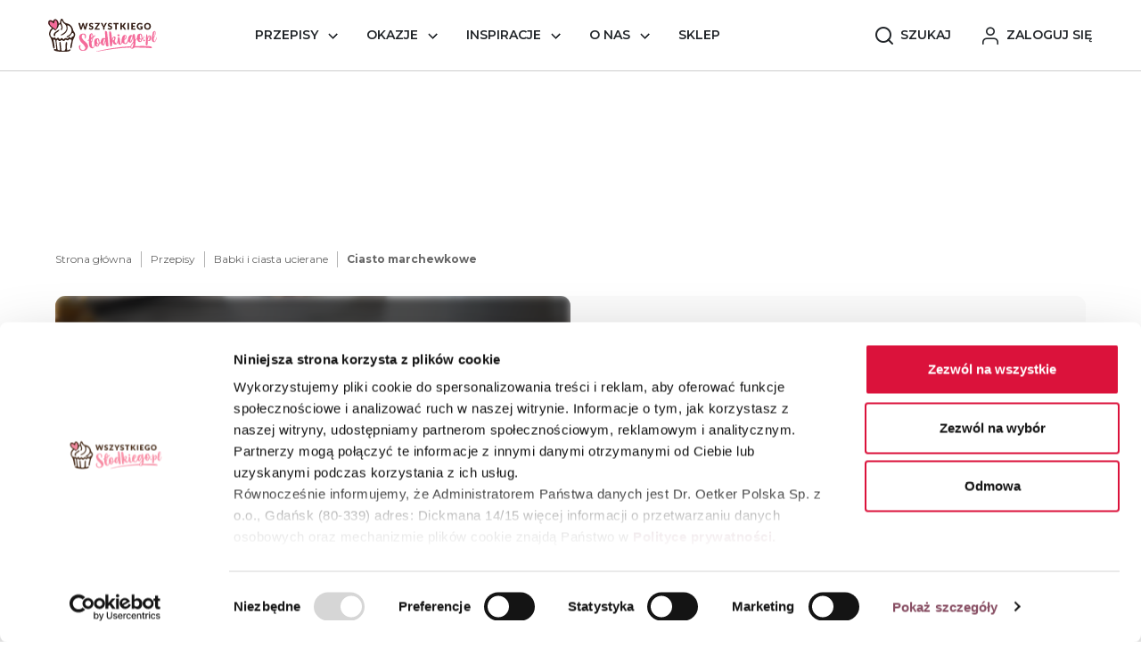

--- FILE ---
content_type: text/html; charset=UTF-8
request_url: https://wszystkiegoslodkiego.pl/przepisy/babki-i-ciasta-ucierane/ciasto-marchewkowe
body_size: 56236
content:
<!doctype html>
<html lang="pl">


<head>






    <!-- Cookiebot CMP-->
<script
    id="Cookiebot"
    src="https://consent.cookiebot.com/uc.js"
    data-cbid="7e45584b-7dbf-4f90-b4b7-9d07090a016f"
    data-blockingmode="auto"
    type="text/javascript"
    data-consentmode-defaults="disabled"
></script>
<!-- End Cookiebot CMP -->

    <script>
        if ('serviceWorker' in navigator) {
            window.addEventListener('load', function() {
                navigator.serviceWorker.register('/sw.js')
                    .then(function(registration) {
                        console.log('SW registered:', registration.scope);
                    })
                    .catch(function(error) {
                        console.log('SW registration failed:', error);
                    });
            });
        }
    </script>

            <script>
    // (function (w, d, s, l, i) {
    //     w[l] = w[l] || []
    //     w[l].push({
    //         'gtm.start': new Date().getTime(),
    //         event: 'gtm.js'
    //     })
    //     var f = d.getElementsByTagName(s)[0],
    //         j = d.createElement(s),
    //         dl = l != 'dataLayer' ? '&l=' + l : ''
    //     j.async = true
    //     j.src =
    //         'https://www.googletagmanager.com/gtm.js?id=' + i + dl
    //     f.parentNode.insertBefore(j, f)
    // })(window, document, 'script', 'dataLayer', 'GTM-N2S7TDL')

</script>

<!-- Google Tag Manager -->
<script data-cookieconsent="ignore">(function (w, d, s, l, i) { w[l] = w[l] || []; w[l].push({ 'gtm.start': new Date().getTime(), event: 'gtm.js' });
        var f = d.getElementsByTagName(s)[0], j = d.createElement(s), dl = l != 'dataLayer' ? '&l=' + l : ''; j.setAttributeNode(d.createAttribute('data-ot-ignore'));
        j.async = true;j.src = 'https://www.googletagmanager.com/gtm.js?id=' + i + dl;
        f.parentNode.insertBefore(j, f); })(window, document, 'script', 'dataLayer', 'GTM-N2S7TDL');
</script>
<!-- End Google Tag Manager -->
    
    <!-- Required meta tags -->
    <meta charset="utf-8"><script type="text/javascript">(window.NREUM||(NREUM={})).init={privacy:{cookies_enabled:true},ajax:{deny_list:["bam.eu01.nr-data.net"]},feature_flags:["soft_nav"],distributed_tracing:{enabled:true}};(window.NREUM||(NREUM={})).loader_config={agentID:"535882863",accountID:"3676781",trustKey:"3676781",xpid:"VwAAV1FbCRAEXVBSBgkDVVY=",licenseKey:"NRJS-ab9d3a13f3f0e5ab49f",applicationID:"491018432",browserID:"535882863"};;/*! For license information please see nr-loader-spa-1.304.0.min.js.LICENSE.txt */
(()=>{var e,t,r={384:(e,t,r)=>{"use strict";r.d(t,{NT:()=>o,US:()=>u,Zm:()=>a,bQ:()=>d,dV:()=>c,pV:()=>l});var n=r(6154),i=r(1863),s=r(1910);const o={beacon:"bam.nr-data.net",errorBeacon:"bam.nr-data.net"};function a(){return n.gm.NREUM||(n.gm.NREUM={}),void 0===n.gm.newrelic&&(n.gm.newrelic=n.gm.NREUM),n.gm.NREUM}function c(){let e=a();return e.o||(e.o={ST:n.gm.setTimeout,SI:n.gm.setImmediate||n.gm.setInterval,CT:n.gm.clearTimeout,XHR:n.gm.XMLHttpRequest,REQ:n.gm.Request,EV:n.gm.Event,PR:n.gm.Promise,MO:n.gm.MutationObserver,FETCH:n.gm.fetch,WS:n.gm.WebSocket},(0,s.i)(...Object.values(e.o))),e}function d(e,t){let r=a();r.initializedAgents??={},t.initializedAt={ms:(0,i.t)(),date:new Date},r.initializedAgents[e]=t}function u(e,t){a()[e]=t}function l(){return function(){let e=a();const t=e.info||{};e.info={beacon:o.beacon,errorBeacon:o.errorBeacon,...t}}(),function(){let e=a();const t=e.init||{};e.init={...t}}(),c(),function(){let e=a();const t=e.loader_config||{};e.loader_config={...t}}(),a()}},782:(e,t,r)=>{"use strict";r.d(t,{T:()=>n});const n=r(860).K7.pageViewTiming},860:(e,t,r)=>{"use strict";r.d(t,{$J:()=>u,K7:()=>c,P3:()=>d,XX:()=>i,Yy:()=>a,df:()=>s,qY:()=>n,v4:()=>o});const n="events",i="jserrors",s="browser/blobs",o="rum",a="browser/logs",c={ajax:"ajax",genericEvents:"generic_events",jserrors:i,logging:"logging",metrics:"metrics",pageAction:"page_action",pageViewEvent:"page_view_event",pageViewTiming:"page_view_timing",sessionReplay:"session_replay",sessionTrace:"session_trace",softNav:"soft_navigations",spa:"spa"},d={[c.pageViewEvent]:1,[c.pageViewTiming]:2,[c.metrics]:3,[c.jserrors]:4,[c.spa]:5,[c.ajax]:6,[c.sessionTrace]:7,[c.softNav]:8,[c.sessionReplay]:9,[c.logging]:10,[c.genericEvents]:11},u={[c.pageViewEvent]:o,[c.pageViewTiming]:n,[c.ajax]:n,[c.spa]:n,[c.softNav]:n,[c.metrics]:i,[c.jserrors]:i,[c.sessionTrace]:s,[c.sessionReplay]:s,[c.logging]:a,[c.genericEvents]:"ins"}},944:(e,t,r)=>{"use strict";r.d(t,{R:()=>i});var n=r(3241);function i(e,t){"function"==typeof console.debug&&(console.debug("New Relic Warning: https://github.com/newrelic/newrelic-browser-agent/blob/main/docs/warning-codes.md#".concat(e),t),(0,n.W)({agentIdentifier:null,drained:null,type:"data",name:"warn",feature:"warn",data:{code:e,secondary:t}}))}},993:(e,t,r)=>{"use strict";r.d(t,{A$:()=>s,ET:()=>o,TZ:()=>a,p_:()=>i});var n=r(860);const i={ERROR:"ERROR",WARN:"WARN",INFO:"INFO",DEBUG:"DEBUG",TRACE:"TRACE"},s={OFF:0,ERROR:1,WARN:2,INFO:3,DEBUG:4,TRACE:5},o="log",a=n.K7.logging},1687:(e,t,r)=>{"use strict";r.d(t,{Ak:()=>d,Ze:()=>f,x3:()=>u});var n=r(3241),i=r(7836),s=r(3606),o=r(860),a=r(2646);const c={};function d(e,t){const r={staged:!1,priority:o.P3[t]||0};l(e),c[e].get(t)||c[e].set(t,r)}function u(e,t){e&&c[e]&&(c[e].get(t)&&c[e].delete(t),p(e,t,!1),c[e].size&&h(e))}function l(e){if(!e)throw new Error("agentIdentifier required");c[e]||(c[e]=new Map)}function f(e="",t="feature",r=!1){if(l(e),!e||!c[e].get(t)||r)return p(e,t);c[e].get(t).staged=!0,h(e)}function h(e){const t=Array.from(c[e]);t.every(([e,t])=>t.staged)&&(t.sort((e,t)=>e[1].priority-t[1].priority),t.forEach(([t])=>{c[e].delete(t),p(e,t)}))}function p(e,t,r=!0){const o=e?i.ee.get(e):i.ee,c=s.i.handlers;if(!o.aborted&&o.backlog&&c){if((0,n.W)({agentIdentifier:e,type:"lifecycle",name:"drain",feature:t}),r){const e=o.backlog[t],r=c[t];if(r){for(let t=0;e&&t<e.length;++t)g(e[t],r);Object.entries(r).forEach(([e,t])=>{Object.values(t||{}).forEach(t=>{t[0]?.on&&t[0]?.context()instanceof a.y&&t[0].on(e,t[1])})})}}o.isolatedBacklog||delete c[t],o.backlog[t]=null,o.emit("drain-"+t,[])}}function g(e,t){var r=e[1];Object.values(t[r]||{}).forEach(t=>{var r=e[0];if(t[0]===r){var n=t[1],i=e[3],s=e[2];n.apply(i,s)}})}},1741:(e,t,r)=>{"use strict";r.d(t,{W:()=>s});var n=r(944),i=r(4261);class s{#e(e,...t){if(this[e]!==s.prototype[e])return this[e](...t);(0,n.R)(35,e)}addPageAction(e,t){return this.#e(i.hG,e,t)}register(e){return this.#e(i.eY,e)}recordCustomEvent(e,t){return this.#e(i.fF,e,t)}setPageViewName(e,t){return this.#e(i.Fw,e,t)}setCustomAttribute(e,t,r){return this.#e(i.cD,e,t,r)}noticeError(e,t){return this.#e(i.o5,e,t)}setUserId(e){return this.#e(i.Dl,e)}setApplicationVersion(e){return this.#e(i.nb,e)}setErrorHandler(e){return this.#e(i.bt,e)}addRelease(e,t){return this.#e(i.k6,e,t)}log(e,t){return this.#e(i.$9,e,t)}start(){return this.#e(i.d3)}finished(e){return this.#e(i.BL,e)}recordReplay(){return this.#e(i.CH)}pauseReplay(){return this.#e(i.Tb)}addToTrace(e){return this.#e(i.U2,e)}setCurrentRouteName(e){return this.#e(i.PA,e)}interaction(e){return this.#e(i.dT,e)}wrapLogger(e,t,r){return this.#e(i.Wb,e,t,r)}measure(e,t){return this.#e(i.V1,e,t)}consent(e){return this.#e(i.Pv,e)}}},1863:(e,t,r)=>{"use strict";function n(){return Math.floor(performance.now())}r.d(t,{t:()=>n})},1910:(e,t,r)=>{"use strict";r.d(t,{i:()=>s});var n=r(944);const i=new Map;function s(...e){return e.every(e=>{if(i.has(e))return i.get(e);const t="function"==typeof e?e.toString():"",r=t.includes("[native code]"),s=t.includes("nrWrapper");return r||s||(0,n.R)(64,e?.name||t),i.set(e,r),r})}},2555:(e,t,r)=>{"use strict";r.d(t,{D:()=>a,f:()=>o});var n=r(384),i=r(8122);const s={beacon:n.NT.beacon,errorBeacon:n.NT.errorBeacon,licenseKey:void 0,applicationID:void 0,sa:void 0,queueTime:void 0,applicationTime:void 0,ttGuid:void 0,user:void 0,account:void 0,product:void 0,extra:void 0,jsAttributes:{},userAttributes:void 0,atts:void 0,transactionName:void 0,tNamePlain:void 0};function o(e){try{return!!e.licenseKey&&!!e.errorBeacon&&!!e.applicationID}catch(e){return!1}}const a=e=>(0,i.a)(e,s)},2614:(e,t,r)=>{"use strict";r.d(t,{BB:()=>o,H3:()=>n,g:()=>d,iL:()=>c,tS:()=>a,uh:()=>i,wk:()=>s});const n="NRBA",i="SESSION",s=144e5,o=18e5,a={STARTED:"session-started",PAUSE:"session-pause",RESET:"session-reset",RESUME:"session-resume",UPDATE:"session-update"},c={SAME_TAB:"same-tab",CROSS_TAB:"cross-tab"},d={OFF:0,FULL:1,ERROR:2}},2646:(e,t,r)=>{"use strict";r.d(t,{y:()=>n});class n{constructor(e){this.contextId=e}}},2843:(e,t,r)=>{"use strict";r.d(t,{G:()=>s,u:()=>i});var n=r(3878);function i(e,t=!1,r,i){(0,n.DD)("visibilitychange",function(){if(t)return void("hidden"===document.visibilityState&&e());e(document.visibilityState)},r,i)}function s(e,t,r){(0,n.sp)("pagehide",e,t,r)}},3241:(e,t,r)=>{"use strict";r.d(t,{W:()=>s});var n=r(6154);const i="newrelic";function s(e={}){try{n.gm.dispatchEvent(new CustomEvent(i,{detail:e}))}catch(e){}}},3304:(e,t,r)=>{"use strict";r.d(t,{A:()=>s});var n=r(7836);const i=()=>{const e=new WeakSet;return(t,r)=>{if("object"==typeof r&&null!==r){if(e.has(r))return;e.add(r)}return r}};function s(e){try{return JSON.stringify(e,i())??""}catch(e){try{n.ee.emit("internal-error",[e])}catch(e){}return""}}},3333:(e,t,r)=>{"use strict";r.d(t,{$v:()=>u,TZ:()=>n,Xh:()=>c,Zp:()=>i,kd:()=>d,mq:()=>a,nf:()=>o,qN:()=>s});const n=r(860).K7.genericEvents,i=["auxclick","click","copy","keydown","paste","scrollend"],s=["focus","blur"],o=4,a=1e3,c=2e3,d=["PageAction","UserAction","BrowserPerformance"],u={RESOURCES:"experimental.resources",REGISTER:"register"}},3434:(e,t,r)=>{"use strict";r.d(t,{Jt:()=>s,YM:()=>d});var n=r(7836),i=r(5607);const s="nr@original:".concat(i.W),o=50;var a=Object.prototype.hasOwnProperty,c=!1;function d(e,t){return e||(e=n.ee),r.inPlace=function(e,t,n,i,s){n||(n="");const o="-"===n.charAt(0);for(let a=0;a<t.length;a++){const c=t[a],d=e[c];l(d)||(e[c]=r(d,o?c+n:n,i,c,s))}},r.flag=s,r;function r(t,r,n,c,d){return l(t)?t:(r||(r=""),nrWrapper[s]=t,function(e,t,r){if(Object.defineProperty&&Object.keys)try{return Object.keys(e).forEach(function(r){Object.defineProperty(t,r,{get:function(){return e[r]},set:function(t){return e[r]=t,t}})}),t}catch(e){u([e],r)}for(var n in e)a.call(e,n)&&(t[n]=e[n])}(t,nrWrapper,e),nrWrapper);function nrWrapper(){var s,a,l,f;let h;try{a=this,s=[...arguments],l="function"==typeof n?n(s,a):n||{}}catch(t){u([t,"",[s,a,c],l],e)}i(r+"start",[s,a,c],l,d);const p=performance.now();let g;try{return f=t.apply(a,s),g=performance.now(),f}catch(e){throw g=performance.now(),i(r+"err",[s,a,e],l,d),h=e,h}finally{const e=g-p,t={start:p,end:g,duration:e,isLongTask:e>=o,methodName:c,thrownError:h};t.isLongTask&&i("long-task",[t,a],l,d),i(r+"end",[s,a,f],l,d)}}}function i(r,n,i,s){if(!c||t){var o=c;c=!0;try{e.emit(r,n,i,t,s)}catch(t){u([t,r,n,i],e)}c=o}}}function u(e,t){t||(t=n.ee);try{t.emit("internal-error",e)}catch(e){}}function l(e){return!(e&&"function"==typeof e&&e.apply&&!e[s])}},3606:(e,t,r)=>{"use strict";r.d(t,{i:()=>s});var n=r(9908);s.on=o;var i=s.handlers={};function s(e,t,r,s){o(s||n.d,i,e,t,r)}function o(e,t,r,i,s){s||(s="feature"),e||(e=n.d);var o=t[s]=t[s]||{};(o[r]=o[r]||[]).push([e,i])}},3738:(e,t,r)=>{"use strict";r.d(t,{He:()=>i,Kp:()=>a,Lc:()=>d,Rz:()=>u,TZ:()=>n,bD:()=>s,d3:()=>o,jx:()=>l,sl:()=>f,uP:()=>c});const n=r(860).K7.sessionTrace,i="bstResource",s="resource",o="-start",a="-end",c="fn"+o,d="fn"+a,u="pushState",l=1e3,f=3e4},3785:(e,t,r)=>{"use strict";r.d(t,{R:()=>c,b:()=>d});var n=r(9908),i=r(1863),s=r(860),o=r(3969),a=r(993);function c(e,t,r={},c=a.p_.INFO,d,u=(0,i.t)()){(0,n.p)(o.xV,["API/logging/".concat(c.toLowerCase(),"/called")],void 0,s.K7.metrics,e),(0,n.p)(a.ET,[u,t,r,c,d],void 0,s.K7.logging,e)}function d(e){return"string"==typeof e&&Object.values(a.p_).some(t=>t===e.toUpperCase().trim())}},3878:(e,t,r)=>{"use strict";function n(e,t){return{capture:e,passive:!1,signal:t}}function i(e,t,r=!1,i){window.addEventListener(e,t,n(r,i))}function s(e,t,r=!1,i){document.addEventListener(e,t,n(r,i))}r.d(t,{DD:()=>s,jT:()=>n,sp:()=>i})},3962:(e,t,r)=>{"use strict";r.d(t,{AM:()=>o,O2:()=>l,OV:()=>s,Qu:()=>f,TZ:()=>c,ih:()=>h,pP:()=>a,t1:()=>u,tC:()=>i,wD:()=>d});var n=r(860);const i=["click","keydown","submit"],s="popstate",o="api",a="initialPageLoad",c=n.K7.softNav,d=5e3,u=500,l={INITIAL_PAGE_LOAD:"",ROUTE_CHANGE:1,UNSPECIFIED:2},f={INTERACTION:1,AJAX:2,CUSTOM_END:3,CUSTOM_TRACER:4},h={IP:"in progress",PF:"pending finish",FIN:"finished",CAN:"cancelled"}},3969:(e,t,r)=>{"use strict";r.d(t,{TZ:()=>n,XG:()=>a,rs:()=>i,xV:()=>o,z_:()=>s});const n=r(860).K7.metrics,i="sm",s="cm",o="storeSupportabilityMetrics",a="storeEventMetrics"},4234:(e,t,r)=>{"use strict";r.d(t,{W:()=>s});var n=r(7836),i=r(1687);class s{constructor(e,t){this.agentIdentifier=e,this.ee=n.ee.get(e),this.featureName=t,this.blocked=!1}deregisterDrain(){(0,i.x3)(this.agentIdentifier,this.featureName)}}},4261:(e,t,r)=>{"use strict";r.d(t,{$9:()=>u,BL:()=>c,CH:()=>p,Dl:()=>x,Fw:()=>w,PA:()=>v,Pl:()=>n,Pv:()=>A,Tb:()=>f,U2:()=>o,V1:()=>E,Wb:()=>T,bt:()=>y,cD:()=>b,d3:()=>R,dT:()=>d,eY:()=>g,fF:()=>h,hG:()=>s,hw:()=>i,k6:()=>a,nb:()=>m,o5:()=>l});const n="api-",i=n+"ixn-",s="addPageAction",o="addToTrace",a="addRelease",c="finished",d="interaction",u="log",l="noticeError",f="pauseReplay",h="recordCustomEvent",p="recordReplay",g="register",m="setApplicationVersion",v="setCurrentRouteName",b="setCustomAttribute",y="setErrorHandler",w="setPageViewName",x="setUserId",R="start",T="wrapLogger",E="measure",A="consent"},4387:(e,t,r)=>{"use strict";function n(e={}){return!(!e.id||!e.name)}function i(e){return"string"==typeof e&&e.trim().length<501||"number"==typeof e}function s(e,t){if(2!==t?.harvestEndpointVersion)return{};const r=t.agentRef.runtime.appMetadata.agents[0].entityGuid;return n(e)?{"mfe.id":e.id,"mfe.name":e.name,eventSource:e.eventSource,"parent.id":e.parent?.id||r}:{"entity.guid":r,appId:t.agentRef.info.applicationID}}r.d(t,{Ux:()=>s,c7:()=>n,yo:()=>i})},5205:(e,t,r)=>{"use strict";r.d(t,{j:()=>_});var n=r(384),i=r(1741);var s=r(2555),o=r(3333);const a=e=>{if(!e||"string"!=typeof e)return!1;try{document.createDocumentFragment().querySelector(e)}catch{return!1}return!0};var c=r(2614),d=r(944),u=r(8122);const l="[data-nr-mask]",f=e=>(0,u.a)(e,(()=>{const e={feature_flags:[],experimental:{allow_registered_children:!1,resources:!1},mask_selector:"*",block_selector:"[data-nr-block]",mask_input_options:{color:!1,date:!1,"datetime-local":!1,email:!1,month:!1,number:!1,range:!1,search:!1,tel:!1,text:!1,time:!1,url:!1,week:!1,textarea:!1,select:!1,password:!0}};return{ajax:{deny_list:void 0,block_internal:!0,enabled:!0,autoStart:!0},api:{get allow_registered_children(){return e.feature_flags.includes(o.$v.REGISTER)||e.experimental.allow_registered_children},set allow_registered_children(t){e.experimental.allow_registered_children=t},duplicate_registered_data:!1},browser_consent_mode:{enabled:!1},distributed_tracing:{enabled:void 0,exclude_newrelic_header:void 0,cors_use_newrelic_header:void 0,cors_use_tracecontext_headers:void 0,allowed_origins:void 0},get feature_flags(){return e.feature_flags},set feature_flags(t){e.feature_flags=t},generic_events:{enabled:!0,autoStart:!0},harvest:{interval:30},jserrors:{enabled:!0,autoStart:!0},logging:{enabled:!0,autoStart:!0},metrics:{enabled:!0,autoStart:!0},obfuscate:void 0,page_action:{enabled:!0},page_view_event:{enabled:!0,autoStart:!0},page_view_timing:{enabled:!0,autoStart:!0},performance:{capture_marks:!1,capture_measures:!1,capture_detail:!0,resources:{get enabled(){return e.feature_flags.includes(o.$v.RESOURCES)||e.experimental.resources},set enabled(t){e.experimental.resources=t},asset_types:[],first_party_domains:[],ignore_newrelic:!0}},privacy:{cookies_enabled:!0},proxy:{assets:void 0,beacon:void 0},session:{expiresMs:c.wk,inactiveMs:c.BB},session_replay:{autoStart:!0,enabled:!1,preload:!1,sampling_rate:10,error_sampling_rate:100,collect_fonts:!1,inline_images:!1,fix_stylesheets:!0,mask_all_inputs:!0,get mask_text_selector(){return e.mask_selector},set mask_text_selector(t){a(t)?e.mask_selector="".concat(t,",").concat(l):""===t||null===t?e.mask_selector=l:(0,d.R)(5,t)},get block_class(){return"nr-block"},get ignore_class(){return"nr-ignore"},get mask_text_class(){return"nr-mask"},get block_selector(){return e.block_selector},set block_selector(t){a(t)?e.block_selector+=",".concat(t):""!==t&&(0,d.R)(6,t)},get mask_input_options(){return e.mask_input_options},set mask_input_options(t){t&&"object"==typeof t?e.mask_input_options={...t,password:!0}:(0,d.R)(7,t)}},session_trace:{enabled:!0,autoStart:!0},soft_navigations:{enabled:!0,autoStart:!0},spa:{enabled:!0,autoStart:!0},ssl:void 0,user_actions:{enabled:!0,elementAttributes:["id","className","tagName","type"]}}})());var h=r(6154),p=r(9324);let g=0;const m={buildEnv:p.F3,distMethod:p.Xs,version:p.xv,originTime:h.WN},v={consented:!1},b={appMetadata:{},get consented(){return this.session?.state?.consent||v.consented},set consented(e){v.consented=e},customTransaction:void 0,denyList:void 0,disabled:!1,harvester:void 0,isolatedBacklog:!1,isRecording:!1,loaderType:void 0,maxBytes:3e4,obfuscator:void 0,onerror:void 0,ptid:void 0,releaseIds:{},session:void 0,timeKeeper:void 0,registeredEntities:[],jsAttributesMetadata:{bytes:0},get harvestCount(){return++g}},y=e=>{const t=(0,u.a)(e,b),r=Object.keys(m).reduce((e,t)=>(e[t]={value:m[t],writable:!1,configurable:!0,enumerable:!0},e),{});return Object.defineProperties(t,r)};var w=r(5701);const x=e=>{const t=e.startsWith("http");e+="/",r.p=t?e:"https://"+e};var R=r(7836),T=r(3241);const E={accountID:void 0,trustKey:void 0,agentID:void 0,licenseKey:void 0,applicationID:void 0,xpid:void 0},A=e=>(0,u.a)(e,E),S=new Set;function _(e,t={},r,o){let{init:a,info:c,loader_config:d,runtime:u={},exposed:l=!0}=t;if(!c){const e=(0,n.pV)();a=e.init,c=e.info,d=e.loader_config}e.init=f(a||{}),e.loader_config=A(d||{}),c.jsAttributes??={},h.bv&&(c.jsAttributes.isWorker=!0),e.info=(0,s.D)(c);const p=e.init,g=[c.beacon,c.errorBeacon];S.has(e.agentIdentifier)||(p.proxy.assets&&(x(p.proxy.assets),g.push(p.proxy.assets)),p.proxy.beacon&&g.push(p.proxy.beacon),e.beacons=[...g],function(e){const t=(0,n.pV)();Object.getOwnPropertyNames(i.W.prototype).forEach(r=>{const n=i.W.prototype[r];if("function"!=typeof n||"constructor"===n)return;let s=t[r];e[r]&&!1!==e.exposed&&"micro-agent"!==e.runtime?.loaderType&&(t[r]=(...t)=>{const n=e[r](...t);return s?s(...t):n})})}(e),(0,n.US)("activatedFeatures",w.B),e.runSoftNavOverSpa&&=!0===p.soft_navigations.enabled&&p.feature_flags.includes("soft_nav")),u.denyList=[...p.ajax.deny_list||[],...p.ajax.block_internal?g:[]],u.ptid=e.agentIdentifier,u.loaderType=r,e.runtime=y(u),S.has(e.agentIdentifier)||(e.ee=R.ee.get(e.agentIdentifier),e.exposed=l,(0,T.W)({agentIdentifier:e.agentIdentifier,drained:!!w.B?.[e.agentIdentifier],type:"lifecycle",name:"initialize",feature:void 0,data:e.config})),S.add(e.agentIdentifier)}},5270:(e,t,r)=>{"use strict";r.d(t,{Aw:()=>o,SR:()=>s,rF:()=>a});var n=r(384),i=r(7767);function s(e){return!!(0,n.dV)().o.MO&&(0,i.V)(e)&&!0===e?.session_trace.enabled}function o(e){return!0===e?.session_replay.preload&&s(e)}function a(e,t){try{if("string"==typeof t?.type){if("password"===t.type.toLowerCase())return"*".repeat(e?.length||0);if(void 0!==t?.dataset?.nrUnmask||t?.classList?.contains("nr-unmask"))return e}}catch(e){}return"string"==typeof e?e.replace(/[\S]/g,"*"):"*".repeat(e?.length||0)}},5289:(e,t,r)=>{"use strict";r.d(t,{GG:()=>s,Qr:()=>a,sB:()=>o});var n=r(3878);function i(){return"undefined"==typeof document||"complete"===document.readyState}function s(e,t){if(i())return e();(0,n.sp)("load",e,t)}function o(e){if(i())return e();(0,n.DD)("DOMContentLoaded",e)}function a(e){if(i())return e();(0,n.sp)("popstate",e)}},5607:(e,t,r)=>{"use strict";r.d(t,{W:()=>n});const n=(0,r(9566).bz)()},5701:(e,t,r)=>{"use strict";r.d(t,{B:()=>s,t:()=>o});var n=r(3241);const i=new Set,s={};function o(e,t){const r=t.agentIdentifier;s[r]??={},e&&"object"==typeof e&&(i.has(r)||(t.ee.emit("rumresp",[e]),s[r]=e,i.add(r),(0,n.W)({agentIdentifier:r,loaded:!0,drained:!0,type:"lifecycle",name:"load",feature:void 0,data:e})))}},6154:(e,t,r)=>{"use strict";r.d(t,{A4:()=>a,OF:()=>u,RI:()=>i,WN:()=>h,bv:()=>s,gm:()=>o,lR:()=>f,m:()=>d,mw:()=>c,sb:()=>l});var n=r(1863);const i="undefined"!=typeof window&&!!window.document,s="undefined"!=typeof WorkerGlobalScope&&("undefined"!=typeof self&&self instanceof WorkerGlobalScope&&self.navigator instanceof WorkerNavigator||"undefined"!=typeof globalThis&&globalThis instanceof WorkerGlobalScope&&globalThis.navigator instanceof WorkerNavigator),o=i?window:"undefined"!=typeof WorkerGlobalScope&&("undefined"!=typeof self&&self instanceof WorkerGlobalScope&&self||"undefined"!=typeof globalThis&&globalThis instanceof WorkerGlobalScope&&globalThis),a="complete"===o?.document?.readyState,c=Boolean("hidden"===o?.document?.visibilityState),d=""+o?.location,u=/iPad|iPhone|iPod/.test(o.navigator?.userAgent),l=u&&"undefined"==typeof SharedWorker,f=(()=>{const e=o.navigator?.userAgent?.match(/Firefox[/\s](\d+\.\d+)/);return Array.isArray(e)&&e.length>=2?+e[1]:0})(),h=Date.now()-(0,n.t)()},6344:(e,t,r)=>{"use strict";r.d(t,{BB:()=>u,Qb:()=>l,TZ:()=>i,Ug:()=>o,Vh:()=>s,_s:()=>a,bc:()=>d,yP:()=>c});var n=r(2614);const i=r(860).K7.sessionReplay,s="errorDuringReplay",o=.12,a={DomContentLoaded:0,Load:1,FullSnapshot:2,IncrementalSnapshot:3,Meta:4,Custom:5},c={[n.g.ERROR]:15e3,[n.g.FULL]:3e5,[n.g.OFF]:0},d={RESET:{message:"Session was reset",sm:"Reset"},IMPORT:{message:"Recorder failed to import",sm:"Import"},TOO_MANY:{message:"429: Too Many Requests",sm:"Too-Many"},TOO_BIG:{message:"Payload was too large",sm:"Too-Big"},CROSS_TAB:{message:"Session Entity was set to OFF on another tab",sm:"Cross-Tab"},ENTITLEMENTS:{message:"Session Replay is not allowed and will not be started",sm:"Entitlement"}},u=5e3,l={API:"api",RESUME:"resume",SWITCH_TO_FULL:"switchToFull",INITIALIZE:"initialize",PRELOAD:"preload"}},6389:(e,t,r)=>{"use strict";function n(e,t=500,r={}){const n=r?.leading||!1;let i;return(...r)=>{n&&void 0===i&&(e.apply(this,r),i=setTimeout(()=>{i=clearTimeout(i)},t)),n||(clearTimeout(i),i=setTimeout(()=>{e.apply(this,r)},t))}}function i(e){let t=!1;return(...r)=>{t||(t=!0,e.apply(this,r))}}r.d(t,{J:()=>i,s:()=>n})},6630:(e,t,r)=>{"use strict";r.d(t,{T:()=>n});const n=r(860).K7.pageViewEvent},6774:(e,t,r)=>{"use strict";r.d(t,{T:()=>n});const n=r(860).K7.jserrors},7295:(e,t,r)=>{"use strict";r.d(t,{Xv:()=>o,gX:()=>i,iW:()=>s});var n=[];function i(e){if(!e||s(e))return!1;if(0===n.length)return!0;for(var t=0;t<n.length;t++){var r=n[t];if("*"===r.hostname)return!1;if(a(r.hostname,e.hostname)&&c(r.pathname,e.pathname))return!1}return!0}function s(e){return void 0===e.hostname}function o(e){if(n=[],e&&e.length)for(var t=0;t<e.length;t++){let r=e[t];if(!r)continue;0===r.indexOf("http://")?r=r.substring(7):0===r.indexOf("https://")&&(r=r.substring(8));const i=r.indexOf("/");let s,o;i>0?(s=r.substring(0,i),o=r.substring(i)):(s=r,o="");let[a]=s.split(":");n.push({hostname:a,pathname:o})}}function a(e,t){return!(e.length>t.length)&&t.indexOf(e)===t.length-e.length}function c(e,t){return 0===e.indexOf("/")&&(e=e.substring(1)),0===t.indexOf("/")&&(t=t.substring(1)),""===e||e===t}},7378:(e,t,r)=>{"use strict";r.d(t,{$p:()=>R,BR:()=>b,Kp:()=>x,L3:()=>y,Lc:()=>c,NC:()=>s,SG:()=>u,TZ:()=>i,U6:()=>p,UT:()=>m,d3:()=>w,dT:()=>f,e5:()=>E,gx:()=>v,l9:()=>l,oW:()=>h,op:()=>g,rw:()=>d,tH:()=>A,uP:()=>a,wW:()=>T,xq:()=>o});var n=r(384);const i=r(860).K7.spa,s=["click","submit","keypress","keydown","keyup","change"],o=999,a="fn-start",c="fn-end",d="cb-start",u="api-ixn-",l="remaining",f="interaction",h="spaNode",p="jsonpNode",g="fetch-start",m="fetch-done",v="fetch-body-",b="jsonp-end",y=(0,n.dV)().o.ST,w="-start",x="-end",R="-body",T="cb"+x,E="jsTime",A="fetch"},7485:(e,t,r)=>{"use strict";r.d(t,{D:()=>i});var n=r(6154);function i(e){if(0===(e||"").indexOf("data:"))return{protocol:"data"};try{const t=new URL(e,location.href),r={port:t.port,hostname:t.hostname,pathname:t.pathname,search:t.search,protocol:t.protocol.slice(0,t.protocol.indexOf(":")),sameOrigin:t.protocol===n.gm?.location?.protocol&&t.host===n.gm?.location?.host};return r.port&&""!==r.port||("http:"===t.protocol&&(r.port="80"),"https:"===t.protocol&&(r.port="443")),r.pathname&&""!==r.pathname?r.pathname.startsWith("/")||(r.pathname="/".concat(r.pathname)):r.pathname="/",r}catch(e){return{}}}},7699:(e,t,r)=>{"use strict";r.d(t,{It:()=>s,KC:()=>a,No:()=>i,qh:()=>o});var n=r(860);const i=16e3,s=1e6,o="SESSION_ERROR",a={[n.K7.logging]:!0,[n.K7.genericEvents]:!1,[n.K7.jserrors]:!1,[n.K7.ajax]:!1}},7767:(e,t,r)=>{"use strict";r.d(t,{V:()=>i});var n=r(6154);const i=e=>n.RI&&!0===e?.privacy.cookies_enabled},7836:(e,t,r)=>{"use strict";r.d(t,{P:()=>a,ee:()=>c});var n=r(384),i=r(8990),s=r(2646),o=r(5607);const a="nr@context:".concat(o.W),c=function e(t,r){var n={},o={},u={},l=!1;try{l=16===r.length&&d.initializedAgents?.[r]?.runtime.isolatedBacklog}catch(e){}var f={on:p,addEventListener:p,removeEventListener:function(e,t){var r=n[e];if(!r)return;for(var i=0;i<r.length;i++)r[i]===t&&r.splice(i,1)},emit:function(e,r,n,i,s){!1!==s&&(s=!0);if(c.aborted&&!i)return;t&&s&&t.emit(e,r,n);var a=h(n);g(e).forEach(e=>{e.apply(a,r)});var d=v()[o[e]];d&&d.push([f,e,r,a]);return a},get:m,listeners:g,context:h,buffer:function(e,t){const r=v();if(t=t||"feature",f.aborted)return;Object.entries(e||{}).forEach(([e,n])=>{o[n]=t,t in r||(r[t]=[])})},abort:function(){f._aborted=!0,Object.keys(f.backlog).forEach(e=>{delete f.backlog[e]})},isBuffering:function(e){return!!v()[o[e]]},debugId:r,backlog:l?{}:t&&"object"==typeof t.backlog?t.backlog:{},isolatedBacklog:l};return Object.defineProperty(f,"aborted",{get:()=>{let e=f._aborted||!1;return e||(t&&(e=t.aborted),e)}}),f;function h(e){return e&&e instanceof s.y?e:e?(0,i.I)(e,a,()=>new s.y(a)):new s.y(a)}function p(e,t){n[e]=g(e).concat(t)}function g(e){return n[e]||[]}function m(t){return u[t]=u[t]||e(f,t)}function v(){return f.backlog}}(void 0,"globalEE"),d=(0,n.Zm)();d.ee||(d.ee=c)},8122:(e,t,r)=>{"use strict";r.d(t,{a:()=>i});var n=r(944);function i(e,t){try{if(!e||"object"!=typeof e)return(0,n.R)(3);if(!t||"object"!=typeof t)return(0,n.R)(4);const r=Object.create(Object.getPrototypeOf(t),Object.getOwnPropertyDescriptors(t)),s=0===Object.keys(r).length?e:r;for(let o in s)if(void 0!==e[o])try{if(null===e[o]){r[o]=null;continue}Array.isArray(e[o])&&Array.isArray(t[o])?r[o]=Array.from(new Set([...e[o],...t[o]])):"object"==typeof e[o]&&"object"==typeof t[o]?r[o]=i(e[o],t[o]):r[o]=e[o]}catch(e){r[o]||(0,n.R)(1,e)}return r}catch(e){(0,n.R)(2,e)}}},8139:(e,t,r)=>{"use strict";r.d(t,{u:()=>f});var n=r(7836),i=r(3434),s=r(8990),o=r(6154);const a={},c=o.gm.XMLHttpRequest,d="addEventListener",u="removeEventListener",l="nr@wrapped:".concat(n.P);function f(e){var t=function(e){return(e||n.ee).get("events")}(e);if(a[t.debugId]++)return t;a[t.debugId]=1;var r=(0,i.YM)(t,!0);function f(e){r.inPlace(e,[d,u],"-",p)}function p(e,t){return e[1]}return"getPrototypeOf"in Object&&(o.RI&&h(document,f),c&&h(c.prototype,f),h(o.gm,f)),t.on(d+"-start",function(e,t){var n=e[1];if(null!==n&&("function"==typeof n||"object"==typeof n)&&"newrelic"!==e[0]){var i=(0,s.I)(n,l,function(){var e={object:function(){if("function"!=typeof n.handleEvent)return;return n.handleEvent.apply(n,arguments)},function:n}[typeof n];return e?r(e,"fn-",null,e.name||"anonymous"):n});this.wrapped=e[1]=i}}),t.on(u+"-start",function(e){e[1]=this.wrapped||e[1]}),t}function h(e,t,...r){let n=e;for(;"object"==typeof n&&!Object.prototype.hasOwnProperty.call(n,d);)n=Object.getPrototypeOf(n);n&&t(n,...r)}},8374:(e,t,r)=>{r.nc=(()=>{try{return document?.currentScript?.nonce}catch(e){}return""})()},8990:(e,t,r)=>{"use strict";r.d(t,{I:()=>i});var n=Object.prototype.hasOwnProperty;function i(e,t,r){if(n.call(e,t))return e[t];var i=r();if(Object.defineProperty&&Object.keys)try{return Object.defineProperty(e,t,{value:i,writable:!0,enumerable:!1}),i}catch(e){}return e[t]=i,i}},9300:(e,t,r)=>{"use strict";r.d(t,{T:()=>n});const n=r(860).K7.ajax},9324:(e,t,r)=>{"use strict";r.d(t,{AJ:()=>o,F3:()=>i,Xs:()=>s,Yq:()=>a,xv:()=>n});const n="1.304.0",i="PROD",s="CDN",o="@newrelic/rrweb",a="1.0.1"},9566:(e,t,r)=>{"use strict";r.d(t,{LA:()=>a,ZF:()=>c,bz:()=>o,el:()=>d});var n=r(6154);const i="xxxxxxxx-xxxx-4xxx-yxxx-xxxxxxxxxxxx";function s(e,t){return e?15&e[t]:16*Math.random()|0}function o(){const e=n.gm?.crypto||n.gm?.msCrypto;let t,r=0;return e&&e.getRandomValues&&(t=e.getRandomValues(new Uint8Array(30))),i.split("").map(e=>"x"===e?s(t,r++).toString(16):"y"===e?(3&s()|8).toString(16):e).join("")}function a(e){const t=n.gm?.crypto||n.gm?.msCrypto;let r,i=0;t&&t.getRandomValues&&(r=t.getRandomValues(new Uint8Array(e)));const o=[];for(var a=0;a<e;a++)o.push(s(r,i++).toString(16));return o.join("")}function c(){return a(16)}function d(){return a(32)}},9908:(e,t,r)=>{"use strict";r.d(t,{d:()=>n,p:()=>i});var n=r(7836).ee.get("handle");function i(e,t,r,i,s){s?(s.buffer([e],i),s.emit(e,t,r)):(n.buffer([e],i),n.emit(e,t,r))}}},n={};function i(e){var t=n[e];if(void 0!==t)return t.exports;var s=n[e]={exports:{}};return r[e](s,s.exports,i),s.exports}i.m=r,i.d=(e,t)=>{for(var r in t)i.o(t,r)&&!i.o(e,r)&&Object.defineProperty(e,r,{enumerable:!0,get:t[r]})},i.f={},i.e=e=>Promise.all(Object.keys(i.f).reduce((t,r)=>(i.f[r](e,t),t),[])),i.u=e=>({212:"nr-spa-compressor",249:"nr-spa-recorder",478:"nr-spa"}[e]+"-1.304.0.min.js"),i.o=(e,t)=>Object.prototype.hasOwnProperty.call(e,t),e={},t="NRBA-1.304.0.PROD:",i.l=(r,n,s,o)=>{if(e[r])e[r].push(n);else{var a,c;if(void 0!==s)for(var d=document.getElementsByTagName("script"),u=0;u<d.length;u++){var l=d[u];if(l.getAttribute("src")==r||l.getAttribute("data-webpack")==t+s){a=l;break}}if(!a){c=!0;var f={478:"sha512-RTX1722u4cl/rMYZr+vtp+36TC5RwDasO7jklt/msIxzcZj/gfUl9hzC/jaBnAllxHgvRvJ5SJ33aSBOMtuaag==",249:"sha512-3fqjXJ9y2oW00IQqrWKpunw45WllfhCoIc9R+z44xBS5mVX1jPU8+FueB1iRPRewPt2nfExoVAoFV7P89MLeHQ==",212:"sha512-FtGgydg7Wdmk+4LTHCjqzMbEYbuqF0VzaLxmT6aRd6mWkGkyXrbkegzFrqUu+xo9z5OyivpR6njOh+u3uZvx6w=="};(a=document.createElement("script")).charset="utf-8",i.nc&&a.setAttribute("nonce",i.nc),a.setAttribute("data-webpack",t+s),a.src=r,0!==a.src.indexOf(window.location.origin+"/")&&(a.crossOrigin="anonymous"),f[o]&&(a.integrity=f[o])}e[r]=[n];var h=(t,n)=>{a.onerror=a.onload=null,clearTimeout(p);var i=e[r];if(delete e[r],a.parentNode&&a.parentNode.removeChild(a),i&&i.forEach(e=>e(n)),t)return t(n)},p=setTimeout(h.bind(null,void 0,{type:"timeout",target:a}),12e4);a.onerror=h.bind(null,a.onerror),a.onload=h.bind(null,a.onload),c&&document.head.appendChild(a)}},i.r=e=>{"undefined"!=typeof Symbol&&Symbol.toStringTag&&Object.defineProperty(e,Symbol.toStringTag,{value:"Module"}),Object.defineProperty(e,"__esModule",{value:!0})},i.p="https://js-agent.newrelic.com/",(()=>{var e={38:0,788:0};i.f.j=(t,r)=>{var n=i.o(e,t)?e[t]:void 0;if(0!==n)if(n)r.push(n[2]);else{var s=new Promise((r,i)=>n=e[t]=[r,i]);r.push(n[2]=s);var o=i.p+i.u(t),a=new Error;i.l(o,r=>{if(i.o(e,t)&&(0!==(n=e[t])&&(e[t]=void 0),n)){var s=r&&("load"===r.type?"missing":r.type),o=r&&r.target&&r.target.src;a.message="Loading chunk "+t+" failed.\n("+s+": "+o+")",a.name="ChunkLoadError",a.type=s,a.request=o,n[1](a)}},"chunk-"+t,t)}};var t=(t,r)=>{var n,s,[o,a,c]=r,d=0;if(o.some(t=>0!==e[t])){for(n in a)i.o(a,n)&&(i.m[n]=a[n]);if(c)c(i)}for(t&&t(r);d<o.length;d++)s=o[d],i.o(e,s)&&e[s]&&e[s][0](),e[s]=0},r=self["webpackChunk:NRBA-1.304.0.PROD"]=self["webpackChunk:NRBA-1.304.0.PROD"]||[];r.forEach(t.bind(null,0)),r.push=t.bind(null,r.push.bind(r))})(),(()=>{"use strict";i(8374);var e=i(9566),t=i(1741);class r extends t.W{agentIdentifier=(0,e.LA)(16)}var n=i(860);const s=Object.values(n.K7);var o=i(5205);var a=i(9908),c=i(1863),d=i(4261),u=i(3241),l=i(944),f=i(5701),h=i(3969);function p(e,t,i,s){const o=s||i;!o||o[e]&&o[e]!==r.prototype[e]||(o[e]=function(){(0,a.p)(h.xV,["API/"+e+"/called"],void 0,n.K7.metrics,i.ee),(0,u.W)({agentIdentifier:i.agentIdentifier,drained:!!f.B?.[i.agentIdentifier],type:"data",name:"api",feature:d.Pl+e,data:{}});try{return t.apply(this,arguments)}catch(e){(0,l.R)(23,e)}})}function g(e,t,r,n,i){const s=e.info;null===r?delete s.jsAttributes[t]:s.jsAttributes[t]=r,(i||null===r)&&(0,a.p)(d.Pl+n,[(0,c.t)(),t,r],void 0,"session",e.ee)}var m=i(1687),v=i(4234),b=i(5289),y=i(6154),w=i(5270),x=i(7767),R=i(6389),T=i(7699);class E extends v.W{constructor(e,t){super(e.agentIdentifier,t),this.agentRef=e,this.abortHandler=void 0,this.featAggregate=void 0,this.loadedSuccessfully=void 0,this.onAggregateImported=new Promise(e=>{this.loadedSuccessfully=e}),this.deferred=Promise.resolve(),!1===e.init[this.featureName].autoStart?this.deferred=new Promise((t,r)=>{this.ee.on("manual-start-all",(0,R.J)(()=>{(0,m.Ak)(e.agentIdentifier,this.featureName),t()}))}):(0,m.Ak)(e.agentIdentifier,t)}importAggregator(e,t,r={}){if(this.featAggregate)return;const n=async()=>{let n;await this.deferred;try{if((0,x.V)(e.init)){const{setupAgentSession:t}=await i.e(478).then(i.bind(i,8766));n=t(e)}}catch(e){(0,l.R)(20,e),this.ee.emit("internal-error",[e]),(0,a.p)(T.qh,[e],void 0,this.featureName,this.ee)}try{if(!this.#t(this.featureName,n,e.init))return(0,m.Ze)(this.agentIdentifier,this.featureName),void this.loadedSuccessfully(!1);const{Aggregate:i}=await t();this.featAggregate=new i(e,r),e.runtime.harvester.initializedAggregates.push(this.featAggregate),this.loadedSuccessfully(!0)}catch(e){(0,l.R)(34,e),this.abortHandler?.(),(0,m.Ze)(this.agentIdentifier,this.featureName,!0),this.loadedSuccessfully(!1),this.ee&&this.ee.abort()}};y.RI?(0,b.GG)(()=>n(),!0):n()}#t(e,t,r){if(this.blocked)return!1;switch(e){case n.K7.sessionReplay:return(0,w.SR)(r)&&!!t;case n.K7.sessionTrace:return!!t;default:return!0}}}var A=i(6630),S=i(2614);class _ extends E{static featureName=A.T;constructor(e){var t;super(e,A.T),this.setupInspectionEvents(e.agentIdentifier),t=e,p(d.Fw,function(e,r){"string"==typeof e&&("/"!==e.charAt(0)&&(e="/"+e),t.runtime.customTransaction=(r||"http://custom.transaction")+e,(0,a.p)(d.Pl+d.Fw,[(0,c.t)()],void 0,void 0,t.ee))},t),this.importAggregator(e,()=>i.e(478).then(i.bind(i,1983)))}setupInspectionEvents(e){const t=(t,r)=>{t&&(0,u.W)({agentIdentifier:e,timeStamp:t.timeStamp,loaded:"complete"===t.target.readyState,type:"window",name:r,data:t.target.location+""})};(0,b.sB)(e=>{t(e,"DOMContentLoaded")}),(0,b.GG)(e=>{t(e,"load")}),(0,b.Qr)(e=>{t(e,"navigate")}),this.ee.on(S.tS.UPDATE,(t,r)=>{(0,u.W)({agentIdentifier:e,type:"lifecycle",name:"session",data:r})})}}var O=i(384);var N=i(2843),I=i(782);class P extends E{static featureName=I.T;constructor(e){super(e,I.T),y.RI&&((0,N.u)(()=>(0,a.p)("docHidden",[(0,c.t)()],void 0,I.T,this.ee),!0),(0,N.G)(()=>(0,a.p)("winPagehide",[(0,c.t)()],void 0,I.T,this.ee)),this.importAggregator(e,()=>i.e(478).then(i.bind(i,9917))))}}class j extends E{static featureName=h.TZ;constructor(e){super(e,h.TZ),y.RI&&document.addEventListener("securitypolicyviolation",e=>{(0,a.p)(h.xV,["Generic/CSPViolation/Detected"],void 0,this.featureName,this.ee)}),this.importAggregator(e,()=>i.e(478).then(i.bind(i,6555)))}}var k=i(6774),C=i(3878),D=i(3304);class L{constructor(e,t,r,n,i){this.name="UncaughtError",this.message="string"==typeof e?e:(0,D.A)(e),this.sourceURL=t,this.line=r,this.column=n,this.__newrelic=i}}function M(e){return K(e)?e:new L(void 0!==e?.message?e.message:e,e?.filename||e?.sourceURL,e?.lineno||e?.line,e?.colno||e?.col,e?.__newrelic,e?.cause)}function H(e){const t="Unhandled Promise Rejection: ";if(!e?.reason)return;if(K(e.reason)){try{e.reason.message.startsWith(t)||(e.reason.message=t+e.reason.message)}catch(e){}return M(e.reason)}const r=M(e.reason);return(r.message||"").startsWith(t)||(r.message=t+r.message),r}function B(e){if(e.error instanceof SyntaxError&&!/:\d+$/.test(e.error.stack?.trim())){const t=new L(e.message,e.filename,e.lineno,e.colno,e.error.__newrelic,e.cause);return t.name=SyntaxError.name,t}return K(e.error)?e.error:M(e)}function K(e){return e instanceof Error&&!!e.stack}function W(e,t,r,i,s=(0,c.t)()){"string"==typeof e&&(e=new Error(e)),(0,a.p)("err",[e,s,!1,t,r.runtime.isRecording,void 0,i],void 0,n.K7.jserrors,r.ee),(0,a.p)("uaErr",[],void 0,n.K7.genericEvents,r.ee)}var U=i(4387),F=i(993),V=i(3785);function G(e,{customAttributes:t={},level:r=F.p_.INFO}={},n,i,s=(0,c.t)()){(0,V.R)(n.ee,e,t,r,i,s)}function z(e,t,r,i,s=(0,c.t)()){(0,a.p)(d.Pl+d.hG,[s,e,t,i],void 0,n.K7.genericEvents,r.ee)}function Z(e,t,r,i,s=(0,c.t)()){const{start:o,end:u,customAttributes:f}=t||{},h={customAttributes:f||{}};if("object"!=typeof h.customAttributes||"string"!=typeof e||0===e.length)return void(0,l.R)(57);const p=(e,t)=>null==e?t:"number"==typeof e?e:e instanceof PerformanceMark?e.startTime:Number.NaN;if(h.start=p(o,0),h.end=p(u,s),Number.isNaN(h.start)||Number.isNaN(h.end))(0,l.R)(57);else{if(h.duration=h.end-h.start,!(h.duration<0))return(0,a.p)(d.Pl+d.V1,[h,e,i],void 0,n.K7.genericEvents,r.ee),h;(0,l.R)(58)}}function q(e,t={},r,i,s=(0,c.t)()){(0,a.p)(d.Pl+d.fF,[s,e,t,i],void 0,n.K7.genericEvents,r.ee)}function X(e){p(d.eY,function(t){return Y(e,t)},e)}function Y(e,t,r){const i={};(0,l.R)(54,"newrelic.register"),t||={},t.eventSource="MicroFrontendBrowserAgent",t.licenseKey||=e.info.licenseKey,t.blocked=!1,t.parent=r||{};let s=()=>{};const o=e.runtime.registeredEntities,d=o.find(({metadata:{target:{id:e,name:r}}})=>e===t.id);if(d)return d.metadata.target.name!==t.name&&(d.metadata.target.name=t.name),d;const u=e=>{t.blocked=!0,s=e};e.init.api.allow_registered_children||u((0,R.J)(()=>(0,l.R)(55))),(0,U.c7)(t)||u((0,R.J)(()=>(0,l.R)(48,t))),(0,U.yo)(t.id)&&(0,U.yo)(t.name)||u((0,R.J)(()=>(0,l.R)(48,t)));const f={addPageAction:(r,n={})=>m(z,[r,{...i,...n},e],t),log:(r,n={})=>m(G,[r,{...n,customAttributes:{...i,...n.customAttributes||{}}},e],t),measure:(r,n={})=>m(Z,[r,{...n,customAttributes:{...i,...n.customAttributes||{}}},e],t),noticeError:(r,n={})=>m(W,[r,{...i,...n},e],t),register:(t={})=>m(Y,[e,t],f.metadata.target),recordCustomEvent:(r,n={})=>m(q,[r,{...i,...n},e],t),setApplicationVersion:e=>g("application.version",e),setCustomAttribute:(e,t)=>g(e,t),setUserId:e=>g("enduser.id",e),metadata:{customAttributes:i,target:t}},p=()=>(t.blocked&&s(),t.blocked);p()||o.push(f);const g=(e,t)=>{p()||(i[e]=t)},m=(t,r,i)=>{if(p())return;const s=(0,c.t)();(0,a.p)(h.xV,["API/register/".concat(t.name,"/called")],void 0,n.K7.metrics,e.ee);try{return e.init.api.duplicate_registered_data&&"register"!==t.name&&t(...r,void 0,s),t(...r,i,s)}catch(e){(0,l.R)(50,e)}};return f}class J extends E{static featureName=k.T;constructor(e){var t;super(e,k.T),t=e,p(d.o5,(e,r)=>W(e,r,t),t),function(e){p(d.bt,function(t){e.runtime.onerror=t},e)}(e),function(e){let t=0;p(d.k6,function(e,r){++t>10||(this.runtime.releaseIds[e.slice(-200)]=(""+r).slice(-200))},e)}(e),X(e);try{this.removeOnAbort=new AbortController}catch(e){}this.ee.on("internal-error",(t,r)=>{this.abortHandler&&(0,a.p)("ierr",[M(t),(0,c.t)(),!0,{},e.runtime.isRecording,r],void 0,this.featureName,this.ee)}),y.gm.addEventListener("unhandledrejection",t=>{this.abortHandler&&(0,a.p)("err",[H(t),(0,c.t)(),!1,{unhandledPromiseRejection:1},e.runtime.isRecording],void 0,this.featureName,this.ee)},(0,C.jT)(!1,this.removeOnAbort?.signal)),y.gm.addEventListener("error",t=>{this.abortHandler&&(0,a.p)("err",[B(t),(0,c.t)(),!1,{},e.runtime.isRecording],void 0,this.featureName,this.ee)},(0,C.jT)(!1,this.removeOnAbort?.signal)),this.abortHandler=this.#r,this.importAggregator(e,()=>i.e(478).then(i.bind(i,2176)))}#r(){this.removeOnAbort?.abort(),this.abortHandler=void 0}}var Q=i(8990);let ee=1;function te(e){const t=typeof e;return!e||"object"!==t&&"function"!==t?-1:e===y.gm?0:(0,Q.I)(e,"nr@id",function(){return ee++})}function re(e){if("string"==typeof e&&e.length)return e.length;if("object"==typeof e){if("undefined"!=typeof ArrayBuffer&&e instanceof ArrayBuffer&&e.byteLength)return e.byteLength;if("undefined"!=typeof Blob&&e instanceof Blob&&e.size)return e.size;if(!("undefined"!=typeof FormData&&e instanceof FormData))try{return(0,D.A)(e).length}catch(e){return}}}var ne=i(8139),ie=i(7836),se=i(3434);const oe={},ae=["open","send"];function ce(e){var t=e||ie.ee;const r=function(e){return(e||ie.ee).get("xhr")}(t);if(void 0===y.gm.XMLHttpRequest)return r;if(oe[r.debugId]++)return r;oe[r.debugId]=1,(0,ne.u)(t);var n=(0,se.YM)(r),i=y.gm.XMLHttpRequest,s=y.gm.MutationObserver,o=y.gm.Promise,a=y.gm.setInterval,c="readystatechange",d=["onload","onerror","onabort","onloadstart","onloadend","onprogress","ontimeout"],u=[],f=y.gm.XMLHttpRequest=function(e){const t=new i(e),s=r.context(t);try{r.emit("new-xhr",[t],s),t.addEventListener(c,(o=s,function(){var e=this;e.readyState>3&&!o.resolved&&(o.resolved=!0,r.emit("xhr-resolved",[],e)),n.inPlace(e,d,"fn-",b)}),(0,C.jT)(!1))}catch(e){(0,l.R)(15,e);try{r.emit("internal-error",[e])}catch(e){}}var o;return t};function h(e,t){n.inPlace(t,["onreadystatechange"],"fn-",b)}if(function(e,t){for(var r in e)t[r]=e[r]}(i,f),f.prototype=i.prototype,n.inPlace(f.prototype,ae,"-xhr-",b),r.on("send-xhr-start",function(e,t){h(e,t),function(e){u.push(e),s&&(p?p.then(v):a?a(v):(g=-g,m.data=g))}(t)}),r.on("open-xhr-start",h),s){var p=o&&o.resolve();if(!a&&!o){var g=1,m=document.createTextNode(g);new s(v).observe(m,{characterData:!0})}}else t.on("fn-end",function(e){e[0]&&e[0].type===c||v()});function v(){for(var e=0;e<u.length;e++)h(0,u[e]);u.length&&(u=[])}function b(e,t){return t}return r}var de="fetch-",ue=de+"body-",le=["arrayBuffer","blob","json","text","formData"],fe=y.gm.Request,he=y.gm.Response,pe="prototype";const ge={};function me(e){const t=function(e){return(e||ie.ee).get("fetch")}(e);if(!(fe&&he&&y.gm.fetch))return t;if(ge[t.debugId]++)return t;function r(e,r,n){var i=e[r];"function"==typeof i&&(e[r]=function(){var e,r=[...arguments],s={};t.emit(n+"before-start",[r],s),s[ie.P]&&s[ie.P].dt&&(e=s[ie.P].dt);var o=i.apply(this,r);return t.emit(n+"start",[r,e],o),o.then(function(e){return t.emit(n+"end",[null,e],o),e},function(e){throw t.emit(n+"end",[e],o),e})})}return ge[t.debugId]=1,le.forEach(e=>{r(fe[pe],e,ue),r(he[pe],e,ue)}),r(y.gm,"fetch",de),t.on(de+"end",function(e,r){var n=this;if(r){var i=r.headers.get("content-length");null!==i&&(n.rxSize=i),t.emit(de+"done",[null,r],n)}else t.emit(de+"done",[e],n)}),t}var ve=i(7485);class be{constructor(e){this.agentRef=e}generateTracePayload(t){const r=this.agentRef.loader_config;if(!this.shouldGenerateTrace(t)||!r)return null;var n=(r.accountID||"").toString()||null,i=(r.agentID||"").toString()||null,s=(r.trustKey||"").toString()||null;if(!n||!i)return null;var o=(0,e.ZF)(),a=(0,e.el)(),c=Date.now(),d={spanId:o,traceId:a,timestamp:c};return(t.sameOrigin||this.isAllowedOrigin(t)&&this.useTraceContextHeadersForCors())&&(d.traceContextParentHeader=this.generateTraceContextParentHeader(o,a),d.traceContextStateHeader=this.generateTraceContextStateHeader(o,c,n,i,s)),(t.sameOrigin&&!this.excludeNewrelicHeader()||!t.sameOrigin&&this.isAllowedOrigin(t)&&this.useNewrelicHeaderForCors())&&(d.newrelicHeader=this.generateTraceHeader(o,a,c,n,i,s)),d}generateTraceContextParentHeader(e,t){return"00-"+t+"-"+e+"-01"}generateTraceContextStateHeader(e,t,r,n,i){return i+"@nr=0-1-"+r+"-"+n+"-"+e+"----"+t}generateTraceHeader(e,t,r,n,i,s){if(!("function"==typeof y.gm?.btoa))return null;var o={v:[0,1],d:{ty:"Browser",ac:n,ap:i,id:e,tr:t,ti:r}};return s&&n!==s&&(o.d.tk=s),btoa((0,D.A)(o))}shouldGenerateTrace(e){return this.agentRef.init?.distributed_tracing?.enabled&&this.isAllowedOrigin(e)}isAllowedOrigin(e){var t=!1;const r=this.agentRef.init?.distributed_tracing;if(e.sameOrigin)t=!0;else if(r?.allowed_origins instanceof Array)for(var n=0;n<r.allowed_origins.length;n++){var i=(0,ve.D)(r.allowed_origins[n]);if(e.hostname===i.hostname&&e.protocol===i.protocol&&e.port===i.port){t=!0;break}}return t}excludeNewrelicHeader(){var e=this.agentRef.init?.distributed_tracing;return!!e&&!!e.exclude_newrelic_header}useNewrelicHeaderForCors(){var e=this.agentRef.init?.distributed_tracing;return!!e&&!1!==e.cors_use_newrelic_header}useTraceContextHeadersForCors(){var e=this.agentRef.init?.distributed_tracing;return!!e&&!!e.cors_use_tracecontext_headers}}var ye=i(9300),we=i(7295);function xe(e){return"string"==typeof e?e:e instanceof(0,O.dV)().o.REQ?e.url:y.gm?.URL&&e instanceof URL?e.href:void 0}var Re=["load","error","abort","timeout"],Te=Re.length,Ee=(0,O.dV)().o.REQ,Ae=(0,O.dV)().o.XHR;const Se="X-NewRelic-App-Data";class _e extends E{static featureName=ye.T;constructor(e){super(e,ye.T),this.dt=new be(e),this.handler=(e,t,r,n)=>(0,a.p)(e,t,r,n,this.ee);try{const e={xmlhttprequest:"xhr",fetch:"fetch",beacon:"beacon"};y.gm?.performance?.getEntriesByType("resource").forEach(t=>{if(t.initiatorType in e&&0!==t.responseStatus){const r={status:t.responseStatus},i={rxSize:t.transferSize,duration:Math.floor(t.duration),cbTime:0};Oe(r,t.name),this.handler("xhr",[r,i,t.startTime,t.responseEnd,e[t.initiatorType]],void 0,n.K7.ajax)}})}catch(e){}me(this.ee),ce(this.ee),function(e,t,r,i){function s(e){var t=this;t.totalCbs=0,t.called=0,t.cbTime=0,t.end=E,t.ended=!1,t.xhrGuids={},t.lastSize=null,t.loadCaptureCalled=!1,t.params=this.params||{},t.metrics=this.metrics||{},t.latestLongtaskEnd=0,e.addEventListener("load",function(r){A(t,e)},(0,C.jT)(!1)),y.lR||e.addEventListener("progress",function(e){t.lastSize=e.loaded},(0,C.jT)(!1))}function o(e){this.params={method:e[0]},Oe(this,e[1]),this.metrics={}}function d(t,r){e.loader_config.xpid&&this.sameOrigin&&r.setRequestHeader("X-NewRelic-ID",e.loader_config.xpid);var n=i.generateTracePayload(this.parsedOrigin);if(n){var s=!1;n.newrelicHeader&&(r.setRequestHeader("newrelic",n.newrelicHeader),s=!0),n.traceContextParentHeader&&(r.setRequestHeader("traceparent",n.traceContextParentHeader),n.traceContextStateHeader&&r.setRequestHeader("tracestate",n.traceContextStateHeader),s=!0),s&&(this.dt=n)}}function u(e,r){var n=this.metrics,i=e[0],s=this;if(n&&i){var o=re(i);o&&(n.txSize=o)}this.startTime=(0,c.t)(),this.body=i,this.listener=function(e){try{"abort"!==e.type||s.loadCaptureCalled||(s.params.aborted=!0),("load"!==e.type||s.called===s.totalCbs&&(s.onloadCalled||"function"!=typeof r.onload)&&"function"==typeof s.end)&&s.end(r)}catch(e){try{t.emit("internal-error",[e])}catch(e){}}};for(var a=0;a<Te;a++)r.addEventListener(Re[a],this.listener,(0,C.jT)(!1))}function l(e,t,r){this.cbTime+=e,t?this.onloadCalled=!0:this.called+=1,this.called!==this.totalCbs||!this.onloadCalled&&"function"==typeof r.onload||"function"!=typeof this.end||this.end(r)}function f(e,t){var r=""+te(e)+!!t;this.xhrGuids&&!this.xhrGuids[r]&&(this.xhrGuids[r]=!0,this.totalCbs+=1)}function p(e,t){var r=""+te(e)+!!t;this.xhrGuids&&this.xhrGuids[r]&&(delete this.xhrGuids[r],this.totalCbs-=1)}function g(){this.endTime=(0,c.t)()}function m(e,r){r instanceof Ae&&"load"===e[0]&&t.emit("xhr-load-added",[e[1],e[2]],r)}function v(e,r){r instanceof Ae&&"load"===e[0]&&t.emit("xhr-load-removed",[e[1],e[2]],r)}function b(e,t,r){t instanceof Ae&&("onload"===r&&(this.onload=!0),("load"===(e[0]&&e[0].type)||this.onload)&&(this.xhrCbStart=(0,c.t)()))}function w(e,r){this.xhrCbStart&&t.emit("xhr-cb-time",[(0,c.t)()-this.xhrCbStart,this.onload,r],r)}function x(e){var t,r=e[1]||{};if("string"==typeof e[0]?0===(t=e[0]).length&&y.RI&&(t=""+y.gm.location.href):e[0]&&e[0].url?t=e[0].url:y.gm?.URL&&e[0]&&e[0]instanceof URL?t=e[0].href:"function"==typeof e[0].toString&&(t=e[0].toString()),"string"==typeof t&&0!==t.length){t&&(this.parsedOrigin=(0,ve.D)(t),this.sameOrigin=this.parsedOrigin.sameOrigin);var n=i.generateTracePayload(this.parsedOrigin);if(n&&(n.newrelicHeader||n.traceContextParentHeader))if(e[0]&&e[0].headers)a(e[0].headers,n)&&(this.dt=n);else{var s={};for(var o in r)s[o]=r[o];s.headers=new Headers(r.headers||{}),a(s.headers,n)&&(this.dt=n),e.length>1?e[1]=s:e.push(s)}}function a(e,t){var r=!1;return t.newrelicHeader&&(e.set("newrelic",t.newrelicHeader),r=!0),t.traceContextParentHeader&&(e.set("traceparent",t.traceContextParentHeader),t.traceContextStateHeader&&e.set("tracestate",t.traceContextStateHeader),r=!0),r}}function R(e,t){this.params={},this.metrics={},this.startTime=(0,c.t)(),this.dt=t,e.length>=1&&(this.target=e[0]),e.length>=2&&(this.opts=e[1]);var r=this.opts||{},n=this.target;Oe(this,xe(n));var i=(""+(n&&n instanceof Ee&&n.method||r.method||"GET")).toUpperCase();this.params.method=i,this.body=r.body,this.txSize=re(r.body)||0}function T(e,t){if(this.endTime=(0,c.t)(),this.params||(this.params={}),(0,we.iW)(this.params))return;let i;this.params.status=t?t.status:0,"string"==typeof this.rxSize&&this.rxSize.length>0&&(i=+this.rxSize);const s={txSize:this.txSize,rxSize:i,duration:(0,c.t)()-this.startTime};r("xhr",[this.params,s,this.startTime,this.endTime,"fetch"],this,n.K7.ajax)}function E(e){const t=this.params,i=this.metrics;if(!this.ended){this.ended=!0;for(let t=0;t<Te;t++)e.removeEventListener(Re[t],this.listener,!1);t.aborted||(0,we.iW)(t)||(i.duration=(0,c.t)()-this.startTime,this.loadCaptureCalled||4!==e.readyState?null==t.status&&(t.status=0):A(this,e),i.cbTime=this.cbTime,r("xhr",[t,i,this.startTime,this.endTime,"xhr"],this,n.K7.ajax))}}function A(e,r){e.params.status=r.status;var i=function(e,t){var r=e.responseType;return"json"===r&&null!==t?t:"arraybuffer"===r||"blob"===r||"json"===r?re(e.response):"text"===r||""===r||void 0===r?re(e.responseText):void 0}(r,e.lastSize);if(i&&(e.metrics.rxSize=i),e.sameOrigin&&r.getAllResponseHeaders().indexOf(Se)>=0){var s=r.getResponseHeader(Se);s&&((0,a.p)(h.rs,["Ajax/CrossApplicationTracing/Header/Seen"],void 0,n.K7.metrics,t),e.params.cat=s.split(", ").pop())}e.loadCaptureCalled=!0}t.on("new-xhr",s),t.on("open-xhr-start",o),t.on("open-xhr-end",d),t.on("send-xhr-start",u),t.on("xhr-cb-time",l),t.on("xhr-load-added",f),t.on("xhr-load-removed",p),t.on("xhr-resolved",g),t.on("addEventListener-end",m),t.on("removeEventListener-end",v),t.on("fn-end",w),t.on("fetch-before-start",x),t.on("fetch-start",R),t.on("fn-start",b),t.on("fetch-done",T)}(e,this.ee,this.handler,this.dt),this.importAggregator(e,()=>i.e(478).then(i.bind(i,3845)))}}function Oe(e,t){var r=(0,ve.D)(t),n=e.params||e;n.hostname=r.hostname,n.port=r.port,n.protocol=r.protocol,n.host=r.hostname+":"+r.port,n.pathname=r.pathname,e.parsedOrigin=r,e.sameOrigin=r.sameOrigin}const Ne={},Ie=["pushState","replaceState"];function Pe(e){const t=function(e){return(e||ie.ee).get("history")}(e);return!y.RI||Ne[t.debugId]++||(Ne[t.debugId]=1,(0,se.YM)(t).inPlace(window.history,Ie,"-")),t}var je=i(3738);function ke(e){p(d.BL,function(t=Date.now()){const r=t-y.WN;r<0&&(0,l.R)(62,t),(0,a.p)(h.XG,[d.BL,{time:r}],void 0,n.K7.metrics,e.ee),e.addToTrace({name:d.BL,start:t,origin:"nr"}),(0,a.p)(d.Pl+d.hG,[r,d.BL],void 0,n.K7.genericEvents,e.ee)},e)}const{He:Ce,bD:De,d3:Le,Kp:Me,TZ:He,Lc:Be,uP:Ke,Rz:We}=je;class Ue extends E{static featureName=He;constructor(e){var t;super(e,He),t=e,p(d.U2,function(e){if(!(e&&"object"==typeof e&&e.name&&e.start))return;const r={n:e.name,s:e.start-y.WN,e:(e.end||e.start)-y.WN,o:e.origin||"",t:"api"};r.s<0||r.e<0||r.e<r.s?(0,l.R)(61,{start:r.s,end:r.e}):(0,a.p)("bstApi",[r],void 0,n.K7.sessionTrace,t.ee)},t),ke(e);if(!(0,x.V)(e.init))return void this.deregisterDrain();const r=this.ee;let s;Pe(r),this.eventsEE=(0,ne.u)(r),this.eventsEE.on(Ke,function(e,t){this.bstStart=(0,c.t)()}),this.eventsEE.on(Be,function(e,t){(0,a.p)("bst",[e[0],t,this.bstStart,(0,c.t)()],void 0,n.K7.sessionTrace,r)}),r.on(We+Le,function(e){this.time=(0,c.t)(),this.startPath=location.pathname+location.hash}),r.on(We+Me,function(e){(0,a.p)("bstHist",[location.pathname+location.hash,this.startPath,this.time],void 0,n.K7.sessionTrace,r)});try{s=new PerformanceObserver(e=>{const t=e.getEntries();(0,a.p)(Ce,[t],void 0,n.K7.sessionTrace,r)}),s.observe({type:De,buffered:!0})}catch(e){}this.importAggregator(e,()=>i.e(478).then(i.bind(i,6974)),{resourceObserver:s})}}var Fe=i(6344);class Ve extends E{static featureName=Fe.TZ;#n;recorder;constructor(e){var t;let r;super(e,Fe.TZ),t=e,p(d.CH,function(){(0,a.p)(d.CH,[],void 0,n.K7.sessionReplay,t.ee)},t),function(e){p(d.Tb,function(){(0,a.p)(d.Tb,[],void 0,n.K7.sessionReplay,e.ee)},e)}(e);try{r=JSON.parse(localStorage.getItem("".concat(S.H3,"_").concat(S.uh)))}catch(e){}(0,w.SR)(e.init)&&this.ee.on(d.CH,()=>this.#i()),this.#s(r)&&this.importRecorder().then(e=>{e.startRecording(Fe.Qb.PRELOAD,r?.sessionReplayMode)}),this.importAggregator(this.agentRef,()=>i.e(478).then(i.bind(i,6167)),this),this.ee.on("err",e=>{this.blocked||this.agentRef.runtime.isRecording&&(this.errorNoticed=!0,(0,a.p)(Fe.Vh,[e],void 0,this.featureName,this.ee))})}#s(e){return e&&(e.sessionReplayMode===S.g.FULL||e.sessionReplayMode===S.g.ERROR)||(0,w.Aw)(this.agentRef.init)}importRecorder(){return this.recorder?Promise.resolve(this.recorder):(this.#n??=Promise.all([i.e(478),i.e(249)]).then(i.bind(i,4866)).then(({Recorder:e})=>(this.recorder=new e(this),this.recorder)).catch(e=>{throw this.ee.emit("internal-error",[e]),this.blocked=!0,e}),this.#n)}#i(){this.blocked||(this.featAggregate?this.featAggregate.mode!==S.g.FULL&&this.featAggregate.initializeRecording(S.g.FULL,!0,Fe.Qb.API):this.importRecorder().then(()=>{this.recorder.startRecording(Fe.Qb.API,S.g.FULL)}))}}var Ge=i(3962);function ze(e){const t=e.ee.get("tracer");function r(){}p(d.dT,function(e){return(new r).get("object"==typeof e?e:{})},e);const i=r.prototype={createTracer:function(r,i){var s={},o=this,u="function"==typeof i;return(0,a.p)(h.xV,["API/createTracer/called"],void 0,n.K7.metrics,e.ee),e.runSoftNavOverSpa||(0,a.p)(d.hw+"tracer",[(0,c.t)(),r,s],o,n.K7.spa,e.ee),function(){if(t.emit((u?"":"no-")+"fn-start",[(0,c.t)(),o,u],s),u)try{return i.apply(this,arguments)}catch(e){const r="string"==typeof e?new Error(e):e;throw t.emit("fn-err",[arguments,this,r],s),r}finally{t.emit("fn-end",[(0,c.t)()],s)}}}};["actionText","setName","setAttribute","save","ignore","onEnd","getContext","end","get"].forEach(t=>{p.apply(this,[t,function(){return(0,a.p)(d.hw+t,[(0,c.t)(),...arguments],this,e.runSoftNavOverSpa?n.K7.softNav:n.K7.spa,e.ee),this},e,i])}),p(d.PA,function(){e.runSoftNavOverSpa?(0,a.p)(d.hw+"routeName",[performance.now(),...arguments],void 0,n.K7.softNav,e.ee):(0,a.p)(d.Pl+"routeName",[(0,c.t)(),...arguments],this,n.K7.spa,e.ee)},e)}class Ze extends E{static featureName=Ge.TZ;constructor(e){if(super(e,Ge.TZ),ze(e),!y.RI||!(0,O.dV)().o.MO)return;const t=Pe(this.ee);try{this.removeOnAbort=new AbortController}catch(e){}Ge.tC.forEach(e=>{(0,C.sp)(e,e=>{o(e)},!0,this.removeOnAbort?.signal)});const r=()=>(0,a.p)("newURL",[(0,c.t)(),""+window.location],void 0,this.featureName,this.ee);t.on("pushState-end",r),t.on("replaceState-end",r),(0,C.sp)(Ge.OV,e=>{o(e),(0,a.p)("newURL",[e.timeStamp,""+window.location],void 0,this.featureName,this.ee)},!0,this.removeOnAbort?.signal);let n=!1;const s=new((0,O.dV)().o.MO)((e,t)=>{n||(n=!0,requestAnimationFrame(()=>{(0,a.p)("newDom",[(0,c.t)()],void 0,this.featureName,this.ee),n=!1}))}),o=(0,R.s)(e=>{"loading"!==document.readyState&&((0,a.p)("newUIEvent",[e],void 0,this.featureName,this.ee),s.observe(document.body,{attributes:!0,childList:!0,subtree:!0,characterData:!0}))},100,{leading:!0});this.abortHandler=function(){this.removeOnAbort?.abort(),s.disconnect(),this.abortHandler=void 0},this.importAggregator(e,()=>i.e(478).then(i.bind(i,4393)),{domObserver:s})}}var qe=i(7378);const Xe={},Ye=["appendChild","insertBefore","replaceChild"];function Je(e){const t=function(e){return(e||ie.ee).get("jsonp")}(e);if(!y.RI||Xe[t.debugId])return t;Xe[t.debugId]=!0;var r=(0,se.YM)(t),n=/[?&](?:callback|cb)=([^&#]+)/,i=/(.*)\.([^.]+)/,s=/^(\w+)(\.|$)(.*)$/;function o(e,t){if(!e)return t;const r=e.match(s),n=r[1];return o(r[3],t[n])}return r.inPlace(Node.prototype,Ye,"dom-"),t.on("dom-start",function(e){!function(e){if(!e||"string"!=typeof e.nodeName||"script"!==e.nodeName.toLowerCase())return;if("function"!=typeof e.addEventListener)return;var s=(a=e.src,c=a.match(n),c?c[1]:null);var a,c;if(!s)return;var d=function(e){var t=e.match(i);if(t&&t.length>=3)return{key:t[2],parent:o(t[1],window)};return{key:e,parent:window}}(s);if("function"!=typeof d.parent[d.key])return;var u={};function l(){t.emit("jsonp-end",[],u),e.removeEventListener("load",l,(0,C.jT)(!1)),e.removeEventListener("error",f,(0,C.jT)(!1))}function f(){t.emit("jsonp-error",[],u),t.emit("jsonp-end",[],u),e.removeEventListener("load",l,(0,C.jT)(!1)),e.removeEventListener("error",f,(0,C.jT)(!1))}r.inPlace(d.parent,[d.key],"cb-",u),e.addEventListener("load",l,(0,C.jT)(!1)),e.addEventListener("error",f,(0,C.jT)(!1)),t.emit("new-jsonp",[e.src],u)}(e[0])}),t}const $e={};function Qe(e){const t=function(e){return(e||ie.ee).get("promise")}(e);if($e[t.debugId])return t;$e[t.debugId]=!0;var r=t.context,n=(0,se.YM)(t),i=y.gm.Promise;return i&&function(){function e(r){var s=t.context(),o=n(r,"executor-",s,null,!1);const a=Reflect.construct(i,[o],e);return t.context(a).getCtx=function(){return s},a}y.gm.Promise=e,Object.defineProperty(e,"name",{value:"Promise"}),e.toString=function(){return i.toString()},Object.setPrototypeOf(e,i),["all","race"].forEach(function(r){const n=i[r];e[r]=function(e){let i=!1;[...e||[]].forEach(e=>{this.resolve(e).then(o("all"===r),o(!1))});const s=n.apply(this,arguments);return s;function o(e){return function(){t.emit("propagate",[null,!i],s,!1,!1),i=i||!e}}}}),["resolve","reject"].forEach(function(r){const n=i[r];e[r]=function(e){const r=n.apply(this,arguments);return e!==r&&t.emit("propagate",[e,!0],r,!1,!1),r}}),e.prototype=i.prototype;const s=i.prototype.then;i.prototype.then=function(...e){var i=this,o=r(i);o.promise=i,e[0]=n(e[0],"cb-",o,null,!1),e[1]=n(e[1],"cb-",o,null,!1);const a=s.apply(this,e);return o.nextPromise=a,t.emit("propagate",[i,!0],a,!1,!1),a},i.prototype.then[se.Jt]=s,t.on("executor-start",function(e){e[0]=n(e[0],"resolve-",this,null,!1),e[1]=n(e[1],"resolve-",this,null,!1)}),t.on("executor-err",function(e,t,r){e[1](r)}),t.on("cb-end",function(e,r,n){t.emit("propagate",[n,!0],this.nextPromise,!1,!1)}),t.on("propagate",function(e,r,n){if(!this.getCtx||r){const r=this,n=e instanceof Promise?t.context(e):null;let i;this.getCtx=function(){return i||(i=n&&n!==r?"function"==typeof n.getCtx?n.getCtx():n:r,i)}}})}(),t}const et={},tt="setTimeout",rt="setInterval",nt="clearTimeout",it="-start",st=[tt,"setImmediate",rt,nt,"clearImmediate"];function ot(e){const t=function(e){return(e||ie.ee).get("timer")}(e);if(et[t.debugId]++)return t;et[t.debugId]=1;var r=(0,se.YM)(t);return r.inPlace(y.gm,st.slice(0,2),tt+"-"),r.inPlace(y.gm,st.slice(2,3),rt+"-"),r.inPlace(y.gm,st.slice(3),nt+"-"),t.on(rt+it,function(e,t,n){e[0]=r(e[0],"fn-",null,n)}),t.on(tt+it,function(e,t,n){this.method=n,this.timerDuration=isNaN(e[1])?0:+e[1],e[0]=r(e[0],"fn-",this,n)}),t}const at={};function ct(e){const t=function(e){return(e||ie.ee).get("mutation")}(e);if(!y.RI||at[t.debugId])return t;at[t.debugId]=!0;var r=(0,se.YM)(t),n=y.gm.MutationObserver;return n&&(window.MutationObserver=function(e){return this instanceof n?new n(r(e,"fn-")):n.apply(this,arguments)},MutationObserver.prototype=n.prototype),t}const{TZ:dt,d3:ut,Kp:lt,$p:ft,wW:ht,e5:pt,tH:gt,uP:mt,rw:vt,Lc:bt}=qe;class yt extends E{static featureName=dt;constructor(e){if(super(e,dt),ze(e),!y.RI)return;try{this.removeOnAbort=new AbortController}catch(e){}let t,r=0;const n=this.ee.get("tracer"),s=Je(this.ee),o=Qe(this.ee),d=ot(this.ee),u=ce(this.ee),l=this.ee.get("events"),f=me(this.ee),h=Pe(this.ee),p=ct(this.ee);function g(e,t){h.emit("newURL",[""+window.location,t])}function m(){r++,t=window.location.hash,this[mt]=(0,c.t)()}function v(){r--,window.location.hash!==t&&g(0,!0);var e=(0,c.t)();this[pt]=~~this[pt]+e-this[mt],this[bt]=e}function b(e,t){e.on(t,function(){this[t]=(0,c.t)()})}this.ee.on(mt,m),o.on(vt,m),s.on(vt,m),this.ee.on(bt,v),o.on(ht,v),s.on(ht,v),this.ee.on("fn-err",(...t)=>{t[2]?.__newrelic?.[e.agentIdentifier]||(0,a.p)("function-err",[...t],void 0,this.featureName,this.ee)}),this.ee.buffer([mt,bt,"xhr-resolved"],this.featureName),l.buffer([mt],this.featureName),d.buffer(["setTimeout"+lt,"clearTimeout"+ut,mt],this.featureName),u.buffer([mt,"new-xhr","send-xhr"+ut],this.featureName),f.buffer([gt+ut,gt+"-done",gt+ft+ut,gt+ft+lt],this.featureName),h.buffer(["newURL"],this.featureName),p.buffer([mt],this.featureName),o.buffer(["propagate",vt,ht,"executor-err","resolve"+ut],this.featureName),n.buffer([mt,"no-"+mt],this.featureName),s.buffer(["new-jsonp","cb-start","jsonp-error","jsonp-end"],this.featureName),b(f,gt+ut),b(f,gt+"-done"),b(s,"new-jsonp"),b(s,"jsonp-end"),b(s,"cb-start"),h.on("pushState-end",g),h.on("replaceState-end",g),window.addEventListener("hashchange",g,(0,C.jT)(!0,this.removeOnAbort?.signal)),window.addEventListener("load",g,(0,C.jT)(!0,this.removeOnAbort?.signal)),window.addEventListener("popstate",function(){g(0,r>1)},(0,C.jT)(!0,this.removeOnAbort?.signal)),this.abortHandler=this.#r,this.importAggregator(e,()=>i.e(478).then(i.bind(i,5592)))}#r(){this.removeOnAbort?.abort(),this.abortHandler=void 0}}var wt=i(3333);const xt={},Rt=new Set;function Tt(e){return"string"==typeof e?{type:"string",size:(new TextEncoder).encode(e).length}:e instanceof ArrayBuffer?{type:"ArrayBuffer",size:e.byteLength}:e instanceof Blob?{type:"Blob",size:e.size}:e instanceof DataView?{type:"DataView",size:e.byteLength}:ArrayBuffer.isView(e)?{type:"TypedArray",size:e.byteLength}:{type:"unknown",size:0}}class Et{constructor(t,r){this.timestamp=(0,c.t)(),this.currentUrl=window.location.href,this.socketId=(0,e.LA)(8),this.requestedUrl=t,this.requestedProtocols=Array.isArray(r)?r.join(","):r||"",this.openedAt=void 0,this.protocol=void 0,this.extensions=void 0,this.binaryType=void 0,this.messageOrigin=void 0,this.messageCount=void 0,this.messageBytes=void 0,this.messageBytesMin=void 0,this.messageBytesMax=void 0,this.messageTypes=void 0,this.sendCount=void 0,this.sendBytes=void 0,this.sendBytesMin=void 0,this.sendBytesMax=void 0,this.sendTypes=void 0,this.closedAt=void 0,this.closeCode=void 0,this.closeReason=void 0,this.closeWasClean=void 0,this.connectedDuration=void 0,this.hasErrors=void 0}}class At extends E{static featureName=wt.TZ;constructor(e){super(e,wt.TZ);const t=e.init.feature_flags.includes("websockets"),r=e.init.feature_flags.includes("user_frustrations"),s=[e.init.page_action.enabled,e.init.performance.capture_marks,e.init.performance.capture_measures,e.init.performance.resources.enabled,e.init.user_actions.enabled,t];var o;let u,l;if(o=e,p(d.hG,(e,t)=>z(e,t,o),o),function(e){p(d.fF,(t,r)=>q(t,r,e),e)}(e),ke(e),X(e),function(e){p(d.V1,(t,r)=>Z(t,r,e),e)}(e),y.RI&&r&&(me(this.ee),ce(this.ee),u=Pe(this.ee)),t&&(l=function(e){if(!(0,O.dV)().o.WS)return e;const t=e.get("websockets");if(xt[t.debugId]++)return t;xt[t.debugId]=1,(0,N.G)(()=>{const e=(0,c.t)();Rt.forEach(r=>{r.nrData.closedAt=e,r.nrData.closeCode=1001,r.nrData.closeReason="Page navigating away",r.nrData.closeWasClean=!1,r.nrData.openedAt&&(r.nrData.connectedDuration=e-r.nrData.openedAt),t.emit("ws",[r.nrData],r)})});class r extends WebSocket{static name="WebSocket";static toString(){return"function WebSocket() { [native code] }"}toString(){return"[object WebSocket]"}get[Symbol.toStringTag](){return r.name}#o(e){(e.__newrelic??={}).socketId=this.nrData.socketId,this.nrData.hasErrors??=!0}constructor(...e){super(...e),this.nrData=new Et(e[0],e[1]),this.addEventListener("open",()=>{this.nrData.openedAt=(0,c.t)(),["protocol","extensions","binaryType"].forEach(e=>{this.nrData[e]=this[e]}),Rt.add(this)}),this.addEventListener("message",e=>{const{type:t,size:r}=Tt(e.data);this.nrData.messageOrigin??=e.origin,this.nrData.messageCount=(this.nrData.messageCount??0)+1,this.nrData.messageBytes=(this.nrData.messageBytes??0)+r,this.nrData.messageBytesMin=Math.min(this.nrData.messageBytesMin??1/0,r),this.nrData.messageBytesMax=Math.max(this.nrData.messageBytesMax??0,r),(this.nrData.messageTypes??"").includes(t)||(this.nrData.messageTypes=this.nrData.messageTypes?"".concat(this.nrData.messageTypes,",").concat(t):t)}),this.addEventListener("close",e=>{this.nrData.closedAt=(0,c.t)(),this.nrData.closeCode=e.code,this.nrData.closeReason=e.reason,this.nrData.closeWasClean=e.wasClean,this.nrData.connectedDuration=this.nrData.closedAt-this.nrData.openedAt,Rt.delete(this),t.emit("ws",[this.nrData],this)})}addEventListener(e,t,...r){const n=this,i="function"==typeof t?function(...e){try{return t.apply(this,e)}catch(e){throw n.#o(e),e}}:t?.handleEvent?{handleEvent:function(...e){try{return t.handleEvent.apply(t,e)}catch(e){throw n.#o(e),e}}}:t;return super.addEventListener(e,i,...r)}send(e){if(this.readyState===WebSocket.OPEN){const{type:t,size:r}=Tt(e);this.nrData.sendCount=(this.nrData.sendCount??0)+1,this.nrData.sendBytes=(this.nrData.sendBytes??0)+r,this.nrData.sendBytesMin=Math.min(this.nrData.sendBytesMin??1/0,r),this.nrData.sendBytesMax=Math.max(this.nrData.sendBytesMax??0,r),(this.nrData.sendTypes??"").includes(t)||(this.nrData.sendTypes=this.nrData.sendTypes?"".concat(this.nrData.sendTypes,",").concat(t):t)}try{return super.send(e)}catch(e){throw this.#o(e),e}}close(...e){try{super.close(...e)}catch(e){throw this.#o(e),e}}}return y.gm.WebSocket=r,t}(this.ee)),y.RI){if(e.init.user_actions.enabled&&(wt.Zp.forEach(e=>(0,C.sp)(e,e=>(0,a.p)("ua",[e],void 0,this.featureName,this.ee),!0)),wt.qN.forEach(e=>{const t=(0,R.s)(e=>{(0,a.p)("ua",[e],void 0,this.featureName,this.ee)},500,{leading:!0});(0,C.sp)(e,t)}),r)){function f(t){const r=(0,ve.D)(t);return e.beacons.includes(r.hostname+":"+r.port)}function h(){u.emit("navChange")}y.gm.addEventListener("error",()=>{(0,a.p)("uaErr",[],void 0,n.K7.genericEvents,this.ee)},(0,C.jT)(!1,this.removeOnAbort?.signal)),this.ee.on("open-xhr-start",(e,t)=>{f(e[1])||t.addEventListener("readystatechange",()=>{2===t.readyState&&(0,a.p)("uaXhr",[],void 0,n.K7.genericEvents,this.ee)})}),this.ee.on("fetch-start",e=>{e.length>=1&&!f(xe(e[0]))&&(0,a.p)("uaXhr",[],void 0,n.K7.genericEvents,this.ee)}),u.on("pushState-end",h),u.on("replaceState-end",h),window.addEventListener("hashchange",h,(0,C.jT)(!0,this.removeOnAbort?.signal)),window.addEventListener("popstate",h,(0,C.jT)(!0,this.removeOnAbort?.signal))}if(e.init.performance.resources.enabled&&y.gm.PerformanceObserver?.supportedEntryTypes.includes("resource")){new PerformanceObserver(e=>{e.getEntries().forEach(e=>{(0,a.p)("browserPerformance.resource",[e],void 0,this.featureName,this.ee)})}).observe({type:"resource",buffered:!0})}}t&&l.on("ws",e=>{(0,a.p)("ws-complete",[e],void 0,this.featureName,this.ee)});try{this.removeOnAbort=new AbortController}catch(g){}this.abortHandler=()=>{this.removeOnAbort?.abort(),this.abortHandler=void 0},s.some(e=>e)?this.importAggregator(e,()=>i.e(478).then(i.bind(i,8019))):this.deregisterDrain()}}var St=i(2646);const _t=new Map;function Ot(e,t,r,n){if("object"!=typeof t||!t||"string"!=typeof r||!r||"function"!=typeof t[r])return(0,l.R)(29);const i=function(e){return(e||ie.ee).get("logger")}(e),s=(0,se.YM)(i),o=new St.y(ie.P);o.level=n.level,o.customAttributes=n.customAttributes;const a=t[r]?.[se.Jt]||t[r];return _t.set(a,o),s.inPlace(t,[r],"wrap-logger-",()=>_t.get(a)),i}var Nt=i(1910);class It extends E{static featureName=F.TZ;constructor(e){var t;super(e,F.TZ),t=e,p(d.$9,(e,r)=>G(e,r,t),t),function(e){p(d.Wb,(t,r,{customAttributes:n={},level:i=F.p_.INFO}={})=>{Ot(e.ee,t,r,{customAttributes:n,level:i})},e)}(e),X(e);const r=this.ee;["log","error","warn","info","debug","trace"].forEach(e=>{(0,Nt.i)(y.gm.console[e]),Ot(r,y.gm.console,e,{level:"log"===e?"info":e})}),this.ee.on("wrap-logger-end",function([e]){const{level:t,customAttributes:n}=this;(0,V.R)(r,e,n,t)}),this.importAggregator(e,()=>i.e(478).then(i.bind(i,5288)))}}new class extends r{constructor(e){var t;(super(),y.gm)?(this.features={},(0,O.bQ)(this.agentIdentifier,this),this.desiredFeatures=new Set(e.features||[]),this.desiredFeatures.add(_),this.runSoftNavOverSpa=[...this.desiredFeatures].some(e=>e.featureName===n.K7.softNav),(0,o.j)(this,e,e.loaderType||"agent"),t=this,p(d.cD,function(e,r,n=!1){if("string"==typeof e){if(["string","number","boolean"].includes(typeof r)||null===r)return g(t,e,r,d.cD,n);(0,l.R)(40,typeof r)}else(0,l.R)(39,typeof e)},t),function(e){p(d.Dl,function(t){if("string"==typeof t||null===t)return g(e,"enduser.id",t,d.Dl,!0);(0,l.R)(41,typeof t)},e)}(this),function(e){p(d.nb,function(t){if("string"==typeof t||null===t)return g(e,"application.version",t,d.nb,!1);(0,l.R)(42,typeof t)},e)}(this),function(e){p(d.d3,function(){e.ee.emit("manual-start-all")},e)}(this),function(e){p(d.Pv,function(t=!0){if("boolean"==typeof t){if((0,a.p)(d.Pl+d.Pv,[t],void 0,"session",e.ee),e.runtime.consented=t,t){const t=e.features.page_view_event;t.onAggregateImported.then(e=>{const r=t.featAggregate;e&&!r.sentRum&&r.sendRum()})}}else(0,l.R)(65,typeof t)},e)}(this),this.run()):(0,l.R)(21)}get config(){return{info:this.info,init:this.init,loader_config:this.loader_config,runtime:this.runtime}}get api(){return this}run(){try{const e=function(e){const t={};return s.forEach(r=>{t[r]=!!e[r]?.enabled}),t}(this.init),t=[...this.desiredFeatures];t.sort((e,t)=>n.P3[e.featureName]-n.P3[t.featureName]),t.forEach(t=>{if(!e[t.featureName]&&t.featureName!==n.K7.pageViewEvent)return;if(this.runSoftNavOverSpa&&t.featureName===n.K7.spa)return;if(!this.runSoftNavOverSpa&&t.featureName===n.K7.softNav)return;const r=function(e){switch(e){case n.K7.ajax:return[n.K7.jserrors];case n.K7.sessionTrace:return[n.K7.ajax,n.K7.pageViewEvent];case n.K7.sessionReplay:return[n.K7.sessionTrace];case n.K7.pageViewTiming:return[n.K7.pageViewEvent];default:return[]}}(t.featureName).filter(e=>!(e in this.features));r.length>0&&(0,l.R)(36,{targetFeature:t.featureName,missingDependencies:r}),this.features[t.featureName]=new t(this)})}catch(e){(0,l.R)(22,e);for(const e in this.features)this.features[e].abortHandler?.();const t=(0,O.Zm)();delete t.initializedAgents[this.agentIdentifier]?.features,delete this.sharedAggregator;return t.ee.get(this.agentIdentifier).abort(),!1}}}({features:[_e,_,P,Ue,Ve,j,J,At,It,Ze,yt],loaderType:"spa"})})()})();</script>
<meta name="viewport" content="width=device-width, initial-scale=1, maximum-scale=1 shrink-to-fit=no">
<meta name="description" content="Zrób pyszne ciasto marchewkowe z cynamonowym aromatem, delikatnym kremem z serka i chrupiącymi orzechami. To idealny przepis na jesienne popołudnia 🥕">
<meta property="og:title" content="Ciasto marchewkowe- Przepis" />
<meta property="og:description" content="Zrób pyszne ciasto marchewkowe z cynamonowym aromatem, delikatnym kremem z serka i chrupiącymi orzechami. To idealny przepis na jesienne popołudnia 🥕" />
<meta property="og:url" content="https://wszystkiegoslodkiego.pl/przepisy/babki-i-ciasta-ucierane/ciasto-marchewkowe" />
<meta property="og:image" content="https://wszystkiegoslodkiego.pl/storage/images/202136/ciasto-marchewkowe.webp" />
<meta property="og:type" content="website" />
<meta name="theme-color" content="#c98474">
<meta name="facebook-domain-verification" content="btzjayj1p3xhhq6hnt74leahslcey0" />
    <!-- Favicon -->
    <link rel="shortcut icon" href="https://wszystkiegoslodkiego.pl/favicon.ico">

    <link rel="shortcut icon" href="https://wszystkiegoslodkiego.pl/favicon-16x16.png">

    <link rel="shortcut icon" href="https://wszystkiegoslodkiego.pl/favicon-32x32.png">

    <link rel="apple-touch-icon" sizes="180x180" href="https://wszystkiegoslodkiego.pl/apple-touch-icon.png">

    <link rel="manifest" href="https://wszystkiegoslodkiego.pl/site.webmanifest">

    <link rel="mask-icon" href="https://wszystkiegoslodkiego.pl/safari-pinned-tab.svg" color="#c98474">

    <meta name="msapplication-TileColor" content="#c98474">

    <!-- Performance links -->
    <link rel="preconnect" href="https://fonts.googleapis.com">
<link rel="preconnect" href="https://fonts.gstatic.com" crossorigin>
<link href="https://fonts.googleapis.com/css2?family=Montserrat:ital,wght@0,100..900;1,100..900&display=swap" rel="stylesheet">

    <!-- CSRF Token -->
    <meta name="csrf-token" content="">

    <!-- Page-specific meta tags -->
    
    <link rel="canonical" href="https://wszystkiegoslodkiego.pl/przepisy/babki-i-ciasta-ucierane/ciasto-marchewkowe" />

    <script type="application/ld+json">
{
  "@context": "https://schema.org",
  "@graph": [
    {
      "@type": "WebSite",
      "@id": "https://wszystkiegoslodkiego.pl/#website",
      "url": "https://wszystkiegoslodkiego.pl/",
      "name": "Wszystkiego Słodkiego",
      "inLanguage": "pl-PL",
      "description": "front.homepage.description",
      "potentialAction": [
        {
          "@type": "SearchAction",
          "target": "https://wszystkiegoslodkiego.pl/szukaj-przepisu?query={search_term_string}",
          "query-input": "required name=search_term_string"
        }
      ]
    },
    {
      "@type": "ImageObject",
      "@id": "https://wszystkiegoslodkiego.pl/przepisy/babki-i-ciasta-ucierane/ciasto-marchewkowe#primaryimage",
      "inLanguage": "pl-PL",
      "url": "https://wszystkiegoslodkiego.pl/storage/images/202136/ciasto-marchewkowe.webp",
      "width": 1024,
      "height": 768
    },
    {
      "@type": "WebPage",
      "@id": "https://wszystkiegoslodkiego.pl/przepisy/babki-i-ciasta-ucierane/ciasto-marchewkowe#webpage",
      "url": "https://wszystkiegoslodkiego.pl/przepisy/babki-i-ciasta-ucierane/ciasto-marchewkowe",
      "name": "Ciasto marchewkowe- Przepis",
      "isPartOf": {
        "@id": "https://wszystkiegoslodkiego.pl/#website"
      },
      "inLanguage": "pl-PL",
      "primaryImageOfPage": {
        "@id": "https://wszystkiegoslodkiego.pl/przepisy/babki-i-ciasta-ucierane/ciasto-marchewkowe#primaryimage"
      },
      "datePublished": "2021-08-04 17:14:09",
              "author": {
          "@type": "Person",
          "@id": "https://wszystkiegoslodkiego.pl/#/schema/person/e4da3b7fbbce2345d7772b0674a318d5",
        "name": "Marta",
        "image": {
            "@type": "ImageObject",
            "@id": "https://wszystkiegoslodkiego.pl/#authorlogo",
            "inLanguage": "pl-PL",
            "url": "https://wszystkiegoslodkiego.pl/storage/images/202221/projekt-bez-tytulu-8.webp",
            "caption": "Marta, Wszystkiego Słodkiego"
        }
      },
          "description": "Zrób pyszne ciasto marchewkowe z cynamonowym aromatem, delikatnym kremem z serka i chrupiącymi orzechami. To idealny przepis na jesienne popołudnia 🥕",
              "breadcrumb": {
          "@id": "https://wszystkiegoslodkiego.pl/przepisy/babki-i-ciasta-ucierane/ciasto-marchewkowe#breadcrumb"
      },
          "potentialAction": [
      {
        "@type": "ReadAction",
        "target": [
          "https://wszystkiegoslodkiego.pl/przepisy/babki-i-ciasta-ucierane/ciasto-marchewkowe"
          ]
        }
      ]
    }
            , {
          "@type": "BreadcrumbList",
          "@id": "https://wszystkiegoslodkiego.pl/przepisy/babki-i-ciasta-ucierane/ciasto-marchewkowe#breadcrumb",
      "itemListElement": [
                    {
              "@type": "ListItem",
              "position": 1,
          "item": {
            "@type": "WebPage",
            "@id": "https://wszystkiegoslodkiego.pl",
            "url": "https://wszystkiegoslodkiego.pl",
            "name": "Strona głowna"
          }
        },                    {
              "@type": "ListItem",
              "position": 2,
          "item": {
            "@type": "WebPage",
            "@id": "https://wszystkiegoslodkiego.pl/przepisy",
            "url": "https://wszystkiegoslodkiego.pl/przepisy",
            "name": "Przepisy"
          }
        },                    {
              "@type": "ListItem",
              "position": 3,
          "item": {
            "@type": "WebPage",
            "@id": "https://wszystkiegoslodkiego.pl/przepisy/babki-i-ciasta-ucierane",
            "url": "https://wszystkiegoslodkiego.pl/przepisy/babki-i-ciasta-ucierane",
            "name": "Babki i ciasta ucierane"
          }
        },                    {
              "@type": "ListItem",
              "position": 4,
          "item": {
            "@type": "WebPage",
            "@id": "https://wszystkiegoslodkiego.pl/przepisy/babki-i-ciasta-ucierane/ciasto-marchewkowe",
            "url": "https://wszystkiegoslodkiego.pl/przepisy/babki-i-ciasta-ucierane/ciasto-marchewkowe",
            "name": "Ciasto marchewkowe"
          }
        }                ]
      }
    ]
  }
</script>


    <title>Ciasto marchewkowe- Przepis</title>

    <!-- Analytics -->
    <!-- Facebook Pixel Code -->
<script>
    !function (f, b, e, v, n, t, s) {
        if (f.fbq) return;
        n = f.fbq = function () {
            n.callMethod ?
                n.callMethod.apply(n, arguments) : n.queue.push(arguments)
        };
        if (!f._fbq) f._fbq = n;
        n.push = n;
        n.loaded = !0;
        n.version = '2.0';
        n.queue = [];
        t = b.createElement(e);
        t.async = !0;
        t.src = v;
        s = b.getElementsByTagName(e)[0];
        s.parentNode.insertBefore(t, s)
    }(window, document, 'script',
        'https://connect.facebook.net/en_US/fbevents.js');
    fbq('init', '1067853614010887');
    fbq('track', 'PageView');
</script>
<noscript><img height="1" width="1" style="display:none"
               src="https://www.facebook.com/tr?id=1067853614010887&ev=PageView&noscript=1"/></noscript>
<!-- End Facebook Pixel Code -->
    

            <!-- Zeta Global - Dr.Oetker PL - Universal Tag -->
            <script async type="text/javascript">
        function zync_call() {
            var z = document.createElement("script");
            var zmpID="dr-oetker-pl";

            var z_src = "https://euhosted.live.rezync.com/sync?c=16b6410431b6374e780104abb0443ca8&p=8207970f63af94785958a358ee2dfd99&k=dr-oetker-pl-pixel-4965&zmpID="+zmpID;
            z.setAttribute("src", z_src);
            document.body.appendChild(z);
        }

        if (['complete', 'interactive'].indexOf(document.readyState) >= 0) {
            zync_call();
        } else {
            window.addEventListener("DOMContentLoaded", function(){
                zync_call();
            });
        }
    </script>
        <!-- End Zeta Global - Dr.Oetker PL - Universal Tag -->
    
    <!-- Styles / Critical -->
        

    
    <link rel="stylesheet" href="/css/app/app.css?id=5788e4fa9c19604eaa1c-1765188084359">
    <link rel="stylesheet" href="/css/app/partials/navbar.css?id=c8107a5aa1f371dcc899-1765188084359">
    <link rel="stylesheet" href="/css/app/partials/footer.css?id=8635adb4cd9c91960406-1765188084359">

    
        <link rel="stylesheet" href="/css/app/base/main-grid.css?id=ad4dbfc8f10cd30ae603-1765188084359">

    <style>
        @media  only screen {

            #secondary-ad-holder,

            #rectangle-secondary-ad,

            #rectangle-third-ad,

            #rectangle-main-ad{
                display: none!important;
            }
        }
    </style>
        <link rel="stylesheet" href="/css/app/components/global/billboard.css?id=ac30fcb6553bde39de48-1765188084359">
            <link rel="stylesheet" href="/css/app/components/global/breadcrumbs.css?id=68659e2bedb22b165c5c-1765188084359">
            <link rel="stylesheet" href="/css/app/components/global/header.css?id=1b776c52b30eacff082a-1765188084359">
            <link rel="stylesheet" href="/css/app/components/global/author.css?id=1097c49be132beee06e7-1765188084359">
            <link rel="stylesheet" href="/css/app/components/recipes/rating.css?id=3a59bd49f21c6a40a448-1765188084359">
            <link rel="stylesheet" href="/css/app/components/recipes/print-and-save.css?id=8659ad120b2cf22950d0-1765188084359">
            <link rel="stylesheet" href="/css/app/components/recipes/intro.css?id=f158082dfd7866749f36-1765188084359">
            <link rel="stylesheet" href="/css/app/components/recipes/details.css?id=6e7e1f5269ac36b1fe78-1765188084359">
        <link rel="stylesheet" href="/css/app/components/global/ad-rectangle.css?id=f50c4d477a5fb9d02f61-1765188084359">
            <link rel="stylesheet" href="/css/app/components/global/sidebar.css?id=822f8d0fb499fa2e9e53-1765188084359">
            <link rel="stylesheet" href="/css/app/components/global/dashed-line.css?id=290dfee9f610639c059e-1765188084359">
            <link rel="stylesheet" href="/css/app/components/recipes/user-rating.css?id=e12ad222fbc467bdf215-1765188084359">
            <link rel="stylesheet" href="/css/app/components/global/gallery.css?id=14df6ce962386f99052f-1765188084359">
            <link rel="stylesheet" href="/css/app/components/global/comments.css?id=44a1cabfe1a34e7035fb-1765188084359">
            <link rel="stylesheet" href="/css/app/components/recipes/other-recipes.css?id=e820706d5e95a8b4b244-1765188084359">
            <link rel="stylesheet" href="/css/app/components/global/card.css?id=0f8ccf9fab930bd40e59-1765188084359">
        <link rel="stylesheet" href="/css/app/components/global/ad-rectangle.css?id=f50c4d477a5fb9d02f61-1765188084359">
            <link rel="stylesheet" href="/css/app/components/global/collection.css?id=da5d3820048e3a03e91f-1765188084359">
            <link rel="stylesheet" href="/css/app/components/recipes/star-rating.css?id=3fef32aeef0ed731f166-1765188084359">
            <link rel="stylesheet" href="/css/app/components/global/ad-rectangle.css?id=f50c4d477a5fb9d02f61-1765188084359">
            <link rel="stylesheet" href="/css/app/components/recipes/step-basic.css?id=afbd5c66cb25da206cd2-1765188084359">
            <link rel="stylesheet" href="/css/app/components/global/modal.css?id=cba9a71f7910cab4156d-1765188084359">
    
    <style>
        @media  screen and (max-width: 600px){
            #CookiebotWidget:not(.CookiebotWidget-inactive) {
                bottom: 60px!important;
            }
        }

        #rectangle-desktop iframe {
            height: 250px;
        }

        @media  only screen and (min-width: 992px) {

            #rectangle-mobile-ad,

            #mobile-ad,

            #mobile-secondary-ad,

            #mobile-third-ad{
                display: none!important;
            }
        }
    </style>

    <script type="application/javascript" data-cookieconsent="ignore">
    window.__INITIAL_STATE__ = {
        url: "przepisy/babki-i-ciasta-ucierane/ciasto-marchewkowe",
        debug: false,
        conf: {
            navbar: {
                asyncStyles: "/css/app/partials/navbar.css?id=c8107a5aa1f371dcc899-1765188084359",
                searchStyles: "/css/app/partials/search.css?id=cf190e161711f7c8f8de-1765188084359",
                autocompleteUrl: "https://wszystkiegoslodkiego.pl/api/search/autocomplete",
                recipeSearch: {
                    url: "https://wszystkiegoslodkiego.pl/szukaj-przepisu",
                    param: 'query'
                },
                tipSearch: {
                    url: "https://wszystkiegoslodkiego.pl/lista-inspiracji-i-hasel-z-ciastopedii",
                    param: 'query'
                },
                noResults: {
                    url: "https://wszystkiegoslodkiego.pl/przepisy",
                    recipes: '[{"title":"Tarta z&nbsp;jab\u0142kami","url":"https:\/\/wszystkiegoslodkiego.pl\/przepisy\/ciasta-kruche-i-tarty\/tarta-z-jablkami","img":"https:\/\/wszystkiegoslodkiego.pl\/storage\/images\/202240\/tarta-z-jablakami.webp","category":"Ciasta kruche i&nbsp;tarty"},{"title":"Ry\u017c na mleku","url":"https:\/\/wszystkiegoslodkiego.pl\/przepisy\/desery\/ryz-na-mleku","img":"https:\/\/wszystkiegoslodkiego.pl\/storage\/images\/202136\/ryz-na-mleku-ws.webp","category":"Desery"},{"title":"Strucla dro\u017cd\u017cowa z&nbsp;jab\u0142kami","url":"https:\/\/wszystkiegoslodkiego.pl\/przepisy\/szarlotki-i-ciasta-z-jablkami\/strucla-drozdzowa-z-jablkami","img":"https:\/\/wszystkiegoslodkiego.pl\/storage\/images\/201921\/strucla-drozdzowa.webp","category":"Szarlotki i&nbsp;ciasta z&nbsp;jab\u0142kami"},{"title":"Marchewkowe dro\u017cd\u017c\u00f3wki ze \u015bliwkami","url":"https:\/\/wszystkiegoslodkiego.pl\/przepisy\/ciasta-drozdzowe\/marchewkowe-drozdzowki-ze-sliwkami","img":"https:\/\/wszystkiegoslodkiego.pl\/storage\/images\/201930\/marchewkowe-drozdzowki-ze-sliwkami.webp","category":"Ciasta dro\u017cd\u017cowe"},{"title":"Tarta dyniowa bez glutenu i&nbsp;cukru","url":"https:\/\/wszystkiegoslodkiego.pl\/przepisy\/bez-cukru\/tarta-dyniowa-bez-glutenu-i-cukru","img":"https:\/\/wszystkiegoslodkiego.pl\/storage\/images\/201939\/tarta-dyniowa-bez-glutenu-i-cukru.webp","category":"Bez cukru"},{"title":"Ciasto Kinder Country","url":"https:\/\/wszystkiegoslodkiego.pl\/przepisy\/ciasta-bez-pieczenia\/ciasto-kinder-country","img":"https:\/\/wszystkiegoslodkiego.pl\/storage\/images\/202242\/ciasto-kinder-country.webp","category":"Ciasta bez pieczenia"},{"title":"Fit sernik z&nbsp;dyni\u0105","url":"https:\/\/wszystkiegoslodkiego.pl\/przepisy\/desery-fit\/fit-sernik-z-dynia","img":"https:\/\/wszystkiegoslodkiego.pl\/storage\/images\/202336\/fit-sernik-z-dynia.webp","category":"FIT"},{"title":"Ciasto marchewkowe","url":"https:\/\/wszystkiegoslodkiego.pl\/przepisy\/babki-i-ciasta-ucierane\/ciasto-marchewkowe","img":"https:\/\/wszystkiegoslodkiego.pl\/storage\/images\/202136\/ciasto-marchewkowe.webp","category":"Babki i&nbsp;ciasta ucierane"},{"title":"Wega\u0144ski omlet z&nbsp;tofu na s\u0142odko z&nbsp;gruszkami","url":"https:\/\/wszystkiegoslodkiego.pl\/przepisy\/weganskie\/weganski-omlet-z-tofu-na-slodko-z-gruszkami","img":"https:\/\/wszystkiegoslodkiego.pl\/storage\/images\/202040\/weganski-omlet-z-tofu-na-slodko-z-gruszkami.webp","category":"Wega\u0144skie"},{"title":"Marmolada jab\u0142kowo-dyniowa","url":"https:\/\/wszystkiegoslodkiego.pl\/przepisy\/przetwory\/marmolada-jablkowo-dyniowa","img":"https:\/\/wszystkiegoslodkiego.pl\/storage\/images\/201930\/marmolada-jablkowo-dyniowa.webp","category":"Przetwory"},{"title":"Cynamonowy odrywaniec","url":"https:\/\/wszystkiegoslodkiego.pl\/przepisy\/ciasta-drozdzowe\/cynamonowy-odrywaniec","img":"https:\/\/wszystkiegoslodkiego.pl\/storage\/images\/201922\/cynamonowy-odrywaniec-chlebek-do-odrywania.webp","category":"Ciasta dro\u017cd\u017cowe"},{"title":"Wega\u0144ska tarta \u015bliwka w&nbsp;czekoladzie","url":"https:\/\/wszystkiegoslodkiego.pl\/przepisy\/weganskie\/weganska-tarta-sliwka-w-czekoladzie","img":"https:\/\/wszystkiegoslodkiego.pl\/storage\/images\/202350\/weganska-tarta-sliwka-w-czekoladzie.webp","category":"Wega\u0144skie"}]'
                }
            },
            mobileNavbar: {
                asyncStyles: "/css/app/partials/mobile-navbar.css?id=85a0c422228609dbc02d-1765188084359"
            }
        },
        asyncScripts: {},
        asyncStyles: []
    }

    window.loadScript = function (sId, sVal) {
        const is = window.__INITIAL_STATE__;

        if (!is.asyncScripts[sId]) {
            is.asyncScripts[sId] = sVal
        }
    }

    // Commented due to task no. #22424
    // loadScript('festyn', util => util.$timeout('festyn', 5000))
</script>

    <script type="application/javascript" data-cookieconsent="ignore">
        loadScript('navbar', 'navbar')
        loadScript('mobileNavbar', util => util.$bp.isBelowAnd('lg') ? 'mobileNavbar' : null)
        loadScript('dropdown', util => util.$timeout('dropdown', 1500))
    </script>

    <!-- Adserver -->
    <script type="application/javascript" src="https://ced.sascdn.com/tag/1947/smart.js" async></script>

    <script type="application/javascript">


        var sas = sas || {}
        windowSize(sas)
        windowWidth = window.innerWidth ? window.innerWidth : $(window).width()
        var adholder = 'addesktop'
        var secondaryholder = 'secondary-ad-desktop'
        var rectangleholder = 'rectangle-desktop'
        var rectanglesecondary = 'rectangle-secondary-desktop'


        if (windowWidth < 416) {
            adholder = 'admobile'
            secondaryholder = 'secondary-ad-mobile'
            rectangleholder = 'rectangle-mobile'
            rectanglesecondary = 'rectangle-secondary-mobile'
        }
        function windowSize (sas) {
            windowWidth = window.innerWidth ? window.innerWidth : $(window).width()
            adholder = 'addesktop'
            secondaryholder = 'secondary-ad-desktop'
            rectangleholder = 'rectangle-desktop'
          rectanglesecondary = 'rectangle-secondary-desktop'

            if (windowWidth < 416) {
                adholder = 'admobile'
                rectangleholder = 'rectangle-mobile'
                rectanglesecondary = 'rectangle-secondary-mobile'
            }

            sas.cmd = sas.cmd || []
            sas.cmd.push(function () {

                sas.setup({
                    networkid: 1947,
                    domain: 'https://www3.smartadserver.com',
                    async: false
                })
            })

            sas.cmd.push(function () {

                sas.call('onecall', {
                    siteId: 372172,
                    pageId: 1308839,
                    formats: [
                        { id: 42547, tagId: rectangleholder}
                    ],
                    target: '',
                })

              sas.call('onecall', {
                siteId: 372172,
                pageId: 1308839,
                formats: [
                  { id: 42547, tagId: rectanglesecondary}
                ],
                target: '',
              })

                sas.call('std', {
                    siteId: 372172,
                    pageId: 1308839,
                    formats: [{ id: 42536, tagId: adholder }],
                    target: '',
                })

                sas.call('std', {
                    siteId: 372172,
                    pageId: 1308839,
                    formats: [{ id: 42536, tagId: 'secondary-ad-holder'}],
                    target: '',
                })
              //
              sas.call('std', {
                siteId: 372172,
                pageId: 1308839,
                formats: [
                  { id: 42547, tagId: 'rectangle-secondary-ad'}
                ],
                target: '',
              })

              sas.call('std', {
                siteId: 372172,
                pageId: 1308839,
                formats: [
                  { id: 42547, tagId: 'rectangle-third-ad'}
                ],
                target: '',
              })

              sas.call('std', {
                siteId: 372172,
                pageId: 1308839,
                formats: [
                  { id: 42547, tagId: 'rectangle-mobile-ad'}
                ],
                target: '',
              })

              sas.call('std', {
                siteId: 372172,
                pageId: 1308839,
                formats: [
                  { id: 42547, tagId: 'mobile-ad'}
                ],
                target: '',
              })

              sas.call('std', {
                siteId: 372172,
                pageId: 1308839,
                formats: [
                  { id: 42547, tagId: 'mobile-secondary-ad'}
                ],
                target: '',
              })

              sas.call('std', {
                siteId: 372172,
                pageId: 1308839,
                formats: [
                  { id: 42547, tagId: 'mobile-third-ad'}
                ],
                target: '',
              })

              sas.call('std', {
                siteId: 372172,
                pageId: 1308839,
                formats: [
                  { id: 42547, tagId: 'rectangle-main-ad'}
                ],
                target: '',
              })

            })
        }

    </script>

</head>


<body class="">

    
    <nav class="navbar navbar-expand-lg navbar-light oetker-navbar py-0 ">
        <div class="container align-items-stretch">
        <a class="navbar-brand" href="https://wszystkiegoslodkiego.pl">
            <img src="https://wszystkiegoslodkiego.pl/images/logo.svg" alt="Wszystkiego słodkiego" />
        </a>
        <ul class="navbar-nav mx-auto d-none d-lg-flex" data-main-nav>






            <li class="nav-item p-0">
                <a class="nav-link h-100 d-inline-flex align-items-center has-submenu"
                   data-megamenu-trigger="#megamenu-content-recipes,#megamenu-handle-recipes"
                   href="https://wszystkiegoslodkiego.pl/przepisy">
                    Przepisy
                </a>
            </li>
            <li class="nav-item p-0">
                <a class="nav-link h-100 d-inline-flex align-items-center has-submenu"
                   data-megamenu-trigger="#megamenu-content-occassions,#megamenu-handle-occassions"
                   href="https://wszystkiegoslodkiego.pl/okazje">
                    Okazje
                </a>
            </li>
            <li class="nav-item p-0">
                <a class="nav-link h-100 d-inline-flex align-items-center has-submenu"
                   data-megamenu-trigger="#megamenu-content-blog,#megamenu-handle-blog"
                   href="https://wszystkiegoslodkiego.pl/inspiracje">
                    Inspiracje
                </a>
            </li>





            <li class="nav-item p-0">
                <a class="nav-link h-100 d-inline-flex align-items-center has-submenu"
                   data-megamenu-trigger="#megamenu-content-about" href="https://wszystkiegoslodkiego.pl/o-nas">
                    O nas
                </a>
            </li>
            <li class="nav-item p-0">
                <a href="https://sklep.wszystkiegoslodkiego.pl"
                   class="nav-link h-100 d-inline-flex align-items-center">
                    Sklep
                </a>
            </li>
        </ul>
        <ul class="navbar-nav ml-auto">
            <li class="nav-item nav-btn d-flex align-items-center">
                <button class="btn btn-nav shadow-none px-0 h-100 h-lg-75" id="nav-search">
                    <span class="d-flex align-items-center">
                      <span class="search-icon icon-search"></span>
                      <span class="pl-2 d-inline d-lg-none d-xl-inline">Szukaj</span>
                    </span>
                </button>
            </li>
            <li class="nav-item nav-btn align-items-center d-none d-lg-flex">
                <a href="https://wszystkiegoslodkiego.pl/moje-konto/logowanie"
                   class="btn btn-nav d-flex shadow-none px-0 h-75"
                   id="login-btn"
                   data-log-in-btn>
                    <span class="d-flex align-items-center">
                      <span class="search-icon icon-user"></span>
                      <span class="pl-2 d-none d-xl-inline" data-user-name>
                          Zaloguj się
                      </span>
                    </span>
                </a>
                <div class="oetker-dropdown" data-activator="#login-btn">
                    <div class="oetker-dropdown-item">
                        <button class="btn"
                                onclick="window.open('https://sklep.wszystkiegoslodkiego.pl/?back=my-account', '_blank')">
                            Moje konto
                        </button>
                    </div>
                    <div class="oetker-dropdown-divider"></div>
                    <div class="oetker-dropdown-item">
                        <button class="btn" data-logout>Wyloguj się</button>
                    </div>
                </div>
            </li>








        </ul>
    </div>
    <div class="megamenu inactive" style="display: none" data-megamenu>
        <div class="megamenu-content" id="megamenu-content-recipes">
            <div class="container">
                <div class="row">
                                            <div class="col-2 megamenu-content-column">
                                                            <a href="https://wszystkiegoslodkiego.pl/przepisy/ciasta"
                                   class="category-heading">
                                    <strong>Ciasta</strong>
                                </a>
                                                                    <div
                                        class="categories-list-scroll-overlay  should-scroll can-scroll-bottom  "
                                        id="kIripWov">
                                        <ul class="categories-list list-unstyled  disable-scrollbars "
                                            data-megamenu-inner-scroll-overlay="#kIripWov">
                                                                                            <li>
                                                    <a href="https://wszystkiegoslodkiego.pl/przepisy/ciasta-bez-pieczenia">Ciasta bez pieczenia</a>
                                                </li>
                                                                                            <li>
                                                    <a href="https://wszystkiegoslodkiego.pl/przepisy/ciasta-przekladane">Ciasta przekładane</a>
                                                </li>
                                                                                            <li>
                                                    <a href="https://wszystkiegoslodkiego.pl/przepisy/ciasta-parzone">Ciasta parzone</a>
                                                </li>
                                                                                            <li>
                                                    <a href="https://wszystkiegoslodkiego.pl/przepisy/ciasta-kruche-i-tarty">Ciasta kruche i&nbsp;tarty</a>
                                                </li>
                                                                                            <li>
                                                    <a href="https://wszystkiegoslodkiego.pl/przepisy/ciasta-drozdzowe">Ciasta drożdżowe</a>
                                                </li>
                                                                                            <li>
                                                    <a href="https://wszystkiegoslodkiego.pl/przepisy/pierniki">Pierniki</a>
                                                </li>
                                                                                            <li>
                                                    <a href="https://wszystkiegoslodkiego.pl/przepisy/szybkie-latwe">Szybkie/łatwe</a>
                                                </li>
                                                                                            <li>
                                                    <a href="https://wszystkiegoslodkiego.pl/przepisy/ciasta-z-owocami">Ciasta z&nbsp;owocami</a>
                                                </li>
                                                                                            <li>
                                                    <a href="https://wszystkiegoslodkiego.pl/przepisy/brownie-i-blondie">Brownie i&nbsp;blondie</a>
                                                </li>
                                                                                            <li>
                                                    <a href="https://wszystkiegoslodkiego.pl/przepisy/ciasta-czekoladowe">Ciasta czekoladowe</a>
                                                </li>
                                                                                            <li>
                                                    <a href="https://wszystkiegoslodkiego.pl/przepisy/ciasta-francuskie-i-polfrancuskie">Ciasta francuskie i&nbsp;półfrancuskie</a>
                                                </li>
                                                                                            <li>
                                                    <a href="https://wszystkiegoslodkiego.pl/przepisy/serniki-na-zimno">Serniki na zimno</a>
                                                </li>
                                                                                            <li>
                                                    <a href="https://wszystkiegoslodkiego.pl/przepisy/biszkopty-i-rolady">Biszkopty i&nbsp;rolady</a>
                                                </li>
                                                                                            <li>
                                                    <a href="https://wszystkiegoslodkiego.pl/przepisy/szarlotki-i-ciasta-z-jablkami">Szarlotki i&nbsp;ciasta z&nbsp;jabłkami</a>
                                                </li>
                                                                                            <li>
                                                    <a href="https://wszystkiegoslodkiego.pl/przepisy/makowce-i-ciasta-z-makiem">Makowce i&nbsp;ciasta z&nbsp;makiem</a>
                                                </li>
                                                                                            <li>
                                                    <a href="https://wszystkiegoslodkiego.pl/przepisy/serniki-i-ciasta-z-serem">Serniki i&nbsp;ciasta z&nbsp;serem</a>
                                                </li>
                                                                                            <li>
                                                    <a href="https://wszystkiegoslodkiego.pl/przepisy/babki-i-ciasta-ucierane">Babki i&nbsp;ciasta ucierane</a>
                                                </li>
                                                                                    </ul>
                                    </div>
                                                                                    </div>
                                            <div class="col-2 megamenu-content-column">
                                                            <a href="https://wszystkiegoslodkiego.pl/przepisy/torty-i-bezy"
                                   class="category-heading">
                                    <strong>Torty i&nbsp;bezy</strong>
                                </a>
                                                                    <div
                                        class="categories-list-scroll-overlay   double "
                                        id="Kbk78bDG">
                                        <ul class="categories-list list-unstyled  disable-scrollbars "
                                            data-megamenu-inner-scroll-overlay="#Kbk78bDG">
                                                                                            <li>
                                                    <a href="https://wszystkiegoslodkiego.pl/przepisy/bezy">Bezy</a>
                                                </li>
                                                                                            <li>
                                                    <a href="https://wszystkiegoslodkiego.pl/przepisy/torty">Torty</a>
                                                </li>
                                                                                    </ul>
                                    </div>
                                                                                            <a href="https://wszystkiegoslodkiego.pl/przepisy/drobne-wypieki"
                                   class="category-heading">
                                    <strong>Drobne wypieki</strong>
                                </a>
                                                                    <div
                                        class="categories-list-scroll-overlay  should-scroll can-scroll-bottom   double "
                                        id="qPXfhYbm">
                                        <ul class="categories-list list-unstyled  disable-scrollbars "
                                            data-megamenu-inner-scroll-overlay="#qPXfhYbm">
                                                                                            <li>
                                                    <a href="https://wszystkiegoslodkiego.pl/przepisy/pierniczki">Pierniczki</a>
                                                </li>
                                                                                            <li>
                                                    <a href="https://wszystkiegoslodkiego.pl/przepisy/beziki">Beziki</a>
                                                </li>
                                                                                            <li>
                                                    <a href="https://wszystkiegoslodkiego.pl/przepisy/ciasteczka">Ciasteczka</a>
                                                </li>
                                                                                            <li>
                                                    <a href="https://wszystkiegoslodkiego.pl/przepisy/muffinki-i-babeczki">Muffinki i&nbsp;babeczki</a>
                                                </li>
                                                                                    </ul>
                                    </div>
                                                                                    </div>
                                            <div class="col-2 megamenu-content-column">
                                                            <a href="https://wszystkiegoslodkiego.pl/przepisy/airfryer"
                                   class="category-heading">
                                    <strong>Air Fryer</strong>
                                </a>
                                                                    <div
                                        class="categories-list-scroll-overlay  "
                                        >
                                        <ul class="categories-list list-unstyled "
                                            >
                                                                                            <li>
                                                    <a href="https://wszystkiegoslodkiego.pl/przepisy/serniki">Serniki z&nbsp;airfryera</a>
                                                </li>
                                                                                            <li>
                                                    <a href="https://wszystkiegoslodkiego.pl/przepisy/ciasteczka-z-airfryer">Ciasteczka z&nbsp;airfryer</a>
                                                </li>
                                                                                            <li>
                                                    <a href="https://wszystkiegoslodkiego.pl/przepisy/pozostale-przepisy">Pozostałe przepisy</a>
                                                </li>
                                                                                            <li>
                                                    <a href="https://wszystkiegoslodkiego.pl/przepisy/babeczki-z-airfryera">Babeczki z&nbsp;airfryera</a>
                                                </li>
                                                                                    </ul>
                                    </div>
                                                                                    </div>
                                            <div class="col-2 megamenu-content-column">
                                                            <a href="https://wszystkiegoslodkiego.pl/przepisy/ciasta-alternatywne"
                                   class="category-heading">
                                    <strong>Ciasta alternatywne</strong>
                                </a>
                                                                    <div
                                        class="categories-list-scroll-overlay  should-scroll can-scroll-bottom   double "
                                        id="lQzpvt9X">
                                        <ul class="categories-list list-unstyled  disable-scrollbars "
                                            data-megamenu-inner-scroll-overlay="#lQzpvt9X">
                                                                                            <li>
                                                    <a href="https://wszystkiegoslodkiego.pl/przepisy/bez-laktozy">Bez laktozy</a>
                                                </li>
                                                                                            <li>
                                                    <a href="https://wszystkiegoslodkiego.pl/przepisy/bez-cukru">Bez cukru</a>
                                                </li>
                                                                                            <li>
                                                    <a href="https://wszystkiegoslodkiego.pl/przepisy/bez-jajek">Bez jajek</a>
                                                </li>
                                                                                            <li>
                                                    <a href="https://wszystkiegoslodkiego.pl/przepisy/lzejsze-zdrowsze">Lżejsze/zdrowsze</a>
                                                </li>
                                                                                            <li>
                                                    <a href="https://wszystkiegoslodkiego.pl/przepisy/bez-glutenu">Bez glutenu</a>
                                                </li>
                                                                                            <li>
                                                    <a href="https://wszystkiegoslodkiego.pl/przepisy/weganskie">Wegańskie</a>
                                                </li>
                                                                                    </ul>
                                    </div>
                                                                                            <a href="https://wszystkiegoslodkiego.pl/przepisy/desery"
                                   class="category-heading">
                                    <strong>Desery</strong>
                                </a>
                                                                    <div
                                        class="categories-list-scroll-overlay  should-scroll can-scroll-bottom   double "
                                        id="mNfZpmRK">
                                        <ul class="categories-list list-unstyled  disable-scrollbars "
                                            data-megamenu-inner-scroll-overlay="#mNfZpmRK">
                                                                                            <li>
                                                    <a href="https://wszystkiegoslodkiego.pl/przepisy/desery-mini">Mini</a>
                                                </li>
                                                                                            <li>
                                                    <a href="https://wszystkiegoslodkiego.pl/przepisy/desery-na-zimno">Na zimno</a>
                                                </li>
                                                                                            <li>
                                                    <a href="https://wszystkiegoslodkiego.pl/przepisy/gofry">Gofry</a>
                                                </li>
                                                                                            <li>
                                                    <a href="https://wszystkiegoslodkiego.pl/przepisy/desery-z-galaretki">Galaretki</a>
                                                </li>
                                                                                            <li>
                                                    <a href="https://wszystkiegoslodkiego.pl/przepisy/desery-z-owocami">Z owocami</a>
                                                </li>
                                                                                            <li>
                                                    <a href="https://wszystkiegoslodkiego.pl/przepisy/musy">Musy</a>
                                                </li>
                                                                                            <li>
                                                    <a href="https://wszystkiegoslodkiego.pl/przepisy/desery-fit">FIT</a>
                                                </li>
                                                                                            <li>
                                                    <a href="https://wszystkiegoslodkiego.pl/przepisy/desery-czekoladowe">Czekoladowe</a>
                                                </li>
                                                                                            <li>
                                                    <a href="https://wszystkiegoslodkiego.pl/przepisy/desery-na-cieplo">Na ciepło</a>
                                                </li>
                                                                                            <li>
                                                    <a href="https://wszystkiegoslodkiego.pl/przepisy/puddingi">Puddingi</a>
                                                </li>
                                                                                            <li>
                                                    <a href="https://wszystkiegoslodkiego.pl/przepisy/desery-szybkie-i-proste">Szybkie i&nbsp;proste</a>
                                                </li>
                                                                                            <li>
                                                    <a href="https://wszystkiegoslodkiego.pl/przepisy/desery-bez-pieczenia">Bez pieczenia</a>
                                                </li>
                                                                                    </ul>
                                    </div>
                                                                                    </div>
                                        <div class="col-3 offset-1 megamenu-content-column">
                        <a href="https://wszystkiegoslodkiego.pl/przepisy" class="category-heading">
                            <strong>Polecane przepisy</strong>
                        </a>
                        <div class="categories-list-scroll-overlay">
                            <ul class="categories-list list-unstyled">
                                                                    <li class="boxy">
                                        <a href="https://wszystkiegoslodkiego.pl/przepisy/lzejsze-zdrowsze/ciasto-marchewkowe-z-kremem-pomaranczowym">
                                            <div class="boxy-image"
                                                 data-background-image="https://wszystkiegoslodkiego.pl/storage/images/202215/ciasto-marchewkowe-2.webp">
                                            </div>
                                            <div class="boxy-content">
                                                <div
                                                    class="boxy-content-title">Ciasto marchewkowe z&nbsp;kremem pomarańczowym</div>
                                                <div
                                                    class="boxy-content-category">Lżejsze/zdrowsze</div>
                                            </div>
                                            <div class="boxy-icon">
                                                <span class="icon-chevron-left"></span>
                                            </div>
                                        </a>
                                    </li>
                                                                    <li class="boxy">
                                        <a href="https://wszystkiegoslodkiego.pl/przepisy/bez-glutenu/sos-karmelowy">
                                            <div class="boxy-image"
                                                 data-background-image="https://wszystkiegoslodkiego.pl/storage/images/201933/sos-karmelowy.webp">
                                            </div>
                                            <div class="boxy-content">
                                                <div
                                                    class="boxy-content-title">Sos karmelowy</div>
                                                <div
                                                    class="boxy-content-category">Bez glutenu</div>
                                            </div>
                                            <div class="boxy-icon">
                                                <span class="icon-chevron-left"></span>
                                            </div>
                                        </a>
                                    </li>
                                                                    <li class="boxy">
                                        <a href="https://wszystkiegoslodkiego.pl/przepisy/ciasta-przekladane/ciasto-dyniowo-czekoladowe">
                                            <div class="boxy-image"
                                                 data-background-image="https://wszystkiegoslodkiego.pl/storage/images/201939/ciasto-dyniowo-czekoladowe-1.webp">
                                            </div>
                                            <div class="boxy-content">
                                                <div
                                                    class="boxy-content-title">Ciasto dyniowo-czekoladowe</div>
                                                <div
                                                    class="boxy-content-category">Ciasta przekładane</div>
                                            </div>
                                            <div class="boxy-icon">
                                                <span class="icon-chevron-left"></span>
                                            </div>
                                        </a>
                                    </li>
                                                            </ul>
                        </div>
                    </div>
                </div>
            </div>
        </div>
        <div class="megamenu-content" id="megamenu-content-occassions">
            <div class="container">
                <div class="row">
                                            <div class="col-2 megamenu-content-column">
                                                            <a href="https://wszystkiegoslodkiego.pl/okazje/szczegolny-dzien"
                                   class="category-heading">
                                    <strong>Szczególny dzień</strong>
                                </a>
                                                                    <div
                                        class="categories-list-scroll-overlay  should-scroll can-scroll-bottom  "
                                        id="Re7cWFeM">
                                        <ul class="categories-list list-unstyled  disable-scrollbars "
                                            data-megamenu-inner-scroll-overlay="#Re7cWFeM">
                                                                                            <li>
                                                    <a href="https://wszystkiegoslodkiego.pl/okazje/komunia">Komunia</a>
                                                </li>
                                                                                            <li>
                                                    <a href="https://wszystkiegoslodkiego.pl/okazje/dzien-kobiet">Dzień Kobiet</a>
                                                </li>
                                                                                            <li>
                                                    <a href="https://wszystkiegoslodkiego.pl/okazje/baby-shower">Baby Shower</a>
                                                </li>
                                                                                            <li>
                                                    <a href="https://wszystkiegoslodkiego.pl/okazje/dzien-dziecka">Dzień Dziecka</a>
                                                </li>
                                                                                            <li>
                                                    <a href="https://wszystkiegoslodkiego.pl/okazje/dzien-chlopaka">Dzień Chłopaka</a>
                                                </li>
                                                                                            <li>
                                                    <a href="https://wszystkiegoslodkiego.pl/okazje/dzien-czekolady">Dzień Czekolady</a>
                                                </li>
                                                                                            <li>
                                                    <a href="https://wszystkiegoslodkiego.pl/okazje/dzien-nauczyciela">Dzień Nauczyciela</a>
                                                </li>
                                                                                            <li>
                                                    <a href="https://wszystkiegoslodkiego.pl/okazje/mikolajki">Mikołajki</a>
                                                </li>
                                                                                            <li>
                                                    <a href="https://wszystkiegoslodkiego.pl/okazje/dzien-babci-i-dziadka">Dzień Babci i&nbsp;Dziadka</a>
                                                </li>
                                                                                            <li>
                                                    <a href="https://wszystkiegoslodkiego.pl/okazje/dzien-matki">Dzień Matki</a>
                                                </li>
                                                                                            <li>
                                                    <a href="https://wszystkiegoslodkiego.pl/okazje/walentynki">Walentynki</a>
                                                </li>
                                                                                            <li>
                                                    <a href="https://wszystkiegoslodkiego.pl/okazje/halloween">Halloween</a>
                                                </li>
                                                                                    </ul>
                                    </div>
                                                                                    </div>
                                            <div class="col-2 megamenu-content-column">
                                                            <a href="https://wszystkiegoslodkiego.pl/okazje/na-poprawe-humoru"
                                   class="category-heading">
                                    <strong>Na poprawę humoru</strong>
                                </a>
                                                                                            <a href="https://wszystkiegoslodkiego.pl/okazje/waniliowelove"
                                   class="category-heading">
                                    <strong>WanilioweLove</strong>
                                </a>
                                                                                    </div>
                                            <div class="col-2 megamenu-content-column">
                                                            <a href="https://wszystkiegoslodkiego.pl/okazje/boze-narodzenie"
                                   class="category-heading">
                                    <strong>Boże Narodzenie</strong>
                                </a>
                                                                                            <a href="https://wszystkiegoslodkiego.pl/okazje/party"
                                   class="category-heading">
                                    <strong>Party</strong>
                                </a>
                                                                    <div
                                        class="categories-list-scroll-overlay  should-scroll can-scroll-bottom   double "
                                        id="KmcV99Ko">
                                        <ul class="categories-list list-unstyled  disable-scrollbars "
                                            data-megamenu-inner-scroll-overlay="#KmcV99Ko">
                                                                                            <li>
                                                    <a href="https://wszystkiegoslodkiego.pl/okazje/urodziny-imieniny">Urodziny/imieniny</a>
                                                </li>
                                                                                            <li>
                                                    <a href="https://wszystkiegoslodkiego.pl/okazje/ida-goscie">Idą goście</a>
                                                </li>
                                                                                            <li>
                                                    <a href="https://wszystkiegoslodkiego.pl/okazje/weekend">Weekend</a>
                                                </li>
                                                                                            <li>
                                                    <a href="https://wszystkiegoslodkiego.pl/okazje/andrzejki">Andrzejki</a>
                                                </li>
                                                                                            <li>
                                                    <a href="https://wszystkiegoslodkiego.pl/okazje/sylwester">Sylwester</a>
                                                </li>
                                                                                            <li>
                                                    <a href="https://wszystkiegoslodkiego.pl/okazje/karnawal">Karnawał</a>
                                                </li>
                                                                                    </ul>
                                    </div>
                                                                                    </div>
                                            <div class="col-2 megamenu-content-column">
                                                            <a href="https://wszystkiegoslodkiego.pl/okazje/cztery-pory-roku"
                                   class="category-heading">
                                    <strong>Cztery pory roku</strong>
                                </a>
                                                                    <div
                                        class="categories-list-scroll-overlay  should-scroll can-scroll-bottom   double "
                                        id="uyJ7IR8z">
                                        <ul class="categories-list list-unstyled  disable-scrollbars "
                                            data-megamenu-inner-scroll-overlay="#uyJ7IR8z">
                                                                                            <li>
                                                    <a href="https://wszystkiegoslodkiego.pl/okazje/wiosna">Wiosna</a>
                                                </li>
                                                                                            <li>
                                                    <a href="https://wszystkiegoslodkiego.pl/okazje/lato">Lato</a>
                                                </li>
                                                                                            <li>
                                                    <a href="https://wszystkiegoslodkiego.pl/okazje/jesien">Jesień</a>
                                                </li>
                                                                                            <li>
                                                    <a href="https://wszystkiegoslodkiego.pl/okazje/zima">Zima</a>
                                                </li>
                                                                                    </ul>
                                    </div>
                                                                                            <a href="https://wszystkiegoslodkiego.pl/okazje/owocowe-szalenstwo"
                                   class="category-heading">
                                    <strong>Owocowe szaleństwo</strong>
                                </a>
                                                                    <div
                                        class="categories-list-scroll-overlay  should-scroll can-scroll-bottom   double "
                                        id="u5BwOiJ2">
                                        <ul class="categories-list list-unstyled  disable-scrollbars "
                                            data-megamenu-inner-scroll-overlay="#u5BwOiJ2">
                                                                                            <li>
                                                    <a href="https://wszystkiegoslodkiego.pl/okazje/gruszkowy-sad">Gruszkowy sad</a>
                                                </li>
                                                                                            <li>
                                                    <a href="https://wszystkiegoslodkiego.pl/okazje/m-jak-malina">M jak Malina</a>
                                                </li>
                                                                                            <li>
                                                    <a href="https://wszystkiegoslodkiego.pl/okazje/truskawkobranie">Truskawkobranie</a>
                                                </li>
                                                                                            <li>
                                                    <a href="https://wszystkiegoslodkiego.pl/okazje/czas-na-sliwki">Czas na śliwki</a>
                                                </li>
                                                                                            <li>
                                                    <a href="https://wszystkiegoslodkiego.pl/okazje/dyniowelove">DynioweLove</a>
                                                </li>
                                                                                            <li>
                                                    <a href="https://wszystkiegoslodkiego.pl/okazje/wisniowy-raj">Wiśniowy Raj</a>
                                                </li>
                                                                                            <li>
                                                    <a href="https://wszystkiegoslodkiego.pl/okazje/apetyt-na-rabarbar">Apetyt na Rabarbar</a>
                                                </li>
                                                                                            <li>
                                                    <a href="https://wszystkiegoslodkiego.pl/okazje/jablkowa-fantazja">Jabłkowa fantazja</a>
                                                </li>
                                                                                    </ul>
                                    </div>
                                                                                    </div>
                                        <div class="col-3 offset-1 megamenu-content-column">
                        <a href="https://wszystkiegoslodkiego.pl/przepisy" class="category-heading">
                            <strong>Polecane przepisy</strong>
                        </a>
                        <div class="categories-list-scroll-overlay">
                            <ul class="categories-list list-unstyled">
                                                                    <li class="boxy">
                                        <a href="https://wszystkiegoslodkiego.pl/przepisy/bez-glutenu/babeczki-bezglutenowe-prosty-przepis">
                                            <div class="boxy-image"
                                                 data-background-image="https://wszystkiegoslodkiego.pl/storage/images/202042/bezglutenowe-babeczki-prosty-przepis-1.webp"></div>
                                            <div class="boxy-content">
                                                <div
                                                    class="boxy-content-title">Babeczki bezglutenowe - prosty przepis</div>
                                                <div
                                                    class="boxy-content-category">Bez glutenu</div>
                                            </div>
                                            <div class="boxy-icon">
                                                <span class="icon-chevron-left"></span>
                                            </div>
                                        </a>
                                    </li>
                                                                    <li class="boxy">
                                        <a href="https://wszystkiegoslodkiego.pl/przepisy/szybkie-latwe/tahini">
                                            <div class="boxy-image"
                                                 data-background-image="https://wszystkiegoslodkiego.pl/storage/images/202141/tahini.webp"></div>
                                            <div class="boxy-content">
                                                <div
                                                    class="boxy-content-title">Tahini</div>
                                                <div
                                                    class="boxy-content-category">Szybkie/łatwe</div>
                                            </div>
                                            <div class="boxy-icon">
                                                <span class="icon-chevron-left"></span>
                                            </div>
                                        </a>
                                    </li>
                                                                    <li class="boxy">
                                        <a href="https://wszystkiegoslodkiego.pl/przepisy/babki-i-ciasta-ucierane/babka-piaskowa-z-jesiennym-motywem">
                                            <div class="boxy-image"
                                                 data-background-image="https://wszystkiegoslodkiego.pl/storage/images/201929/babka-piaskowa-z-jesiennym-motywem.webp"></div>
                                            <div class="boxy-content">
                                                <div
                                                    class="boxy-content-title">Babka piaskowa z&nbsp;jesiennym motywem</div>
                                                <div
                                                    class="boxy-content-category">Babki i&nbsp;ciasta ucierane</div>
                                            </div>
                                            <div class="boxy-icon">
                                                <span class="icon-chevron-left"></span>
                                            </div>
                                        </a>
                                    </li>
                                                            </ul>
                        </div>
                    </div>
                </div>
            </div>
        </div>
        <div class="megamenu-content short" id="megamenu-content-blog">
            <div class="container">
                <div class="row">
                    <div class="col-2 offset-3">
                        <a href="https://wszystkiegoslodkiego.pl/porady" class="megamenu-image-box">
                            <div class="megamenu-image-box-cover"
                                 data-background-image="https://wszystkiegoslodkiego.pl/images/partials/navbar/tips-bg.webp"></div>
                            <div class="megamenu-image-box-title">Porady</div>
                        </a>
                    </div>
                    <div class="col-2">
                        <a href="https://wszystkiegoslodkiego.pl/diy" class="megamenu-image-box">
                            <div class="megamenu-image-box-cover"
                                 data-background-image="https://wszystkiegoslodkiego.pl/images/partials/navbar/diy-bg.webp"></div>
                            <div class="megamenu-image-box-title">DIY</div>
                        </a>
                    </div>
                    <div class="col-2">
                        <a href="https://wszystkiegoslodkiego.pl/lifestyle" class="megamenu-image-box">
                            <div class="megamenu-image-box-cover"
                                 data-background-image="https://wszystkiegoslodkiego.pl/images/partials/navbar/lifestyle-bg.webp"></div>
                            <div class="megamenu-image-box-title">Lifestyle</div>
                        </a>
                    </div>
                    <div class="col-2">
                        <a href="https://wszystkiegoslodkiego.pl/ciastopedia" class="megamenu-image-box">
                            <div class="megamenu-image-box-cover"
                                 data-background-image="https://wszystkiegoslodkiego.pl/images/partials/navbar/ciastopedia-image.png"></div>
                            <div class="megamenu-image-box-title">Ciastopedia</div>
                        </a>
                    </div>
                </div>
            </div>
        </div>
        <div class="megamenu-content short shadow" id="megamenu-content-about">
            <div class="container">
                <div class="row">
                    <div class="col-2">
                        <a href="https://wszystkiegoslodkiego.pl/o-nas" class="megamenu-image-box">
                            <div class="megamenu-image-box-cover"
                                 data-background-image="https://wszystkiegoslodkiego.pl/images/partials/navbar/dziewczyny-o-nas.webp"></div>
                            <div class="megamenu-image-box-title">To my</div>
                        </a>
                    </div>

                    <div class="col-2">
                        <a href="https://wszystkiegoslodkiego.pl/o-nas/nasi-partnerzy" class="megamenu-image-box">
                            <div class="megamenu-image-box-cover"
                                 data-background-image="https://wszystkiegoslodkiego.pl/images/partials/navbar/our-partners-bg.webp"></div>
                            <div class="megamenu-image-box-title">Nasi partnerzy</div>
                        </a>
                    </div>
                    <div class="col-2">
                        <a href="https://wszystkiegoslodkiego.pl/o-nas#sklep" class="megamenu-image-box">
                            <div class="megamenu-image-box-cover"
                                 data-background-image="https://wszystkiegoslodkiego.pl/images/partials/navbar/shop-bg.webp"></div>
                            <div class="megamenu-image-box-title">O sklepie</div>
                        </a>
                    </div>
                    <div class="col-2">
                        <a href="https://wszystkiegoslodkiego.pl/newsletter" class="megamenu-image-box">
                            <div class="megamenu-image-box-cover"
                                 data-background-image="https://wszystkiegoslodkiego.pl/images/partials/navbar/newsletter-bg.webp"></div>
                            <div class="megamenu-image-box-title">Newsletter</div>
                        </a>
                    </div>
                    <div class="col-2">
                        <a href="https://wszystkiegoslodkiego.pl/kontakt" class="megamenu-image-box">
                            <div class="megamenu-image-box-cover"
                                 data-background-image="https://wszystkiegoslodkiego.pl/images/partials/navbar/contact-bg.webp"></div>
                            <div class="megamenu-image-box-title">Kontakt</div>
                        </a>
                    </div>
                </div>
            </div>
        </div>
        <div class="megamenu-handle shadow">
            <a href="https://wszystkiegoslodkiego.pl/przepisy" id="megamenu-handle-recipes">
                Zobacz wszystkie przepisy
            </a>
            <a href="https://wszystkiegoslodkiego.pl/okazje" id="megamenu-handle-occassions">
                Zobacz wszystkie okazje
            </a>
            <a href="https://wszystkiegoslodkiego.pl/inspiracje" id="megamenu-handle-blog">
                Zobacz wszystkie wpisy
            </a>
        </div>
    </div>
</nav>

    
    <!-- Google Tag Manager (noscript) -->
<noscript>
    <iframe src="https://www.googletagmanager.com/ns.html?id=GTM-N2S7TDL" height="0" width="0"
            style="display:none;visibility:hidden"></iframe>
</noscript>
<!-- End Google Tag Manager (noscript) -->

    
    
    <div class="container">
        
        <div class="row" id="billboard-addesktop">
            <div class="col px-0">
                <div class="billboard not-printable">
    <div id="addesktop" class="billboard-content"></div>
</div>
<script type="application/javascript">
    if (adholder === "addesktop") {
        sas.cmd.push(function () {

            sas.render("addesktop")  // Format : Billboard 750x200

        })
    }
    
    
    
    
    
      var ribbon =  document.getElementById('ribbon');
    if (ribbon) {
      if (adholder === 'addesktop') {
        ribbon.style.display = 'block'
      } else {
        ribbon.style.display = 'none'
      }
    }
</script>
            </div>
        </div>
        
        <div class="row">
            <div class="col">

                
                <ol class="ws-breadcrumbs list-unstyled p-0 d-flex flex-wrap align-items-center ">
            <li class="ws-breadcrumbs__step">
            <a href="https://wszystkiegoslodkiego.pl">Strona główna</a>
        </li>
            <li class="ws-breadcrumbs__step">
            <a href="https://wszystkiegoslodkiego.pl/przepisy">Przepisy</a>
        </li>
            <li class="ws-breadcrumbs__step">
            <a href="https://wszystkiegoslodkiego.pl/przepisy/babki-i-ciasta-ucierane">Babki i&nbsp;ciasta ucierane</a>
        </li>
            <li class="ws-breadcrumbs__step">
            <a href="https://wszystkiegoslodkiego.pl/przepisy/babki-i-ciasta-ucierane/ciasto-marchewkowe">Ciasto marchewkowe</a>
        </li>
    </ol>
                

                <article class="recipe-print-mobile" itemscope itemtype="http://schema.org/Recipe">

                    <meta itemprop="commentCount" content="5" />
                    <meta itemprop="recipeCategory"
                          content="Babki i ciasta ucierane, Ciasta przekładane" />

                                            <div class="recipe-vote sr-only" itemprop="aggregateRating" itemscope="itemscope"
                             itemtype="http://schema.org/AggregateRating">
                            <meta itemprop="bestRating" content="5" />
                            <meta itemprop="worstRating" content="1">
                            <meta itemprop="ratingValue" content="5" />
                            <meta itemprop="ratingCount" content="16" />
                        </div>
                    
                    
                    <header class="ws-header">

    
    <h1 class="ws-header__title h4" itemprop=name>Ciasto marchewkowe</h1>

            
        <ul class="ws-header__socials list-unstyled">
                            <li class="ws-header__social">
                    <a class="ws-header__social__link" href="https://pl.pinterest.com/WszystkiegoSlodkiego/" target="_blank"
                       rel="noopener noreferrer">
                        <span class="ws-header__social__icon icon-pinterest"></span>
                        <span class="sr-only">Zobacz nasze piny w serwisie Pinterest</span>
                    </a>
                </li>
                            <li class="ws-header__social">
                    <a class="ws-header__social__link" href="https://www.facebook.com/sharer/sharer.php?u=https://wszystkiegoslodkiego.pl/przepisy/babki-i-ciasta-ucierane/ciasto-marchewkowe&amp;display=popup" target="_blank"
                       rel="noopener noreferrer">
                        <span class="ws-header__social__icon icon-facebook"></span>
                        <span class="sr-only">Udostępnij ten przepis w serwisie Facebook</span>
                    </a>
                </li>
                    </ul>
        
    
    
    <div class="ws-header__img-wrapper">
                    <div data-header-carousel class="ws-header__carousel swiper-container">

    
    <ul class="ws-header__carousel-wrapper swiper-wrapper list-unstyled mb-0">
                    <li class="ws-header__carousel-slide swiper-slide">
                <div data-header-video class="ws-header__video-wrapper">
    <div data-cookiebot-blocked class="ws-header__cookiewarning d-none">
        <div>
            <p><b>Obecne ustawienia prywatności nie pozwalają na wyświetlenie elementów wideo.</b></p>
            <p>Zezwól na wykorzystanie plików cookie z kategorii: Preferencje, Statystyki oraz Marketing, aby obejrzeć film.</p>
            <button type="button" data-cookiebot-unlock="preferences,statistics,marketing" class="btn btn-primary d-block d-md-inline-block text-uppercase font-weight-bold mt-3">Zmień ustawienia</button>
        </div>
    </div>
    <div class="ws-header__video"
         data-header-video-host data-video-id="a56VRzFMfbM">
    </div>
    <img data-placeholder-background="#e5e5e5" data-src="https://wszystkiegoslodkiego.pl/storage/images/202136/ciasto-marchewkowe.webp" alt="" class="ws-header__video-thumbnail" />
    <button class="ws-header__video-play-btn btn shadow-none" data-header-video-play-btn></button>
</div>
                </li>
                    <li class="ws-header__carousel-slide swiper-slide">
                <img class="ws-header__img" src="https://wszystkiegoslodkiego.pl/storage/images/202140/ciasto-marchewkowe-1.webp" alt="Ciasto marchewkowe z kremem z serka kanapkowego" itemprop="image"/>
                </li>
            </ul>
    

    
    <ul class="ws-header__carousel-pagination swiper-pagination list-unstyled mb-0"/>
</div>
            </div>
    <div  class="ws-header__img-wrapper ws-header__img-printable">
                    <div data-header-video class="ws-header__video-wrapper">
    <div data-cookiebot-blocked class="ws-header__cookiewarning d-none">
        <div>
            <p><b>Obecne ustawienia prywatności nie pozwalają na wyświetlenie elementów wideo.</b></p>
            <p>Zezwól na wykorzystanie plików cookie z kategorii: Preferencje, Statystyki oraz Marketing, aby obejrzeć film.</p>
            <button type="button" data-cookiebot-unlock="preferences,statistics,marketing" class="btn btn-primary d-block d-md-inline-block text-uppercase font-weight-bold mt-3">Zmień ustawienia</button>
        </div>
    </div>
    <div class="ws-header__video"
         data-header-video-host data-video-id="a56VRzFMfbM">
    </div>
    <img data-placeholder-background="#e5e5e5" data-src="https://wszystkiegoslodkiego.pl/storage/images/202136/ciasto-marchewkowe.webp" alt="" class="ws-header__video-thumbnail" />
    <button class="ws-header__video-play-btn btn shadow-none" data-header-video-play-btn></button>
</div>
                </div>
    

</header>
                    

                    
                                        

                    <div class="row align-items-center mt-8">
                        <div class="col-12 col-lg-8">
                            <div class="row align-items-center">

                                
                                <div class="col-12 col-md-5">
                                    <figure class="ws-recipe-author d-flex align-items-stretch mb-md-0"
        itemscope itemprop="Author" itemtype="https://schema.org/Person">

    
    <img src="https://wszystkiegoslodkiego.pl/storage/images/202221/projekt-bez-tytulu-8.webp"
         alt="Marta - zdjęcie profilowe"
         class="ws-recipe-author__avatar" itemprop="image"/>

    <figcaption class="ws-recipe-author__details d-flex flex-column justify-content-center text-uppercase">

        
        <meta itemprop="name" content="Marta Dmochowska">
        <span class="ws-recipe-author__name font-weight-bold">
            Marta
        </span>

        
                    <span class="ws-recipe-author__role">
                Autor
            </span>
        
        
                    <span class="ws-recipe-author__date-modified">
              Zaktualizowano: <time class="ws-recipe-author__date-modified__date">
                2021-08-04</time>
            </span>
        
    </figcaption>
</figure>
                                </div>
                                

                                
                                <div class="col-12 col-md-7">
                                    <div class="ws-recipe-rating d-flex align-items-center">
    <fieldset>
    <div class="ws-star-rating "
        data-star-rating  data-rating-url="https://wszystkiegoslodkiego.pl/api/recipe/1045/rate"  data-average="5" data-selectable="false"
        data-max="">

                    <label data-star class="ws-star-rating__label" for="recipe-rating-1">
                <input type="radio" name="recipe-rating"
                       id="recipe-rating-1" value="1"
                       class="sr-only"/>
                <span data-icon-outline class="ws-star-rating__icon --outlined icon-star-outlined"></span>
                <span data-icon-filled class="ws-star-rating__icon --filled icon-star-filled"></span>
            </label>
                    <label data-star class="ws-star-rating__label" for="recipe-rating-2">
                <input type="radio" name="recipe-rating"
                       id="recipe-rating-2" value="2"
                       class="sr-only"/>
                <span data-icon-outline class="ws-star-rating__icon --outlined icon-star-outlined"></span>
                <span data-icon-filled class="ws-star-rating__icon --filled icon-star-filled"></span>
            </label>
                    <label data-star class="ws-star-rating__label" for="recipe-rating-3">
                <input type="radio" name="recipe-rating"
                       id="recipe-rating-3" value="3"
                       class="sr-only"/>
                <span data-icon-outline class="ws-star-rating__icon --outlined icon-star-outlined"></span>
                <span data-icon-filled class="ws-star-rating__icon --filled icon-star-filled"></span>
            </label>
                    <label data-star class="ws-star-rating__label" for="recipe-rating-4">
                <input type="radio" name="recipe-rating"
                       id="recipe-rating-4" value="4"
                       class="sr-only"/>
                <span data-icon-outline class="ws-star-rating__icon --outlined icon-star-outlined"></span>
                <span data-icon-filled class="ws-star-rating__icon --filled icon-star-filled"></span>
            </label>
                    <label data-star class="ws-star-rating__label" for="recipe-rating-5">
                <input type="radio" name="recipe-rating"
                       id="recipe-rating-5" value="5"
                       class="sr-only"/>
                <span data-icon-outline class="ws-star-rating__icon --outlined icon-star-outlined"></span>
                <span data-icon-filled class="ws-star-rating__icon --filled icon-star-filled"></span>
            </label>
            </div>
</fieldset>
    <span class="ws-recipe-rating__avg font-weight-bold ml-4 mr-3">5/5</span>
    <span class="ws-recipe-rating__total">16 ocen</span>
</div>
                                </div>
                                
                            </div>
                        </div>

                        
                        <div class="col-12 col-lg-4 mt-5 mt-lg-0">
                            <section class="ws-print-save d-flex justify-content-lg-end align-items-center">

    
    <button class="ws-print-save__button btn d-none" data-save-recipe>
        <span class="ws-print-save__button__icon icon-bookmark"></span>
        Zapisz przepis
    </button>

    <button class="ws-print-save__button btn" data-print-recipe>
        <span class="ws-print-save__button__icon icon-print"></span>
        Drukuj
    </button>

</section>
                        </div>
                        
                    </div>

                    
                    <div class="ws-main-grid mt-6 mt-lg-10" data-main-grid>

                        
                        <section class="ws-recipe-intro" itemprop="description">
    <p><strong>Ciasto marchewkowe</strong> to znany i&nbsp;lubiany przepis na pyszny deser. Jego gł&oacute;wny składnik stanowi tytułowa marchew, kt&oacute;ra dzięki naturalnej słodyczy doskonale sprawdza się w&nbsp;wersjach &bdquo;na słodko&rdquo;. Marchewka to wręcz produkt idealny. Jest pełna witamin, zdrowa, dostępna przez cały rok, zaś jej cena nigdy nie przekracza kilku złotych. 😊</p>
<p>Carrot cake jest <strong>puszyste, delikatnie wilgotne i&nbsp;bardzo proste w&nbsp;przygotowaniu.</strong> Co ciekawe warzywny smak nie jest praktycznie wcale wyczuwalny, ustępując miejsca przyjemnej słodyczy, łączącej się z&nbsp;lekkim kremem na bazie serka mascarpone lub śmietankowego serka kanapkowego. Palce lizać!</p>
</section>

                        
                        
                        <section class="ws-recipe-details mt-8">
    <dl class="ws-recipe-details__top row">

        
        <div class="ws-recipe-details__top__item col d-flex justify-content-center align-items-center">
    <hr class="ws-recipe-details__top__item__spacer"/>
    <dt class="ws-recipe-details__top__item__title">
        <span class="ws-recipe-details__top__item__title__icon icon-stopwatch"></span>
        <span class="sr-only">Czas potrzebny na przygotowanie przepisu</span>
    </dt>
    <dd class="ws-recipe-details__top__item__desc">
        <time itemprop="totalTime" content="PT40M">
                01:10
            </time>
    </dd>
    <hr class="ws-recipe-details__top__item__spacer"/>
</div>
        

        
        <div class="ws-recipe-details__top__item col d-flex justify-content-center align-items-center">
    <hr class="ws-recipe-details__top__item__spacer"/>
    <dt class="ws-recipe-details__top__item__title">
        <span class="ws-recipe-details__top__item__title__icon icon-chefs-hat"></span>
        <span class="sr-only">Poziom trudności</span>
    </dt>
    <dd class="ws-recipe-details__top__item__desc">
        Łatwy
    </dd>
    <hr class="ws-recipe-details__top__item__spacer"/>
</div>
        
    </dl>

    <div class="mb-4 w-100 d-flex justify-content-center">
        <div id="rectangle-desktop" class="not-printable">
            <div class="ad-rectangle">
    <div id="rectangle-desktop" class="ad-rectangle-content not-printable"></div>
</div>
<script type="application/javascript">
    if (rectangleholder === "rectangle-desktop") {
        sas.cmd.push(function () {

            sas.render("rectangle-desktop")  // Format : Billboard 750x200

        })
    } else {
        document.getElementById('rectangle-desktop').remove();
    }
</script>
        </div>
        <div id="billboard-admobile" class="not-printable">
            <div class="col px-0 mb-4">
                <div class="billboard not-printable">
    <div id="admobile" class="billboard-content"></div>
</div>
<script type="application/javascript">
    if (adholder === "admobile") {
        sas.cmd.push(function () {

            sas.render("admobile")  // Format : Billboard 750x200

        })
    }
    
    
    
    
    
      var ribbon =  document.getElementById('ribbon');
    if (ribbon) {
      if (adholder === 'addesktop') {
        ribbon.style.display = 'block'
      } else {
        ribbon.style.display = 'none'
      }
    }
</script>
            </div>
        </div>
    </div>

    
    <table class="d-none flex-column">
        
        <thead class="order-2">
        <tr class="row">
                            <th class="ws-recipe-details__circle__label col text-center font-weight-normal">
                    Przygotowanie
                </th>
                            <th class="ws-recipe-details__circle__label col text-center font-weight-normal">
                    Pieczenie
                </th>
                            <th class="ws-recipe-details__circle__label col text-center font-weight-normal">
                    Spoczynkowy
                </th>
                    </tr>
        </thead>
        

        
        <tbody class="order-1">
        <tr class="row">
                            <td class="col text-center">
                    <div class="ws-recipe-details__circle"
                         data-recipe-details-circle data-total-time="70"
                         data-step-time="30">
                    </div>
                </td>
                            <td class="col text-center">
                    <div class="ws-recipe-details__circle"
                         data-recipe-details-circle data-total-time="70"
                         data-step-time="40">
                    </div>
                </td>
                            <td class="col text-center">
                    <div class="ws-recipe-details__circle"
                         data-recipe-details-circle data-total-time="70"
                         data-step-time="0">
                    </div>
                </td>
                    </tr>
        </tbody>
        
    </table>
</section>
                        

                        
                        <aside class="ws-sidebar" data-sidebar>
    
    <div class="ws-sidebar__inner">
        <section
    class="ws-sidebar__section
        --expanded
    --collapsible
        --ingredients"
    data-sidebar-section
    data-is-collapsible="true"
    data-is-initially-collapsed="false"
    data-is-sticky-on-mobile="true">

    
    <div class="ws-sidebar__section__heading ws-sidebar__section__heading__h3" data-sidebar-section-heading>
        <span class="d-flex align-items-center w-100 pr-3">Składniki&nbsp;<span class="icon-cake ml-auto"></span>&nbsp;<span class="font-weight-normal" itemprop="recipeYield">16</span></span>

                    <span class="ws-sidebar__section__heading__icon icon-chevron-down"></span>
            </div>

    
    <div class="ws-sidebar__section__content" data-sidebar-section-content>
        <div class="ws-sidebar__section__content-wrapper">
                            <span class="ingredients-list__heading">
        Ciasto marchewkowe:
    </span>

    <ul class="ingredients-list">
                                                        <li itemprop="recipeIngredient">








                        5 jajek&nbsp;                    </li>
                
                    


                                                <li itemprop="recipeIngredient">








                        400 g cukru&nbsp;                    </li>
                
                    


                                                <li itemprop="recipeIngredient">








                        300 ml oleju&nbsp;                    </li>
                
                    


                                                <li itemprop="recipeIngredient">








                        350 g startej marchewki&nbsp;                    </li>
                
                    


                                                <li itemprop="recipeIngredient">








                        500 g mąki pszennej&nbsp;                    </li>
                
                    


                                                <li itemprop="recipeIngredient">








                        20 g Proszku do pieczenia Dr.&nbsp;Oetkera&nbsp;                    </li>
                
                    


                                                <li itemprop="recipeIngredient">








                        1 łyżeczka cynamonu&nbsp;                    </li>
                
                    


                                                <li itemprop="recipeIngredient">








                        50 g posiekanych orzechów włoskich&nbsp;                    </li>
                
                    


                    

    </ul>

    
    <span class="ingredients-list__heading">
        Polewa z&nbsp;serka kanapkowego:
    </span>

    <ul class="ingredients-list">
                                                        <li itemprop="recipeIngredient">








                        500 g serka kanapkowego typu philadephia&nbsp;                    </li>
                
                    


                                                <li itemprop="recipeIngredient">








                        150 g miękkiego masła&nbsp;                    </li>
                
                    


                                                <li itemprop="recipeIngredient">








                        150 g cukru pudru&nbsp;                    </li>
                
                    


                    

    </ul>

    
    <span class="ingredients-list__heading">
        Do dekoracji:
    </span>

    <ul class="ingredients-list">
                                                        <li itemprop="recipeIngredient">








                        50 g orzechów włoskich&nbsp;                    </li>
                
                    


                    

    </ul>

                        </div>
    </div>
    

</section>
    </div>
</aside>
                        

                        
                        <main class="ws-recipe-instructions">
                            <div>
                                <meta itemprop="description" content="&lt;p&gt;&lt;strong&gt;Ciasto marchewkowe&lt;/strong&gt; to znany i lubiany przepis na pyszny deser. Jego gł&amp;oacute;wny składnik stanowi tytułowa marchew, kt&amp;oacute;ra dzięki naturalnej słodyczy doskonale sprawdza się w wersjach &amp;bdquo;na słodko&amp;rdquo;. Marchewka to wręcz produkt idealny. Jest pełna witamin, zdrowa, dostępna przez cały rok, zaś jej cena nigdy nie przekracza kilku złotych. 😊&lt;/p&gt;
&lt;p&gt;Carrot cake jest &lt;strong&gt;puszyste, delikatnie wilgotne i bardzo proste w przygotowaniu.&lt;/strong&gt; Co ciekawe warzywny smak nie jest praktycznie wcale wyczuwalny, ustępując miejsca przyjemnej słodyczy, łączącej się z lekkim kremem na bazie serka mascarpone lub śmietankowego serka kanapkowego. Palce lizać!&lt;/p&gt;">

                                
                                                                                                            <div itemprop="recipeInstructions" itemscope itemtype='http://schema.org/HowToSection'>

                                            <meta itemprop="url"
                                                  content="https://wszystkiegoslodkiego.pl/przepisy/babki-i-ciasta-ucierane/ciasto-marchewkowe" />
                                            <meta itemprop="position" content="1" />
                                            <meta itemprop="name" content="Przygotowanie ciasta marchewkowego:">
                                    
                                                                                    <h2 class="mb-8 h6">
                                                Przygotowanie ciasta marchewkowego:
                                            </h2>
                                        
                                        <ul class="list-unstyled">
                                                                                            <li class="ws-step-basic --has-media"
    data-recipe-step data-step-type="basic"
    itemprop="itemListElement"
    itemscope itemtype="http://schema.org/HowToStep">
    <meta itemprop="url" content="https://wszystkiegoslodkiego.pl/przepisy/babki-i-ciasta-ucierane/ciasto-marchewkowe"/>
    <meta itemprop="position" content="1"/>

    
    <div class="ws-step-basic__content-wrapper">
        <h3 class="ws-step-basic__title" itemprop="name">Krok 1</h3>
        <div class="ws-step-basic__desc" itemprop="text"><p>Prostokątną formę o&nbsp;wymiarach 38x25 cm wył&oacute;ż papierem do pieczenia. Piekarnik nagrzej do temperatuy 180&deg;C.</p></div>
    </div>
    

    
            <div class="ws-step ws-step-basic__media__wrapper d-print-none"
             data-recipe-media data-media-type="image">

                            
                <img data-placeholder-background="#e5e5e5" data-src="https://wszystkiegoslodkiego.pl/storage/images/202136/ciasto-marchewkowe-przepis-krok-1.jpg" alt="forma prostokątna wyłożona papierem do pieczenia z odpinanym rantem Dr. Oetkera" class="ws-step-basic__media__img"
     data-step-img itemprop="image" content="https://wszystkiegoslodkiego.pl/storage/images/202136/ciasto-marchewkowe-przepis-krok-1.jpg"/>
            
            
            <button class="ws-step-basic__media__close-btn btn btn-primary"
                    data-media-close-btn>
                <span class="icon-close"></span>
            </button>

        </div>
        

</li>

    

<li>

    
        <div class="row mt-5 mb-3 ws-step-product">

            <div class="col-12  col-lg-8 ws-step-product__left">

                <div class="ws-step-product__content">
                    <h3 class="ws-step-basic__title ws-step-product__title">Marta poleca</h3>
                    <h3 class="ws-step-product__description">Dzięki formie z odpinanym rantem łatwo wyciągniesz ciasto z formy.</h3>
                </div>

                
            </div>

            <div class="col-12 col-lg-4 ws-step-product__right">

               <div class="ws-step-product__img-container">
                    <img src="https://wszystkiegoslodkiego.pl/storage/images/202136/forma-prostokatna-38-25-back-trend.jpg" alt="Marta poleca" class="ws-step-product__img" />
               </div>

                           </div>

        </div>

    
</li>




                                                                                                                                            <li class="ws-step-basic --has-media"
    data-recipe-step data-step-type="basic"
    itemprop="itemListElement"
    itemscope itemtype="http://schema.org/HowToStep">
    <meta itemprop="url" content="https://wszystkiegoslodkiego.pl/przepisy/babki-i-ciasta-ucierane/ciasto-marchewkowe"/>
    <meta itemprop="position" content="2"/>

    
    <div class="ws-step-basic__content-wrapper">
        <h3 class="ws-step-basic__title" itemprop="name">Krok 2</h3>
        <div class="ws-step-basic__desc" itemprop="text"><p>Do misy miksera dodaj jajka oraz cukier. Ucieraj do momentu uzyskania jasnego koloru i&nbsp;puszystej konsytencji.</p></div>
    </div>
    

    
            <div class="ws-step ws-step-basic__media__wrapper d-print-none"
             data-recipe-media data-media-type="image">

                            
                <img data-placeholder-background="#e5e5e5" data-src="https://wszystkiegoslodkiego.pl/storage/images/202136/ciasto-marchewkowe-przepis-krok-2.jpg" alt="Ubijanie jajek z cukrem w misie robota kuchennego firmy Bosch." class="ws-step-basic__media__img"
     data-step-img itemprop="image" content="https://wszystkiegoslodkiego.pl/storage/images/202136/ciasto-marchewkowe-przepis-krok-2.jpg"/>
            
            
            <button class="ws-step-basic__media__close-btn btn btn-primary"
                    data-media-close-btn>
                <span class="icon-close"></span>
            </button>

        </div>
        

</li>

    

<li>

    
</li>

    <div id="rectangle-mobile" class="not-printable" class="mt-5 mb-5">
        <div class="ad-rectangle">
    <div id="rectangle-mobile" class="ad-rectangle-content not-printable"></div>
</div>
<script type="application/javascript">
    if (rectangleholder === "rectangle-mobile") {
        sas.cmd.push(function () {

            sas.render("rectangle-mobile")  // Format : Billboard 750x200

        })
    } else {
        document.getElementById('rectangle-mobile').remove();
    }
</script>
    </div>



                                                                                                                                            <li class="ws-step-basic --has-media"
    data-recipe-step data-step-type="basic"
    itemprop="itemListElement"
    itemscope itemtype="http://schema.org/HowToStep">
    <meta itemprop="url" content="https://wszystkiegoslodkiego.pl/przepisy/babki-i-ciasta-ucierane/ciasto-marchewkowe"/>
    <meta itemprop="position" content="3"/>

    
    <div class="ws-step-basic__content-wrapper">
        <h3 class="ws-step-basic__title" itemprop="name">Krok 3</h3>
        <div class="ws-step-basic__desc" itemprop="text"><p>Cienkim strumieniem dolewaj olej cały czas mieszając.</p></div>
    </div>
    

    
            <div class="ws-step ws-step-basic__media__wrapper d-print-none"
             data-recipe-media data-media-type="image">

                            
                <img data-placeholder-background="#e5e5e5" data-src="https://wszystkiegoslodkiego.pl/storage/images/202136/ciasto-marchewkowe-przepis-krok-3.jpg" alt="Ubite jajka z cukrem w misie robota kuchennego firmy Bosch. Obok olej rzepakowy w szklance." class="ws-step-basic__media__img"
     data-step-img itemprop="image" content="https://wszystkiegoslodkiego.pl/storage/images/202136/ciasto-marchewkowe-przepis-krok-3.jpg"/>
            
            
            <button class="ws-step-basic__media__close-btn btn btn-primary"
                    data-media-close-btn>
                <span class="icon-close"></span>
            </button>

        </div>
        

</li>

    

<li>

    
</li>




                                                                                                                                            <li class="ws-step-basic --has-media"
    data-recipe-step data-step-type="basic"
    itemprop="itemListElement"
    itemscope itemtype="http://schema.org/HowToStep">
    <meta itemprop="url" content="https://wszystkiegoslodkiego.pl/przepisy/babki-i-ciasta-ucierane/ciasto-marchewkowe"/>
    <meta itemprop="position" content="4"/>

    
    <div class="ws-step-basic__content-wrapper">
        <h3 class="ws-step-basic__title" itemprop="name">Krok 4</h3>
        <div class="ws-step-basic__desc" itemprop="text"><p>Gdy składniki się połączą, dodaj startą marchewkę.</p></div>
    </div>
    

    
            <div class="ws-step ws-step-basic__media__wrapper d-print-none"
             data-recipe-media data-media-type="image">

                            
                <img data-placeholder-background="#e5e5e5" data-src="https://wszystkiegoslodkiego.pl/storage/images/202136/ciasto-marchewkowe-przepis-krok-4.jpg" alt="Ubite jajka z cukrem i olejem, w misie miksera kuchennego firmy Bosch. Obok w miseczce starta marchewka." class="ws-step-basic__media__img"
     data-step-img itemprop="image" content="https://wszystkiegoslodkiego.pl/storage/images/202136/ciasto-marchewkowe-przepis-krok-4.jpg"/>
            
            
            <button class="ws-step-basic__media__close-btn btn btn-primary"
                    data-media-close-btn>
                <span class="icon-close"></span>
            </button>

        </div>
        

</li>

    

<li>

    
</li>




                                                                                                                                            <li class="ws-step-basic --has-media"
    data-recipe-step data-step-type="basic"
    itemprop="itemListElement"
    itemscope itemtype="http://schema.org/HowToStep">
    <meta itemprop="url" content="https://wszystkiegoslodkiego.pl/przepisy/babki-i-ciasta-ucierane/ciasto-marchewkowe"/>
    <meta itemprop="position" content="5"/>

    
    <div class="ws-step-basic__content-wrapper">
        <h3 class="ws-step-basic__title" itemprop="name">Krok 5</h3>
        <div class="ws-step-basic__desc" itemprop="text"><p>Osobno wymieszaj mąkę pszenną z&nbsp;proszkiem do pieczenia i&nbsp;cynamonem.</p></div>
    </div>
    

    
            <div class="ws-step ws-step-basic__media__wrapper d-print-none"
             data-recipe-media data-media-type="image">

                            
                <img data-placeholder-background="#e5e5e5" data-src="https://wszystkiegoslodkiego.pl/storage/images/202136/ciasto-marchewkowe-przepis-krok-5.jpg" alt="Na stole miska z mąką pszenną. Obok cynamon mielony i proszek do pieczenia firmy Dr. Oetker." class="ws-step-basic__media__img"
     data-step-img itemprop="image" content="https://wszystkiegoslodkiego.pl/storage/images/202136/ciasto-marchewkowe-przepis-krok-5.jpg"/>
            
            
            <button class="ws-step-basic__media__close-btn btn btn-primary"
                    data-media-close-btn>
                <span class="icon-close"></span>
            </button>

        </div>
        

</li>

    

<li>

    
</li>




                                                                                                                                            <li class="ws-step-basic --has-media"
    data-recipe-step data-step-type="basic"
    itemprop="itemListElement"
    itemscope itemtype="http://schema.org/HowToStep">
    <meta itemprop="url" content="https://wszystkiegoslodkiego.pl/przepisy/babki-i-ciasta-ucierane/ciasto-marchewkowe"/>
    <meta itemprop="position" content="6"/>

    
    <div class="ws-step-basic__content-wrapper">
        <h3 class="ws-step-basic__title" itemprop="name">Krok 6</h3>
        <div class="ws-step-basic__desc" itemprop="text"><p>Do mokrych składnik&oacute;w dodaj suche i&nbsp;wymieszaj tylko do połączenia składnik&oacute;w. Na koniec wmieszaj posiekane orzechy włoskie.</p></div>
    </div>
    

    
            <div class="ws-step ws-step-basic__media__wrapper d-print-none"
             data-recipe-media data-media-type="image">

                            
                <img data-placeholder-background="#e5e5e5" data-src="https://wszystkiegoslodkiego.pl/storage/images/202136/ciasto-marchewkowe-przepis-krok-6.jpg" alt="W misce wymieszane suche składniki. Obok w misie wymieszane mokre składniki." class="ws-step-basic__media__img"
     data-step-img itemprop="image" content="https://wszystkiegoslodkiego.pl/storage/images/202136/ciasto-marchewkowe-przepis-krok-6.jpg"/>
            
            
            <button class="ws-step-basic__media__close-btn btn btn-primary"
                    data-media-close-btn>
                <span class="icon-close"></span>
            </button>

        </div>
        

</li>

    

<li>

    
</li>




                                                                                                                                            <li class="ws-step-basic --has-media"
    data-recipe-step data-step-type="basic"
    itemprop="itemListElement"
    itemscope itemtype="http://schema.org/HowToStep">
    <meta itemprop="url" content="https://wszystkiegoslodkiego.pl/przepisy/babki-i-ciasta-ucierane/ciasto-marchewkowe"/>
    <meta itemprop="position" content="7"/>

    
    <div class="ws-step-basic__content-wrapper">
        <h3 class="ws-step-basic__title" itemprop="name">Krok 7</h3>
        <div class="ws-step-basic__desc" itemprop="text"><p>Przeł&oacute;ż ciasto do formy i&nbsp;piecz przez około 40 minut (do suchego patyczka). Upieczone ciasto odstaw do wystudzenia.</p></div>
    </div>
    

    
            <div class="ws-step ws-step-basic__media__wrapper d-print-none"
             data-recipe-media data-media-type="image">

                            
                <img data-placeholder-background="#e5e5e5" data-src="https://wszystkiegoslodkiego.pl/storage/images/202136/ciasto-marchewkowe-przepis-krok-7.jpg" alt="Upieczone ciasto marchewkowe w prostokątnej formie Back Trend." class="ws-step-basic__media__img"
     data-step-img itemprop="image" content="https://wszystkiegoslodkiego.pl/storage/images/202136/ciasto-marchewkowe-przepis-krok-7.jpg"/>
            
            
            <button class="ws-step-basic__media__close-btn btn btn-primary"
                    data-media-close-btn>
                <span class="icon-close"></span>
            </button>

        </div>
        

</li>

    

<li>

    
</li>




                                                                                                                                    </ul>
                                    </div>
                                                                                                            <div itemprop="recipeInstructions" itemscope itemtype='http://schema.org/HowToSection'>

                                            <meta itemprop="url"
                                                  content="https://wszystkiegoslodkiego.pl/przepisy/babki-i-ciasta-ucierane/ciasto-marchewkowe" />
                                            <meta itemprop="position" content="2" />
                                            <meta itemprop="name" content="Polewa z serka kanapkowego do ciasta marchewkowego:">
                                    
                                                                                    <h2 class="mb-8 h6">
                                                Polewa z&nbsp;serka kanapkowego do ciasta marchewkowego:
                                            </h2>
                                        
                                        <ul class="list-unstyled">
                                                                                            <li class="ws-step-basic --has-media"
    data-recipe-step data-step-type="basic"
    itemprop="itemListElement"
    itemscope itemtype="http://schema.org/HowToStep">
    <meta itemprop="url" content="https://wszystkiegoslodkiego.pl/przepisy/babki-i-ciasta-ucierane/ciasto-marchewkowe"/>
    <meta itemprop="position" content="1"/>

    
    <div class="ws-step-basic__content-wrapper">
        <h3 class="ws-step-basic__title" itemprop="name">Krok 8</h3>
        <div class="ws-step-basic__desc" itemprop="text"><p>Serek kanapkowy, miękkie masło i&nbsp;cukier puder przeł&oacute;ż do misy robota kuchennego.&nbsp;</p></div>
    </div>
    

    
            <div class="ws-step ws-step-basic__media__wrapper d-print-none"
             data-recipe-media data-media-type="image">

                            
                <img data-placeholder-background="#e5e5e5" data-src="https://wszystkiegoslodkiego.pl/storage/images/202136/ciasto-marchewkowe-przepis-krok-8a.jpg" alt="W miseczce serek kanapkowy." class="ws-step-basic__media__img"
     data-step-img itemprop="image" content="https://wszystkiegoslodkiego.pl/storage/images/202136/ciasto-marchewkowe-przepis-krok-8a.jpg"/>
            
            
            <button class="ws-step-basic__media__close-btn btn btn-primary"
                    data-media-close-btn>
                <span class="icon-close"></span>
            </button>

        </div>
        

</li>

    

<li>

    
</li>




                                                                                                                                            <li class="ws-step-basic --has-media"
    data-recipe-step data-step-type="basic"
    itemprop="itemListElement"
    itemscope itemtype="http://schema.org/HowToStep">
    <meta itemprop="url" content="https://wszystkiegoslodkiego.pl/przepisy/babki-i-ciasta-ucierane/ciasto-marchewkowe"/>
    <meta itemprop="position" content="2"/>

    
    <div class="ws-step-basic__content-wrapper">
        <h3 class="ws-step-basic__title" itemprop="name">Krok 9</h3>
        <div class="ws-step-basic__desc" itemprop="text"><p>Utrzyj do uzyskania puszystej, jednolitej konsystencji.</p></div>
    </div>
    

    
            <div class="ws-step ws-step-basic__media__wrapper d-print-none"
             data-recipe-media data-media-type="image">

                            
                <img data-placeholder-background="#e5e5e5" data-src="https://wszystkiegoslodkiego.pl/storage/images/202136/ciasto-marchewkowe-przepis-krok-9.jpg" alt="Utarta masa z serka kanapkowego w misie miksera kuchennego firmy Bosch. Obok upieczone ciasto marchewkowe." class="ws-step-basic__media__img"
     data-step-img itemprop="image" content="https://wszystkiegoslodkiego.pl/storage/images/202136/ciasto-marchewkowe-przepis-krok-9.jpg"/>
            
            
            <button class="ws-step-basic__media__close-btn btn btn-primary"
                    data-media-close-btn>
                <span class="icon-close"></span>
            </button>

        </div>
        

</li>

    

<li>

    
</li>




                                                                                                                                            <li class="ws-step-basic --has-media"
    data-recipe-step data-step-type="basic"
    itemprop="itemListElement"
    itemscope itemtype="http://schema.org/HowToStep">
    <meta itemprop="url" content="https://wszystkiegoslodkiego.pl/przepisy/babki-i-ciasta-ucierane/ciasto-marchewkowe"/>
    <meta itemprop="position" content="3"/>

    
    <div class="ws-step-basic__content-wrapper">
        <h3 class="ws-step-basic__title" itemprop="name">Krok 10</h3>
        <div class="ws-step-basic__desc" itemprop="text"><p>Krem przeł&oacute;ż na wystudzone ciasto marchewkowe.</p></div>
    </div>
    

    
            <div class="ws-step ws-step-basic__media__wrapper d-print-none"
             data-recipe-media data-media-type="image">

                            
                <img data-placeholder-background="#e5e5e5" data-src="https://wszystkiegoslodkiego.pl/storage/images/202136/ciasto-marchewkowe-przepis-krok-10.jpg" alt="Krem z serka kanapkowego rozsmarowany na cieście marchewkowym." class="ws-step-basic__media__img"
     data-step-img itemprop="image" content="https://wszystkiegoslodkiego.pl/storage/images/202136/ciasto-marchewkowe-przepis-krok-10.jpg"/>
            
            
            <button class="ws-step-basic__media__close-btn btn btn-primary"
                    data-media-close-btn>
                <span class="icon-close"></span>
            </button>

        </div>
        

</li>

    

<li>

    
</li>




                                                                                                                                            <li class="ws-step-basic --has-media"
    data-recipe-step data-step-type="basic"
    itemprop="itemListElement"
    itemscope itemtype="http://schema.org/HowToStep">
    <meta itemprop="url" content="https://wszystkiegoslodkiego.pl/przepisy/babki-i-ciasta-ucierane/ciasto-marchewkowe"/>
    <meta itemprop="position" content="4"/>

    
    <div class="ws-step-basic__content-wrapper">
        <h3 class="ws-step-basic__title" itemprop="name">Krok 11</h3>
        <div class="ws-step-basic__desc" itemprop="text"><p>Posyp posiekanymi orzechami i&nbsp;wstaw do lod&oacute;wki do schłodzenia na minimum godzinę.</p></div>
    </div>
    

    
            <div class="ws-step ws-step-basic__media__wrapper d-print-none"
             data-recipe-media data-media-type="image">

                            
                <img data-placeholder-background="#e5e5e5" data-src="https://wszystkiegoslodkiego.pl/storage/images/202136/ciasto-marchewkowe-przepis-krok-11.jpg" alt="Ciasto marchewkowe posypane posiekanymi orzechami włoskimi." class="ws-step-basic__media__img"
     data-step-img itemprop="image" content="https://wszystkiegoslodkiego.pl/storage/images/202136/ciasto-marchewkowe-przepis-krok-11.jpg"/>
            
            
            <button class="ws-step-basic__media__close-btn btn btn-primary"
                    data-media-close-btn>
                <span class="icon-close"></span>
            </button>

        </div>
        

</li>

    

<li>

    
</li>




                                                                                                                                    </ul>
                                    </div>
                                
                                
                            </div>
                        </main>
                        <div class="qr-code d-none">
                            <div class="px-2">
                                Zobacz ten przepis na WS.pl
                            </div>
                            <br>
                            <table>
                                <tr>
                                    <td class="pr-2"><?xml version="1.0" encoding="UTF-8"?>
<svg xmlns="http://www.w3.org/2000/svg" version="1.1" width="100" height="100" viewBox="0 0 100 100"><rect x="0" y="0" width="100" height="100" fill="#ffffff"/><g transform="scale(2.703)"><g transform="translate(0,0)"><path fill-rule="evenodd" d="M9 0L9 1L8 1L8 2L9 2L9 3L8 3L8 4L10 4L10 7L11 7L11 4L12 4L12 5L13 5L13 6L12 6L12 9L13 9L13 8L14 8L14 9L15 9L15 10L17 10L17 11L16 11L16 12L17 12L17 14L16 14L16 13L12 13L12 11L13 11L13 10L10 10L10 9L11 9L11 8L6 8L6 9L5 9L5 8L0 8L0 9L1 9L1 11L3 11L3 12L5 12L5 11L7 11L7 12L6 12L6 13L7 13L7 14L5 14L5 16L4 16L4 17L2 17L2 16L3 16L3 15L4 15L4 14L3 14L3 13L1 13L1 14L0 14L0 15L1 15L1 14L2 14L2 16L1 16L1 17L0 17L0 19L1 19L1 21L2 21L2 19L1 19L1 18L5 18L5 20L4 20L4 19L3 19L3 20L4 20L4 21L3 21L3 22L2 22L2 23L1 23L1 22L0 22L0 29L1 29L1 26L2 26L2 27L4 27L4 26L2 26L2 23L3 23L3 22L4 22L4 24L5 24L5 23L7 23L7 24L6 24L6 25L5 25L5 27L7 27L7 28L6 28L6 29L7 29L7 28L8 28L8 31L9 31L9 32L8 32L8 37L9 37L9 36L11 36L11 37L12 37L12 35L13 35L13 34L11 34L11 33L10 33L10 34L9 34L9 32L11 32L11 31L9 31L9 30L10 30L10 29L9 29L9 27L10 27L10 26L11 26L11 29L12 29L12 30L13 30L13 31L12 31L12 33L13 33L13 32L14 32L14 33L16 33L16 34L15 34L15 35L14 35L14 36L15 36L15 37L16 37L16 36L17 36L17 37L18 37L18 36L19 36L19 34L20 34L20 36L22 36L22 37L23 37L23 36L24 36L24 37L27 37L27 36L29 36L29 37L30 37L30 36L29 36L29 34L31 34L31 36L33 36L33 35L32 35L32 34L35 34L35 35L36 35L36 36L34 36L34 37L37 37L37 32L36 32L36 31L37 31L37 30L35 30L35 28L34 28L34 29L33 29L33 28L32 28L32 27L31 27L31 26L32 26L32 25L33 25L33 26L34 26L34 27L36 27L36 28L37 28L37 26L36 26L36 25L37 25L37 22L36 22L36 21L37 21L37 18L36 18L36 17L37 17L37 14L36 14L36 13L37 13L37 12L36 12L36 11L37 11L37 10L36 10L36 8L35 8L35 9L34 9L34 8L33 8L33 10L32 10L32 8L31 8L31 12L30 12L30 10L29 10L29 9L30 9L30 8L29 8L29 6L28 6L28 5L27 5L27 3L25 3L25 2L22 2L22 1L21 1L21 0L19 0L19 1L17 1L17 0L15 0L15 1L17 1L17 2L16 2L16 4L12 4L12 2L13 2L13 1L11 1L11 2L10 2L10 0ZM23 0L23 1L24 1L24 0ZM26 0L26 1L27 1L27 2L28 2L28 3L29 3L29 0L28 0L28 1L27 1L27 0ZM19 1L19 2L17 2L17 3L18 3L18 4L16 4L16 5L17 5L17 7L16 7L16 6L15 6L15 7L14 7L14 6L13 6L13 7L14 7L14 8L15 8L15 7L16 7L16 9L17 9L17 8L18 8L18 9L19 9L19 8L20 8L20 9L22 9L22 8L21 8L21 7L22 7L22 6L23 6L23 8L27 8L27 10L26 10L26 11L25 11L25 10L21 10L21 11L20 11L20 10L18 10L18 11L17 11L17 12L19 12L19 13L22 13L22 12L21 12L21 11L23 11L23 12L24 12L24 11L25 11L25 12L27 12L27 10L28 10L28 12L29 12L29 10L28 10L28 9L29 9L29 8L27 8L27 7L28 7L28 6L27 6L27 5L26 5L26 4L24 4L24 3L23 3L23 4L22 4L22 3L21 3L21 2L20 2L20 1ZM14 2L14 3L15 3L15 2ZM10 3L10 4L11 4L11 3ZM19 4L19 5L20 5L20 7L21 7L21 6L22 6L22 4ZM23 4L23 5L24 5L24 4ZM8 5L8 7L9 7L9 5ZM25 5L25 6L24 6L24 7L25 7L25 6L26 6L26 7L27 7L27 6L26 6L26 5ZM18 6L18 8L19 8L19 6ZM2 9L2 10L3 10L3 9ZM6 9L6 10L7 10L7 11L10 11L10 10L8 10L8 9ZM35 10L35 11L34 11L34 12L35 12L35 13L36 13L36 12L35 12L35 11L36 11L36 10ZM14 11L14 12L15 12L15 11ZM19 11L19 12L20 12L20 11ZM32 11L32 12L31 12L31 13L30 13L30 14L28 14L28 13L24 13L24 14L23 14L23 15L22 15L22 16L20 16L20 18L17 18L17 20L18 20L18 21L17 21L17 24L16 24L16 23L14 23L14 24L13 24L13 25L12 25L12 23L13 23L13 22L12 22L12 21L15 21L15 22L16 22L16 21L15 21L15 20L16 20L16 19L15 19L15 18L16 18L16 17L17 17L17 16L18 16L18 17L19 17L19 15L20 15L20 14L17 14L17 16L16 16L16 17L14 17L14 16L15 16L15 15L14 15L14 16L13 16L13 17L12 17L12 15L13 15L13 14L12 14L12 13L11 13L11 12L10 12L10 14L9 14L9 15L8 15L8 14L7 14L7 15L6 15L6 16L5 16L5 18L7 18L7 19L6 19L6 20L5 20L5 21L4 21L4 22L5 22L5 21L6 21L6 22L7 22L7 23L8 23L8 25L6 25L6 26L8 26L8 27L9 27L9 24L11 24L11 26L13 26L13 27L12 27L12 29L15 29L15 30L16 30L16 29L17 29L17 30L18 30L18 29L22 29L22 30L19 30L19 31L17 31L17 32L18 32L18 33L20 33L20 32L21 32L21 34L22 34L22 35L24 35L24 34L25 34L25 33L24 33L24 31L25 31L25 32L26 32L26 34L29 34L29 33L27 33L27 32L28 32L28 30L25 30L25 29L24 29L24 28L23 28L23 29L22 29L22 28L21 28L21 27L20 27L20 26L19 26L19 23L21 23L21 22L23 22L23 23L25 23L25 24L26 24L26 23L27 23L27 24L28 24L28 25L27 25L27 26L26 26L26 25L24 25L24 26L23 26L23 27L24 27L24 26L26 26L26 27L25 27L25 28L26 28L26 27L27 27L27 26L28 26L28 25L29 25L29 26L31 26L31 25L32 25L32 23L31 23L31 21L32 21L32 22L33 22L33 25L34 25L34 26L35 26L35 25L34 25L34 24L36 24L36 23L34 23L34 22L35 22L35 21L34 21L34 20L36 20L36 19L34 19L34 17L32 17L32 16L33 16L33 15L34 15L34 16L35 16L35 17L36 17L36 15L34 15L34 13L32 13L32 12L33 12L33 11ZM7 12L7 13L9 13L9 12ZM31 13L31 14L30 14L30 15L28 15L28 14L26 14L26 16L22 16L22 17L21 17L21 18L20 18L20 20L23 20L23 22L24 22L24 21L25 21L25 22L26 22L26 21L27 21L27 20L25 20L25 19L24 19L24 20L23 20L23 19L22 19L22 17L23 17L23 18L25 18L25 17L26 17L26 18L27 18L27 19L28 19L28 20L29 20L29 21L28 21L28 22L27 22L27 23L28 23L28 24L29 24L29 25L31 25L31 24L30 24L30 22L29 22L29 21L31 21L31 19L32 19L32 21L33 21L33 19L32 19L32 17L31 17L31 16L32 16L32 13ZM27 15L27 18L30 18L30 19L29 19L29 20L30 20L30 19L31 19L31 17L29 17L29 16L28 16L28 15ZM30 15L30 16L31 16L31 15ZM6 16L6 17L7 17L7 18L8 18L8 17L9 17L9 18L10 18L10 16ZM11 18L11 20L10 20L10 21L9 21L9 22L8 22L8 19L7 19L7 20L6 20L6 21L7 21L7 22L8 22L8 23L9 23L9 22L11 22L11 21L12 21L12 19L13 19L13 18ZM14 19L14 20L15 20L15 19ZM18 21L18 23L19 23L19 22L21 22L21 21ZM14 24L14 25L15 25L15 24ZM17 24L17 25L16 25L16 26L15 26L15 27L14 27L14 28L15 28L15 27L18 27L18 28L17 28L17 29L18 29L18 28L19 28L19 26L17 26L17 25L18 25L18 24ZM20 24L20 25L22 25L22 24ZM29 27L29 28L30 28L30 27ZM2 28L2 29L5 29L5 28ZM23 29L23 30L24 30L24 29ZM29 29L29 32L32 32L32 29ZM30 30L30 31L31 31L31 30ZM14 31L14 32L16 32L16 31ZM19 31L19 32L20 32L20 31ZM21 31L21 32L22 32L22 33L23 33L23 34L24 34L24 33L23 33L23 31ZM26 31L26 32L27 32L27 31ZM33 31L33 33L34 33L34 32L35 32L35 33L36 33L36 32L35 32L35 31ZM17 34L17 36L18 36L18 34ZM25 35L25 36L26 36L26 35ZM0 0L0 7L7 7L7 0ZM1 1L1 6L6 6L6 1ZM2 2L2 5L5 5L5 2ZM30 0L30 7L37 7L37 0ZM31 1L31 6L36 6L36 1ZM32 2L32 5L35 5L35 2ZM0 30L0 37L7 37L7 30ZM1 31L1 36L6 36L6 31ZM2 32L2 35L5 35L5 32Z" fill="#000000"/></g></g></svg>
</td>
                                </tr>
                            </table>
                            <br>
                            <table>
                                <tr>
                                    <td class="px-2">Link do przepisu: https://wszystkiegoslodkiego.pl/przepisy/babki-i-ciasta-ucierane/ciasto-marchewkowe</td>
                                </tr>
                            </table>
                        </div>

                        <hr class="ws-dashed-line my-8 my-lg-10"/>

                        
                        <section class="ws-user-rating d-lg-flex align-items-center">
    <h2 class="ws-user-rating__heading text-center text-lg-left mb-lg-0">Oceń przepis!</h2>
    <div class="ws-user-rating__rating__wrapper d-flex justify-content-center align-items-center">
        <fieldset>
    <div class="ws-star-rating --selectable"
        data-star-rating  data-rating-url="https://wszystkiegoslodkiego.pl/api/recipe/1045/rate"  data-average="0" data-selectable="true"
        data-max="5">

                    <label data-star class="ws-star-rating__label" for="user-rating-1">
                <input type="radio" name="user-rating"
                       id="user-rating-1" value="1"
                       class="sr-only"/>
                <span data-icon-outline class="ws-star-rating__icon --outlined icon-star-outlined"></span>
                <span data-icon-filled class="ws-star-rating__icon --filled icon-star-filled"></span>
            </label>
                    <label data-star class="ws-star-rating__label" for="user-rating-2">
                <input type="radio" name="user-rating"
                       id="user-rating-2" value="2"
                       class="sr-only"/>
                <span data-icon-outline class="ws-star-rating__icon --outlined icon-star-outlined"></span>
                <span data-icon-filled class="ws-star-rating__icon --filled icon-star-filled"></span>
            </label>
                    <label data-star class="ws-star-rating__label" for="user-rating-3">
                <input type="radio" name="user-rating"
                       id="user-rating-3" value="3"
                       class="sr-only"/>
                <span data-icon-outline class="ws-star-rating__icon --outlined icon-star-outlined"></span>
                <span data-icon-filled class="ws-star-rating__icon --filled icon-star-filled"></span>
            </label>
                    <label data-star class="ws-star-rating__label" for="user-rating-4">
                <input type="radio" name="user-rating"
                       id="user-rating-4" value="4"
                       class="sr-only"/>
                <span data-icon-outline class="ws-star-rating__icon --outlined icon-star-outlined"></span>
                <span data-icon-filled class="ws-star-rating__icon --filled icon-star-filled"></span>
            </label>
                    <label data-star class="ws-star-rating__label" for="user-rating-5">
                <input type="radio" name="user-rating"
                       id="user-rating-5" value="5"
                       class="sr-only"/>
                <span data-icon-outline class="ws-star-rating__icon --outlined icon-star-outlined"></span>
                <span data-icon-filled class="ws-star-rating__icon --filled icon-star-filled"></span>
            </label>
            </div>
</fieldset>
        <span class="ws-user-rating__selected-rating" data-user-rating data-selected-rating></span>
    </div>
</section>
                        

                        <hr class="ws-dashed-line my-8 my-lg-10"/>

                        
                        <template data-gallery-template>
    <section class="ws-gallery" data-gallery>

        
        <div
            class="ws-gallery__heading row flex-nowrap justify-content-between justify-content-lg-start align-items-center mb-8">

            
            
            <div class="col-12 px-2">
                <h2 class="h3 text-wrap m-0">
                    Przepis w Waszym wykonaniu
                </h2>
            </div>

            
            
            <div class="col-5 col-lg-auto text-right text-lg-left d-none">
                <button class="ws-gallery__heading__btn btn btn-link p-0 text-decoration-none text-nowrap">
                    Dodaj zdjęcie
                </button>
                <input type="file" name="recipe-gallery__add-image" id="recipe-gallery__add-image" class='sr-only'/>
            </div>

        </div>
        

        
                    <p class="mt-4">Obecnie nikt nie dodał żadnych zdjęć, bądź pierwszy! :)</p>
                

        
        <div class="ws-gallery__lightbox d-flex flex-column justify-content-center align-items-center"
     data-gallery-lightbox>

    
    <button
        class="ws-gallery__lightbox__close-btn btn btn-outline-light p-0 d-flex justify-content-center align-items-center"
        data-gallery-lightbox-close-btn>
        <span class="icon-close"></span>
    </button>

    
    <div class="ws-gallery__lightbox__main swiper-container"
         data-gallery-lightbox-swiper-main>
        <ul class="swiper-wrapper list-unstyled">
                    </ul>

        
        <button class="swiper-button-prev d-none d-lg-flex">
            <span class="icon-chevron-left"></span>
        </button>
        <button class="swiper-button-next d-none d-lg-flex">
            <span class="icon-chevron-right"></span>
        </button>
        

    </div>
    

    
    <p class="ws-gallery__lightbox__status d-none d-lg-block text-white"
       data-gallery-lightbox-status>
        <span data-current>1</span> / <span data-total>0</span>
    </p>

    
    <div class="ws-gallery__lightbox__thumbs swiper-container"
         data-gallery-lightbox-swiper-thumbs>
        <ul class="swiper-wrapper list-unstyled">
                    </ul>
    </div>
    

</div>
        

    </section>
</template>
                        

                        <hr class="ws-dashed-line my-8 my-lg-10"/>

                        
                        <section class="ws-comments" data-comments>
    <h2 class="h3 mb-8">Komentarze</h2>

    <Comments id="1045" type="RECIPE"
              log-in-href="https://wszystkiegoslodkiego.pl/moje-konto/logowanie"
              register-href="https://sklep.wszystkiegoslodkiego.pl/logowanie?create_account=1">
    </Comments>
</section>
                        

                    </div>
                    

                </article>

                <hr class="ws-dashed-line my-8 my-lg-10"/>

                
                <section class="ws-other-recipes">
    <ul class="ws-other-recipes__list list-unstyled">
                    <li class="ws-other-recipes__list-item">
                <a href="https://wszystkiegoslodkiego.pl/przepisy/babki-i-ciasta-ucierane"
                   class="ws-other-recipes__list-item__wrapper text-decoration-none">
                    Zobacz kolejne przepisy na babki i ciasta ucierane
                    <span class="ws-other-recipes__list-item__icon icon-cake"></span>
                </a>
            </li>
                    <li class="ws-other-recipes__list-item">
                <a href="https://wszystkiegoslodkiego.pl/przepisy/ciasta-przekladane"
                   class="ws-other-recipes__list-item__wrapper text-decoration-none">
                    Zobacz kolejne przepisy na ciasta przekładane
                    <span class="ws-other-recipes__list-item__icon icon-cake"></span>
                </a>
            </li>
            </ul>
</section>
                

                <hr class="ws-dashed-line my-8 my-lg-10"/>

                
                <section class="ws-collection hide-unfilled-row-1-horizontal">

            
        <div class="ws-collection__title mb-8
        
        mt-10">
            <h2 class="h6 ws-collection__title__text mb-0
            ">
                Babki i ciasta ucierane
            </h2>

                            <a href="https://wszystkiegoslodkiego.pl/przepisy/babki-i-ciasta-ucierane" class="ws-collection__title__cta">
                    <span class="ws-collection__title__cta__icon icon-arrow-left"></span> Przepisy z kategorii babki i ciasta ucierane
                </a>
                    </div>
        
    
    
    
    
        

    <div class="mt-8">
                    <ol class="ws-collection__grid list-unstyled m-0
                        
                        
            ">
                <li class="ws-card
    --horizontal
    
    --recipe
    
    
    ">
                    <a href="https://wszystkiegoslodkiego.pl/przepisy/babki-i-ciasta-ucierane/babka-gotowana-z-polewa-z-czekolady" class="ws-card__wrapper text-decoration-none">
                            <div class="ws-card__image-wrapper">
                                            <img data-placeholder-background="#e5e5e5" data-src="https://wszystkiegoslodkiego.pl/storage/images/202111/babka-gotowana.webp" alt="babka gotowana z polewą czekoladową na paterze - Wszystkiego Słodkiego"
                             class="ws-card__image" />
                    

                                                                        <div class="ws-card__image__watermark">
                                <img src="https://wszystkiegoslodkiego.pl/images/all-sweet.svg" class="recommendedby" alt="Wszystkiego słodkiego">
                            </div>
                                                                    
                    
                    
                                    </div>
                        

            
            <div class="ws-card__body">

                
                                    <div class="ws-card__recipe-meta">
                        
                        <dl class="ws-card__recipe-spec ">
                            
                            <dt class="sr-only">Czas przygotowywania:</dt>
                            <dd class="ws-card__recipe-spec-item">
                                <span class="ws-card__recipe-spec-item__icon icon-stopwatch"></span>
                                02:30
                            </dd>
                            

                            
                            <dt class="sr-only">Ilość porcji:</dt>
                            <dd class="ws-card__recipe-spec-item">
                                <span class="ws-card__recipe-spec-item__icon icon-cake"></span>
                                15
                            </dd>
                            

                            
                            <dt class="sr-only">Poziom trudności:</dt>
                            <dd class="ws-card__recipe-spec-item">
                                <span class="ws-card__recipe-spec-item__icon icon-chefs-hat"></span>
                                Średni
                            </dd>
                            
                        </dl>
                        

                        
                        
                        
                        
                        

                                                
                    </div>
                                

                
                                

                
                                    <span class="h3 ws-card__title text-black ">Babka gotowana</span>
                
                
                
                                    <p class="ws-card__description ">Babka gotowana to jedna z&nbsp;najpopularniejszych babek przygotowywanych na Wielkanoc🐇🐣 . My mamy na nią prosty przepis, wypróbuj i&nbsp;sprawdź jaka jest pyszna!</p>
                
                

                
                

                
                                

            </div>
            

        </a>
</li>
                                            <li class="ws-card
    
    
    --recipe
    
    
    ">
                    <a href="https://wszystkiegoslodkiego.pl/przepisy/lzejsze-zdrowsze/ciasto-z-cukrem-kokosowym-i-syropem-grejpfrutowym-z-roza" class="ws-card__wrapper text-decoration-none">
                            <div class="ws-card__image-wrapper">
                                            <img data-placeholder-background="#e5e5e5" data-src="https://wszystkiegoslodkiego.pl/storage/images/201934/ciasto-z-grejpfrutem-i-roza.webp" alt="Ciasto z cukrem kokosowym i syropem grejfrutowym z różą, udekorowane plastrem limonki i świeżymi kwiatami."
                             class="ws-card__image" />
                    

                                                                        <div class="ws-card__image__watermark">
                                <img src="https://wszystkiegoslodkiego.pl/images/all-sweet.svg" class="recommendedby" alt="Wszystkiego słodkiego">
                            </div>
                                                                    
                    
                    
                                    </div>
                        

            
            <div class="ws-card__body">

                
                                    <div class="ws-card__recipe-meta">
                        
                        <dl class="ws-card__recipe-spec ">
                            
                            <dt class="sr-only">Czas przygotowywania:</dt>
                            <dd class="ws-card__recipe-spec-item">
                                <span class="ws-card__recipe-spec-item__icon icon-stopwatch"></span>
                                01:30
                            </dd>
                            

                            
                            <dt class="sr-only">Ilość porcji:</dt>
                            <dd class="ws-card__recipe-spec-item">
                                <span class="ws-card__recipe-spec-item__icon icon-cake"></span>
                                10
                            </dd>
                            

                            
                            <dt class="sr-only">Poziom trudności:</dt>
                            <dd class="ws-card__recipe-spec-item">
                                <span class="ws-card__recipe-spec-item__icon icon-chefs-hat"></span>
                                Łatwy
                            </dd>
                            
                        </dl>
                        

                        
                        
                        
                        
                        

                                                
                    </div>
                                

                
                                

                
                                    <span class="h3 ws-card__title text-black ">Ciasto z&nbsp;cukrem kokosowym i&nbsp;syropem grejpfrutowym z&nbsp;różą</span>
                
                
                
                
                

                
                

                
                                

            </div>
            

        </a>
</li>
                                            <li class="ws-card
    
    
    --recipe
    
    
    ">
                    <a href="https://wszystkiegoslodkiego.pl/przepisy/makowce-i-ciasta-z-makiem/ciasto-migdalowe-z-gruszkami" class="ws-card__wrapper text-decoration-none">
                            <div class="ws-card__image-wrapper">
                                            <img data-placeholder-background="#e5e5e5" data-src="https://wszystkiegoslodkiego.pl/storage/images/201921/ciasto-migdalowe-z-gruszkami.webp" alt="Ciasto migdałowe z gruszkami posypane cukrem pudrem - Wszystkiego Słodkiego"
                             class="ws-card__image" />
                    

                                                                        <div class="ws-card__image__watermark">
                                <img src="https://wszystkiegoslodkiego.pl/images/all-sweet.svg" class="recommendedby" alt="Wszystkiego słodkiego">
                            </div>
                                                                    
                    
                    
                                    </div>
                        

            
            <div class="ws-card__body">

                
                                    <div class="ws-card__recipe-meta">
                        
                        <dl class="ws-card__recipe-spec ">
                            
                            <dt class="sr-only">Czas przygotowywania:</dt>
                            <dd class="ws-card__recipe-spec-item">
                                <span class="ws-card__recipe-spec-item__icon icon-stopwatch"></span>
                                01:00
                            </dd>
                            

                            
                            <dt class="sr-only">Ilość porcji:</dt>
                            <dd class="ws-card__recipe-spec-item">
                                <span class="ws-card__recipe-spec-item__icon icon-cake"></span>
                                16
                            </dd>
                            

                            
                            <dt class="sr-only">Poziom trudności:</dt>
                            <dd class="ws-card__recipe-spec-item">
                                <span class="ws-card__recipe-spec-item__icon icon-chefs-hat"></span>
                                Łatwy
                            </dd>
                            
                        </dl>
                        

                        
                        
                        
                        
                        

                                                
                    </div>
                                

                
                                

                
                                    <span class="h3 ws-card__title text-black ">Ciasto migdałowe z&nbsp;gruszkami</span>
                
                
                
                
                

                
                

                
                                

            </div>
            

        </a>
</li>
                                            <li class="ws-card
    
    
    --recipe
    
    
    ">
                    <a href="https://wszystkiegoslodkiego.pl/przepisy/babki-i-ciasta-ucierane/babka-majonezowa" class="ws-card__wrapper text-decoration-none">
                            <div class="ws-card__image-wrapper">
                                            <img data-placeholder-background="#e5e5e5" data-src="https://wszystkiegoslodkiego.pl/storage/images/20236/babka-majonezowa-1.webp" alt="babka majonezowa wszystkiego słodkiego"
                             class="ws-card__image" />
                    

                                                                        <div class="ws-card__image__watermark">
                                <img src="https://wszystkiegoslodkiego.pl/images/all-sweet.svg" class="recommendedby" alt="Wszystkiego słodkiego">
                            </div>
                                                                    
                    
                    
                                    </div>
                        

            
            <div class="ws-card__body">

                
                                    <div class="ws-card__recipe-meta">
                        
                        <dl class="ws-card__recipe-spec ">
                            
                            <dt class="sr-only">Czas przygotowywania:</dt>
                            <dd class="ws-card__recipe-spec-item">
                                <span class="ws-card__recipe-spec-item__icon icon-stopwatch"></span>
                                01:10
                            </dd>
                            

                            
                            <dt class="sr-only">Ilość porcji:</dt>
                            <dd class="ws-card__recipe-spec-item">
                                <span class="ws-card__recipe-spec-item__icon icon-cake"></span>
                                16
                            </dd>
                            

                            
                            <dt class="sr-only">Poziom trudności:</dt>
                            <dd class="ws-card__recipe-spec-item">
                                <span class="ws-card__recipe-spec-item__icon icon-chefs-hat"></span>
                                Łatwy
                            </dd>
                            
                        </dl>
                        

                        
                        
                        
                        
                        

                                                
                    </div>
                                

                
                                

                
                                    <span class="h3 ws-card__title text-black ">Babka majonezowa</span>
                
                
                
                
                

                
                

                
                                

            </div>
            

        </a>
</li>
                                            <li class="ws-card
    
    
    --recipe
    
    
    ">
                    <a href="https://wszystkiegoslodkiego.pl/przepisy/weganskie/weganska-babka-marmurkowa" class="ws-card__wrapper text-decoration-none">
                            <div class="ws-card__image-wrapper">
                                            <img data-placeholder-background="#e5e5e5" data-src="https://wszystkiegoslodkiego.pl/storage/images/202242/weganska-babka-czekoladowa.webp" alt="Wegańska babka marmurkowa z wanilią i ciemnym kakao na białym talerzyku - Wszystkiego Słodkiego"
                             class="ws-card__image" />
                    

                                                                        <div class="ws-card__image__watermark">
                                <img src="https://wszystkiegoslodkiego.pl/images/all-sweet.svg" class="recommendedby" alt="Wszystkiego słodkiego">
                            </div>
                                                                    
                    
                    
                                    </div>
                        

            
            <div class="ws-card__body">

                
                                    <div class="ws-card__recipe-meta">
                        
                        <dl class="ws-card__recipe-spec ">
                            
                            <dt class="sr-only">Czas przygotowywania:</dt>
                            <dd class="ws-card__recipe-spec-item">
                                <span class="ws-card__recipe-spec-item__icon icon-stopwatch"></span>
                                02:30
                            </dd>
                            

                            
                            <dt class="sr-only">Ilość porcji:</dt>
                            <dd class="ws-card__recipe-spec-item">
                                <span class="ws-card__recipe-spec-item__icon icon-cake"></span>
                                12
                            </dd>
                            

                            
                            <dt class="sr-only">Poziom trudności:</dt>
                            <dd class="ws-card__recipe-spec-item">
                                <span class="ws-card__recipe-spec-item__icon icon-chefs-hat"></span>
                                Łatwy
                            </dd>
                            
                        </dl>
                        

                        
                        
                        
                        
                        

                                                
                    </div>
                                

                
                                

                
                                    <span class="h3 ws-card__title text-black ">Wegańska babka marmurkowa</span>
                
                
                
                
                

                
                

                
                                

            </div>
            

        </a>
</li>
                                            <li class="ws-card
    
    
    --recipe
    
    
    ">
                    <a href="https://wszystkiegoslodkiego.pl/przepisy/babki-i-ciasta-ucierane/babka-drozdzowa-z-rodzynkami" class="ws-card__wrapper text-decoration-none">
                            <div class="ws-card__image-wrapper">
                                            <img data-placeholder-background="#e5e5e5" data-src="https://wszystkiegoslodkiego.pl/storage/images/202110/babka-drozdzowa-z-rodzynkami.webp" alt="Babka drożdżowa z rodzynkami na talerzu - Wszystkiego Słodkiego"
                             class="ws-card__image" />
                    

                                                                                                <div class="ws-card__image__watermark ws-card__image__watermark--oetker">
                                <img src="https://wszystkiegoslodkiego.pl/images/dr-oetker-recommends.svg" class="recommendedby"
                                     alt="Dr. Oetker poleca">
                            </div>
                                            
                    
                    
                                    </div>
                        

            
            <div class="ws-card__body">

                
                                    <div class="ws-card__recipe-meta">
                        
                        <dl class="ws-card__recipe-spec ">
                            
                            <dt class="sr-only">Czas przygotowywania:</dt>
                            <dd class="ws-card__recipe-spec-item">
                                <span class="ws-card__recipe-spec-item__icon icon-stopwatch"></span>
                                03:10
                            </dd>
                            

                            
                            <dt class="sr-only">Ilość porcji:</dt>
                            <dd class="ws-card__recipe-spec-item">
                                <span class="ws-card__recipe-spec-item__icon icon-cake"></span>
                                15
                            </dd>
                            

                            
                            <dt class="sr-only">Poziom trudności:</dt>
                            <dd class="ws-card__recipe-spec-item">
                                <span class="ws-card__recipe-spec-item__icon icon-chefs-hat"></span>
                                Średni
                            </dd>
                            
                        </dl>
                        

                        
                        
                        
                        
                        

                                                
                    </div>
                                

                
                                

                
                                    <span class="h3 ws-card__title text-black ">Babka drożdżowa z&nbsp;rodzynkami</span>
                
                
                
                
                

                
                

                
                                

            </div>
            

        </a>
</li>
                                            <li class="ws-card
    
    
    --recipe
    
    
    hidden-mobile">
                    <a href="https://wszystkiegoslodkiego.pl/przepisy/lzejsze-zdrowsze/weganski-chlebek-bananowy" class="ws-card__wrapper text-decoration-none">
                            <div class="ws-card__image-wrapper">
                                            <img data-placeholder-background="#e5e5e5" data-src="https://wszystkiegoslodkiego.pl/storage/images/202030/weganski-chlebek-bananowy.webp" alt="Wegański chlebek bananowy z czekoladą na białej desce- Wszystkiego Słodkiego"
                             class="ws-card__image" />
                    

                                                                        <div class="ws-card__image__watermark">
                                <img src="https://wszystkiegoslodkiego.pl/images/all-sweet.svg" class="recommendedby" alt="Wszystkiego słodkiego">
                            </div>
                                                                    
                    
                    
                                    </div>
                        

            
            <div class="ws-card__body">

                
                                    <div class="ws-card__recipe-meta">
                        
                        <dl class="ws-card__recipe-spec ">
                            
                            <dt class="sr-only">Czas przygotowywania:</dt>
                            <dd class="ws-card__recipe-spec-item">
                                <span class="ws-card__recipe-spec-item__icon icon-stopwatch"></span>
                                01:10
                            </dd>
                            

                            
                            <dt class="sr-only">Ilość porcji:</dt>
                            <dd class="ws-card__recipe-spec-item">
                                <span class="ws-card__recipe-spec-item__icon icon-cake"></span>
                                12
                            </dd>
                            

                            
                            <dt class="sr-only">Poziom trudności:</dt>
                            <dd class="ws-card__recipe-spec-item">
                                <span class="ws-card__recipe-spec-item__icon icon-chefs-hat"></span>
                                Łatwy
                            </dd>
                            
                        </dl>
                        

                        
                        
                        
                        
                        

                                                
                    </div>
                                

                
                                

                
                                    <span class="h3 ws-card__title text-black ">Wegański chlebek bananowy</span>
                
                
                
                
                

                
                

                
                                

            </div>
            

        </a>
</li>
                                            <li class="ws-card
    
    
    --recipe
    
    
    hidden-mobile">
                    <a href="https://wszystkiegoslodkiego.pl/przepisy/babki-i-ciasta-ucierane/babka-z-czerwonym-winem" class="ws-card__wrapper text-decoration-none">
                            <div class="ws-card__image-wrapper">
                                            <img data-placeholder-background="#e5e5e5" data-src="https://wszystkiegoslodkiego.pl/storage/images/201922/babka-z-winem-1.webp" alt="Babka z czerwonym winem i kawałkami czekolady, polana lukrem z dodatkiem czerwonego wina i udekorowana posypką Biała Fantazja Dr. Oetkera - Wszystkiego Słodkiego"
                             class="ws-card__image" />
                    

                                                                        <div class="ws-card__image__watermark">
                                <img src="https://wszystkiegoslodkiego.pl/images/all-sweet.svg" class="recommendedby" alt="Wszystkiego słodkiego">
                            </div>
                                                                    
                    
                    
                                    </div>
                        

            
            <div class="ws-card__body">

                
                                    <div class="ws-card__recipe-meta">
                        
                        <dl class="ws-card__recipe-spec ">
                            
                            <dt class="sr-only">Czas przygotowywania:</dt>
                            <dd class="ws-card__recipe-spec-item">
                                <span class="ws-card__recipe-spec-item__icon icon-stopwatch"></span>
                                01:00
                            </dd>
                            

                            
                            <dt class="sr-only">Ilość porcji:</dt>
                            <dd class="ws-card__recipe-spec-item">
                                <span class="ws-card__recipe-spec-item__icon icon-cake"></span>
                                14
                            </dd>
                            

                            
                            <dt class="sr-only">Poziom trudności:</dt>
                            <dd class="ws-card__recipe-spec-item">
                                <span class="ws-card__recipe-spec-item__icon icon-chefs-hat"></span>
                                Średni
                            </dd>
                            
                        </dl>
                        

                        
                        
                        
                        
                        

                                                
                    </div>
                                

                
                                

                
                                    <span class="h3 ws-card__title text-black ">Babka z&nbsp;czerwonym winem</span>
                
                
                
                
                

                
                

                
                                

            </div>
            

        </a>
</li>
            </ol>
            </div>

    
    
</section>
                

            </div>
        </div>
    </div>

    
    <div class="modal-dialog" data-modal-name="comment-added-success">
    <div class="modal-content  --alert ">
                    <div class="modal-header">
                                    <img src="https://wszystkiegoslodkiego.pl/images/ws-logo.png" alt="Wszystkiego słodkiego" class="img-fluid">
                
                                    <p class="font-weight-bold m-0">Dziękujemy za Twój komentarz!</p>
                            </div>

            <div class="modal-body">
                <p class="m-0 text-center">Wkrótce odpowiemy na niego, a&nbsp;powiadomienie o odpowiedzi wyślemy do Ciebie
        mailem :)</p>
            </div>

            <div class="modal-actions">
                <button class="btn btn-block btn-xs btn-primary" data-dismiss-modal="comment-added-success">OK</button>
            </div>
                </div>
</div>

<div class="modal-dialog" data-modal-name="comment-added-error">
    <div class="modal-content  --alert ">
                    <div class="modal-header">
                                    <span class="icon-close"></span>
                
                                    <p class="font-weight-bold m-0">Wystąpił nieoczekiwany błąd.</p>
                            </div>

            <div class="modal-body">
                <p class="m-0 text-center">Zapisywanie komentarza nie&nbsp;powiodło&nbsp;się.</p>
            </div>

            <div class="modal-actions">
                <button class="btn btn-block btn-xs btn-primary" data-dismiss-modal="comment-added-error">OK</button>
            </div>
                </div>
</div>

<div class="modal-dialog" data-modal-name="image-added-error">
    <div class="modal-content  --alert ">
                    <div class="modal-header">
                                    <span class="icon-close"></span>
                
                                    <p class="font-weight-bold m-0">Wystąpił nieoczekiwany błąd.</p>
                            </div>

            <div class="modal-body">
                <p class="m-0 text-center">Załączenie zdjęcia nie&nbsp;powiodło&nbsp;się.</p>
            </div>

            <div class="modal-actions">
                <button class="btn btn-block btn-xs btn-primary" data-dismiss-modal="image-added-error">OK</button>
            </div>
                </div>
</div>

<div class="modal-dialog" data-modal-name="rating-unauthorized">
    <div class="modal-content  --alert ">
                    <div class="modal-header">
                                    <img src="https://wszystkiegoslodkiego.pl/images/ws-logo.png" alt="Wszystkiego słodkiego" class="img-fluid">
                
                            </div>

            <div class="modal-body">
                <p class="m-0 text-center">Aby dodać ocenę proszę <a href="https://wszystkiegoslodkiego.pl/moje-konto/logowanie">zaloguj się</a> lub <a
            href="https://sklep.wszystkiegoslodkiego.pl/moje-konto">zarejestruj</a>.</p>
            </div>

            <div class="modal-actions">
                <button class="btn btn-block btn-xs btn-primary" data-dismiss-modal="rating-unauthorized">OK</button>
            </div>
                </div>
</div>

<div class="modal-dialog" data-modal-name="rating-duplicated">
    <div class="modal-content  --alert ">
                    <div class="modal-header">
                                    <span class="icon-close"></span>
                
                                    <p class="font-weight-bold m-0">Przepis oceniony.</p>
                            </div>

            <div class="modal-body">
                <p class="m-0 text-center">Ten przepis został już przez Ciebie oceniony.</p>
            </div>

            <div class="modal-actions">
                <button class="btn btn-block btn-xs btn-primary" data-dismiss-modal="rating-duplicated">OK</button>
            </div>
                </div>
</div>

<div class="modal-dialog" data-modal-name="rating-created">
    <div class="modal-content  --alert ">
                    <div class="modal-header">
                                    <img src="https://wszystkiegoslodkiego.pl/images/ws-logo.png" alt="Wszystkiego słodkiego" class="img-fluid">
                
                                    <p class="font-weight-bold m-0">Dziękujemy za Twoją ocenę!</p>
                            </div>

            <div class="modal-body">
                <p class="m-0 text-center">Twoja ocena została zapisana poprawnie.</p>
            </div>

            <div class="modal-actions">
                <button class="btn btn-block btn-xs btn-primary" data-dismiss-modal="rating-created">OK</button>
            </div>
                </div>
</div>


    
    <div class="bottom-nav" id="bottom-nav" style="position: fixed; top: 100%">
    <div class="bottom-nav-content">
        <a href="https://wszystkiegoslodkiego.pl" class="bottom-nav-item">
            <span class="item-icon icon-home"></span>
            Start
        </a>
        <button class="btn bottom-nav-item" data-mob-nav-toggle="#mob-nav-recipes-and-occasions-content">
            <span class="item-icon icon-cake"></span>
            Przepisy
        </button>
        <button class="btn bottom-nav-item" data-mob-nav-toggle="#mob-nav-blog-content">
            <span class="item-icon icon-light-bulb"></span>
            Inspiracje
        </button>




        <button class="btn bottom-nav-item" data-mob-nav-toggle="#mob-nav-more-content">
            <span class="item-icon icon-more"></span>
            Więcej
        </button>
    </div>
    <div class="bottom-nav-content when-active" id='mob-nav-items-overlay'>
        <button class="btn bottom-nav-item" id='mob-nav-prev'>
            <span class="item-icon --sm icon-arrow-left"></span>
            Powrót
        </button>
        <button class="btn bottom-nav-item" id='mob-nav-close'>
            <span class="item-icon --sm icon-close"></span>
            Zamknij
        </button>
    </div>
    <div class="bottom-nav-drawer" id="mob-nav-recipes-and-occasions-content">
        <div class="title">Przepisy i okazje</div>
        <div class="bottom-nav-drawer-inner">
            <ul class='list-unstyled'>
                <li>
                    <a href="#" data-mob-nav-toggle="#mob-nav-recipes-content">Przepisy <span
                            class='icon icon-chevron-right'></span></a>
                </li>
                <li>
                    <a href="#" data-mob-nav-toggle="#mob-nav-occasions-content">Okazje <span
                            class='icon icon-chevron-right'></span></a>
                </li>
                <li>
                    <a href="https://wszystkiegoslodkiego.pl/wszystkiego-slodkiego-program-kulinarny-przepisy">Przepisy z programu TV</a>
                </li>
            </ul>
        </div>
    </div>
    <div class="bottom-nav-drawer" id="mob-nav-recipes-content">
        <div class="title">Przepisy</div>
        <div class="bottom-nav-drawer-inner">
            <ul class='list-unstyled'>
                <li>
                    <a href="https://wszystkiegoslodkiego.pl/przepisy">Zobacz wszystkie przepisy</a>
                </li>
                <li>
                    <a href="https://wszystkiegoslodkiego.pl/przepisy/ciasta">Ciasta</a>
                </li>
                <li>
                    <a href="https://wszystkiegoslodkiego.pl/przepisy/torty-i-bezy">Torty i bezy</a>
                </li>
                <li>
                    <a href="https://wszystkiegoslodkiego.pl/przepisy/drobne-wypieki">Drobne wypieki</a>
                </li>
                <li>
                    <a href="https://wszystkiegoslodkiego.pl/przepisy/ciasta-alternatywne">Ciasta alternatywne</a>
                </li>
                <li>
                    <a href="https://wszystkiegoslodkiego.pl/przepisy/inne">Inne</a>
                </li>
                <li>
                    <a href="https://wszystkiegoslodkiego.pl/przepisy/desery">Desery</a>
                </li>













            </ul>
        </div>
    </div>





















    <div class="bottom-nav-drawer" id="mob-nav-occasions-content">
        <div class="title">Okazje</div>
        <div class="bottom-nav-drawer-inner">
            <ul class='list-unstyled'>
                <li>
                    <a href="https://wszystkiegoslodkiego.pl/okazje">Zobacz wszystkie okazje</a>
                </li>
                <li>
                    <a href="https://wszystkiegoslodkiego.pl/okazje/szczegolny-dzien">Szczególny dzień</a>
                </li>
                <li>
                    <a href="https://wszystkiegoslodkiego.pl/okazje/na-poprawe-humoru">Na poprawę humoru</a>
                </li>
                <li>
                    <a href="https://wszystkiegoslodkiego.pl/okazje/waniliowelove">WanilioweLove</a>
                </li>
                <li>
                    <a href="https://wszystkiegoslodkiego.pl/okazje/boze-narodzenie">Boże Narodzenie</a>
                </li>
                <li>
                    <a href="https://wszystkiegoslodkiego.pl/okazje/party">Party</a>
                </li>
                <li>
                    <a href="https://wszystkiegoslodkiego.pl/okazje/cztery-pory-roku">Cztery pory roku</a>
                </li>
                <li>
                    <a href="https://wszystkiegoslodkiego.pl/okazje/Owocowe%20szale%C5%84stwo">owocowe-szalenstwo</a>
                </li>













            </ul>
        </div>
    </div>





















    <div class="bottom-nav-drawer" id="mob-nav-blog-content">
        <div class="title">Inspiracje</div>
        <div class="bottom-nav-drawer-inner">
            <ul class='list-unstyled'>
                <li>
                    <a href="https://wszystkiegoslodkiego.pl/inspiracje">Zobacz wszystkie wpisy</a>
                </li>
                <li>
                    <a href="https://wszystkiegoslodkiego.pl/lifestyle">Lifestyle</a>
                </li>
                <li>
                    <a href="https://wszystkiegoslodkiego.pl/diy">DIY</a>
                </li>
                <li>
                    <a href="https://wszystkiegoslodkiego.pl/porady">Porady</a>
                </li>
            </ul>
        </div>
    </div>
    <div class="bottom-nav-drawer" id="mob-nav-more-content">
        <div class="title">Więcej</div>
        <div class="bottom-nav-drawer-inner">
            <ul class='list-unstyled'>
                <li>
                    <a href="https://wszystkiegoslodkiego.pl/ciastopedia">Ciastopedia</a>
                </li>
                <li>
                    <a href="https://wszystkiegoslodkiego.pl/o-nas">To my</a>
                </li>
                <li>
                    <a href="https://wszystkiegoslodkiego.pl/o-nas#studio">Studio</a>
                </li>
                <li>
                    <a href="https://wszystkiegoslodkiego.pl/o-nas/nasi-partnerzy">Nasi partnerzy</a>
                </li>
                <li>
                    <a href="https://wszystkiegoslodkiego.pl/o-nas#sklep">O sklepie</a>
                </li>
                <li>
                    <a href="https://wszystkiegoslodkiego.pl/newsletter">Newsletter</a>
                </li>
                <li>
                    <a href="https://wszystkiegoslodkiego.pl/kontakt">Kontakt</a>
                </li>
                <li>
                    <a href="https://sklep.wszystkiegoslodkiego.pl">Sklep</a>
                </li>
                <li>
                    <a href="https://wszystkiegoslodkiego.pl/moje-konto/logowanie"
                       data-account-href="https://sklep.wszystkiegoslodkiego.pl/moje-konto"
                       data-log-in-btn>
                        <span data-user-name>
                            Zaloguj się
                        </span>
                    </a>
                </li>
                <li style="display: none">
                    <a href="#"
                       data-logout>
                        Wyloguj się
                    </a>
                </li>
            </ul>
        </div>
    </div>
    <div class="bottom-nav-backdrop" id="mob-nav-backdrop" style="opacity: 0"></div>
</div>

    
    <footer class="ws-footer mt-11">
    <div class="ws-footer__top">
    <div class="container">
        <div class="row justify-content-center align-items-center flex-md-nowrap">

            
            <div class="col-12 col-md-6 mb-5 mb-md-0 pr-lg-1">
                <div class="ws-footer__top__partner row align-items-center justify-content-center flex-wrap">
                    <div class="col-12 col-md-auto">
                        <p class="ws-footer__top__partner__info text-center">
                            Materiały publikowane na naszej stronie stanowią autopromocję:
                        </p>
                    </div>
                    <div class="col-12 text-center">
                        <img data-src="https://wszystkiegoslodkiego.pl/images/partials/footer/logos/dr-oetker.webp" alt=""
                             class="ws-footer__top__partner__logo">
                    </div>
                </div>
            </div>
            

            
                            <div class="col-12 col-md-6 col-md-auto">
                    <div class="ws-footer__top__partner row align-items-center justify-content-center">
                        <div class="col-12 col-md-12">
                            <p class="ws-footer__top__partner__info text-center">
                                oraz powstały w ramach współpracy reklamowej z właścicielami marek:
                            </p>
                        </div>
                                                                                                                        <a href="https://wszystkiegoslodkiego.pl/porady/dlaczego-wybralysmy-sprzet-kuchenny-marki-bosch-do-studia-wszystkiego-slodkiego">
                                        <div class="col-auto">
                                            <img src="https://wszystkiegoslodkiego.pl/storage/files/202329/bosch.webp" alt=""
                                                 class="ws-footer__top__partner__logo">
                                        </div>
                                    </a>
                                                                                                                                                                                    <div class="col-auto">
                                        <img src="https://wszystkiegoslodkiego.pl/storage/files/202329/callebaut.webp" alt=""
                                             class="ws-footer__top__partner__logo">
                                    </div>
                                                                                                                                                                                    <div class="col-auto">
                                        <img src="https://wszystkiegoslodkiego.pl/storage/files/202444/logo-polka.webp" alt=""
                                             class="ws-footer__top__partner__logo">
                                    </div>
                                                                                                                                                                                    <div class="col-auto">
                                        <img src="https://wszystkiegoslodkiego.pl/storage/files/202444/logo-kerrygold.webp" alt=""
                                             class="ws-footer__top__partner__logo">
                                    </div>
                                                                                                        </div>
                </div>
                        

        </div>
    </div>
</div>
    <div class="ws-footer__center">
    <div class="container">
        <div class="row justify-content-md-between">
            <div class="col-12">
                <div class="row justify-content-center align-items-lg-end">

                    
                    <div class="col-12 col-md-6 col-lg-3 order-md-2 order-lg-3 mb-9 mb-lg-0">
                        <figure
                            class="ws-footer__center__partner d-flex m-0 align-items-center justify-content-md-end align-items-lg-end">
                            <img
                                data-src="https://wszystkiegoslodkiego.pl/images/partials/footer/logos/dr-oetker-transparent.webp"
                                alt=""
                                class="ws-footer__center__partner__logo order-2">
                            <figcaption class="ws-footer__center__partner__info order-1 mr-3">
                                Główny partner serwisu
                            </figcaption>
                        </figure>
                    </div>
                    

                    
                    <div class="col-12 col-md-6 col-lg-3 order-md-1 order-lg-2 mb-5 mb-lg-0">
                        <ul class="ws-footer__center__socials list-unstyled row justify-content-center justify-content-md-start justify-content-lg-end align-items-center mb-0">
                            <li class="col-auto">
                                <a href="https://www.youtube.com/channel/UCisIVjGe2pc5Nq72xOiCvwg" target="_blank"
                                   class="ws-footer__center__social text-decoration-none">
                                    <span class="ws-footer__center__social__icon icon-youtube"></span>
                                </a>
                            </li>
                            <li class="col-auto">
                                <a href="https://www.facebook.com/WszystkiegoSlodkiego/" target="_blank"
                                   class="ws-footer__center__social text-decoration-none">
                                    <span class="ws-footer__center__social__icon icon-facebook"></span>
                                </a>
                            </li>
                            <li class="col-auto">
                                <a href="https://www.instagram.com/wszystkiegoslodkiego/" target="_blank"
                                   class="ws-footer__center__social text-decoration-none">
                                    <span class="ws-footer__center__social__icon icon-instagram"></span>
                                </a>
                            </li>
                            <li class="col-auto">
                                <a href="https://pl.pinterest.com/WszystkiegoSlodkiego/" target="_blank"
                                   class="ws-footer__center__social text-decoration-none">
                                    <span class="ws-footer__center__social__icon icon-pinterest"></span>
                                </a>
                            </li>
                        </ul>
                    </div>
                    

                    
                    <div class="col-12 col-md-10 col-lg-6 order-md-3 order-lg-1 text-md-center text-lg-left">
                        <p class="text-uppercase font-weight-bold">
                            Zapisz się do newslettera - otrzymasz 15% zniżki na zakupy w sklepie internetowym
                        </p>
                        <a href="https://wszystkiegoslodkiego.pl/newsletter" class="btn btn-primary d-block d-md-inline-block text-uppercase font-weight-bold">Zapisz
                            się</a>
                    </div>
                    

                </div>
            </div>

            
            <div class="col-12">
                <hr class="ws-footer__center__spacer">
            </div>
            

            
            <div class="col-12 col-lg-4 mb-4 mb-lg-0 text-md-center text-lg-left">
                <p class="ws-footer__center__copyright m-0">
                    Wszystkiegoslodkiego.pl © Wszelkie prawa zastrzeżone
                </p>
            </div>
            

            
            <div class="col-12 col-md-auto col-lg-3 mb-4 mb-md-0">
                <ul class="ws-footer__center__sections list-unstyled m-0 d-flex flex-column pl-3 flex-md-row justify-content-center pl-md-0">
                    <li>
                        <a href="https://wszystkiegoslodkiego.pl/przepisy" class="ws-footer__center__section">
                            Przepisy
                        </a>
                    </li>
                    <li>
                        <a href="https://wszystkiegoslodkiego.pl/okazje" class="ws-footer__center__section">
                            Okazje
                        </a>
                    </li>
                    <li>
                        <a href="https://wszystkiegoslodkiego.pl/inspiracje" class="ws-footer__center__section">
                            Inspiracje
                        </a>
                    </li>
                </ul>
            </div>
            

            
            <div class="col-12 col-md-auto col-lg-5">
                <ul class="ws-footer__center__links list-unstyled m-0 d-flex flex-column p-0 mb-0 flex-md-row justify-content-md-end">
                    <li>
                        <a href="https://wszystkiegoslodkiego.pl/regulamin-platformy#compliance" class="ws-footer__center__link">
                            Compliance
                        </a>
                    </li>
                    <li>
                        <a href="https://www.oetker.pl/polityka-prywatnosci" class="ws-footer__center__link">
                            Polityka prywatności
                        </a>
                    </li>
                    <li>
                        <a href="https://wszystkiegoslodkiego.pl/regulamin-platformy" class="ws-footer__center__link">
                            Regulamin serwisu
                        </a>
                    </li>
                    <li>
                        <a href="https://wszystkiegoslodkiego.pl/kontakt" class="ws-footer__center__link">
                            Kontakt
                        </a>
                    </li>
                </ul>
            </div>
            

        </div>
    </div>
</div>
    <div class="ws-footer__bottom py-5">
    <div class="container">
        <div class="row">
            <div class="col">
                <a href="https://wszystkiegoslodkiego.pl/kontakt" class="d-block text-center m-0 font-weight-bold text-white">
                    Masz pytania? Skontaktuj się z nami!
                </a>
            </div>
        </div>
    </div>
</div>

<script type="text/javascript">
    var $ecdp = window.$ecdp || {};
    window.$ecdp = {
        uId: 'FM',
        wId: 'b',
        clickDomain: 'link.wszystkiegoslodkiego.pl'
    };
    (function () {
        var d = document, g = d.createElement('script'),
            s = d.getElementsByTagName('script')[0],
            dbg = window.localStorage.getItem('ecdp.debug') === null ? '' : window.localStorage.getItem('ecdp.debug'),
            time = Math.floor(Date.now() / 600000);
        g.type = 'text/javascript'; g.async = true; g.defer = true;
        g.src = 'https://sherlock.ecdp.cloud/script/FM/b/97627078/' + time + '/' + dbg;
        s.parentNode.insertBefore(g, s);
    })();
</script>
</footer>

    
        <script>
        window.loadScript('mainGrid', 'mainGrid')
    </script>
        <script>
            window.loadScript("headerCarousel", "headerCarousel")
        </script>
            <script data-cookieconsent="ignore">
            window.loadScript("starRating", "starRating")
        </script>
            <script>
            window.loadScript('stepBasic', 'stepBasic')
        </script>
            <script>
            window.loadScript('headerVideo', 'headerVideo')
        </script>
            <script>
            window.loadScript('printAndSave', 'printAndSave')
        </script>
            <script>
            window.loadScript('recipeDetails', 'recipeDetails')
        </script>
        
        
        
        
        
        
        
        
        
                    <script>
            window.loadScript('sidebar', 'sidebar')
        </script>
            <script>
            window.loadScript('gallery', 'gallery')
        </script>
            <script>
            window.loadScript('comments', 'comments')
        </script>
    
    
    <script data-cookieconsent="ignore" src="/js/app/app.js?id=0aa5c3c5e5289fed5e20-1765188084359" type="text/javascript"></script>

            <div class="modal-backdrop"></div>
    
<script type="text/javascript">window.NREUM||(NREUM={});NREUM.info={"beacon":"bam.eu01.nr-data.net","licenseKey":"NRJS-ab9d3a13f3f0e5ab49f","applicationID":"491018432","transactionName":"MhBSZQoZW0IFUkQIXQtacVIMEVpfS0NVAlsVEEMfCxBaRg==","queueTime":0,"applicationTime":412,"atts":"HldRE0IDSEw=","errorBeacon":"bam.eu01.nr-data.net","agent":""}</script></body>


</html>


--- FILE ---
content_type: text/css
request_url: https://wszystkiegoslodkiego.pl/css/app/partials/navbar.css?id=c8107a5aa1f371dcc899-1765188084359
body_size: 20243
content:
.navbar{position:relative;padding:.5rem 1rem}.navbar,.navbar .container,.navbar .container-fluid,.navbar>.container-lg,.navbar>.container-md,.navbar>.container-sm,.navbar>.container-xl{display:flex;flex-wrap:wrap;align-items:center;justify-content:space-between}.navbar-brand{display:inline-block;padding-top:.3125rem;padding-bottom:.3125rem;margin-right:1rem;font-size:1.25rem;line-height:inherit;white-space:nowrap}.navbar-brand:focus,.navbar-brand:hover{text-decoration:none}.navbar-nav{display:flex;flex-direction:column;padding-left:0;margin-bottom:0;list-style:none}.navbar-nav .nav-link{padding-right:0;padding-left:0}.navbar-nav .dropdown-menu{position:static;float:none}.navbar-text{display:inline-block;padding-top:.5rem;padding-bottom:.5rem}.navbar-collapse{flex-basis:100%;flex-grow:1;align-items:center}.navbar-toggler{padding:.25rem .75rem;font-size:1.25rem;line-height:1;background-color:transparent;border:1px solid transparent;border-radius:7px}.navbar-toggler:focus,.navbar-toggler:hover{text-decoration:none}.navbar-toggler-icon{display:inline-block;width:1.5em;height:1.5em;vertical-align:middle;content:"";background:no-repeat 50%;background-size:100% 100%}@media (max-width:575.98px){.navbar-expand-sm>.container,.navbar-expand-sm>.container-fluid,.navbar-expand-sm>.container-lg,.navbar-expand-sm>.container-md,.navbar-expand-sm>.container-sm,.navbar-expand-sm>.container-xl{padding-right:0;padding-left:0}}@media (min-width:576px){.navbar-expand-sm{flex-flow:row nowrap;justify-content:flex-start}.navbar-expand-sm .navbar-nav{flex-direction:row}.navbar-expand-sm .navbar-nav .dropdown-menu{position:absolute}.navbar-expand-sm .navbar-nav .nav-link{padding-right:.5rem;padding-left:.5rem}.navbar-expand-sm>.container,.navbar-expand-sm>.container-fluid,.navbar-expand-sm>.container-lg,.navbar-expand-sm>.container-md,.navbar-expand-sm>.container-sm,.navbar-expand-sm>.container-xl{flex-wrap:nowrap}.navbar-expand-sm .navbar-collapse{display:flex!important;flex-basis:auto}.navbar-expand-sm .navbar-toggler{display:none}}@media (max-width:767.98px){.navbar-expand-md>.container,.navbar-expand-md>.container-fluid,.navbar-expand-md>.container-lg,.navbar-expand-md>.container-md,.navbar-expand-md>.container-sm,.navbar-expand-md>.container-xl{padding-right:0;padding-left:0}}@media (min-width:768px){.navbar-expand-md{flex-flow:row nowrap;justify-content:flex-start}.navbar-expand-md .navbar-nav{flex-direction:row}.navbar-expand-md .navbar-nav .dropdown-menu{position:absolute}.navbar-expand-md .navbar-nav .nav-link{padding-right:.5rem;padding-left:.5rem}.navbar-expand-md>.container,.navbar-expand-md>.container-fluid,.navbar-expand-md>.container-lg,.navbar-expand-md>.container-md,.navbar-expand-md>.container-sm,.navbar-expand-md>.container-xl{flex-wrap:nowrap}.navbar-expand-md .navbar-collapse{display:flex!important;flex-basis:auto}.navbar-expand-md .navbar-toggler{display:none}}@media (max-width:991.98px){.navbar-expand-lg>.container,.navbar-expand-lg>.container-fluid,.navbar-expand-lg>.container-lg,.navbar-expand-lg>.container-md,.navbar-expand-lg>.container-sm,.navbar-expand-lg>.container-xl{padding-right:0;padding-left:0}}@media (min-width:992px){.navbar-expand-lg{flex-flow:row nowrap;justify-content:flex-start}.navbar-expand-lg .navbar-nav{flex-direction:row}.navbar-expand-lg .navbar-nav .dropdown-menu{position:absolute}.navbar-expand-lg .navbar-nav .nav-link{padding-right:.5rem;padding-left:.5rem}.navbar-expand-lg>.container,.navbar-expand-lg>.container-fluid,.navbar-expand-lg>.container-lg,.navbar-expand-lg>.container-md,.navbar-expand-lg>.container-sm,.navbar-expand-lg>.container-xl{flex-wrap:nowrap}.navbar-expand-lg .navbar-collapse{display:flex!important;flex-basis:auto}.navbar-expand-lg .navbar-toggler{display:none}}@media (max-width:1199.98px){.navbar-expand-xl>.container,.navbar-expand-xl>.container-fluid,.navbar-expand-xl>.container-lg,.navbar-expand-xl>.container-md,.navbar-expand-xl>.container-sm,.navbar-expand-xl>.container-xl{padding-right:0;padding-left:0}}@media (min-width:1200px){.navbar-expand-xl{flex-flow:row nowrap;justify-content:flex-start}.navbar-expand-xl .navbar-nav{flex-direction:row}.navbar-expand-xl .navbar-nav .dropdown-menu{position:absolute}.navbar-expand-xl .navbar-nav .nav-link{padding-right:.5rem;padding-left:.5rem}.navbar-expand-xl>.container,.navbar-expand-xl>.container-fluid,.navbar-expand-xl>.container-lg,.navbar-expand-xl>.container-md,.navbar-expand-xl>.container-sm,.navbar-expand-xl>.container-xl{flex-wrap:nowrap}.navbar-expand-xl .navbar-collapse{display:flex!important;flex-basis:auto}.navbar-expand-xl .navbar-toggler{display:none}}.navbar-expand{flex-flow:row nowrap;justify-content:flex-start}.navbar-expand>.container,.navbar-expand>.container-fluid,.navbar-expand>.container-lg,.navbar-expand>.container-md,.navbar-expand>.container-sm,.navbar-expand>.container-xl{padding-right:0;padding-left:0}.navbar-expand .navbar-nav{flex-direction:row}.navbar-expand .navbar-nav .dropdown-menu{position:absolute}.navbar-expand .navbar-nav .nav-link{padding-right:.5rem;padding-left:.5rem}.navbar-expand>.container,.navbar-expand>.container-fluid,.navbar-expand>.container-lg,.navbar-expand>.container-md,.navbar-expand>.container-sm,.navbar-expand>.container-xl{flex-wrap:nowrap}.navbar-expand .navbar-collapse{display:flex!important;flex-basis:auto}.navbar-expand .navbar-toggler{display:none}.navbar-light .navbar-brand,.navbar-light .navbar-brand:focus,.navbar-light .navbar-brand:hover{color:rgba(0,0,0,.9)}.navbar-light .navbar-nav .nav-link{color:rgba(0,0,0,.5)}.navbar-light .navbar-nav .nav-link:focus,.navbar-light .navbar-nav .nav-link:hover{color:rgba(0,0,0,.7)}.navbar-light .navbar-nav .nav-link.disabled{color:rgba(0,0,0,.3)}.navbar-light .navbar-nav .active>.nav-link,.navbar-light .navbar-nav .nav-link.active,.navbar-light .navbar-nav .nav-link.show,.navbar-light .navbar-nav .show>.nav-link{color:rgba(0,0,0,.9)}.navbar-light .navbar-toggler{color:rgba(0,0,0,.5);border-color:rgba(0,0,0,.1)}.navbar-light .navbar-toggler-icon{background-image:url("data:image/svg+xml;charset=utf-8,%3Csvg xmlns='http://www.w3.org/2000/svg' width='30' height='30'%3E%3Cpath stroke='rgba(0, 0, 0, 0.5)' stroke-linecap='round' stroke-miterlimit='10' stroke-width='2' d='M4 7h22M4 15h22M4 23h22'/%3E%3C/svg%3E")}.navbar-light .navbar-text{color:rgba(0,0,0,.5)}.navbar-light .navbar-text a,.navbar-light .navbar-text a:focus,.navbar-light .navbar-text a:hover{color:rgba(0,0,0,.9)}.navbar-dark .navbar-brand,.navbar-dark .navbar-brand:focus,.navbar-dark .navbar-brand:hover{color:#fff}.navbar-dark .navbar-nav .nav-link{color:hsla(0,0%,100%,.5)}.navbar-dark .navbar-nav .nav-link:focus,.navbar-dark .navbar-nav .nav-link:hover{color:hsla(0,0%,100%,.75)}.navbar-dark .navbar-nav .nav-link.disabled{color:hsla(0,0%,100%,.25)}.navbar-dark .navbar-nav .active>.nav-link,.navbar-dark .navbar-nav .nav-link.active,.navbar-dark .navbar-nav .nav-link.show,.navbar-dark .navbar-nav .show>.nav-link{color:#fff}.navbar-dark .navbar-toggler{color:hsla(0,0%,100%,.5);border-color:hsla(0,0%,100%,.1)}.navbar-dark .navbar-toggler-icon{background-image:url("data:image/svg+xml;charset=utf-8,%3Csvg xmlns='http://www.w3.org/2000/svg' width='30' height='30'%3E%3Cpath stroke='rgba(255, 255, 255, 0.5)' stroke-linecap='round' stroke-miterlimit='10' stroke-width='2' d='M4 7h22M4 15h22M4 23h22'/%3E%3C/svg%3E")}.navbar-dark .navbar-text{color:hsla(0,0%,100%,.5)}.navbar-dark .navbar-text a,.navbar-dark .navbar-text a:focus,.navbar-dark .navbar-text a:hover{color:#fff}html{--ribbon-height:0px}body{padding-top:calc(51px + var(--ribbon-height))}@media (min-width:992px){body{padding-top:calc(80px + var(--ribbon-height))}}.oetker-dropdown{position:fixed;background-color:#fff;box-shadow:0 3px 20px 0 rgba(46,8,16,.17);border-radius:.625em;opacity:0;transform:translateY(-15%);pointer-events:none;z-index:1000;overflow:hidden;transition:transform .2s ease-in-out,opacity .2s ease-in-out;will-change:transform,opacity}.oetker-dropdown.active{opacity:1;transform:translateY(0);pointer-events:auto}.oetker-dropdown .oetker-dropdown-item{background-color:#fff;transition:background-color .2s ease-in-out;will-change:background-color}.oetker-dropdown .oetker-dropdown-item:hover{background-color:rgba(46,8,16,.08)}.oetker-dropdown .oetker-dropdown-divider{width:100%;height:1px;background-color:rgba(0,0,0,.2)}.navbar.oetker-navbar{position:fixed;top:0;left:0;width:100%;z-index:1020;background-color:#fff;border-bottom:1px solid rgba(0,0,0,.2);transition:transform .2s ease-in-out;will-change:transform;padding:0}@media (max-width:991.98px){.navbar.oetker-navbar{position:absolute}}@media (min-width:768px){.navbar.oetker-navbar.scrolled{transform:translateY(calc(var(--ribbon-height)*-1))}}.navbar.oetker-navbar .container{padding:0}@media (max-width:1199.98px){.navbar.oetker-navbar .container{padding:0 1rem}}.navbar.oetker-navbar .ribbon{padding:10px 0;text-align:center;font-size:14px;font-weight:600;line-height:1.86;width:100%;font-family:Montserrat,sans-serif}@media (max-width:767px){.navbar.oetker-navbar .ribbon{display:flex;align-items:center}}.navbar.oetker-navbar .ribbon.vanilla{background:#cca658;background-image:linear-gradient(270deg,#d5b980,#cca658);color:#fff}.navbar.oetker-navbar .ribbon .text{flex:0 1 100%;padding:0 0 0 10px}@media (max-width:767px){.navbar.oetker-navbar .ribbon .text{text-align:left}}.navbar.oetker-navbar .ribbon a{display:inline-block;text-decoration:underline;position:relative;flex:0 0 auto;padding:0 40px 0 20px;color:#fff}.navbar.oetker-navbar .ribbon a:hover{color:#fff}.navbar.oetker-navbar .ribbon a:after{content:"";position:absolute;display:inline-block;top:0;right:10px;width:20px;height:100%;background:url(/images/svg/ribbon-arrow-right.svg) 0 no-repeat}@media (min-width:992px){.navbar.oetker-navbar .h-lg-75{height:75%!important}}.navbar.oetker-navbar .navbar-brand{padding-top:.5rem;padding-bottom:.5rem}@media (min-width:992px){.navbar.oetker-navbar .navbar-brand{padding-top:1.0625rem;padding-bottom:1.0625rem}}.navbar.oetker-navbar .navbar-brand img{height:2.125rem;width:5.75rem;-o-object-fit:contain;object-fit:contain}@media (min-width:992px){.navbar.oetker-navbar .navbar-brand img{height:2.8125rem;width:7.625rem}}.navbar.oetker-navbar .navbar-nav.active .nav-item>.nav-link,.navbar.oetker-navbar .navbar-nav:hover .nav-item>.nav-link{opacity:.5}.navbar.oetker-navbar .navbar-nav .nav-item>.nav-link{font-size:.875rem;font-weight:600;color:#212529;padding-left:1rem;padding-right:1rem;position:relative;text-transform:uppercase;transition:color .2s ease-in-out,opacity .2s ease-in-out;will-change:color,opacity}.navbar.oetker-navbar .navbar-nav .nav-item>.nav-link:hover{opacity:1!important;color:#db123b;text-decoration:none}.navbar.oetker-navbar .navbar-nav .nav-item>.nav-link:hover.has-submenu:before{border-color:#db123b}.navbar.oetker-navbar .navbar-nav .nav-item>.nav-link:hover:after{opacity:1}.navbar.oetker-navbar .navbar-nav .nav-item>.nav-link.active,.navbar.oetker-navbar .navbar-nav .nav-item>.nav-link.active:after{opacity:1!important}.navbar.oetker-navbar .navbar-nav .nav-item>.nav-link:after{content:"";position:absolute;width:100%;height:2px;background-color:#db123b;left:0;bottom:-1px;opacity:0;border-radius:2px;transition:opacity .2s ease-in-out;will-change:opacity}.navbar.oetker-navbar .navbar-nav .nav-item>.nav-link.has-submenu{padding-right:2.375rem}.navbar.oetker-navbar .navbar-nav .nav-item>.nav-link.has-submenu:before{content:"";width:8px;height:8px;background-color:hsla(0,0%,100%,0);border-color:#212529;border-style:solid;border-width:0 0 2px 2px;position:absolute;right:1rem;transform:rotate(-45deg) translateY(-2px);border-radius:1px;transition:border-color .2s ease-in-out;will-change:border-color}@media (max-width:1199.98px){.navbar.oetker-navbar .navbar-nav .nav-btn{padding:.5rem 0}}.navbar.oetker-navbar .navbar-nav .nav-btn:not(:first-of-type){margin-left:1.25rem}@media (min-width:1200px){.navbar.oetker-navbar .navbar-nav .nav-btn:not(:first-of-type){margin-left:2rem}}.navbar.oetker-navbar .navbar-nav .nav-btn .btn{font-weight:400;font-size:.75rem;text-transform:uppercase}.navbar.oetker-navbar .navbar-nav .nav-btn .btn.btn-nav{color:#212529;transition:color .2s ease-in-out;will-change:color}@media (max-width:1199.98px){.navbar.oetker-navbar .navbar-nav .nav-btn .btn.btn-nav{padding:0}}.navbar.oetker-navbar .navbar-nav .nav-btn .btn.btn-nav:hover{color:#db123b}@media (min-width:992px){.navbar.oetker-navbar .navbar-nav .nav-btn .btn{font-weight:600;font-size:.875rem}}.navbar.oetker-navbar .navbar-nav .nav-btn .btn .search-icon{min-width:1.25rem;font-size:1.5rem}@media (min-width:992px){.navbar.oetker-navbar .navbar-nav .nav-btn .btn .search-icon{font-size:1.25rem}}.navbar.oetker-navbar .disable-scrollbars{overflow-y:auto;scrollbar-width:none;-ms-overflow-style:none}.navbar.oetker-navbar .disable-scrollbars::-webkit-scrollbar{width:0;background:hsla(0,0%,100%,0)}.navbar.oetker-navbar .megamenu{display:block!important;width:100%;position:absolute;left:0;top:100%;margin-top:1px;max-height:0;overflow:hidden;transition:max-height .2s ease-in-out;will-change:max-height}.navbar.oetker-navbar .megamenu.active{max-height:26.75rem;padding-bottom:2rem}.navbar.oetker-navbar .megamenu .megamenu-content{height:22.3125rem;display:none;will-change:opacity;background-color:#fff}.navbar.oetker-navbar .megamenu .megamenu-content.short,.navbar.oetker-navbar .megamenu .megamenu-content.short .container,.navbar.oetker-navbar .megamenu .megamenu-content.short .container .row{height:13.25rem}.navbar.oetker-navbar .megamenu .megamenu-content.active{display:block}.navbar.oetker-navbar .megamenu .megamenu-content .container{height:22.25rem}.navbar.oetker-navbar .megamenu .megamenu-content .container .row{height:22.25rem;width:100%}.navbar.oetker-navbar .megamenu .megamenu-content .container .row .megamenu-image-box{margin-top:2rem;display:block}.navbar.oetker-navbar .megamenu .megamenu-content .container .row .megamenu-image-box:hover{text-decoration:none}.navbar.oetker-navbar .megamenu .megamenu-content .container .row .megamenu-image-box:hover .megamenu-image-box-title{color:#db123b}.navbar.oetker-navbar .megamenu .megamenu-content .container .row .megamenu-image-box .megamenu-image-box-cover{padding-top:66%;background-size:cover;background-position:50%;background-repeat:no-repeat;border-radius:.1875rem}.navbar.oetker-navbar .megamenu .megamenu-content .container .row .megamenu-image-box .megamenu-image-box-title{font-size:1rem;font-weight:600;line-height:1.625rem;text-align:center;margin-top:.5rem;color:#212529;transition:color .2s ease-in-out;will-change:color}.navbar.oetker-navbar .megamenu .megamenu-content .container .row .megamenu-content-column{height:100%}.navbar.oetker-navbar .megamenu .megamenu-content .container .row .megamenu-content-column .category-heading{color:#db123b;font-size:1rem;text-decoration:none;margin-top:2rem;display:block;transition:color .2s ease-in-out;will-change:color}.navbar.oetker-navbar .megamenu .megamenu-content .container .row .megamenu-content-column .category-heading:hover{color:#db123b}.navbar.oetker-navbar .megamenu .megamenu-content .container .row .megamenu-content-column .category-heading strong{font-weight:600}.navbar.oetker-navbar .megamenu .megamenu-content .container .row .megamenu-content-column .categories-list-scroll-overlay{position:relative;margin-top:1rem}.navbar.oetker-navbar .megamenu .megamenu-content .container .row .megamenu-content-column .categories-list-scroll-overlay.should-scroll{max-height:16.75rem}.navbar.oetker-navbar .megamenu .megamenu-content .container .row .megamenu-content-column .categories-list-scroll-overlay.should-scroll.double,.navbar.oetker-navbar .megamenu .megamenu-content .container .row .megamenu-content-column .categories-list-scroll-overlay.should-scroll.double .categories-list{max-height:6.5625rem}.navbar.oetker-navbar .megamenu .megamenu-content .container .row .megamenu-content-column .categories-list-scroll-overlay:after,.navbar.oetker-navbar .megamenu .megamenu-content .container .row .megamenu-content-column .categories-list-scroll-overlay:before{content:"";position:absolute;left:0;width:100%;height:4rem;pointer-events:none;z-index:1;opacity:0;transition:opacity .2s ease-in-out;will-change:opacity}.navbar.oetker-navbar .megamenu .megamenu-content .container .row .megamenu-content-column .categories-list-scroll-overlay.can-scroll-top:before{top:0;background-image:linear-gradient(180deg,#fff,hsla(0,0%,100%,0))}.navbar.oetker-navbar .megamenu .megamenu-content .container .row .megamenu-content-column .categories-list-scroll-overlay.can-scroll-bottom:after{bottom:0;background-image:linear-gradient(0deg,#fff,hsla(0,0%,100%,0))}.navbar.oetker-navbar .megamenu .megamenu-content .container .row .megamenu-content-column .categories-list-scroll-overlay.can-scroll-bottom:after,.navbar.oetker-navbar .megamenu .megamenu-content .container .row .megamenu-content-column .categories-list-scroll-overlay.can-scroll-top:before{opacity:1}.navbar.oetker-navbar .megamenu .megamenu-content .container .row .megamenu-content-column .categories-list-scroll-overlay .categories-list{margin:0;max-height:16.75rem}.navbar.oetker-navbar .megamenu .megamenu-content .container .row .megamenu-content-column .categories-list-scroll-overlay .categories-list:hover li>a{color:#666}.navbar.oetker-navbar .megamenu .megamenu-content .container .row .megamenu-content-column .categories-list-scroll-overlay .categories-list li.boxy a{display:flex;flex-direction:row}.navbar.oetker-navbar .megamenu .megamenu-content .container .row .megamenu-content-column .categories-list-scroll-overlay .categories-list li.boxy a .boxy-image{min-width:4.125rem;min-height:3.75rem;max-height:3.75rem;background-size:cover;background-position:50%;background-repeat:no-repeat;border-radius:.1875rem}.navbar.oetker-navbar .megamenu .megamenu-content .container .row .megamenu-content-column .categories-list-scroll-overlay .categories-list li.boxy a .boxy-content{display:flex;flex-direction:column;justify-content:space-between;margin-left:1.25rem;width:100%}.navbar.oetker-navbar .megamenu .megamenu-content .container .row .megamenu-content-column .categories-list-scroll-overlay .categories-list li.boxy a .boxy-content-title{font-size:1rem;display:block}.navbar.oetker-navbar .megamenu .megamenu-content .container .row .megamenu-content-column .categories-list-scroll-overlay .categories-list li.boxy a .boxy-content-category{display:block;color:#9a9a9a}.navbar.oetker-navbar .megamenu .megamenu-content .container .row .megamenu-content-column .categories-list-scroll-overlay .categories-list li.boxy a .boxy-icon{display:flex;align-items:center;justify-content:center;margin-right:-1.75rem}.navbar.oetker-navbar .megamenu .megamenu-content .container .row .megamenu-content-column .categories-list-scroll-overlay .categories-list li.boxy a .boxy-icon span{transform:rotateY(180deg)}.navbar.oetker-navbar .megamenu .megamenu-content .container .row .megamenu-content-column .categories-list-scroll-overlay .categories-list li:last-of-type>a{padding-bottom:.375rem}.navbar.oetker-navbar .megamenu .megamenu-content .container .row .megamenu-content-column .categories-list-scroll-overlay .categories-list li>a{display:block;font-size:.875rem;color:#212529;text-decoration:none;padding-left:.625rem;padding-top:.5rem;padding-bottom:.5rem;transform:translateX(-.625rem);line-height:1.2;transition:color .2s ease-in-out,transform .2s ease-in-out;will-change:color,transform}.navbar.oetker-navbar .megamenu .megamenu-content .container .row .megamenu-content-column .categories-list-scroll-overlay .categories-list li>a.active,.navbar.oetker-navbar .megamenu .megamenu-content .container .row .megamenu-content-column .categories-list-scroll-overlay .categories-list li>a:hover{color:#db123b;transform:translateX(0)}.navbar.oetker-navbar .megamenu .megamenu-handle{background-color:#fff;border-radius:0 0 1.5rem 1.5rem;font-size:1rem;line-height:1.625rem;font-weight:600}.navbar.oetker-navbar .megamenu .megamenu-handle a{border-top:1px solid rgba(0,0,0,.2);display:none;align-items:center;justify-content:center;height:2.5rem}.navbar.oetker-navbar .megamenu .megamenu-handle a.active{display:flex}.nav-item{opacity:1;white-space:nowrap}

--- FILE ---
content_type: text/css
request_url: https://wszystkiegoslodkiego.pl/css/app/partials/footer.css?id=8635adb4cd9c91960406-1765188084359
body_size: 1685
content:
.ws-footer__top{border-top:1px solid #eaeaea;padding:2rem 0}@media (min-width:768px){.ws-footer__top{padding:.875rem 0}}.ws-footer__top__partner__info{font-size:1rem;font-weight:600;text-transform:uppercase;margin-bottom:.8125rem}@media (min-width:768px){.ws-footer__top__partner__info{margin-bottom:0}}.ws-footer__top__partner__logo{width:87px;min-width:87px;height:53px;-o-object-fit:contain;object-fit:contain;-o-object-position:center;object-position:center}.ws-footer__center{background:#874c62;padding:2rem 0}.ws-footer__center *{color:#fff}@media (min-width:992px){.ws-footer__center__partner__info{font-size:.9em}}.ws-footer__center__partner__logo{width:67px;min-width:67px;height:43px;-o-object-fit:contain;object-fit:contain;-o-object-position:center;object-position:center}.ws-footer__center__social{display:flex;justify-content:center;align-items:center;background:hsla(0,0%,94.1%,.3);border-radius:50%;width:40px;min-width:40px;height:40px;transition:background .2s ease-in-out;will-change:background}.ws-footer__center__social:hover{background:#f0f0f0}.ws-footer__center__social__icon{color:#874c62;font-size:1.3em}.ws-footer__center__spacer{width:100%;height:1px;background:hsla(0,0%,94.1%,.3);margin-top:2rem;margin-bottom:1rem}@media (min-width:992px){.ws-footer__center__copyright,.ws-footer__center__links,.ws-footer__center__sections{font-size:.7em}}.ws-footer__center__copyright a:hover,.ws-footer__center__links a:hover,.ws-footer__center__sections a:hover{color:inherit}@media (max-width:767.98px){.ws-footer__center__links>li:not(:first-child){margin-top:.5em}}@media (min-width:768px){.ws-footer__center__links>li:not(:first-child),.ws-footer__center__sections>li:not(:first-child){margin-left:1.5em}}.ws-footer__bottom{background:#4b4b4b}.ws-footer__bottom *{color:#fff}

--- FILE ---
content_type: text/css
request_url: https://wszystkiegoslodkiego.pl/css/app/base/main-grid.css?id=ad4dbfc8f10cd30ae603-1765188084359
body_size: 293
content:
.ws-main-grid{display:grid;grid-template-columns:minmax(0,1fr)}@media (max-width:991.98px){.ws-main-grid{grid-row-gap:1rem}}@media (min-width:992px){.ws-main-grid{grid-template-rows:repeat(10,auto);grid-template-columns:[left-start] minmax(0,2fr) [left-end right-start] minmax(0,1fr) [right-end];grid-column-gap:115px}.ws-main-grid>*{grid-column:left}.ws-main-grid>aside{grid-column:right;grid-row:1/-1}}

--- FILE ---
content_type: text/css
request_url: https://wszystkiegoslodkiego.pl/css/app/components/global/billboard.css?id=ac30fcb6553bde39de48-1765188084359
body_size: 290
content:
.billboard{display:flex;justify-content:center;width:100%;margin:25px 0}@media (max-width:991.98px){.billboard img{width:100%;-o-object-fit:scale-down;object-fit:scale-down}}.billboard-content{width:750px;height:200px}@media (max-width:991.98px){.billboard-content{width:100%;height:auto}}@media print{.not-printable{display:none}}@media screen and (min-width:416px){#billboard-admobile{display:none}}

--- FILE ---
content_type: text/css
request_url: https://wszystkiegoslodkiego.pl/css/app/components/global/breadcrumbs.css?id=68659e2bedb22b165c5c-1765188084359
body_size: 301
content:
.ws-breadcrumbs{margin:1.25rem 0 .875rem;font-size:.75rem}@media (min-width:992px){.ws-breadcrumbs{margin:2rem 0 1.625rem}}.ws-breadcrumbs__step{margin-bottom:.375rem}.ws-breadcrumbs__step:not(:first-child){padding-left:.625rem;border-left:1px solid hsla(0,0%,40%,.5)}.ws-breadcrumbs__step:not(:last-child){margin-right:.625rem}.ws-breadcrumbs__step:last-child{font-weight:700}.ws-breadcrumbs__step a{color:#666}

--- FILE ---
content_type: text/css
request_url: https://wszystkiegoslodkiego.pl/css/app/components/global/header.css?id=1b776c52b30eacff082a-1765188084359
body_size: 3594
content:
.ws-header{display:flex;flex-direction:column;flex-wrap:nowrap;justify-content:flex-start;align-items:flex-start}@media (min-width:992px){.ws-header{flex-direction:row;justify-content:space-between;align-items:stretch;border-radius:.625em;background:#fafafa;position:relative}}@media (min-width:992px){.ws-header__title{order:2;align-self:flex-end;margin:4rem 2rem 4rem 7.875rem}}.ws-header__socials{display:flex;flex-direction:row;flex-wrap:nowrap;justify-content:flex-start;align-items:center}@media (min-width:992px){.ws-header__socials{order:3;position:absolute;top:2rem;right:2rem}}.ws-header__social:not(:last-child){margin-right:1rem}.ws-header__social__link{display:flex;justify-content:center;align-items:center;color:#666}.ws-header__social__link:hover{text-decoration:none}@media (max-width:991.98px){.ws-header__social__link{padding:9px;border:1px solid #e5e5e5;border-radius:50%}}@media (min-width:992px){.ws-header__social__link{font-size:1.5rem}}.ws-header__carousel,.ws-header__img{position:absolute;top:0;left:0;width:100%;height:100%}.ws-header__img{-o-object-fit:cover;object-fit:cover;-o-object-position:center;object-position:center;border-radius:.625em}.ws-header__img-wrapper{position:relative;width:100%;display:block}@media (max-width:991.98px){.ws-header__img-wrapper{padding-top:60%}}@media (min-width:992px){.ws-header__img-wrapper{order:1;width:50%;min-width:50%;min-height:340px}}@media print{.ws-header__img-wrapper{height:30vh;min-height:unset;margin:0 auto;padding-top:unset;display:none}}.ws-header__img-printable{display:none}@media print{.ws-header__img-printable{height:30vh;min-height:unset;margin:0 auto;padding-top:unset;display:block}}.ws-header__cookiewarning{width:100%;height:100%;position:absolute;left:0;top:0;-webkit-backdrop-filter:blur(5px) brightness(.3);backdrop-filter:blur(5px) brightness(.3);z-index:10;display:flex;justify-content:center;align-items:center;border-radius:.625em;overflow:hidden}.ws-header__cookiewarning>div{text-align:center;font-size:.9rem;padding:50px;color:#fff;text-shadow:1px 1px 0 0 #000}.ws-header__cookiewarning>div p{margin-bottom:.5rem}.ws-header__video{z-index:4;opacity:0;pointer-events:none;transition:opacity .2s ease-in-out;will-change:opacity}.ws-header__video.\--visible{opacity:1;pointer-events:auto}.ws-header__video-wrapper{width:100%;height:100%}.ws-header__video,.ws-header__video-play-btn,.ws-header__video-thumbnail{position:absolute}.ws-header__video-thumbnail{z-index:2}.ws-header__video-play-btn{z-index:3}.ws-header__video,.ws-header__video-thumbnail{top:0;left:0;width:100%;height:100%;border-radius:.625em}.ws-header__video-thumbnail{-o-object-fit:cover;object-fit:cover;-o-object-position:center;object-position:center}.ws-header__video-play-btn{top:50%;left:50%;transform:translate(-50%,-50%);width:70px;height:70px;border-radius:50%;background-image:url("[data-uri]");background-size:contain;background-position:50%;background-repeat:no-repeat}

--- FILE ---
content_type: text/css
request_url: https://wszystkiegoslodkiego.pl/css/app/components/global/author.css?id=1097c49be132beee06e7-1765188084359
body_size: 224
content:
.ws-recipe-author{font-size:.75rem}.ws-recipe-author__avatar{width:50px;min-width:50px;height:50px;-o-object-fit:cover;object-fit:cover;-o-object-position:center top;object-position:center top;border-radius:50%;margin-right:.5rem}@media (min-width:768px){.ws-recipe-author__avatar{margin-right:1rem}}.ws-recipe-author__name{color:#000}

--- FILE ---
content_type: text/css
request_url: https://wszystkiegoslodkiego.pl/css/app/components/recipes/rating.css?id=3a59bd49f21c6a40a448-1765188084359
body_size: -76
content:
.ws-recipe-rating__avg{color:#000}

--- FILE ---
content_type: text/css
request_url: https://wszystkiegoslodkiego.pl/css/app/components/recipes/print-and-save.css?id=8659ad120b2cf22950d0-1765188084359
body_size: 239
content:
.ws-print-save__button{display:flex;justify-content:center;align-items:center;padding:8px 24px;font-size:.875rem}.ws-print-save__button:first-child{padding-left:0}.ws-print-save__button:last-child{padding-right:0}.ws-print-save__button:not(:last-child){border-right:1px solid #f0f0f0}.ws-print-save__button__icon{font-size:1.5rem;margin-right:.75rem}

--- FILE ---
content_type: text/css
request_url: https://wszystkiegoslodkiego.pl/css/app/components/recipes/details.css?id=6e7e1f5269ac36b1fe78-1765188084359
body_size: 815
content:
.ws-recipe-details__top{margin-bottom:2rem}@media (min-width:992px){.ws-recipe-details__top{margin-bottom:2.75rem}}.ws-recipe-details__top__item{--spacing-inner:0.75rem;--spacing-outer:0.75rem}.ws-recipe-details__top__item:first-child{padding-right:0}.ws-recipe-details__top__item:last-child{padding-left:0}.ws-recipe-details__top__item__spacer{margin:0;display:block;width:100%;height:1px;background:#f0f0f0}@media (min-width:992px){.ws-recipe-details__top__item{--spacing-outer:1.5rem}}.ws-recipe-details__top__item__title{margin-left:var(--spacing-outer)}.ws-recipe-details__top__item__title__icon{display:block;font-size:1.5rem}.ws-recipe-details__top__item__desc{margin-bottom:0;margin-left:var(--spacing-inner);margin-right:var(--spacing-outer);line-height:1}.ws-recipe-details__circle{width:80px;height:80px;margin:0 auto}.ws-recipe-details__circle__text{line-height:1}.ws-recipe-details__circle__label{margin-top:1rem}

--- FILE ---
content_type: text/css
request_url: https://wszystkiegoslodkiego.pl/css/app/components/global/ad-rectangle.css?id=f50c4d477a5fb9d02f61-1765188084359
body_size: 335
content:
.ad-rectangle-content{width:300px;height:250px}@media (max-width:991.98px){.ad-rectangle{padding:10px 0}}@media print{.ad-rectangle{display:none}}#rectangle-mobile{display:flex;justify-content:center;align-items:center;padding:15px 0}@media print{#rectangle-mobile{display:none}}#rectangle-secondary-mobile{display:flex;justify-content:center;align-items:center;margin-top:-15px;width:350px}@media print{#rectangle-secondary-mobile{display:none}}

--- FILE ---
content_type: text/css
request_url: https://wszystkiegoslodkiego.pl/css/app/components/global/sidebar.css?id=822f8d0fb499fa2e9e53-1765188084359
body_size: 5590
content:
.ws-sidebar h3,.ws-sidebar h4{font-family:Montserrat,-apple-system,BlinkMacSystemFont,Segoe UI,Roboto,Helvetica Neue,Arial,Noto Sans,sans-serif,Apple Color Emoji,Segoe UI Emoji,Segoe UI Symbol,Noto Color Emoji;font-weight:700}@media (min-width:992px){.ws-sidebar{height:100%}.ws-sidebar__inner{position:-webkit-sticky;position:sticky;top:100px;max-height:calc(100vh - 120px);overflow-y:auto;scrollbar-width:none;-ms-overflow-style:none}.ws-sidebar__inner::-webkit-scrollbar{width:10px;background-color:#fcfcfc}.ws-sidebar__inner::-webkit-scrollbar-track{box-shadow:none;background-color:#fcfcfc}.ws-sidebar__inner::-webkit-scrollbar-thumb{background-color:#e5e5e5;border:none;border-radius:.75em}}.ws-sidebar__section{border-bottom-left-radius:.625em;border-bottom-right-radius:.625em}.ws-sidebar__section:not(:first-child):not(.\--sticky){margin-top:1rem}.ws-sidebar__section__heading{margin-bottom:0;color:#fff;background:#cb9b89;border-top-left-radius:.625em;border-top-right-radius:.625em;display:flex;flex-wrap:nowrap;justify-content:space-between;align-items:center;font-size:1.125rem;padding:16px 24px}@media (min-width:992px){.ws-sidebar__section__heading{font-size:1.25rem;padding:24px}}.ws-sidebar__section__heading__icon{font-size:1.5rem;transition:transform .2s ease-in-out;will-change:transform}.ws-sidebar__section__heading__counter{font-size:.875rem;font-weight:400;margin-left:.75rem}.ws-sidebar__section__heading__h3{font-family:Montserrat,-apple-system,BlinkMacSystemFont,Segoe UI,Roboto,Helvetica Neue,Arial,Noto Sans,sans-serif,Apple Color Emoji,Segoe UI Emoji,Segoe UI Symbol,Noto Color Emoji;font-weight:700}.ws-sidebar__section__content{color:#000;font-size:1rem}.ws-sidebar__section__content-wrapper{background:#fef6ed;border-bottom-left-radius:.625em;border-bottom-right-radius:.625em;padding:16px 24px}@media (min-width:992px){.ws-sidebar__section__content-wrapper{padding:24px}}.ws-sidebar__section.\--collapsible .ws-sidebar__section__heading{transition:border-radius .2s ease-in-out;will-change:border-radius}.ws-sidebar__section.\--collapsible .ws-sidebar__section__heading:hover{cursor:pointer}.ws-sidebar__section.\--collapsible .ws-sidebar__section__content{overflow:hidden;transition:max-height .2s ease-out;will-change:max-height}.ws-sidebar__section.\--collapsible:not(.\--expanded) .ws-sidebar__section__heading{border-bottom-left-radius:.625em;border-bottom-right-radius:.625em}.ws-sidebar__section.\--collapsible.\--expanded .ws-sidebar__section__heading__icon{transform:rotate(180deg)}.ws-sidebar__section.\--sticky{position:fixed;top:0;left:0;transform:translateY(-100%);width:100vw;max-height:calc(100vh - 105px);transition:transform .2s ease-in-out;will-change:transform}.ws-sidebar__section.\--sticky .ws-sidebar__section__heading{border-top-left-radius:0;border-top-right-radius:0}.ws-sidebar__section.\--sticky.\--visible{transform:translateY(0);z-index:1}.ws-sidebar__section.\--sticky .ws-sidebar__section__content{overflow-y:auto}.ws-sidebar__section.\--ingredients .ingredients-list{margin-bottom:0;padding:0 0 0 24px}@media (min-width:992px){.ws-sidebar__section.\--ingredients .ingredients-list{padding-left:24px}}.ws-sidebar__section.\--ingredients .ingredients-list__heading{color:#000;margin-bottom:.625rem;font-size:inherit;font-weight:700}.ws-sidebar__section.\--ingredients .ingredients-list__heading:not(:first-child){margin-top:1.5rem}.ws-sidebar__section.\--downloads .files-list{margin:0}.ws-sidebar__section.\--downloads .files-list__item{position:relative;padding:.875rem 0}.ws-sidebar__section.\--downloads .files-list__item:first-child{padding-top:0}.ws-sidebar__section.\--downloads .files-list__item:last-child{padding-bottom:0}.ws-sidebar__section.\--downloads .files-list__item:not(:last-child){border-bottom:1px solid rgba(0,0,0,.1)}.ws-sidebar__section.\--downloads .files-list__item::marker{display:none}.ws-sidebar__section.\--downloads .files-list__item:before{content:counter(list-item);position:absolute;display:inline-flex;justify-content:center;align-items:center;width:23px;height:23px;background:#d7b9b0;color:#fff;border-radius:50%}.ws-sidebar__section.\--downloads .files-list__item__link{width:100%;max-width:calc(100% - 40px);margin-left:40px;position:relative;display:inline-flex;flex-direction:row;flex-wrap:nowrap;justify-content:space-between;align-items:flex-start;color:#000;font-weight:700}.ws-sidebar__section.\--downloads .files-list__item__icon{font-size:1.25rem}.ws-sidebar__section.\--slider .ws-sidebar__section__content-wrapper{padding-left:0;padding-right:0;background:#fff;border:2px solid #cb9b89}.ws-sidebar__section.\--slider .swiper-wrapper{padding-bottom:1.5625rem}.ws-sidebar__section.\--slider .swiper-button-next,.ws-sidebar__section.\--slider .swiper-button-prev{-webkit-appearance:none;-moz-appearance:none;appearance:none;background:none;border:none;outline:none;color:#000;font-size:1.5rem}.ws-sidebar__section.\--slider .swiper-button-next:after,.ws-sidebar__section.\--slider .swiper-button-next:before,.ws-sidebar__section.\--slider .swiper-button-prev:after,.ws-sidebar__section.\--slider .swiper-button-prev:before{display:none}.ws-sidebar__section.\--slider .ws-product-box{border:none}.ws-sidebar__section.\--slider .ws-product-box__title{font-size:.875rem}@media (min-width:992px){.ws-sidebar__section.\--slider .ws-product-box__title{font-size:1rem}}.ws-sidebar__section.\--slider .ws-product-box__price{font-size:1rem}@media (min-width:992px){.ws-sidebar__section.\--slider .ws-product-box__price{font-size:1.25rem}}.ws-sidebar__section.\--slider .ws-product-box__cta{font-size:.75rem}@media (min-width:992px){.ws-sidebar__section.\--slider .ws-product-box__cta{font-size:1rem}}

--- FILE ---
content_type: text/css
request_url: https://wszystkiegoslodkiego.pl/css/app/components/global/dashed-line.css?id=290dfee9f610639c059e-1765188084359
body_size: -39
content:
.ws-dashed-line{display:block;width:100%;border-top:1px dashed #c9c9c9}

--- FILE ---
content_type: text/css
request_url: https://wszystkiegoslodkiego.pl/css/app/components/recipes/user-rating.css?id=e12ad222fbc467bdf215-1765188084359
body_size: 374
content:
.ws-user-rating{background:#fafafa;border-radius:.625em;padding:1.3125rem 1rem}@media (min-width:992px){.ws-user-rating{padding:1.75rem 3rem}}.ws-user-rating__heading{color:#000;font-size:1.625rem}@media (min-width:992px){.ws-user-rating__heading{font-size:1.9375rem}}@media (min-width:992px){.ws-user-rating__rating__wrapper{margin-left:1.5rem}}.ws-user-rating__selected-rating{color:#000;font-size:1rem;font-weight:700}.ws-user-rating__selected-rating:not(:empty){margin-left:1.5rem}

--- FILE ---
content_type: text/css
request_url: https://wszystkiegoslodkiego.pl/css/app/components/global/gallery.css?id=14df6ce962386f99052f-1765188084359
body_size: 3867
content:
.ws-gallery__heading__text{font-size:1.625rem}@media (min-width:768px){.ws-gallery__heading__text{font-size:2.4375rem}}.ws-gallery__heading__btn{font-size:1rem;font-weight:700}@media (min-width:992px){.ws-gallery__heading__btn{margin-left:3.25rem}}.ws-gallery__featured-images{margin-top:2rem}.ws-gallery__featured-image{position:relative;width:100%;padding:100% 0 0}.ws-gallery__featured-image__img,.ws-gallery__featured-image__see-more{position:absolute;top:0;left:0;width:100%;height:100%;border-radius:.625em}.ws-gallery__featured-image__img:hover,.ws-gallery__featured-image__see-more:hover{cursor:zoom-in}.ws-gallery__featured-image__img{-o-object-fit:cover;object-fit:cover;-o-object-position:center;object-position:center}.ws-gallery__featured-image__see-more{color:#fff;font-weight:700;background:rgba(0,0,0,.6);font-size:.875rem}@media (min-width:768px){.ws-gallery__featured-image__see-more{font-size:1.3125rem}}.ws-gallery__lightbox{position:fixed;top:0;left:0;width:100%;height:100%;background:rgba(0,0,0,.6);opacity:0;pointer-events:none;transition:opacity .2s ease-in-out;will-change:opacity}.ws-gallery__lightbox.\--visible{opacity:1;z-index:1040;pointer-events:all}.ws-gallery__lightbox__close-btn{position:fixed;width:2rem;height:2rem}@media (max-width:991.98px){.ws-gallery__lightbox__close-btn{bottom:1rem;left:50%;transform:translateX(-50%)}}@media (min-width:992px){.ws-gallery__lightbox__close-btn{top:1rem;right:1rem}}.ws-gallery__lightbox__main{width:100%}@media (min-width:992px){.ws-gallery__lightbox__main{padding:0 22.5vw;margin-bottom:2rem}}.ws-gallery__lightbox__main__slide{background:#000;height:250px}@media (min-width:768px){.ws-gallery__lightbox__main__slide{height:50vh}}@media (min-width:992px){.ws-gallery__lightbox__main__slide,.ws-gallery__lightbox__main__slide__img{border-radius:.625em}}.ws-gallery__lightbox__main__slide__img{width:100%;height:100%;-o-object-fit:contain;object-fit:contain;-o-object-position:center;object-position:center}.ws-gallery__lightbox__main .swiper-button-next,.ws-gallery__lightbox__main .swiper-button-prev{-webkit-appearance:none;-moz-appearance:none;appearance:none;outline:none;border:none;display:flex;justify-content:center;align-items:center;width:48px;height:50px;background:#fff;color:#000}.ws-gallery__lightbox__main .swiper-button-next:after,.ws-gallery__lightbox__main .swiper-button-next:before,.ws-gallery__lightbox__main .swiper-button-prev:after,.ws-gallery__lightbox__main .swiper-button-prev:before{display:none}.ws-gallery__lightbox__main .swiper-button-prev{left:0;padding-left:0;border-top-right-radius:.625em;border-bottom-right-radius:.625em}.ws-gallery__lightbox__main .swiper-button-next{right:0;padding-right:0;border-top-left-radius:.625em;border-bottom-left-radius:.625em}.ws-gallery__lightbox__main .swiper-button-disabled{opacity:1;color:rgba(0,0,0,.3)}.ws-gallery__lightbox__thumbs{width:100%}@media (min-width:992px){.ws-gallery__lightbox__thumbs{width:55vw}}.ws-gallery__lightbox__thumbs__slide{transition:opacity .2s ease-in-out;will-change:opacity}.ws-gallery__lightbox__thumbs__slide:not(.swiper-slide-thumb-active) .ws-gallery__lightbox__thumbs__slide__wrapper:before{background:rgba(0,0,0,.75)}@media (min-width:992px){.ws-gallery__lightbox__thumbs__slide:hover{cursor:pointer}}.ws-gallery__lightbox__thumbs__slide,.ws-gallery__lightbox__thumbs__slide__img,.ws-gallery__lightbox__thumbs__slide__wrapper:before{border-radius:.625em}.ws-gallery__lightbox__thumbs__slide__wrapper{width:100%;padding-top:100%;position:relative}.ws-gallery__lightbox__thumbs__slide__wrapper:before{content:"";position:absolute;top:0;left:0;width:100%;height:100%;display:block;z-index:1;pointer-events:none;transition:background .2s ease-in-out;will-change:background}.ws-gallery__lightbox__thumbs__slide__img{position:absolute;top:0;left:0;width:100%;height:100%;-o-object-fit:cover;object-fit:cover;-o-object-position:center;object-position:center}.ws-gallery__lightbox__status{width:55vw}

--- FILE ---
content_type: text/css
request_url: https://wszystkiegoslodkiego.pl/css/app/components/global/comments.css?id=44a1cabfe1a34e7035fb-1765188084359
body_size: 2673
content:
.ws-comment{border-top:1px solid hsla(0,0%,59.2%,.2);padding-top:24px;margin-top:24px}.ws-comment *{font-size:.875rem}@media (min-width:992px){.ws-comment *{font-size:1rem}}@media (max-width:991.98px){.ws-comment.\--level-1{padding-left:calc(48px + .9375rem)}}@media (min-width:992px){.ws-comment{position:relative;padding-left:calc(50px + 1.25rem)}}.ws-comment__header__avatar{width:48px;min-width:48px;height:48px;border:1px solid #e5e5e5;border-radius:50%}@media (min-width:992px){.ws-comment__header__avatar{width:50px;height:50px}}@media (max-width:991.98px){.ws-comment__header__avatar{margin-right:.9375rem}}@media (min-width:992px){.ws-comment__header__avatar{position:absolute;top:24px;left:0;width:50px;height:50px}}.ws-comment__header__author{color:#000}.ws-comment__header__date{color:rgba(0,0,0,.3)}.ws-comment__body{margin-top:1.0625rem;color:#666}@media (min-width:992px){.ws-comment__body{margin-top:.90625rem}}.ws-comment__body__images{margin-top:1.0625rem}@media (min-width:992px){.ws-comment__body__images{margin-top:.90625rem}}.ws-comment__body__images>li:not(:first-child){margin-top:1rem}@media (min-width:768px){.ws-comment__body__images>li:nth-child(2){margin-top:0}}.ws-comment__body__images>li img{max-width:100%}.ws-comment__footer{margin-top:1.0625rem}@media (min-width:992px){.ws-comment__footer{margin-top:.90625rem}}.ws-comment__footer__vote-btn{padding:0;font-weight:700;display:flex;justify-content:center;align-items:center}.ws-comment__footer__vote-btn__icon{font-size:.9em}.ws-comment__footer__vote-btn:first-child .ws-comment__footer__vote-btn__icon{margin-left:.4125rem}.ws-comment__footer__vote-btn:last-child .ws-comment__footer__vote-btn__icon{margin-right:.4125rem}.ws-comment__footer__divider{opacity:.5;font-weight:700;margin:0 1rem}.ws-comment .ws-comment-form{margin-top:24px;border-top:1px solid hsla(0,0%,59.2%,.2);padding-top:24px}.ws-comment-form *{font-size:.875rem}@media (min-width:992px){.ws-comment-form *{font-size:1rem}}.ws-comment-form__avatar,.ws-comment-form__avatar-placeholder{width:48px;min-width:48px;height:48px;border:1px solid #e5e5e5;border-radius:50%}@media (min-width:992px){.ws-comment-form__avatar,.ws-comment-form__avatar-placeholder{width:50px;height:50px}}.ws-comment-form__avatar-placeholder>span{font-size:1rem}.ws-comment-form__message{display:flex;flex-direction:column;justify-content:center;align-items:stretch;border-radius:7px;border:1px solid #e5e5e5;padding:.8125rem 1.5rem}.ws-comment-form__message__field{resize:none;border-radius:0;max-height:1.5em}.ws-comment-form__message-controls__submit-btn{min-height:42px;min-width:105px}@media (min-width:992px){.ws-comment-form__message-controls__submit-btn{min-width:110px}}.ws-comment-form.\--expanded .ws-comment-form__message__field{max-height:unset}

--- FILE ---
content_type: text/css
request_url: https://wszystkiegoslodkiego.pl/css/app/components/recipes/other-recipes.css?id=e820706d5e95a8b4b244-1765188084359
body_size: 1165
content:
.ws-other-recipes{margin:2rem -8px}@media (min-width:992px){.ws-other-recipes{margin:2rem 0}}.ws-other-recipes__list{display:flex;flex-direction:row;justify-content:flex-start;align-items:stretch}@media (max-width:991.98px){.ws-other-recipes__list{flex-wrap:nowrap;overflow-x:auto}}@media (min-width:992px){.ws-other-recipes__list{flex-wrap:wrap}}.ws-other-recipes__list-item{width:11.375rem;min-width:11.375rem}@media (min-width:992px){.ws-other-recipes__list-item{margin-bottom:1rem}}@media (max-width:991.98px){.ws-other-recipes__list-item:first-child{margin-left:8px}}.ws-other-recipes__list-item:not(:last-child){margin-right:.625rem}@media (min-width:992px){.ws-other-recipes__list-item:not(:last-child){margin-right:1rem}}@media (max-width:991.98px){.ws-other-recipes__list-item:last-child{width:calc(11.375rem + 8px);min-width:calc(11.375rem + 8px);padding-right:8px}}.ws-other-recipes__list-item__wrapper{display:flex;justify-content:flex-start;align-items:center;width:100%;height:100%;border-radius:.625em;background:#874c62;font-size:.75rem;color:#fff!important;padding:.8125rem 1.125rem;position:relative;overflow:hidden}.ws-other-recipes__list-item__icon{position:absolute;top:50%;right:-10px;transform:translateY(-50%);font-size:2.1875rem;color:#000;opacity:.2}

--- FILE ---
content_type: text/css
request_url: https://wszystkiegoslodkiego.pl/css/app/components/global/card.css?id=0f8ccf9fab930bd40e59-1765188084359
body_size: 6407
content:
.ws-card{position:relative}.ws-card-blur{filter:blur(.5rem);max-width:100%}.ws-card__wrapper{position:relative;display:block;width:100%;height:100%;border-radius:.625em;color:#666;transition:transform .2s ease-in-out;will-change:transform}.ws-card__wrapper:hover{color:#666}.ws-card__wrapper:before{content:"";position:absolute;top:0;right:0;bottom:0;left:0;z-index:-1;background:#fff;border-radius:.625em;box-shadow:0 3px 20px 0 #2e0810;opacity:.17;transition:opacity .2s ease-in-out;will-change:opacity;pointer-events:none}.ws-card__wrapper:hover{transform:translateY(-.25rem)}.ws-card__wrapper:hover:before{opacity:.24}@media (min-width:992px){.ws-card__wrapper{padding:1.5rem;min-height:360px}}.ws-card__wrapper-cover{max-width:766px;z-index:10;border-radius:8px}.ws-card__image,.ws-card__wrapper-cover{height:100%;width:100%;position:absolute}.ws-card__image{top:0;left:0;-o-object-fit:cover;object-fit:cover;-o-object-position:center;object-position:center;border-top-left-radius:.625em;border-top-right-radius:.625em}.ws-card__image-wrapper{width:100%;position:relative;padding-top:75%}@media (min-width:992px){.ws-card__image-wrapper{padding-top:60%}}.ws-card__image-wrapper-placeholder{z-index:11;position:absolute;text-align:center;display:flex;flex-direction:column;justify-content:center;align-items:center;border-radius:6px;background-color:#db123b;color:#fff;padding:.5rem 1rem;top:50%;left:50%;width:calc(100% - 2.5rem);height:auto;transform:translate(-50%,-50%)}@media (min-width:992px){.ws-card__image-wrapper-placeholder--horizontal{width:50%}}@media (max-width:767.98px){.ws-card__image-wrapper-placeholder{font-size:12px}}.ws-card__image-wrapper-placeholder-blur{height:100%;width:100%;border-radius:.625em;z-index:9;-webkit-backdrop-filter:blur(4px);backdrop-filter:blur(4px);position:absolute;top:0;left:0}@media (min-width:992px){.ws-card__image{border-bottom-left-radius:.625em;border-bottom-right-radius:.625em}}.ws-card__image__watermark{width:80px;position:absolute;left:5px;top:5px}@media (min-width:992px){.ws-card__image__watermark{width:105px}}.ws-card__image__watermark--oetker{width:35px}@media (min-width:992px){.ws-card__image__watermark--oetker{width:50px}}.ws-card__image__watermark .recommendedby{width:100%;height:auto;max-height:56px;-o-object-fit:contain;object-fit:contain}@media (max-width:991.98px){.ws-card__body{padding:1em .5em 1.5em}}@media (min-width:992px){.ws-card__body{margin-top:1rem}}.ws-card__title{font-family:Montserrat,-apple-system,BlinkMacSystemFont,Segoe UI,Roboto,Helvetica Neue,Arial,Noto Sans,sans-serif,Apple Color Emoji,Segoe UI Emoji,Segoe UI Symbol,Noto Color Emoji;font-weight:600;font-size:1rem}@media (max-width:991.98px){.ws-card__title{margin-bottom:0}}@media (min-width:992px){.ws-card__title{font-size:1.4375rem}}@media (max-width:767.98px){.ws-card__title{word-break:break-word}}@media (max-width:991.98px){.ws-card__description{display:none}}.ws-card__badge{position:absolute;display:inline-flex;top:.5rem;right:.5rem}@media (min-width:992px){.ws-card__badge{top:1rem;right:1rem}}@media (min-width:992px){.ws-card.\--horizontal .ws-card__wrapper{display:flex;justify-content:center;align-items:stretch;flex-wrap:nowrap}.ws-card.\--horizontal .ws-card__image{border-bottom-left-radius:.625em}.ws-card.\--horizontal .ws-card__image-wrapper{width:33.33%;padding-top:50%}}@media (min-width:992px)and (min-width:768px){.ws-card.\--horizontal .ws-card__image-wrapper{padding-top:33.33%}}@media (min-width:992px)and (min-width:992px){.ws-card.\--horizontal .ws-card__image-wrapper{width:55%}}@media (min-width:992px)and (max-width:991.98px){.ws-card.\--horizontal .ws-card__image{border-top-right-radius:0}}@media (min-width:992px){.ws-card.\--horizontal .ws-card__body{flex:1}}@media (min-width:992px)and (min-width:992px){.ws-card.\--horizontal .ws-card__body{padding-left:1.5rem;margin-top:.5rem}}@media (max-width:1199.98px){.ws-card.\--ad-horizontal .ws-card__wrapper{display:flex;justify-content:center;align-items:stretch;flex-wrap:nowrap}.ws-card.\--ad-horizontal .ws-card__image{border-bottom-left-radius:.625em}.ws-card.\--ad-horizontal .ws-card__image-wrapper{width:33.33%;padding-top:50%}}@media (max-width:1199.98px)and (max-width:991.98px){.ws-card.\--ad-horizontal .ws-card__image-wrapper{padding-top:33.33%}}@media (max-width:1199.98px)and (max-width:1199.98px){.ws-card.\--ad-horizontal .ws-card__image-wrapper{width:55%}}@media (max-width:1199.98px)and (min-width:768px){.ws-card.\--ad-horizontal .ws-card__image{border-top-right-radius:0}}@media (max-width:1199.98px){.ws-card.\--ad-horizontal .ws-card__body{flex:1}}@media (max-width:1199.98px)and (max-width:1199.98px){.ws-card.\--ad-horizontal .ws-card__body{padding-left:1.5rem;margin-top:.5rem}}.ws-card__recipe-meta{display:flex;justify-content:space-between;align-items:center;flex-wrap:nowrap;font-size:.875rem;padding-bottom:.8rem;border-bottom:1px solid #666;margin-bottom:1rem}@media (max-width:991.98px){.ws-card__recipe-meta{display:none;margin-left:-.5em;margin-right:-.5em;width:calc(100% + 1em);padding-left:.5em;padding-right:.5em}}.ws-card__recipe-meta__bookmark{-webkit-appearance:none;-moz-appearance:none;appearance:none;background:none;border:none;padding:0;color:#666}.ws-card__recipe-spec{display:flex;justify-content:flex-start;margin-bottom:0}.ws-card__recipe-spec-item{display:flex;flex-direction:column;align-items:center;margin-bottom:0}.ws-card__recipe-spec-item:not(:last-child){margin-right:1.5rem}.ws-card__recipe-spec-item__icon{font-size:1.5rem}.ws-card__labels{display:flex}.ws-card__label{display:flex;align-items:center;color:#666;font-size:.875rem;font-weight:600}.ws-card__label__icon{font-size:1.4em;margin-right:.625rem}.ws-card__price{display:flex;align-items:flex-end;color:#000;font-weight:600;font-size:1rem}@media (min-width:992px){.ws-card__price{font-size:1.125rem}}.ws-card__price__current,.ws-card__price__old{line-height:1}.ws-card__price__old{order:2;color:#6c757d;font-size:.8em}.ws-card__price__current{order:1;color:#db123b;text-decoration:none}.ws-card__button-wrapper{display:flex;justify-content:flex-start}.ws-card__hide{display:none}.ws-card__show{display:block}.ws-card .ad-wrapper,.ws-card__episode-item{display:flex;justify-content:center;align-items:center}.ws-card__episode-item{height:30px;width:100px;padding:0 .75rem;margin-top:.5rem;border:1px solid #666;border-radius:.625em;text-align:center}@media (min-width:992px){.ws-card__episode-item{width:auto;margin-top:0}}.ws-card__wrapper:before{background:none}

--- FILE ---
content_type: text/css
request_url: https://wszystkiegoslodkiego.pl/css/app/components/global/collection.css?id=da5d3820048e3a03e91f-1765188084359
body_size: 3135
content:
@media (max-width:991.98px){.ws-collection__description,.ws-collection__subtitle__text,.ws-collection__title__text{text-align:center}}@media (min-width:992px){.ws-collection__description,.ws-collection__subtitle__text,.ws-collection__title__text{max-width:683.6666666667px}}.ws-collection__grid{margin-top:2rem;display:grid;grid-auto-rows:auto;grid-row-gap:16px;grid-auto-flow:dense;grid-column-gap:10px;grid-template-columns:repeat(2,minmax(0,1fr))}@media (min-width:768px){.ws-collection__grid.\--products{grid-template-columns:repeat(3,minmax(0,1fr))}.ws-collection__grid.\--long{grid-row-gap:32px}}@media (min-width:992px){.ws-collection__grid{grid-column-gap:16px;grid-template-columns:repeat(3,minmax(0,1fr))}.ws-collection__grid.\--products{grid-template-columns:repeat(4,minmax(0,1fr))}.ws-collection__grid.\--bigger{grid-template-columns:repeat(2,minmax(0,1fr))}}.ws-collection__grid .\--span-x-1{grid-column:span 1}.ws-collection__grid .\--span-y-1{grid-row:span 1}.ws-collection__grid .\--span-x-2{grid-column:span 2}.ws-collection__grid .\--span-y-2{grid-row:span 2}.ws-collection__grid .\--span-x-3{grid-column:span 3}.ws-collection__grid .\--span-y-3{grid-row:span 3}@media (min-width:992px){.ws-collection__grid>.ws-card.\--horizontal{grid-column:span 2}}@media print{.ws-collection__grid>.ws-card.\--horizontal{grid-column:span 2}}@media (max-width:991.98px){.ws-collection__grid>.ws-card.\--ad-horizontal{grid-column:span 2}}@media print{.ws-collection__grid>.ws-card.\--ad-horizontal{grid-column:span 2}}@media (max-width:767.98px){.ws-collection__grid>.ws-card.\--workshop{grid-column:span 2}}.ws-collection__title{display:flex;flex-direction:row;flex-wrap:nowrap;justify-content:center;align-items:flex-start}@media (min-width:992px){.ws-collection__title{justify-content:flex-start}}.ws-collection__title__cta{padding-top:1.3125rem;padding-left:1.875rem}.ws-collection__title__cta__icon{margin-right:1.875rem;color:#000;display:inline-block;transform:rotate(180deg)}.ws-collection__subtitle__text{font-weight:900}.ws-collection__cta-wrapper,.ws-collection__pagination-wrapper{margin-top:2rem}@media (min-width:992px){.ws-collection__cta-wrapper,.ws-collection__pagination-wrapper{margin-top:3rem}}.ws-collection__cta-wrapper,.ws-collection__pagination{display:flex;justify-content:center}.ws-collection__pagination{margin-bottom:0;flex-direction:row;flex-wrap:wrap;align-items:stretch}.ws-collection__pagination-wrapper{width:100%;display:flex;justify-content:center;align-items:center}.ws-collection__pagination-item{margin:0 .5rem 1rem;display:flex;justify-content:center;align-items:center;width:48px;min-width:48px;height:48px;border:1px solid #e5e5e5;border-radius:.5em;transition:background-color .2s ease-in-out,border-color .2s ease-in-out;will-change:background-color,border-color}.ws-collection__pagination-item.\--active{background:#db123b;border-color:#db123b}.ws-collection__pagination-item.\--active .ws-collection__pagination-link{color:#fff}.ws-collection__pagination-link{width:100%;height:100%;display:flex;justify-content:center;align-items:center;color:#000;text-align:center;transition:color .2s ease-in-out;will-change:color}.ws-collection__pagination-link[disabled]{cursor:default;text-decoration:none}

--- FILE ---
content_type: text/css
request_url: https://wszystkiegoslodkiego.pl/css/app/components/recipes/star-rating.css?id=3fef32aeef0ed731f166-1765188084359
body_size: 717
content:
.ws-star-rating{display:flex;justify-content:flex-start;align-items:center;margin-bottom:4px}.ws-star-rating.\--selectable .ws-star-rating__label:hover{cursor:pointer}.ws-star-rating__label{width:20px;min-width:20px;height:20px;font-size:20px;margin:0 5px 0 0;position:relative}@media (min-width:768px){.ws-star-rating__label{width:28px;min-width:28px;height:28px;font-size:28px}}.ws-star-rating__label:last-child{margin-right:0}.ws-star-rating__label.\--selected .ws-star-rating__icon.\--outlined{opacity:0}.ws-star-rating__label.\--selected .ws-star-rating__icon.\--filled{opacity:1}.ws-star-rating__icon{position:absolute;top:0;left:0;width:100%;height:100%;display:flex;justify-content:center;align-items:center;color:#ffcb5b;transition:opacity .2s ease-in-out;will-change:opacity}.ws-star-rating__icon.\--filled{opacity:0}

--- FILE ---
content_type: text/css
request_url: https://wszystkiegoslodkiego.pl/css/app/components/recipes/step-basic.css?id=afbd5c66cb25da206cd2-1765188084359
body_size: 4821
content:
.ws-step-basic:not(:first-of-type){margin-top:1.5rem}@media (min-width:992px){.ws-step-basic:not(:first-of-type){margin-top:5rem}}@media (min-width:992px){.ws-step-basic.\--has-media{position:relative;min-height:15.125rem;padding-right:calc(297px + 5rem);display:flex;align-items:center;transition:padding .2s ease-in-out;will-change:padding}.ws-step-basic.\--has-media:not(.\--zoomed) .ws-step-basic__media__img:hover{cursor:zoom-in}.ws-step-basic.\--has-media.\--zoomed{padding-right:0}.ws-step-basic.\--has-media.\--zoomed .ws-step-basic__media__wrapper{width:100%}.ws-step-basic.\--has-media.\--zoomed .ws-step-basic__media__close-btn{opacity:1;pointer-events:all}.ws-step-basic.\--has-media.\--zoomed .ws-step-basic__title{margin-top:1.5rem}}@media print{.ws-step-basic,.ws-step-basic__desc,.ws-step-basic__title{page-break-inside:avoid}}.ws-step-basic__media,.ws-step-basic__media__img,.ws-step-basic__media__video__iframe,.ws-step-basic__media__video__thumbnail{border-radius:.625em}@media (max-width:991.98px){.ws-step-basic__media__wrapper{width:100%;position:relative;padding-top:63.3431085044%;text-align:center}}@media (min-width:992px){.ws-step-basic__media__wrapper{position:absolute;top:0;right:0;width:297px;height:242px;transition:width .2s ease-in-out,height .2s ease-in-out;will-change:width,height}}.ws-step-basic__media__close-btn,.ws-step-basic__media__img{position:absolute}.ws-step-basic__media__img,.ws-step-basic__media__video{top:0;left:0;height:100%}.ws-step-basic__media__img,.ws-step-basic__media__video__thumbnail{-o-object-fit:cover;object-fit:cover;-o-object-position:center;object-position:center}.ws-step-basic__media__img{position:absolute;left:50%;top:0;transform:translate(-50%)}.ws-step-basic__media__video{position:absolute;top:0;left:0;width:100%;height:100%}.ws-step-basic__media__video__iframe,.ws-step-basic__media__video__play-btn,.ws-step-basic__media__video__thumbnail{position:absolute;transition:opacity .2s ease-in-out;will-change:opacity}.ws-step-basic__media__video__iframe,.ws-step-basic__media__video__thumbnail{top:0;left:0;width:100%;height:100%}.ws-step-basic__media__video__play-btn{top:50%;left:50%;transform:translate(-50%,-50%);padding:0;display:flex;justify-content:center;align-items:center;border-radius:50%;width:64px;height:64px;font-size:21px}@media (min-width:992px){.ws-step-basic__media__video__play-btn{width:64px;height:64px;font-size:21px}}.ws-step-basic__media__video__play-btn>span{transform:translateX(5%)}.ws-step-basic__media__video.\--revealed .ws-step-basic__media__video__play-btn,.ws-step-basic__media__video.\--revealed .ws-step-basic__media__video__thumbnail{opacity:0;pointer-events:none}.ws-step-basic__media__close-btn{padding:0;top:1rem;right:1rem;display:flex;justify-content:center;align-items:center;width:1.9375rem;height:1.9375rem;border-radius:50%;font-size:.5625rem;font-weight:700;transition:opacity .2s ease-in-out;will-change:opacity;opacity:0;pointer-events:none}.ws-step-basic__title{color:#9a9a9a;font-size:1.375rem}@media (max-width:991.98px){.ws-step-basic__title{margin-top:1.5rem}}@media (min-width:992px){.ws-step-basic__title{font-size:1.5rem;transition:margin .2s ease-in-out;will-change:margin}}.ws-step-basic__desc{font-size:.875rem}@media (min-width:992px){.ws-step-basic__desc{font-size:1rem}}.ws-step-product{border:1px solid #e9e9e9;border-radius:.5rem;margin:0 5px}@media (min-width:768px){.ws-step-product{margin:0}}@media (min-width:992px){.ws-step-product{margin:0 5px 0 0}}.ws-step-product__title{color:#4d4d4d;text-align:center}@media (min-width:992px){.ws-step-product__title{text-align:left}}.ws-step-product__description{text-align:center;font-size:18px;font-family:Montserrat,-apple-system,BlinkMacSystemFont,Segoe UI,Roboto,Helvetica Neue,Arial,Noto Sans,sans-serif,Apple Color Emoji,Segoe UI Emoji,Segoe UI Symbol,Noto Color Emoji;color:#4d4d4d}@media (min-width:992px){.ws-step-product__description{text-align:left}}.ws-step-product__left{display:flex;flex-direction:column;justify-content:space-between;background-color:transparent;padding:10px}@media (min-width:992px){.ws-step-product__left{background-color:hsla(0,0%,98%,.49);padding:10px 0 10px 20px}}.ws-step-product__right{display:flex;align-items:center;flex-direction:column}@media (min-width:992px){.ws-step-product__right{border-left:1px solid #e9e9e9;flex-direction:row}}.ws-step-product__button{margin-bottom:20px;margin-top:20px}.ws-step-product__button--desktop{display:none}@media (min-width:992px){.ws-step-product__button--desktop{display:block}}.ws-step-product__button--mobile{display:block}@media (min-width:992px){.ws-step-product__button--mobile{display:none}}.ws-step-product__img{width:50%;height:auto;max-height:18.75rem}@media (min-width:992px){.ws-step-product__img{width:100%}}.ws-step-product__img-container{padding:10px;text-align:center;margin:0 auto}@media (min-width:992px){.ws-step-product__img-container{display:block}}

--- FILE ---
content_type: text/css
request_url: https://wszystkiegoslodkiego.pl/css/app/components/global/modal.css?id=cba9a71f7910cab4156d-1765188084359
body_size: 1397
content:
.modal-backdrop{width:100vw;height:100vh;background-color:rgba(33,37,41,.75);left:0;top:0;position:fixed;z-index:3500;opacity:0;pointer-events:none;transition:opacity .2s ease-in-out;will-change:opacity}.modal-backdrop.active{pointer-events:auto;opacity:1}.modal-dialog{position:fixed;left:0;top:0;z-index:3600;width:100vw;height:100vh;display:flex;pointer-events:none;justify-content:center;align-items:flex-end;padding:1rem 1rem 4rem}@media (min-width:992px){.modal-dialog{align-items:center}}.modal-dialog.active .modal-content{pointer-events:auto;transform:translateY(0);opacity:1}.modal-dialog .modal-content{background-color:#fff;border-radius:.625em;overflow:hidden;padding:1.5rem;font-size:1rem;box-shadow:0 3px 20px 0 rgba(46,8,16,.17);transform:translateY(100%);opacity:0;transition:opacity .2s ease-in-out,transform .2s ease-in-out;will-change:opacity,transform}.modal-dialog .modal-content.\--alert{max-width:100%}@media (min-width:768px){.modal-dialog .modal-content.\--alert{max-width:320px}}.modal-dialog .modal-content .modal-header{display:flex;align-items:center;justify-content:center;flex-direction:column}.modal-dialog .modal-content .modal-header img{width:140px;height:140px;-o-object-fit:cover;object-fit:cover}.modal-dialog .modal-content .modal-header .icon-close{font-size:70px;color:#db123b;margin-bottom:1.5rem}.modal-dialog .modal-content .modal-body{margin-top:1rem;-webkit-hyphens:auto;-ms-hyphens:auto;hyphens:auto}.modal-dialog .modal-content .modal-actions{margin-top:1rem}

--- FILE ---
content_type: application/javascript
request_url: https://wszystkiegoslodkiego.pl/chunks/11.7dcacf41.js
body_size: 851
content:
(window.webpackJsonp=window.webpackJsonp||[]).push([[11],{Dkl1:function(t,e,n){"use strict";n.r(e),n.d(e,"init",(function(){return o}));const o=()=>{const t=new Set(Array.from(document.querySelectorAll(".oetker-dropdown")));let e=!1;window.addEventListener("scroll",()=>{c(t,8)}),window.addEventListener("resize",()=>{c(t,8)}),document.addEventListener("click",()=>{e||t.forEach(t=>{t.classList.remove("active")}),e=!1}),t.forEach(t=>{t.querySelectorAll("button").forEach(t=>{t.addEventListener("click",()=>{e=!0})});const n=document.querySelector(t.dataset.activator);n.addEventListener("click",o=>{n.dataset.activatesDropdown&&(o.preventDefault(),t.classList.toggle("active"),e=!0)})}),c(t,8)},c=(t,e)=>{t.forEach(t=>{const n=document.querySelector(t.dataset.activator);if(n){const o=n.getBoundingClientRect(),c=window.innerWidth-2*e;o.left+t.getBoundingClientRect().width>=c?t.style.right="16px":t.style.left=o.left+"px",t.style.top=o.top+o.height+e+"px"}})}}}]);

--- FILE ---
content_type: application/javascript
request_url: https://wszystkiegoslodkiego.pl/chunks/27.fa669ac3.js
body_size: 2589
content:
(window.webpackJsonp=window.webpackJsonp||[]).push([[27],{"4R55":function(t,e,a){"use strict";a.r(e),a.d(e,"StarRating",(function(){return c})),a.d(e,"init",(function(){return l}));var r=a("Ts6A"),s=a("I1EG"),i=a("+y0c"),n=a("xKkg"),o=a("ktC1");class c{constructor(t){this.alreadyRated=!1,this.isSelectable=!1,this.catchElements(t),this.readAverage(t),this.isSelectable&&this.stars.forEach(t=>{t.querySelector("input").addEventListener("change",this.onRadioChange.bind(this))})}get authService(){return r.a.get(s.a)}get apiConnectorService(){return r.a.get(i.a)}get modalService(){return r.a.get(o.a)}catchElements(t){if(!(t instanceof HTMLDivElement))throw new Error(`Expected instance of HTMLDivElement but got [${t}]`);this.rootEl=t;const e=Array.from(t.querySelectorAll("[data-star]"));if(!e)throw new Error("Failed to catch the stars array!");if(!e.reduce((t,e)=>e instanceof HTMLLabelElement,!0))throw new Error(`Each star should be an instance of HTMLLabelElement! [${e}]`);if(this.stars=e,"true"===this.rootEl.dataset.selectable){this.isSelectable=!0;const t=document.querySelector("[data-user-rating]");if(!(t instanceof HTMLSpanElement))throw new Error(`[data-user-rating]: Expected instance of HTMLSpanElement, but got [${t}]!`);this.userRating=t,this.maxRating=+this.rootEl.dataset.max}}clearAllStars(){this.stars.forEach(t=>{c.clearStar(t)})}static clearStar(t){t.classList.remove("--selected")}get eventBusService(){return r.a.get(n.a)}static fillStar(t){t.classList.add("--selected")}fillStarForRating(t){for(let e=0;e<t;e++)c.fillStar(this.stars[e])}onRadioChange(t){if(!this.authService.isUserLoggedIn)return void this.modalService.open("rating-unauthorized");const e=+t.target.value;this.clearAllStars(),this.fillStarForRating(e),this.updateUserRating(e)}updateUserRating(t){this.alreadyRated||(this.userRating.innerHTML=`${t}/${this.maxRating}`,this.authService.isUserLoggedIn&&this.postRating(t),this.alreadyRated=!0)}postRating(t){var e;const a=this.rootEl.dataset.ratingUrl;this.apiConnectorService.post(a,{rating:t,token:null===(e=this.authService.user)||void 0===e?void 0:e.shop_token}).then(t=>{t.data&&t.data.message&&("This action is unauthorized."===t.data.message?this.modalService.open("rating-unauthorized"):"rate.duplicated"===t.data.message&&this.modalService.open("rating-created")),t.isSuccessful&&this.modalService.open("rating-created")}).catch(t=>{console.error(t)})}readAverage(t){t.dataset.average&&(this.average=+t.dataset.average,this.selectStarsBasedOnAvg())}selectStarsBasedOnAvg(){this.stars.forEach((t,e)=>{e<this.average&&c.fillStar(t)})}}const l=()=>{document.querySelectorAll("[data-star-rating]").forEach(t=>{t instanceof HTMLDivElement&&new c(t)})}}}]);

--- FILE ---
content_type: application/x-javascript
request_url: https://consentcdn.cookiebot.com/consentconfig/7e45584b-7dbf-4f90-b4b7-9d07090a016f/wszystkiegoslodkiego.pl/configuration.js
body_size: 312
content:
CookieConsent.configuration.tags.push({id:177568207,type:"script",tagID:"",innerHash:"",outerHash:"",tagHash:"3762804330502",url:"https://consent.cookiebot.com/uc.js",resolvedUrl:"https://consent.cookiebot.com/uc.js",cat:[1]});CookieConsent.configuration.tags.push({id:177568208,type:"script",tagID:"",innerHash:"",outerHash:"",tagHash:"15716438613564",url:"",resolvedUrl:"",cat:[4]});CookieConsent.configuration.tags.push({id:177568209,type:"script",tagID:"",innerHash:"",outerHash:"",tagHash:"15412010639286",url:"https://ced.sascdn.com/tag/1947/smart.js",resolvedUrl:"https://ced.sascdn.com/tag/1947/smart.js",cat:[1,5]});CookieConsent.configuration.tags.push({id:177568210,type:"script",tagID:"",innerHash:"",outerHash:"",tagHash:"4533463673120",url:"",resolvedUrl:"",cat:[3,4]});CookieConsent.configuration.tags.push({id:177568212,type:"script",tagID:"",innerHash:"",outerHash:"",tagHash:"969877250384",url:"",resolvedUrl:"",cat:[1,4,5]});CookieConsent.configuration.tags.push({id:177568213,type:"script",tagID:"",innerHash:"",outerHash:"",tagHash:"13308769898106",url:"",resolvedUrl:"",cat:[5]});CookieConsent.configuration.tags.push({id:177568214,type:"script",tagID:"",innerHash:"",outerHash:"",tagHash:"9962207895739",url:"",resolvedUrl:"",cat:[3,4]});CookieConsent.configuration.tags.push({id:177568215,type:"script",tagID:"",innerHash:"",outerHash:"",tagHash:"9649165461077",url:"https://wszystkiegoslodkiego.pl/js/app/app.js?id=0aa5c3c5e5289fed5e20-1759476440776",resolvedUrl:"https://wszystkiegoslodkiego.pl/js/app/app.js?id=0aa5c3c5e5289fed5e20-1759476440776",cat:[1,4]});CookieConsent.configuration.tags.push({id:177568216,type:"script",tagID:"",innerHash:"",outerHash:"",tagHash:"4572689718463",url:"",resolvedUrl:"",cat:[1,4]});CookieConsent.configuration.tags.push({id:177568217,type:"script",tagID:"",innerHash:"",outerHash:"",tagHash:"15838520533226",url:"https://wszystkiegoslodkiego.pl/js/app/app.js?id=0aa5c3c5e5289fed5e20-1759476440776",resolvedUrl:"https://wszystkiegoslodkiego.pl/js/app/app.js?id=0aa5c3c5e5289fed5e20-1759476440776",cat:[4]});CookieConsent.configuration.tags.push({id:177568218,type:"iframe",tagID:"",innerHash:"",outerHash:"",tagHash:"9049309651157",url:"https://www.youtube.com/embed/bblWWv1noGo",resolvedUrl:"https://www.youtube.com/embed/bblWWv1noGo",cat:[4]});CookieConsent.configuration.tags.push({id:177568221,type:"iframe",tagID:"",innerHash:"",outerHash:"",tagHash:"4032094414787",url:"https://www.youtube.com/embed/uXjPs2sz6e8",resolvedUrl:"https://www.youtube.com/embed/uXjPs2sz6e8",cat:[4]});

--- FILE ---
content_type: image/svg+xml
request_url: https://wszystkiegoslodkiego.pl/images/dr-oetker-recommends.svg
body_size: 12036
content:
<svg width="69" height="56" xmlns="http://www.w3.org/2000/svg"><g fill="#FFF" fill-rule="nonzero"><path d="M11.488 8.454c.151.317.195.674.126 1.018-.08.36-.258.69-.514.954a3.256 3.256 0 0 1-1.073.747c-.4.185-.824.312-1.26.376-.372.059-.75.046-1.117-.04a.504.504 0 0 1-.365-.297.508.508 0 0 1-.036-.343.33.33 0 0 1 .186-.235.7.7 0 0 1 .385-.039c.295.06.598.07.896.03.31-.046.612-.138.896-.271.336-.122.628-.338.843-.623a.743.743 0 0 0 .038-.747.568.568 0 0 0-.531-.346 4.31 4.31 0 0 0-1.135.128 6.589 6.589 0 0 1-1.33.17 1.823 1.823 0 0 1-.926-.202 1.458 1.458 0 0 1-.597-.691 1.646 1.646 0 0 1-.128-1.031c.075-.369.25-.71.507-.986a3.1 3.1 0 0 1 1.043-.745 3.126 3.126 0 0 1 2.183-.247c.083.02.162.056.23.107a.477.477 0 0 1 .144.194.49.49 0 0 1 .045.325.319.319 0 0 1-.183.235.545.545 0 0 1-.161.045c-.074.007-.15.007-.224 0a3.043 3.043 0 0 0-.812-.066c-.287.03-.566.108-.825.232a1.66 1.66 0 0 0-.774.626.79.79 0 0 0-.038.768.627.627 0 0 0 .52.385c.377.019.756-.018 1.123-.11.441-.101.891-.16 1.344-.176.32-.013.638.053.926.193.267.147.477.38.594.662zm1.888-1.925l.475-.572a.449.449 0 0 0 .107-.464.408.408 0 0 0-.215-.242.401.401 0 0 0-.325-.02.597.597 0 0 0-.227.166l-.153.18-.615-1.705a.483.483 0 0 0-.28-.298.581.581 0 0 0-.419 0 .615.615 0 0 0-.335.263.487.487 0 0 0-.02.426l.833 2.32-.475.566a.452.452 0 0 0-.108.465.426.426 0 0 0 .216.24c.1.057.22.065.325.022a.597.597 0 0 0 .236-.167l.146-.176.63 1.758a.49.49 0 0 0 .3.318c.137.053.29.053.427 0a.597.597 0 0 0 .328-.265.5.5 0 0 0 0-.426l-.851-2.389zm5.795-.893c.12.4.142.825.062 1.236-.077.37-.265.71-.537.974a2.634 2.634 0 0 1-2.267.628 1.898 1.898 0 0 1-.971-.557 2.488 2.488 0 0 1-.598-1.087 2.49 2.49 0 0 1-.056-1.23c.08-.371.27-.71.543-.974a2.643 2.643 0 0 1 2.276-.629c.369.084.704.276.962.552.282.307.483.68.586 1.084v.003zm-1.079.298a1.688 1.688 0 0 0-.558-.936.994.994 0 0 0-.896-.128c-.312.069-.573.281-.702.572a1.667 1.667 0 0 0 0 1.09c.076.367.274.698.561.939a.988.988 0 0 0 .896.122.997.997 0 0 0 .705-.566c.122-.355.12-.74-.006-1.093zm6.512.402a.496.496 0 0 1-.08.405.547.547 0 0 1-.368.214.578.578 0 0 1-.424-.065.51.51 0 0 1-.221-.337l-.042-.217a1.412 1.412 0 0 1-.451.667c-.23.184-.504.307-.795.357-.35.072-.714.039-1.045-.095a1.91 1.91 0 0 1-.827-.667 2.78 2.78 0 0 1-.466-1.135 2.706 2.706 0 0 1 .023-1.215 1.79 1.79 0 0 1 1.47-1.359c.288-.058.585-.044.866.04.258.078.487.231.657.44l-.394-2.085a.479.479 0 0 1 .08-.39c.09-.115.22-.19.365-.209a.599.599 0 0 1 .433.066.474.474 0 0 1 .227.34l.992 5.245zm-1.413-1.49a1.643 1.643 0 0 0-.49-.974 1.003 1.003 0 0 0-.875-.205 1.03 1.03 0 0 0-.74.503 1.569 1.569 0 0 0-.1 1.064c.047.373.219.72.488.983a1.105 1.105 0 0 0 1.625-.298c.151-.338.184-.717.092-1.076v.003zm6.312.543L27.8 4.17l1.258-1.45a.508.508 0 0 0 .128-.39.522.522 0 0 0-.561-.453.511.511 0 0 0-.35.208l-1.69 2.02-.383-3.34a.476.476 0 0 0-.215-.372.599.599 0 0 0-.403-.095.598.598 0 0 0-.383.176.485.485 0 0 0-.11.42l.58 5.302c.01.142.082.272.197.357.121.079.268.11.412.09a.62.62 0 0 0 .385-.176.482.482 0 0 0 .12-.408l-.168-1.52 2.291 1.657a.527.527 0 0 0 .383.119.46.46 0 0 0 .325-.197.514.514 0 0 0-.113-.744v.015zm4.653-2.74c.202.364.31.774.317 1.19.025.418-.053.835-.227 1.216-.161.343-.423.63-.75.822a2.395 2.395 0 0 1-1.168.322 2.395 2.395 0 0 1-1.194-.233 1.921 1.921 0 0 1-.816-.765 2.535 2.535 0 0 1-.322-1.192 2.47 2.47 0 0 1 .233-1.212c.165-.34.427-.625.752-.82.728-.397 1.601-.43 2.357-.088.342.165.627.429.818.756v.003zm-.803 1.223a1.653 1.653 0 0 0-.326-1.04 1.125 1.125 0 0 0-1.651.063 1.635 1.635 0 0 0-.251 1.06c-.013.375.102.742.325 1.043.211.235.522.356.837.325.32.008.625-.135.821-.387.2-.317.286-.692.245-1.064zm8.83-.852c.144.39.2.806.16 1.219-.02.409-.133.808-.33 1.167-.172.31-.43.566-.741.736a1.856 1.856 0 0 1-1.031.203 1.709 1.709 0 0 1-.815-.256 1.377 1.377 0 0 1-.526-.596l-.129 1.82a.47.47 0 0 1-.179.354.599.599 0 0 1-.412.104.577.577 0 0 1-.397-.172.482.482 0 0 1-.129-.385l.365-5.063a.509.509 0 0 1 .173-.373.56.56 0 0 1 .41-.113.568.568 0 0 1 .39.17.514.514 0 0 1 .138.423l-.018.223c.143-.23.35-.414.597-.527.27-.117.565-.165.858-.14.356.02.7.144.985.357.288.22.506.516.63.855V3.02zm-1.177.066a.99.99 0 0 0-.795-.435 1.008 1.008 0 0 0-.854.298c-.233.29-.36.65-.365 1.022-.05.365.026.737.216 1.054a1.115 1.115 0 0 0 1.648.122 1.58 1.58 0 0 0 .365-.977 1.655 1.655 0 0 0-.215-1.078v-.006zm6.404.643c.133.396.165.82.092 1.23a2.552 2.552 0 0 1-.45 1.153c-.226.307-.538.54-.897.67a2.444 2.444 0 0 1-1.194.099 2.393 2.393 0 0 1-1.124-.45 1.904 1.904 0 0 1-.657-.894 2.51 2.51 0 0 1-.092-1.233c.052-.414.208-.809.454-1.147.226-.306.537-.538.896-.667a2.444 2.444 0 0 1 1.195-.098c.406.052.793.207 1.123.45.302.226.53.537.654.893V3.73zm-1.141-.018a1.126 1.126 0 0 0-1.637-.244 1.64 1.64 0 0 0-.445 1.001c-.082.366-.037.748.128 1.084a.989.989 0 0 0 .762.477c.312.066.636-.02.875-.23.257-.273.413-.626.442-1 .08-.365.036-.745-.125-1.082v-.006zm3.57-2.469a.599.599 0 0 0-.419.048.488.488 0 0 0-.236.354L48.091 6.87c-.04.145-.014.3.072.423.09.114.218.191.361.217a.599.599 0 0 0 .424-.053.494.494 0 0 0 .24-.358l1.101-5.218a.479.479 0 0 0-.077-.417.598.598 0 0 0-.374-.215v-.006zm4.677 4.12c.07.38.05.77-.06 1.14-.068.248-.212.343-.43.298l-2.55-.69c-.085.323-.05.667.098.967.175.26.445.441.752.504.165.047.337.07.508.065.178-.011.356-.032.532-.062a.955.955 0 0 1 .418-.033.298.298 0 0 1 .21.176.487.487 0 0 1 0 .327.54.54 0 0 1-.443.36c-.241.059-.49.087-.738.084a2.851 2.851 0 0 1-.734-.092 2.29 2.29 0 0 1-1.458-1.025 2.228 2.228 0 0 1-.14-1.781c.102-.4.298-.768.573-1.075.245-.277.564-.478.92-.581.374-.103.77-.103 1.144 0 .358.084.686.265.947.524.233.25.389.56.451.894zm-.97-.182a.896.896 0 0 0-.598-.456.958.958 0 0 0-.78.087c-.251.169-.438.418-.532.706l1.957.53a1.278 1.278 0 0 0-.048-.867zm5.477 1.93a.51.51 0 0 0 .198-.268.547.547 0 0 0-.108-.542 2.312 2.312 0 0 0-.496-.462 2.538 2.538 0 0 0-.627-.33 2.318 2.318 0 0 0-1.195-.128c-.381.06-.737.231-1.021.491a2.52 2.52 0 0 0-.676 1.037c-.148.384-.2.8-.152 1.209.05.37.208.717.454.998.268.298.609.522.989.65.24.086.49.139.744.157.235.02.471.004.702-.048a.598.598 0 0 0 .274-.113.491.491 0 0 0 .138-.23.481.481 0 0 0 .015-.327.298.298 0 0 0-.186-.2.551.551 0 0 0-.2-.026 1.707 1.707 0 0 0-.26.033 3.594 3.594 0 0 1-.427.041 1.105 1.105 0 0 1-.4-.071 1.053 1.053 0 0 1-.672-.64 1.566 1.566 0 0 1 .069-1.073c.103-.357.328-.666.636-.876.284-.162.628-.181.929-.053.132.046.255.115.364.202.108.091.208.19.299.298.051.061.106.119.164.173.052.05.113.088.18.113a.3.3 0 0 0 .265-.015zm4.003 2.553l-.926 1.975a.504.504 0 0 1-.299.298.545.545 0 0 1-.415-.042.522.522 0 0 1-.284-.298.502.502 0 0 1 .024-.402l.108-.173a1.145 1.145 0 0 1-.663.298 1.461 1.461 0 0 1-.771-.14 1.756 1.756 0 0 1-.657-.521 1.395 1.395 0 0 1-.299-.682 1.224 1.224 0 0 1 .11-.718c.098-.261.293-.475.544-.596.29-.1.602-.11.896-.027.497.131.979.314 1.437.545l.203.096.09-.185c.114-.2.15-.434.098-.658a.8.8 0 0 0-.466-.441 1.856 1.856 0 0 0-.51-.155 7.46 7.46 0 0 0-.67-.071.898.898 0 0 1-.358-.036.346.346 0 0 1-.191-.218.466.466 0 0 1 .036-.318.483.483 0 0 1 .182-.209c.1-.05.208-.078.32-.08.266-.013.532.011.791.071.283.06.557.152.819.274.465.172.84.526 1.036.98.13.483.064.998-.185 1.433zm-1.249.146l-.143-.066a6.053 6.053 0 0 0-.87-.345.898.898 0 0 0-.507-.033.477.477 0 0 0-.299.274.594.594 0 0 0-.018.51c.078.172.22.307.398.375a.964.964 0 0 0 .788.039c.272-.11.487-.326.598-.596l.053-.158zM40.07 29.641h-1.09v-1.46h1.09v-1.67h2.151v1.662h1.243v1.46h-1.243v4.518c0 .65.138.915.762.915a4.57 4.57 0 0 0 .481-.03v1.49a13.22 13.22 0 0 1-1.4.091c-1.683 0-1.993-.512-1.993-2.204v-4.772zm-19.268.495v-2.047a2.806 2.806 0 0 0-.389-.032c-.896 0-1.493.527-1.93 1.334l-.032-1.117h-2.055v8.34h2.147v-5c0-1.12.843-1.508 1.59-1.508.218 0 .45.015.669.03zm-1.524 6.502h1.846v-1.84h-1.846v1.84zM15.5 31.092c0 3.816-.896 5.534-4.042 5.534H7.715V25.858H11.6c3.306 0 3.9 2.068 3.9 5.234zm-2.486 0c0-2.312-.212-3.494-1.986-3.494h-.986v7.149h1.034c1.616.015 1.938-.885 1.938-3.65v-.005zm19.016 3.726a5.797 5.797 0 0 1-.448-2.383 6.741 6.741 0 0 1 .257-1.909c.15-.54.404-1.045.746-1.49.307-.393.7-.71 1.15-.926a3.461 3.461 0 0 1 1.494-.321c.355-.002.708.047 1.048.145.335.09.653.235.941.426.284.184.534.416.738.686.343.454.592.973.732 1.525.163.682.24 1.383.227 2.085v.348H33.8a2.494 2.494 0 0 0 .41 1.543c.227.352.616.566 1.036.572.31.005.61-.11.84-.319.25-.24.422-.552.492-.893h2.252a3.235 3.235 0 0 1-.555 1.579c-.31.454-.734.819-1.231 1.057a3.976 3.976 0 0 1-1.739.393 3.613 3.613 0 0 1-1.992-.545 3.5 3.5 0 0 1-1.284-1.567v-.006zm1.792-3.512h2.826a2.735 2.735 0 0 0-.454-1.334 1.094 1.094 0 0 0-.923-.453 1.217 1.217 0 0 0-.977.468 2.471 2.471 0 0 0-.475 1.325l.003-.006zm27.044-1.92l-.03-1.118h-2.055v8.34h2.154v-4.995c0-1.12.842-1.507 1.59-1.507.217 0 .45.015.668.03v-2.047a2.89 2.89 0 0 0-.391-.032c-.893 0-1.503.539-1.939 1.334l.003-.006zm-3.058 1.19c.163.683.24 1.384.227 2.086v.348h-5.129a2.494 2.494 0 0 0 .41 1.543c.231.353.625.565 1.048.566.31.004.61-.11.839-.319.251-.24.423-.552.493-.893h2.252a3.235 3.235 0 0 1-.556 1.579c-.31.454-.736.82-1.233 1.057a3.967 3.967 0 0 1-1.75.372 3.592 3.592 0 0 1-1.99-.545 3.478 3.478 0 0 1-1.284-1.555 5.797 5.797 0 0 1-.448-2.383 6.744 6.744 0 0 1 .254-1.909c.152-.54.406-1.045.75-1.49.306-.392.7-.71 1.15-.926a3.443 3.443 0 0 1 1.493-.321c.354-.002.708.047 1.048.145.334.09.651.234.938.426.285.185.535.417.74.686.351.46.604.987.745 1.548l.003-.014zm-2.052.721a2.732 2.732 0 0 0-.457-1.334 1.088 1.088 0 0 0-.935-.438 1.196 1.196 0 0 0-.977.468 2.447 2.447 0 0 0-.475 1.32l2.844-.016zm-33.055-.06c0-3.139 1.004-5.686 4.182-5.686 3.178 0 4.182 2.547 4.182 5.687s-1.049 5.698-4.182 5.698c-3.133 0-4.182-2.556-4.182-5.698zm2.5 0c0 2.211.138 4.004 1.673 4.004 1.377 0 1.673-1.787 1.673-4.003s-.299-4.007-1.673-4.007c-1.502.006-1.679 1.8-1.679 4.013l.006-.006zm25.611-2.978h-2.366l-2.195 3.122v-5.576H44.1v10.833h2.15v-2.436l.762-.995 1.792 3.431h2.366l-2.781-5.064 2.422-3.315zm-4.997 17.682c0 4.063-5.036 7.354-11.246 7.354-6.21 0-11.243-3.291-11.243-7.354 0-4.063 5.036-7.355 11.243-7.355 6.207 0 11.24 3.31 11.24 7.37l.006-.015zm-5.855 4.146a1.84 1.84 0 0 0-.46-.545c-.411-.3-.841-.575-1.287-.822-.299-.167-1.326-.748-1.73-1.215-.403-.468-.516-.96-.397-1.251a.475.475 0 0 1 .517-.313c.203.04.409.062.615.065.2-.03.371-.16.454-.345.15-.256.574-.343.663-.402.09-.06.553-.355.577-.796.036-.595-.194-.595-.266-1.191 0-.367-.15-.718-.412-.974a4.114 4.114 0 0 1-.421-.894 1.065 1.065 0 0 0-.598-.595 2.092 2.092 0 0 1-.773-.456 1.6 1.6 0 0 0-.664-.498 4.974 4.974 0 0 1-.782-.14 1.454 1.454 0 0 0-.436-.146c-.045 0 .033-.015-.159 0-.181.02-.364.029-.546.027-.126-.018-.26 0-.377-.027a.704.704 0 0 0-.298 0 .898.898 0 0 0-.38.14 5.766 5.766 0 0 0-.466.519c-.056.053-.248.208-.35.312a1.11 1.11 0 0 0-.226.456 1.824 1.824 0 0 0 0 .426.594.594 0 0 1-.018.212c-.02.107-.048.212-.084.315a1.39 1.39 0 0 0-.038.414c.007.171 0 .343-.018.513-.03.236-.144.453-.32.613-.28.298-.269.364-.299.432a.208.208 0 0 0 .033.227c.072.116.126.107.188.17.063.062.278.092.2.333-.077.241.063.271.07.363.005.093-.028.123 0 .2.026.077.083.185.083.26.005.17-.002.341-.021.512 0 0-.039.375.484.506s.896.298 1.012.482c.12.203.148.447.075.67-.1.301-.304.556-.576.719-.374.262-1.025.476-1.793.911-.767.435-.896.646-1.033.801a1.523 1.523 0 0 0-.251.545.36.36 0 0 0 .185.45c.136.07.29.097.442.078h9.329a.73.73 0 0 0 .597-.191c.17-.256-.003-.739-.05-.855l.005-.015zm27.161-8.963c-1.493 2.312-3.411 5.69-12.865 10.33-9.454 4.641-19.714 4.483-19.693 4.469.024.023-10.246.181-19.697-4.469-9.45-4.65-11.35-8.018-12.862-10.33C.323 38.554.06 32.242.466 26.192c.373-5.523 4.567-7.56 8.364-9.496 4.181-2.139 14.51-5.305 25.727-5.305 11.216 0 21.536 3.166 25.727 5.305 3.796 1.936 7.987 3.973 8.364 9.496.406 6.05.143 12.362-1.533 14.947l.006-.015zm-2.09-12.314c-.174-2.3-.512-3.83-3.729-5.278-3.31-1.49-15.517-3.277-26.745-3.277-11.228 0-23.44 1.788-26.749 3.277-3.202 1.436-3.554 2.979-3.725 5.281-.194 2.607.069 6.35.72 7.486.598 1.024 1.353 3.136 7.345 5.99a42.016 42.016 0 0 0 10.156 3.193c.125.028.21.144.2.271v.215c0 4.468 5.404 8.096 12.07 8.102 6.668.006 12.068-3.631 12.068-8.102v-.242c0-.125.093-.232.218-.247 3.49-.631 6.885-1.7 10.105-3.181 5.992-2.854 6.754-4.966 7.342-5.99.655-1.132.917-4.877.723-7.483v-.015z"/></g></svg>

--- FILE ---
content_type: application/javascript
request_url: https://wszystkiegoslodkiego.pl/chunks/17.bb43a090.js
body_size: 12487
content:
(window.webpackJsonp=window.webpackJsonp||[]).push([[17],{"/9aa":function(e,t,i){var n=i("NykK"),r=i("ExA7");e.exports=function(e){return"symbol"==typeof e||r(e)&&"[object Symbol]"==n(e)}},AP2z:function(e,t,i){var n=i("nmnc"),r=Object.prototype,o=r.hasOwnProperty,s=r.toString,a=n?n.toStringTag:void 0;e.exports=function(e){var t=o.call(e,a),i=e[a];try{e[a]=void 0;var n=!0}catch(e){}var r=s.call(e);return n&&(t?e[a]=i:delete e[a]),r}},DzJC:function(e,t,i){var n=i("sEfC"),r=i("GoyQ");e.exports=function(e,t,i){var o=!0,s=!0;if("function"!=typeof e)throw new TypeError("Expected a function");return r(i)&&(o="leading"in i?!!i.leading:o,s="trailing"in i?!!i.trailing:s),n(e,t,{leading:o,maxWait:t,trailing:s})}},ExA7:function(e,t){e.exports=function(e){return null!=e&&"object"==typeof e}},GoyQ:function(e,t){e.exports=function(e){var t=typeof e;return null!=e&&("object"==t||"function"==t)}},KfNM:function(e,t){var i=Object.prototype.toString;e.exports=function(e){return i.call(e)}},Kz5y:function(e,t,i){var n=i("WFqU"),r="object"==typeof self&&self&&self.Object===Object&&self,o=n||r||Function("return this")();e.exports=o},NykK:function(e,t,i){var n=i("nmnc"),r=i("AP2z"),o=i("KfNM"),s=n?n.toStringTag:void 0;e.exports=function(e){return null==e?void 0===e?"[object Undefined]":"[object Null]":s&&s in Object(e)?r(e):o(e)}},QIyF:function(e,t,i){var n=i("Kz5y");e.exports=function(){return n.Date.now()}},WFqU:function(e,t,i){(function(t){var i="object"==typeof t&&t&&t.Object===Object&&t;e.exports=i}).call(this,i("yLpj"))},ZJfm:function(e,t,i){"use strict";i.d(t,"a",(function(){return n}));class n{constructor(e){this.$serviceName=e,window[`__booted__${this.$serviceName}__`]?this.$isBooted=!0:(this.$isBooted=!1,window[`__booted__${this.$serviceName}__`]=!0),this.$bootParent()}$bootParent(){if(this.$isBooted)throw new Error(`Duplicate of ${this.$serviceName} detected.`)}$forceReload(){this.$isBooted=!1,window[`__booted__${this.$serviceName}__`]=!1}}},biPW:function(e,t,i){"use strict";i.d(t,"a",(function(){return r}));var n=i("py9t");class r{static get HTML(){return document.querySelector("html")}static get BODY(){return document.body}static forceBrowserPresence(){if(n.a.isIOS()){const e={height:"100%","overflow-y":"scroll","-webkit-overflow-scrolling":"touch"};Object.keys(e).forEach(t=>{r.HTML.style[t]=e[t],r.BODY.style[t]=e[t]})}}static disable(){r.BODY.style.overflow="hidden"}static enable(){r.BODY.style.overflow="",n.a.isIOS()&&(r.BODY.style.height="100%",r.BODY.style["overflow-y"]="scroll",r.BODY.style["-webkit-overflow-scrolling"]="touch")}}},nmnc:function(e,t,i){var n=i("Kz5y").Symbol;e.exports=n},py9t:function(e,t,i){"use strict";i.d(t,"a",(function(){return r}));const n=navigator.userAgent;class r{static isAndroid(){return null!==n.match(/android/i)}static isIOS(){return null!==n.match(/iPad/i)||null!==n.match(/iPhone/i)}}},sEfC:function(e,t,i){var n=i("GoyQ"),r=i("QIyF"),o=i("tLB3"),s=Math.max,a=Math.min;e.exports=function(e,t,i){var c,l,u,h,d,v,m=0,$=!1,f=!1,g=!0;if("function"!=typeof e)throw new TypeError("Expected a function");function p(t){var i=c,n=l;return c=l=void 0,m=t,h=e.apply(n,i)}function y(e){return m=e,d=setTimeout(w,t),$?p(e):h}function b(e){var i=e-v;return void 0===v||i>=t||i<0||f&&e-m>=u}function w(){var e=r();if(b(e))return E(e);d=setTimeout(w,function(e){var i=t-(e-v);return f?a(i,u-(e-m)):i}(e))}function E(e){return d=void 0,g&&c?p(e):(c=l=void 0,h)}function S(){var e=r(),i=b(e);if(c=arguments,l=this,v=e,i){if(void 0===d)return y(v);if(f)return clearTimeout(d),d=setTimeout(w,t),p(v)}return void 0===d&&(d=setTimeout(w,t)),h}return t=o(t)||0,n(i)&&($=!!i.leading,u=(f="maxWait"in i)?s(o(i.maxWait)||0,t):u,g="trailing"in i?!!i.trailing:g),S.cancel=function(){void 0!==d&&clearTimeout(d),m=0,c=v=l=d=void 0},S.flush=function(){return void 0===d?h:E(r())},S}},tLB3:function(e,t,i){var n=i("GoyQ"),r=i("/9aa"),o=/^\s+|\s+$/g,s=/^[-+]0x[0-9a-f]+$/i,a=/^0b[01]+$/i,c=/^0o[0-7]+$/i,l=parseInt;e.exports=function(e){if("number"==typeof e)return e;if(r(e))return NaN;if(n(e)){var t="function"==typeof e.valueOf?e.valueOf():e;e=n(t)?t+"":t}if("string"!=typeof e)return 0===e?e:+e;e=e.replace(o,"");var i=a.test(e);return i||c.test(e)?l(e.slice(2),i?2:8):s.test(e)?NaN:+e}},"zKW+":function(e,t,i){"use strict";i.r(t),i.d(t,"init",(function(){return p}));var n=i("ogwg"),r=i("zrvm");class o{constructor(e,t){this.$isHovered=!1,this.$activableElements=[],this.$subscriber=null,this.$el=e,this.$megaMenuEl=t,this.$boot()}$boot(){(this.$el.dataset.megamenuTrigger||"").split(",").filter(e=>"true"!==e).map(e=>{this.$activableElements.push(this.$megaMenuEl.querySelector(e))}),this.$el.addEventListener("mouseover",()=>{this.$onHoverStateChanged(!0)}),this.$el.addEventListener("mouseout",()=>{this.$onHoverStateChanged(!1)}),("ontouchstart"in window||navigator.maxTouchPoints)&&this.$el.addEventListener("click",e=>{e.preventDefault()}),this.$el.removeAttribute("data-megamenu-trigger")}$onHoverStateChanged(e){this.$isHovered=e,this.$subscriber&&this.$subscriber()}activate(){this.$el.classList.add("active"),this.$activableElements.forEach(e=>{e.classList.contains("active")||e.classList.add("active")})}deactivate(){this.$el.classList.remove("active"),this.$activableElements.forEach(e=>{e.classList.contains("active")&&e.classList.remove("active")})}notify(e){this.$subscriber=e}}var s=i("ZJfm");class a{constructor(e){this.$scrollContainerHeight=0,this.$scrollContainerWrapperHeight=0,this.$maxScroll=0,this.$scrollContainer=e;const t=this.$scrollContainer.dataset;if(!t||!Object.prototype.hasOwnProperty.call(t,"megamenuInnerScrollOverlay"))throw new Error("Scroll column element does not include megemenu-inner-scroll-overlay data attribute.");if(this.$scrollContainerWrapper=document.querySelector(t.megamenuInnerScrollOverlay),!this.$scrollContainerWrapper)throw new Error("Scroll column wrapper not found using query: "+t.megamenuInnerScrollOverlay+".");this.$scrollContainer.removeAttribute("data-megamenu-inner-scroll-overlay"),this.$setupListeners()}$collectMetaInfo(){Array.from(this.$scrollContainer.childNodes||[]).forEach(e=>{this.$scrollContainerHeight+=e.clientHeight||0}),this.$scrollContainerWrapperHeight=this.$scrollContainerWrapper.clientHeight||0,this.$maxScroll=this.$scrollContainerHeight-this.$scrollContainerWrapperHeight}$setupListeners(){this.$scrollContainer.addEventListener("scroll",this.$onContainerScroll.bind(this))}$destroyListeners(){this.$scrollContainer.removeEventListener("scroll",this.$onContainerScroll.bind(this))}$onContainerScroll(){0!==this.$scrollContainerHeight&&0!==this.$scrollContainerWrapperHeight||this.$collectMetaInfo(),this.$scrollContainer.scrollTop>0?this.$scrollContainerWrapper.classList.add("can-scroll-top"):this.$scrollContainerWrapper.classList.remove("can-scroll-top"),this.$scrollContainer.scrollTop<this.$maxScroll?this.$scrollContainerWrapper.classList.add("can-scroll-bottom"):this.$scrollContainerWrapper.classList.remove("can-scroll-bottom")}}var c=i("biPW"),l=i("I1EG"),u=i("Ts6A"),h=i("xKkg"),d=function(e,t,i,n){return new(i||(i=Promise))((function(r,o){function s(e){try{c(n.next(e))}catch(e){o(e)}}function a(e){try{c(n.throw(e))}catch(e){o(e)}}function c(e){var t;e.done?r(e.value):(t=e.value,t instanceof i?t:new i((function(e){e(t)}))).then(s,a)}c((n=n.apply(e,t||[])).next())}))};class v extends s.a{constructor(e,t){if(super("NavbarService"),this.$searchServiceArgs=t,this.$triggers=[],this.$scrollColumns=[],this.$megaMenuActive=!1,this.$lastMegaMenuActive=!1,this.$megaMenuHovered=!1,this.$megaMenuActivatedBy=null,this.scrollBarWidth=0,this.$el=e,!this.$el)throw new Error("No navbar element provided.");this.$boot()}$forceReload(){return super.$forceReload(),new v(this.$el,this.$searchServiceArgs)}$boot(){const e=document.body.getBoundingClientRect().width;if(document.body.style.overflow="hidden",setTimeout(()=>{this.scrollBarWidth=document.body.getBoundingClientRect().width-e,document.body.style.overflow=null,this.$el.style.width="initial",this.$el.style.left=`-${this.scrollBarWidth}px`,this.$el.style.right=`-${this.scrollBarWidth}px`},0),this.$mainNavEl=this.$el.querySelector("[data-main-nav]"),!this.$mainNavEl)throw new Error("No main nav element found");if(this.$mainNavEl.removeAttribute("data-main-nav"),this.$megaMenuEl=this.$el.querySelector("[data-megamenu]"),!this.$megaMenuEl)throw new Error("No megamenu element found.");if(this.$megaMenuEl.removeAttribute("data-megamenu"),this.$userNameEl=this.$el.querySelector("[data-user-name]"),!this.$userNameEl)throw new Error("No user name element found");if(this.$userNameEl.removeAttribute("data-user-name"),this.$logInBtn=this.$el.querySelector("[data-log-in-btn]"),!this.$logInBtn)throw new Error("No log-in button element found");this.$logInBtn.removeAttribute("data-log-in-btn"),this.authService.isUserLoggedIn?(this.updateUserName(),this.updateLogInBtnHref()):this.eventBusService.handleOnce("auth:check",()=>{this.updateUserName(),this.updateLogInBtnHref()}),this.$megaMenuEl.querySelectorAll("[data-megamenu-inner-scroll-overlay]").forEach(e=>{this.$scrollColumns.push(new a(e))}),this.$megaMenuEl.addEventListener("mouseover",()=>{this.$megaMenuHovered=!0,this.$observe()}),this.$megaMenuEl.addEventListener("mouseout",()=>{this.$megaMenuHovered=!1,this.$observe()}),this.$el.querySelectorAll("[data-megamenu-trigger]").forEach(e=>{const t=new o(e,this.$megaMenuEl);t.notify(this.$observe.bind(this)),this.$triggers.push(t)}),this.$el.querySelector("#nav-search").addEventListener("click",e=>d(this,void 0,void 0,(function*(){e.preventDefault();const t=this.$el.querySelector("#nav-search");t.disabled=!0,this.$searchService||(this.$searchService=yield i.e(30).then(i.bind(null,"ohb9")).then(e=>new e.SearchService(...this.$searchServiceArgs))),yield this.$searchService.open(),t.disabled=!1}))),this.$observe()}$observe(){let e=!1;for(const t of this.$triggers)if(t.$isHovered){e=!0,this.$megaMenuActivatedBy=t;break}this.$megaMenuHovered&&(e=!0),e!==this.$megaMenuActive&&(this.$megaMenuActive=e,this.$lastMegaMenuActive!==this.$megaMenuActive&&Object(r.a)(this.$onHoverStateChanged.bind(this),200,this.$megaMenuActive)()),this.$lastMegaMenuActive=this.$megaMenuActive}$onHoverStateChanged(){this.$mainNavEl.classList.remove("active"),this.$megaMenuHovered||this.$megaMenuActive?this.$triggers.forEach(e=>e.deactivate()):setTimeout(()=>{this.$megaMenuActive||this.$triggers.forEach(e=>e.deactivate())},200),this.$megaMenuActive?(this.$mainNavEl.classList.add("active"),this.$megaMenuActivatedBy.activate(),this.$el.style.right="0",document.body.style.paddingRight=this.scrollBarWidth+"px",c.a.disable()):(this.$el.style.right=`-${this.scrollBarWidth}px`,document.body.style.paddingRight=null,c.a.enable()),this.$megaMenuEl.classList.remove(this.$megaMenuActive?"inactive":"active"),this.$megaMenuEl.classList.add(this.$megaMenuActive?"active":"inactive")}get authService(){return u.a.get(l.a)}get eventBusService(){return u.a.get(h.a)}updateLogInBtnHref(){this.$logInBtn.href="#",this.$logInBtn.dataset.activatesDropdown="true"}updateUserName(){this.$userNameEl.innerHTML=this.authService.user.name}}var m=i("k9Ah");const $=i("DzJC"),f=(e,t)=>{e.classList.contains(t)||e.classList.add(t)},g=(e,t)=>{e.classList.contains(t)&&e.classList.remove(t)},p=(e,t)=>(Object(m.b)(t.searchStyles),(()=>{const e=document.querySelector(".ribbon");e&&document.documentElement.style.setProperty("--ribbon-height",e.getBoundingClientRect().height.toString()+"px");const t=document.querySelector(".oetker-navbar");t?window.addEventListener("scroll",$(()=>{window.pageYOffset>0?f(t,"scrolled"):g(t,"scrolled")},100)):console.trace("Navbar element not found.")})(),(()=>{const e=document.querySelector(".ws-sidebar"),t=document.querySelector(".ws-recipe-instructions"),i=document.querySelector(".bottom-nav");if(!e||!t||!i)return;const r=$(()=>{e.getBoundingClientRect().top<0&&t.getBoundingClientRect().bottom>0?f(i,"hidden"):g(i,"hidden")},100);let o=!1;const s=()=>{(new n.a).isBelowAnd("md")&&!o?(window.addEventListener("scroll",r),o=!0):o&&(window.removeEventListener("scroll",r),o=!1)};window.addEventListener("resize",s),s()})(),new v(document.querySelector(".oetker-navbar"),[t.searchStyles,t.autocompleteUrl,{recipe:t.recipeSearch,tip:t.tipSearch},Object.assign(Object.assign({},t.noResults),{recipes:JSON.parse(t.noResults.recipes)})]))},zrvm:function(e,t,i){"use strict";i.d(t,"a",(function(){return n}));const n=(e,t,i)=>{let n;return function(){const r=this,o=arguments,s=function(){n=null,i||e.apply(r,o)},a=i&&!n;clearTimeout(n),n=setTimeout(s,t),a&&e.apply(r,o)}}}},0,[30]]);

--- FILE ---
content_type: image/svg+xml
request_url: https://wszystkiegoslodkiego.pl/images/all-sweet.svg
body_size: 102890
content:
<?xml version="1.0" encoding="UTF-8"?>
<svg xmlns="http://www.w3.org/2000/svg" xmlns:xlink="http://www.w3.org/1999/xlink" width="388.53pt" height="117pt" viewBox="0 0 388.53 117" version="1.1">
    <defs>
        <clipPath id="clip1">
            <path d="M 370 42 L 388.53125 42 L 388.53125 83 L 370 83 Z M 370 42 "/>
        </clipPath>
    </defs>
    <g id="surface1">
        <path style=" stroke:none;fill-rule:nonzero;fill:rgb(100%,100%,100%);fill-opacity:1;" d="M 363.898438 96.863281 C 338.035156 95.320313 331.554688 96.085938 307.902344 96.371094 C 307.902344 96.371094 301.914063 100.660156 303.578125 100.730469 C 313.304688 101.144531 323.0625 101.351563 332.800781 101.648438 C 337.707031 101.796875 342.613281 101.953125 347.519531 102.140625 C 352.753906 102.34375 358.109375 102.386719 363.207031 103.171875 C 365.277344 103.492188 368.089844 104.160156 369.839844 103.121094 C 370.867188 102.511719 371.175781 101.644531 370.976563 100.8125 C 370.476563 98.75 367.320313 97.066406 363.898438 96.863281 "/>
        <path style=" stroke:none;fill-rule:nonzero;fill:rgb(100%,100%,100%);fill-opacity:1;" d="M 127.335938 112.460938 C 126.261719 112.574219 125.160156 112.675781 124.054688 112.726563 C 122.664063 112.792969 121.273438 112.785156 119.910156 112.617188 C 117.816406 112.359375 115.765625 111.160156 114.132813 109.84375 C 112.496094 108.527344 111.257813 106.863281 110.628906 104.859375 C 110.421875 104.195313 110.28125 103.523438 110.195313 102.84375 C 110.144531 102.417969 110.113281 101.996094 110.105469 101.570313 C 110.074219 100.367188 109.816406 99.195313 109.785156 98 C 109.757813 96.960938 110.160156 95.828125 110.621094 94.902344 C 111.050781 94.035156 112.296875 93.59375 113.203125 93.316406 C 113.578125 93.199219 114.15625 93.023438 114.71875 92.964844 C 115.21875 92.914063 115.703125 92.953125 116.019531 93.214844 C 116.21875 93.378906 116.308594 93.542969 116.332031 93.707031 C 116.414063 94.375 115.222656 95.003906 114.816406 95.367188 C 114.050781 96.046875 114.277344 97.074219 114.171875 98.039063 C 114.054688 99.148438 113.976563 100.210938 114.113281 101.3125 C 114.296875 102.808594 114.738281 103.964844 115.410156 105.003906 C 115.941406 105.828125 116.621094 106.578125 117.433594 107.367188 C 118.1875 108.109375 118.976563 108.699219 119.828125 109.152344 C 120.792969 109.660156 121.839844 109.996094 123.015625 110.175781 C 123.859375 110.308594 124.773438 110.386719 125.636719 110.292969 C 126.960938 110.15625 127.914063 109.40625 128.832031 108.5 C 129.527344 107.820313 130.363281 107.167969 130.890625 106.339844 C 131.402344 105.527344 132.175781 104.761719 132.480469 103.847656 C 132.703125 103.179688 132.835938 102.636719 132.761719 102.035156 C 132.589844 100.625 131.578125 99.5 130.886719 98.289063 C 129.761719 96.320313 128.855469 94.320313 127.371094 92.566406 C 125.980469 90.910156 124.316406 89.488281 122.792969 87.953125 C 121.222656 86.375 119.464844 84.847656 118.078125 83.109375 C 116.664063 81.332031 115.070313 79.550781 113.96875 77.570313 C 113.167969 76.140625 112.476563 74.40625 111.792969 72.6875 C 111.074219 70.890625 110.605469 69.082031 110.378906 67.226563 C 110.261719 66.277344 110.222656 65.335938 110.28125 64.425781 C 110.394531 62.550781 111.175781 60.335938 112.152344 58.738281 C 113.269531 56.914063 114.898438 55.417969 116.722656 54.316406 C 117.789063 53.675781 118.871094 53.320313 119.988281 53.042969 C 120.917969 52.808594 121.871094 52.632813 122.863281 52.390625 C 123.199219 52.308594 123.546875 52.25 123.898438 52.214844 C 125.730469 52.023438 127.777344 52.378906 129.507813 52.800781 C 130.371094 53.011719 131.554688 53.402344 132.167969 54.078125 C 132.464844 54.402344 132.601563 54.851563 132.828125 55.226563 C 133.148438 55.753906 133.582031 56.203125 133.902344 56.734375 C 134.480469 57.683594 134.839844 58.777344 135.113281 59.84375 C 135.265625 60.421875 135.425781 61.109375 135.507813 61.789063 C 135.570313 62.292969 135.589844 62.796875 135.53125 63.246094 C 135.40625 64.195313 134.832031 64.75 134.386719 65.539063 C 134.148438 65.96875 134.148438 66.355469 134.195313 66.738281 C 134.21875 66.921875 134.25 67.105469 134.273438 67.289063 C 134.441406 68.648438 133.660156 69.625 132.511719 69.746094 C 131.574219 69.84375 131.277344 69.597656 131.226563 69.191406 C 131.175781 68.761719 131.402344 68.152344 131.460938 67.585938 C 131.546875 66.710938 131.492188 65.847656 131.386719 64.976563 C 131.214844 63.578125 131.117188 62.425781 130.945313 61.019531 C 130.847656 60.195313 130.074219 58.898438 129.644531 57.925781 C 129.242188 57.027344 129.074219 56.359375 128.121094 55.875 C 127.09375 55.351563 125.683594 55.121094 124.375 55.257813 C 123.492188 55.351563 122.65625 55.609375 122.011719 56.058594 C 121.113281 56.691406 121.046875 57.570313 120.726563 58.550781 C 120.402344 59.554688 120.050781 60.429688 119.941406 61.5 C 119.847656 62.445313 119.683594 63.535156 119.800781 64.507813 C 119.941406 65.652344 120.480469 66.738281 120.480469 67.917969 C 120.480469 68.601563 120.945313 69.019531 121.375 69.398438 C 121.65625 69.652344 121.976563 69.878906 122.3125 70.148438 C 123.261719 70.898438 123.574219 71.796875 124.234375 72.777344 C 124.902344 73.777344 125.71875 74.722656 126.445313 75.625 C 127.085938 76.417969 127.914063 77.035156 128.65625 77.679688 C 129.496094 78.40625 130.394531 79.046875 131.269531 79.714844 C 132.097656 80.347656 132.902344 81.003906 133.621094 81.785156 C 134.28125 82.507813 134.785156 83.476563 135.550781 84.089844 C 135.871094 84.351563 136.222656 84.476563 136.511719 84.777344 C 136.953125 85.238281 137.289063 85.839844 137.738281 86.3125 C 138.398438 87.015625 139.21875 87.6875 139.675781 88.539063 C 140.160156 89.441406 140.644531 90.433594 141.074219 91.359375 C 141.304688 91.851563 141.402344 92.363281 141.585938 92.867188 C 141.734375 93.265625 142.03125 93.566406 142.179688 93.949219 C 142.246094 94.121094 142.289063 94.308594 142.3125 94.507813 C 142.410156 95.304688 142.238281 96.28125 142.183594 96.976563 C 142.140625 97.554688 142.121094 97.878906 142.328125 98.386719 C 142.421875 98.617188 142.488281 98.808594 142.511719 99 C 142.539063 99.226563 142.503906 99.457031 142.394531 99.761719 C 142.222656 100.226563 141.910156 100.617188 141.707031 101.066406 C 141.472656 101.582031 141.480469 102.132813 141.300781 102.660156 C 141.140625 103.109375 140.816406 103.402344 140.589844 103.804688 C 140.378906 104.179688 140.410156 104.558594 140.257813 104.949219 C 140.109375 105.339844 139.78125 105.613281 139.53125 105.9375 C 139.265625 106.292969 139.101563 106.710938 138.808594 107.046875 C 138.199219 107.746094 137.296875 108.238281 136.621094 108.886719 C 135.808594 109.664063 134.996094 110.65625 133.980469 111.179688 C 132.851563 111.761719 131.519531 112.136719 130.175781 112.277344 C 129.207031 112.375 128.230469 112.371094 127.335938 112.464844 L 127.335938 112.460938 "/>
        <path style=" stroke:none;fill-rule:nonzero;fill:rgb(100%,100%,100%);fill-opacity:1;" d="M 154.007813 79.453125 C 154.035156 79.734375 154.105469 80.230469 154.285156 80.210938 C 154.5 80.191406 154.691406 79.730469 154.757813 79.605469 C 155.230469 78.710938 155.476563 77.777344 155.808594 76.828125 C 156.132813 75.898438 156.40625 74.933594 156.671875 73.972656 C 156.878906 73.222656 157.074219 72.472656 157.289063 71.734375 C 157.570313 70.753906 157.722656 69.738281 157.804688 68.714844 C 157.898438 67.53125 157.894531 66.332031 157.894531 65.152344 C 157.890625 64.128906 158.003906 63.027344 157.894531 62 C 157.796875 61.039063 157.652344 60.15625 157.550781 59.1875 C 157.355469 57.324219 156.972656 54.171875 155.484375 54.328125 C 154.21875 54.457031 154.023438 57.363281 153.839844 58.222656 C 153.648438 59.117188 153.804688 60.019531 153.664063 60.917969 C 153.535156 61.746094 153.4375 62.566406 153.355469 63.398438 C 153.246094 64.492188 153.320313 65.589844 153.378906 66.683594 C 153.398438 67.003906 153.289063 67.070313 153.300781 67.382813 C 153.785156 67.085938 154.382813 66.707031 155.085938 66.222656 C 155.636719 65.84375 156.386719 65.640625 157.019531 65.1875 C 158.929688 63.828125 161.03125 62.019531 162.898438 60.675781 C 164.621094 59.433594 166.15625 58.617188 166.851563 58.210938 C 167.492188 57.839844 168.207031 58.308594 168.277344 58.980469 C 168.363281 59.800781 167.835938 60.429688 167.277344 61.011719 C 166.945313 61.355469 166.804688 61.695313 166.011719 62.210938 C 164.765625 63.019531 163.574219 64.503906 162.050781 65.714844 C 160.136719 67.230469 157.976563 68.886719 156.386719 70.074219 C 154.804688 71.257813 153.664063 71.867188 153.484375 71.984375 C 153.503906 72.183594 153.523438 72.382813 153.542969 72.582031 C 153.628906 73.375 153.71875 73.503906 153.746094 74.285156 C 153.804688 75.925781 153.867188 77.617188 153.988281 79.25 C 153.992188 79.289063 153.996094 79.363281 154.007813 79.453125 Z M 168.882813 80.496094 C 168.980469 81.207031 168.824219 82.773438 168.742188 83.296875 C 168.46875 85.066406 168.222656 86.847656 167.886719 88.609375 C 167.773438 89.210938 167.703125 89.832031 167.554688 90.425781 C 167.355469 91.207031 166.941406 91.902344 166.765625 92.6875 C 166.390625 94.351563 165.613281 95.761719 165.023438 97.351563 C 164.433594 98.945313 164.136719 100.378906 163.015625 101.6875 C 162.460938 102.332031 161.890625 102.839844 161.117188 103.199219 C 160.433594 103.519531 159.6875 104.039063 158.921875 104.101563 C 156.324219 104.328125 153.019531 103.457031 151.039063 101.695313 C 150.230469 100.976563 149.371094 100.21875 148.71875 99.273438 C 147.835938 98.011719 147.351563 96.453125 146.90625 94.992188 C 146.363281 93.222656 146.066406 91.359375 145.871094 89.488281 C 145.730469 88.160156 145.644531 86.832031 145.558594 85.527344 C 145.460938 84.003906 145.472656 82.472656 145.523438 80.941406 C 145.570313 79.433594 145.660156 77.929688 145.714844 76.429688 C 145.550781 76.511719 145.386719 76.597656 145.222656 76.683594 C 144.277344 77.210938 143.351563 77.878906 142.222656 78 C 141.9375 78.027344 140.929688 77.921875 140.878906 77.425781 C 140.800781 76.695313 141.695313 76.183594 142.199219 75.71875 C 143.191406 74.796875 144.03125 74.171875 145.21875 73.261719 C 145.410156 73.101563 145.609375 72.941406 145.816406 72.78125 C 145.886719 70.535156 146 68.296875 146.257813 66.054688 C 146.425781 64.585938 146.515625 63.109375 146.6875 61.652344 C 146.84375 60.347656 147.066406 59.0625 147.484375 57.808594 C 147.90625 56.511719 148.632813 55.402344 149.535156 54.441406 C 150.40625 53.507813 151.441406 52.714844 152.527344 52.03125 C 153.292969 51.546875 154.015625 51.078125 154.808594 50.992188 C 155.25 50.949219 155.707031 51.015625 156.210938 51.273438 C 156.679688 51.503906 157.371094 51.820313 157.6875 52.238281 C 158.074219 52.753906 158.449219 53.476563 158.699219 54.078125 C 158.878906 54.503906 159.140625 54.871094 159.328125 55.289063 C 159.601563 55.90625 159.679688 56.597656 159.878906 57.234375 C 160.195313 58.222656 160.390625 59.304688 160.503906 60.382813 C 160.597656 61.28125 160.675781 62.179688 160.722656 63.082031 C 160.765625 63.90625 160.78125 64.730469 160.757813 65.558594 C 160.734375 66.269531 160.742188 66.992188 160.632813 67.691406 C 160.507813 68.445313 160.121094 69.105469 159.960938 69.839844 C 159.832031 70.445313 159.984375 71.089844 159.863281 71.703125 C 159.761719 72.226563 159.488281 72.75 159.292969 73.246094 C 159 73.992188 158.664063 74.695313 158.367188 75.414063 C 158.097656 76.082031 157.863281 76.761719 157.730469 77.492188 C 157.628906 78.066406 157.578125 78.667969 157.5 79.261719 C 157.394531 80.050781 157.238281 80.824219 156.824219 81.496094 C 156.523438 81.984375 156.238281 82.535156 155.804688 82.921875 C 155.578125 83.121094 155.363281 83.242188 155.183594 83.394531 C 155.007813 83.554688 154.875 83.746094 154.832031 84.089844 C 154.8125 84.25 154.820313 84.40625 154.835938 84.5625 C 154.875 84.933594 154.984375 85.3125 155.019531 85.683594 C 155.082031 86.273438 154.929688 86.824219 154.988281 87.402344 C 155.050781 87.984375 155.160156 88.59375 155.371094 89.175781 C 155.507813 89.546875 155.769531 89.894531 155.78125 90.195313 C 155.792969 90.507813 155.710938 90.910156 155.71875 91.207031 C 155.742188 92.734375 156.050781 93.96875 156.496094 95.429688 C 156.917969 96.828125 157.152344 98.542969 157.972656 99.765625 C 158.492188 100.542969 159.019531 101.058594 159.691406 100.988281 C 159.976563 100.960938 160.285156 100.824219 160.636719 100.550781 C 161.84375 99.621094 162.316406 98.464844 162.953125 97.097656 C 163.582031 95.753906 163.863281 94.296875 164.289063 92.882813 C 164.734375 91.398438 165.234375 89.960938 165.527344 88.441406 C 165.835938 86.863281 166.316406 85.328125 166.636719 83.757813 C 166.792969 83 166.941406 81.46875 166.980469 80.699219 C 167.015625 80.105469 166.703125 79.492188 167.410156 79.390625 C 168.414063 79.25 168.785156 79.789063 168.882813 80.496094 "/>
        <path style=" stroke:none;fill-rule:nonzero;fill:rgb(100%,100%,100%);fill-opacity:1;" d="M 180.46875 86.402344 C 180.714844 84.804688 180.632813 83.203125 180.355469 81.613281 C 180.199219 80.710938 179.945313 79.886719 179.683594 79.039063 C 179.464844 78.3125 179.242188 77.574219 179.078125 76.753906 C 178.9375 76.046875 178.835938 75.3125 178.613281 74.617188 C 178.359375 73.828125 177.996094 73.085938 177.429688 72.460938 C 177.09375 72.085938 176.765625 71.953125 176.425781 71.992188 C 176.121094 72.023438 175.808594 72.183594 175.46875 72.433594 C 174.796875 72.917969 174.769531 73.488281 174.726563 74.273438 C 174.636719 75.820313 174.613281 77.304688 174.394531 78.824219 C 174.3125 79.382813 174.320313 79.964844 174.382813 80.546875 C 174.480469 81.515625 174.726563 82.492188 174.949219 83.382813 C 175.148438 84.175781 175.476563 84.96875 175.957031 85.640625 C 176.351563 86.199219 176.847656 86.675781 177.464844 87.011719 C 178.050781 87.332031 178.804688 87.488281 179.472656 87.425781 C 180.230469 87.355469 180.363281 87.109375 180.46875 86.402344 Z M 178.496094 93.164063 C 178.796875 92.695313 179.050781 92.191406 179.242188 91.714844 C 179.429688 91.25 179.558594 90.8125 179.617188 90.453125 C 179.636719 90.351563 179.640625 90.257813 179.632813 90.175781 C 179.59375 89.8125 179.320313 89.644531 178.96875 89.554688 C 178.621094 89.464844 178.199219 89.449219 177.847656 89.394531 C 176.71875 89.226563 175.566406 89.066406 174.476563 88.71875 C 174.214844 88.636719 173.617188 88.078125 173.425781 88.089844 C 173.140625 88.109375 173.164063 88.332031 173.148438 88.613281 C 173.128906 89.09375 173.148438 89.589844 173.199219 90.085938 C 173.257813 90.613281 173.347656 91.140625 173.445313 91.636719 C 173.515625 91.992188 173.535156 92.675781 173.65625 92.953125 C 173.761719 93.1875 173.863281 93.203125 174.070313 93.429688 C 174.351563 93.742188 174.566406 94.121094 174.820313 94.441406 C 175.140625 94.84375 175.523438 95.144531 176.175781 95.0625 C 177.0625 94.949219 177.878906 94.132813 178.496094 93.164063 Z M 175.757813 98.097656 C 173.847656 98.296875 171.792969 97.871094 170.21875 97.097656 C 168.6875 96.34375 167.605469 95.167969 166.824219 93.785156 C 166.085938 92.476563 165.613281 90.984375 165.28125 89.496094 C 164.9375 87.945313 164.632813 86.398438 164.46875 84.847656 C 164.277344 83.027344 164.28125 81.199219 164.652344 79.351563 C 164.976563 77.726563 165.457031 76.5 165.980469 74.9375 C 166.230469 74.199219 166.441406 73.457031 166.640625 72.699219 C 166.925781 71.632813 167.265625 71.527344 168.210938 71.242188 C 168.890625 71.035156 169.539063 70.5 170.183594 70.195313 C 170.875 69.859375 171.53125 69.613281 172.308594 69.410156 C 173.273438 69.15625 174.265625 68.882813 175.265625 68.777344 C 176.019531 68.699219 176.78125 68.71875 177.539063 68.914063 C 178.367188 69.128906 179.089844 69.433594 179.703125 69.867188 C 180.425781 70.371094 181 71.050781 181.414063 71.972656 C 181.722656 72.636719 181.992188 73.3125 182.222656 74.003906 C 182.539063 74.964844 182.769531 75.953125 182.875 76.960938 C 182.917969 77.6875 183.019531 78.410156 183.140625 79.132813 C 183.285156 80.035156 183.457031 80.9375 183.558594 81.84375 C 183.617188 82.363281 183.582031 83.121094 183.539063 83.820313 C 183.496094 84.484375 183.453125 85.09375 183.488281 85.390625 C 183.507813 85.578125 183.550781 85.683594 183.625 85.675781 C 183.90625 85.644531 184.628906 84.949219 185.355469 84.15625 C 185.953125 83.5 186.554688 82.777344 186.910156 82.308594 C 187.339844 81.742188 187.785156 81.160156 188.195313 80.554688 C 188.722656 79.78125 189.191406 78.96875 189.488281 78.101563 C 189.679688 77.554688 189.640625 77.089844 189.996094 77.0625 C 190.335938 77.035156 190.855469 77.328125 190.894531 77.710938 C 190.925781 78.023438 190.757813 78.410156 190.621094 78.796875 C 190.3125 79.6875 190.035156 80.609375 189.691406 81.496094 C 189.457031 82.09375 189.195313 82.683594 188.875 83.234375 C 188.152344 84.492188 187.179688 85.710938 186.203125 86.777344 C 185.386719 87.683594 184.46875 88.203125 183.457031 88.785156 C 182.691406 89.222656 182.753906 89.5625 182.570313 90.386719 C 182.394531 91.167969 182.121094 91.917969 181.816406 92.65625 C 181.210938 94.125 180.476563 95.722656 179.226563 96.75 C 178.261719 97.542969 177.042969 97.960938 175.757813 98.097656 "/>
        <path style=" stroke:none;fill-rule:nonzero;fill:rgb(100%,100%,100%);fill-opacity:1;" d="M 198.585938 89.292969 C 199.058594 88.210938 199.441406 87.070313 199.820313 85.925781 C 200.113281 85.03125 200.40625 84.140625 200.726563 83.269531 C 201.089844 82.28125 201.34375 81.332031 201.503906 80.296875 C 201.570313 79.871094 201.660156 79.304688 201.730469 78.875 C 201.78125 78.53125 202.050781 78.300781 202.296875 77.933594 C 202.511719 77.613281 202.707031 77.1875 202.726563 76.5 C 202.75 75.617188 202.796875 74.890625 203.042969 73.996094 C 203.175781 73.519531 203.585938 72.675781 203.527344 72.105469 C 203.511719 71.964844 203.445313 71.847656 203.339844 71.757813 C 203.042969 71.503906 202.574219 71.445313 202.089844 71.5 C 201.492188 71.5625 200.875 71.78125 200.519531 72.003906 C 199.84375 72.421875 199.242188 73.117188 198.808594 73.902344 C 198.363281 74.695313 198.089844 75.578125 198.082031 76.351563 C 198.066406 77.367188 197.78125 78.378906 197.453125 79.386719 C 197.144531 80.328125 196.800781 81.265625 196.605469 82.199219 C 196.378906 83.3125 196.300781 84.5 196.28125 85.683594 C 196.265625 86.722656 196.15625 88.136719 196.261719 89.125 L 196.269531 89.21875 C 196.335938 89.855469 196.492188 91.207031 197.105469 91.144531 C 197.675781 91.082031 198.4375 89.644531 198.585938 89.292969 Z M 212.773438 97.632813 C 211.542969 97.761719 210.175781 97.3125 209.011719 96.722656 C 207.777344 96.097656 206.765625 95.292969 206.292969 94.027344 C 206.074219 93.441406 205.953125 92.839844 205.890625 92.230469 C 205.777344 91.125 205.867188 89.992188 205.753906 88.890625 C 205.65625 87.921875 205.410156 86.984375 205.3125 86.011719 C 205.171875 84.679688 205.296875 83.242188 205.03125 81.925781 C 204.914063 81.324219 204.792969 80.820313 204.804688 80.21875 C 204.808594 79.921875 204.90625 79.421875 204.871094 79.097656 C 204.851563 78.898438 204.78125 78.765625 204.605469 78.785156 C 204.222656 78.824219 204.105469 80.121094 203.949219 80.710938 C 203.753906 81.433594 203.542969 82.144531 203.324219 82.859375 C 203.121094 83.527344 202.914063 84.1875 202.71875 84.851563 C 202.464844 85.714844 202.234375 86.582031 202.0625 87.464844 C 201.949219 88.0625 201.8125 88.738281 201.625 89.40625 C 201.386719 90.265625 201.074219 91.117188 200.632813 91.769531 C 200.316406 92.242188 199.78125 92.53125 199.414063 92.960938 C 199 93.445313 198.761719 93.789063 198.152344 94.054688 C 197.921875 94.152344 197.699219 94.210938 197.484375 94.234375 C 196.546875 94.332031 195.699219 93.804688 194.742188 93.503906 C 193.421875 93.085938 192.179688 92.648438 191.132813 91.707031 C 190.085938 90.773438 189.398438 89.453125 188.9375 88.089844 C 188.4375 86.597656 188.210938 85.058594 188.089844 83.925781 C 187.96875 82.730469 188.046875 81.546875 188.15625 80.382813 C 188.285156 79.078125 188.53125 77.792969 188.90625 76.5 C 189.277344 75.261719 189.640625 74.046875 190.296875 72.925781 C 190.886719 71.910156 191.761719 71.125 192.367188 70.125 C 192.78125 69.441406 193.089844 69.042969 193.65625 68.460938 C 193.972656 68.136719 194.386719 68.003906 194.835938 67.957031 C 195.445313 67.894531 196.117188 67.984375 196.6875 67.964844 C 197.925781 67.925781 199.207031 67.828125 200.445313 67.933594 C 201.03125 67.984375 201.59375 68.15625 202.15625 68.3125 C 202.519531 68.410156 203.53125 68.816406 203.902344 68.777344 C 204.316406 68.734375 204.355469 68.203125 204.292969 67.4375 C 204.261719 67.03125 204.179688 66.382813 204.152344 66.121094 C 204.039063 65.058594 203.996094 64.042969 203.835938 63.019531 C 203.828125 62.988281 203.824219 62.960938 203.820313 62.925781 C 203.773438 62.488281 203.878906 62.015625 203.828125 61.574219 C 203.777344 61.085938 203.644531 60.589844 203.59375 60.097656 C 203.53125 59.535156 203.589844 59.027344 203.539063 58.476563 C 203.476563 57.808594 203.691406 57.042969 203.625 56.394531 C 203.507813 55.25 203.261719 54.304688 203.265625 53.113281 C 203.269531 52.300781 203.140625 51.484375 203.054688 50.679688 C 202.945313 49.640625 202.9375 48.597656 202.828125 47.550781 C 202.804688 47.308594 202.761719 46.992188 202.726563 46.640625 C 202.632813 45.777344 202.566406 44.703125 202.789063 44.046875 C 202.960938 43.550781 203.234375 43.421875 203.609375 43.382813 C 204.109375 43.332031 205.03125 43.300781 206.054688 43.402344 C 206.839844 43.476563 207.726563 43.628906 208.292969 43.917969 C 209.007813 44.285156 209.496094 44.742188 209.859375 45.53125 C 210.292969 46.46875 210.535156 47.773438 210.601563 48.398438 C 210.664063 48.976563 210.683594 49.53125 210.683594 50.03125 C 210.683594 50.382813 210.703125 50.742188 210.742188 51.105469 C 210.839844 52.027344 211.039063 52.984375 211.25 53.882813 C 211.53125 55.082031 211.828125 56.183594 211.914063 57 C 212.015625 57.972656 211.882813 59.070313 211.984375 60.050781 C 212.054688 60.714844 212.359375 61.257813 212.480469 62.417969 C 212.609375 63.652344 212.71875 64.40625 212.878906 65.640625 C 213.132813 67.566406 213.402344 69.492188 213.605469 71.421875 C 213.835938 73.632813 213.789063 75.875 213.96875 78.089844 C 214.046875 79.0625 214.109375 80.078125 214.210938 81.058594 C 214.285156 81.785156 214.324219 82.511719 214.398438 83.222656 C 214.449219 83.691406 214.566406 84.144531 214.613281 84.601563 C 214.722656 85.65625 214.65625 86.75 214.769531 87.824219 C 214.84375 88.535156 214.9375 89.226563 215.03125 89.921875 C 215.136719 90.726563 215.25 91.53125 215.335938 92.375 C 215.402344 92.972656 215.539063 93.648438 215.609375 94.296875 C 215.660156 94.78125 215.667969 95.25 215.574219 95.660156 C 215.3125 96.800781 213.851563 97.519531 212.773438 97.632813 "/>
        <path style=" stroke:none;fill-rule:nonzero;fill:rgb(100%,100%,100%);fill-opacity:1;" d="M 231.351563 76.140625 C 231.699219 75.875 232.109375 75.824219 232.527344 75.75 C 233.230469 75.625 233.859375 75.414063 234.441406 74.980469 C 234.9375 74.613281 235.15625 74.226563 235.308594 73.8125 C 235.472656 73.355469 235.546875 72.859375 235.796875 72.308594 C 236.109375 71.625 236.25 70.90625 236.292969 70.179688 C 236.320313 69.652344 236.296875 69.125 236.253906 68.597656 C 236.109375 67.652344 235.808594 65.613281 234.445313 65.757813 C 233.449219 65.863281 232.703125 67.554688 232.328125 68.3125 C 231.769531 69.449219 231.375 70.648438 231.070313 71.875 C 230.722656 73.269531 230.480469 74.699219 230.21875 76.105469 C 230.191406 76.25 230.101563 76.699219 230.136719 76.996094 C 230.15625 77.171875 230.222656 77.296875 230.371094 77.28125 C 230.707031 77.246094 231.085938 76.351563 231.351563 76.140625 Z M 221.980469 96.082031 C 221.414063 95.382813 221.210938 94.398438 221.109375 93.457031 C 220.929688 91.742188 220.964844 90.035156 220.785156 88.324219 C 220.644531 86.980469 220.46875 85.644531 220.304688 84.308594 C 220.203125 83.511719 220.109375 82.714844 220.023438 81.914063 C 219.929688 81.011719 219.851563 80.101563 219.796875 79.1875 C 219.671875 76.855469 219.5625 74.519531 219.417969 72.191406 C 219.363281 71.253906 219.277344 70.328125 219.179688 69.398438 C 219.03125 67.988281 218.859375 66.585938 218.707031 65.164063 C 218.597656 64.113281 218.566406 63.042969 218.578125 61.988281 C 218.585938 61.496094 218.546875 61.027344 218.496094 60.554688 C 218.183594 57.558594 218.117188 54.5625 217.9375 51.566406 C 217.867188 50.425781 217.835938 49.289063 217.8125 48.144531 C 217.808594 48 217.796875 47.859375 217.78125 47.71875 C 217.765625 47.535156 217.738281 47.359375 217.722656 47.183594 C 217.660156 46.589844 217.671875 46.039063 218.21875 45.59375 C 218.945313 45.007813 220.144531 44.421875 221.273438 44.304688 C 222.105469 44.21875 222.902344 44.382813 223.441406 44.996094 C 224.015625 45.644531 224.542969 46.582031 224.761719 47.425781 C 224.867188 47.847656 224.871094 48.285156 224.984375 48.710938 C 225.144531 49.292969 225.433594 49.832031 225.589844 50.417969 C 225.878906 51.503906 225.894531 52.65625 226.011719 53.769531 C 226.128906 54.890625 226.441406 55.921875 226.621094 57.027344 C 226.726563 57.65625 226.808594 58.292969 226.875 58.929688 C 227.027344 60.367188 227.109375 61.816406 227.261719 63.25 C 227.417969 64.734375 227.664063 66.175781 227.90625 67.640625 C 227.925781 67.757813 227.941406 67.878906 227.957031 68 C 228.011719 68.535156 228.003906 69.070313 227.992188 69.609375 C 227.988281 69.886719 227.949219 70.394531 227.988281 70.738281 C 228.007813 70.953125 228.0625 71.101563 228.164063 71.089844 C 228.613281 71.042969 229.34375 68.941406 229.726563 68.132813 C 230.207031 67.101563 230.683594 66.117188 231.421875 65.242188 C 232.546875 63.902344 234.222656 62.660156 236.019531 62.46875 C 236.46875 62.421875 236.933594 62.445313 237.394531 62.542969 C 238.511719 62.789063 239.019531 63.214844 239.570313 63.863281 C 240.167969 64.570313 240.757813 65.535156 240.863281 66.523438 C 240.976563 67.605469 240.847656 68.792969 240.605469 69.953125 C 240.289063 71.441406 239.785156 72.878906 239.34375 73.996094 C 238.929688 75.046875 238.222656 75.988281 237.828125 77.039063 C 237.695313 77.398438 237.671875 77.769531 237.707031 78.144531 C 237.808594 79.089844 238.320313 80.066406 238.609375 80.902344 C 238.804688 81.46875 238.964844 82.011719 239.199219 82.507813 C 239.40625 82.949219 239.671875 83.359375 240.074219 83.722656 C 240.921875 84.496094 241.550781 85.546875 242.460938 86.238281 C 243.007813 86.652344 243.460938 86.804688 243.847656 86.761719 C 244.527344 86.691406 244.984375 86.035156 245.34375 85.253906 C 245.691406 84.488281 245.945313 83.597656 246.214844 82.996094 C 247.222656 80.710938 247.90625 78.46875 248.378906 76.015625 C 248.605469 74.832031 248.886719 73.644531 249.027344 72.445313 C 249.070313 72.039063 248.996094 71.09375 249.351563 70.789063 C 249.449219 70.707031 249.554688 70.664063 249.664063 70.65625 C 250.046875 70.613281 250.476563 70.9375 250.738281 71.183594 C 251.003906 71.4375 251.121094 71.707031 251.152344 71.984375 C 251.214844 72.585938 250.855469 73.226563 250.671875 73.851563 C 250.339844 74.957031 250.390625 76.28125 250.234375 77.429688 C 250.082031 78.503906 250.023438 79.679688 249.660156 80.710938 C 249.214844 81.96875 248.542969 83.132813 248.015625 84.355469 C 247.566406 85.394531 247.3125 86.527344 246.6875 87.488281 C 246.066406 88.445313 245 89.425781 244.039063 90.039063 C 243.15625 90.605469 242.195313 90.917969 241.207031 91.019531 C 239.554688 91.195313 237.835938 90.773438 236.320313 89.957031 C 234.59375 89.023438 233.132813 87.574219 232.335938 85.902344 C 231.792969 84.761719 231.585938 83.535156 231.277344 82.316406 C 231.160156 81.878906 230.871094 79.621094 230.160156 79.695313 C 229.675781 79.75 229.566406 80.367188 229.480469 81.074219 C 229.398438 81.746094 229.335938 82.507813 229.328125 82.917969 C 229.296875 84.34375 229.148438 85.726563 228.949219 87.140625 C 228.761719 88.496094 228.578125 89.851563 228.542969 91.21875 C 228.5 92.683594 228.546875 93.988281 227.796875 95.269531 C 227.210938 96.273438 226.511719 97.113281 225.28125 97.246094 C 224.109375 97.367188 222.761719 97.039063 221.980469 96.082031 "/>
        <path style=" stroke:none;fill-rule:nonzero;fill:rgb(100%,100%,100%);fill-opacity:1;" d="M 253.464844 90.222656 C 251.941406 89.59375 251.074219 88.238281 250.535156 86.726563 C 250.199219 85.804688 249.902344 84.863281 249.644531 83.914063 C 249.226563 82.382813 248.914063 80.820313 248.75 79.246094 C 248.609375 77.902344 248.574219 76.542969 248.671875 75.1875 C 248.742188 74.175781 248.832031 73.160156 248.917969 72.148438 C 248.996094 71.167969 249.070313 70.1875 249.121094 69.207031 C 249.171875 68.203125 249.089844 67.183594 249.136719 66.1875 C 249.171875 65.539063 249.4375 65.320313 250.074219 65.183594 C 250.355469 65.121094 250.671875 65.070313 250.992188 65.035156 C 251.785156 64.953125 252.484375 65.074219 253.199219 65.285156 C 253.796875 65.457031 254.40625 65.664063 254.757813 66.164063 C 255.277344 66.90625 255.269531 67.59375 255.378906 68.441406 C 255.507813 69.394531 255.953125 70.285156 256.082031 71.265625 C 256.191406 72.089844 256.28125 72.90625 256.367188 73.726563 C 256.488281 74.851563 256.589844 75.980469 256.703125 77.113281 C 256.785156 77.960938 256.800781 78.839844 256.828125 79.714844 C 256.863281 80.6875 256.90625 81.65625 257.09375 82.582031 C 257.261719 83.449219 257.382813 84.328125 257.574219 85.195313 C 257.753906 86.042969 257.824219 87.292969 258.191406 88.066406 C 258.375 88.460938 258.753906 88.835938 259.140625 88.792969 C 259.253906 88.78125 259.363281 88.734375 259.472656 88.644531 C 260.074219 88.132813 260.507813 86.792969 260.851563 86.074219 C 261.691406 84.332031 262.074219 82.527344 262.761719 80.746094 C 263.066406 79.945313 263.160156 79.109375 263.226563 78.253906 C 263.296875 77.367188 263.328125 76.46875 263.527344 75.597656 C 263.746094 74.644531 263.976563 73.703125 264.101563 72.734375 C 264.207031 71.890625 264.136719 70.664063 264.601563 69.929688 C 264.824219 69.582031 265.28125 69.273438 265.730469 69.226563 C 265.886719 69.210938 266.046875 69.226563 266.191406 69.289063 C 266.515625 69.414063 266.65625 69.804688 266.699219 70.203125 C 266.730469 70.476563 266.707031 70.765625 266.667969 70.972656 C 266.289063 72.96875 265.898438 74.933594 265.628906 76.949219 C 265.5625 77.457031 265.457031 77.960938 265.363281 78.460938 C 265.285156 78.875 265.367188 79.285156 265.296875 79.675781 C 265.203125 80.199219 264.789063 80.5 264.589844 80.960938 C 264.390625 81.421875 264.4375 81.945313 264.386719 82.433594 C 264.285156 83.367188 264.121094 84.289063 263.847656 85.164063 C 263.53125 86.179688 263.070313 87.136719 262.394531 87.996094 C 261.835938 88.699219 261.261719 89.46875 260.601563 90.109375 C 259.832031 90.851563 258.945313 91.425781 257.832031 91.527344 C 256.21875 91.609375 254.90625 90.820313 253.464844 90.222656 Z M 253.320313 61.671875 C 252.785156 61.613281 252.28125 61.410156 251.738281 61.382813 C 251.242188 61.359375 250.742188 61.472656 250.246094 61.402344 C 249.332031 61.273438 248.40625 60.617188 247.964844 59.808594 C 247.78125 59.472656 247.679688 59.035156 247.628906 58.570313 C 247.558594 57.894531 247.605469 57.164063 247.660156 56.613281 C 247.71875 56.082031 247.835938 55.777344 248.332031 55.542969 C 248.71875 55.363281 249.339844 55.289063 249.574219 55.265625 C 249.941406 55.226563 250.585938 55.25 251.269531 55.214844 C 251.902344 55.175781 252.570313 55.078125 253.117188 55.152344 C 253.550781 55.210938 254.0625 55.308594 254.335938 55.679688 C 254.621094 56.058594 254.546875 56.671875 254.785156 57.117188 C 255.15625 57.796875 255.480469 58.359375 255.546875 59.011719 C 255.585938 59.371094 255.546875 59.761719 255.394531 60.207031 C 255.132813 60.988281 254.511719 61.589844 253.71875 61.671875 C 253.589844 61.6875 253.457031 61.6875 253.320313 61.671875 "/>
        <path style=" stroke:none;fill-rule:nonzero;fill:rgb(100%,100%,100%);fill-opacity:1;" d="M 275.832031 68.476563 C 276.4375 67.371094 276.800781 66.164063 277.058594 64.910156 C 277.300781 63.75 277.46875 62.546875 277.347656 61.390625 C 277.246094 60.421875 277.023438 59.53125 276.292969 59.605469 C 276.132813 59.625 275.941406 59.699219 275.722656 59.855469 C 275.140625 60.269531 274.890625 60.871094 274.777344 61.511719 C 274.707031 61.902344 274.6875 62.308594 274.675781 62.699219 C 274.65625 63.230469 274.425781 63.640625 274.335938 64.132813 C 274.234375 64.707031 273.796875 65.34375 273.539063 65.875 C 273.257813 66.457031 273.003906 66.957031 272.9375 67.609375 C 272.867188 68.265625 272.894531 68.925781 272.800781 69.582031 C 272.75 69.925781 272.65625 70.585938 272.707031 71.074219 C 272.746094 71.4375 272.863281 71.703125 273.140625 71.664063 C 273.273438 71.644531 273.441406 71.5625 273.652344 71.386719 C 274.566406 70.632813 275.269531 69.507813 275.832031 68.476563 Z M 268.894531 87.019531 C 268.078125 86.542969 267.277344 86.019531 266.546875 85.425781 C 265.460938 84.546875 264.519531 83.507813 263.886719 82.222656 C 263.203125 80.847656 262.808594 79.316406 262.644531 77.769531 C 262.554688 76.894531 262.535156 76.019531 262.582031 75.160156 C 262.652344 73.898438 262.789063 72.601563 263.007813 71.316406 C 263.222656 70.050781 263.515625 68.804688 263.902344 67.621094 C 264.261719 66.5 264.695313 65.386719 265.222656 64.335938 C 265.746094 63.273438 266.253906 62.164063 266.828125 61.128906 C 267.265625 60.335938 267.996094 59.519531 268.714844 58.980469 C 269.652344 58.285156 270.695313 57.683594 271.792969 57.285156 C 272.238281 57.121094 272.683594 57.03125 273.132813 56.984375 C 273.894531 56.902344 274.667969 56.953125 275.453125 56.996094 C 275.933594 57.019531 276.449219 56.984375 276.863281 57.246094 C 277.320313 57.535156 277.828125 58.019531 278.191406 58.417969 C 278.484375 58.746094 278.539063 59.179688 278.886719 59.445313 C 279.355469 59.800781 279.628906 59.996094 279.769531 60.628906 C 279.839844 60.960938 279.898438 61.304688 279.933594 61.648438 C 279.960938 61.914063 279.976563 62.179688 279.976563 62.445313 C 279.976563 62.953125 279.917969 63.457031 279.789063 63.9375 C 279.65625 64.429688 279.828125 64.921875 279.699219 65.410156 C 279.542969 65.976563 279.363281 66.378906 279.332031 66.984375 C 279.308594 67.410156 279.28125 68.007813 279.171875 68.582031 C 279.066406 69.171875 278.875 69.730469 278.523438 70.046875 C 278.40625 70.152344 278.234375 70.167969 278.117188 70.285156 C 277.964844 70.4375 277.929688 70.683594 277.8125 70.859375 C 277.539063 71.277344 277.132813 71.683594 276.785156 72.039063 C 276.429688 72.410156 275.984375 72.605469 275.558594 72.878906 C 275.101563 73.175781 274.738281 73.5 274.210938 73.65625 C 273.636719 73.828125 273.578125 73.859375 273.296875 74.375 C 273.007813 74.886719 272.761719 75.265625 272.683594 75.863281 C 272.621094 76.3125 272.53125 76.761719 272.449219 77.210938 C 272.324219 77.871094 272.214844 78.535156 272.242188 79.207031 C 272.253906 79.445313 272.273438 79.691406 272.296875 79.933594 C 272.386719 80.792969 272.554688 81.652344 272.675781 82.5 C 272.808594 83.410156 273.175781 84.640625 273.769531 85.367188 C 274.410156 86.148438 275.828125 86.203125 276.746094 86.105469 C 277.824219 85.992188 279.089844 84.914063 279.828125 84.285156 C 280.75 83.5 281.425781 82.4375 282.03125 81.402344 C 282.546875 80.527344 282.933594 79.636719 283.367188 78.710938 C 283.988281 77.398438 284.617188 76.03125 285.082031 74.664063 C 285.460938 73.554688 285.859375 72.453125 286.214844 71.335938 C 286.589844 70.144531 286.917969 68.945313 287.113281 67.707031 C 287.171875 67.328125 287.019531 66.722656 287.21875 66.390625 C 287.328125 66.210938 287.597656 65.957031 287.894531 65.925781 C 288.308594 65.882813 288.492188 65.980469 288.65625 66.121094 C 288.949219 66.367188 288.996094 67.210938 289.070313 67.5625 C 289.09375 67.667969 289.105469 67.769531 289.117188 67.875 C 289.171875 68.394531 289.097656 68.902344 289.007813 69.425781 C 288.910156 70.015625 288.804688 70.617188 288.636719 71.1875 C 288.488281 71.6875 288.253906 72.121094 288.152344 72.625 C 287.953125 73.585938 287.59375 74.613281 287.285156 75.566406 C 287.148438 75.996094 287.15625 76.429688 287.066406 76.867188 C 286.945313 77.421875 286.785156 77.96875 286.652344 78.519531 C 286.507813 79.089844 286.308594 79.628906 286.09375 80.175781 C 285.90625 80.667969 285.613281 81.0625 285.414063 81.542969 C 284.945313 82.679688 284.3125 83.632813 283.582031 84.621094 C 283.332031 84.964844 283.167969 85.203125 282.988281 85.597656 C 282.65625 86.332031 282.105469 86.75 281.585938 87.167969 C 280.128906 88.351563 278.925781 88.945313 277.019531 89.148438 C 274.226563 89.4375 271.328125 88.449219 268.894531 87.019531 "/>
        <path style=" stroke:none;fill-rule:nonzero;fill:rgb(100%,100%,100%);fill-opacity:1;" d="M 299.355469 103.117188 C 299.835938 103.066406 300.234375 102.664063 300.585938 102.21875 C 301.5625 100.972656 301.839844 99.824219 302.304688 98.335938 C 302.851563 96.589844 303.429688 94.886719 303.90625 93.152344 C 304.109375 92.417969 304.199219 91.6875 304.355469 90.9375 C 304.523438 90.144531 304.75 89.324219 304.84375 88.496094 C 304.945313 87.597656 305.035156 86.71875 305.023438 85.816406 C 305.023438 85.589844 305.019531 85.402344 305.003906 85.265625 C 304.980469 85.054688 304.9375 84.949219 304.839844 84.960938 C 304.726563 84.972656 304.546875 85.140625 304.25 85.484375 C 303.6875 86.148438 303.074219 86.789063 302.527344 87.472656 C 302.199219 87.875 301.941406 88.34375 301.679688 88.808594 C 301.417969 89.265625 301.152344 89.714844 300.8125 90.085938 C 300.28125 90.65625 299.980469 90.882813 299.609375 91.605469 C 299.363281 92.085938 299.023438 92.457031 298.6875 92.828125 C 298.347656 93.199219 298.011719 93.566406 297.78125 94.039063 C 297.359375 94.910156 297.214844 95.878906 297.089844 96.84375 C 296.921875 98.164063 296.878906 99.464844 296.980469 100.414063 C 297.078125 101.375 298.007813 102.589844 298.675781 102.960938 C 298.921875 103.09375 299.144531 103.136719 299.355469 103.117188 Z M 293.902344 81.160156 C 294.300781 81.121094 295.011719 80.472656 295.402344 79.800781 C 295.980469 78.804688 296.4375 77.695313 296.953125 76.664063 C 297.863281 74.859375 298.511719 72.851563 299.140625 70.933594 C 299.519531 69.785156 300.03125 68.722656 300.457031 67.628906 C 300.761719 66.851563 301.027344 66.0625 301.175781 65.207031 C 301.375 64.074219 301.632813 62.945313 301.773438 61.800781 C 301.804688 61.554688 301.816406 61.378906 301.804688 61.25 C 301.761719 60.867188 301.132813 60.703125 300.488281 60.769531 C 299.039063 60.921875 298.027344 62.039063 297.449219 63.773438 C 296.875 65.503906 296.1875 67.175781 295.429688 68.878906 C 295.03125 69.773438 294.785156 70.875 294.582031 71.808594 C 294.335938 72.945313 294.164063 73.921875 293.984375 75.085938 C 293.835938 76.054688 293.695313 77.082031 293.621094 78.089844 C 293.554688 78.992188 293.546875 79.878906 293.628906 80.675781 C 293.664063 81.027344 293.804688 81.171875 293.902344 81.160156 Z M 300.886719 105.464844 C 300.429688 105.523438 299.921875 105.457031 299.410156 105.34375 C 298.765625 105.207031 298.117188 104.992188 297.585938 104.855469 C 296.703125 104.632813 296.039063 104.25 295.546875 103.757813 C 294.8125 103.023438 294.464844 102.042969 294.351563 100.96875 C 294.191406 99.457031 294.503906 97.753906 294.882813 96.269531 C 295.347656 94.460938 296.234375 92.9375 297.023438 91.269531 C 297.773438 89.679688 298.898438 88.449219 299.90625 87.003906 C 300.828125 85.683594 301.832031 84.445313 302.738281 83.121094 C 303.261719 82.359375 303.890625 81.601563 304.210938 80.726563 C 304.480469 80.011719 304.441406 79.34375 304.367188 78.644531 C 304.269531 77.691406 304.242188 76.714844 304.222656 75.730469 C 304.199219 74.679688 304.179688 73.625 304.074219 72.585938 C 303.941406 71.332031 303.507813 69 303.503906 69 C 303.398438 68.027344 303.132813 67.09375 302.996094 67.109375 C 302.730469 67.136719 302.433594 68.050781 302.003906 69.484375 C 301.828125 70.066406 301.90625 70.894531 301.820313 71.503906 C 301.714844 72.242188 301.371094 73.082031 301.078125 73.757813 C 300.792969 74.425781 300.496094 74.984375 300.328125 75.6875 C 300.15625 76.410156 299.804688 76.855469 299.53125 77.527344 C 299.242188 78.214844 299.339844 78.707031 298.847656 79.304688 C 298.390625 79.855469 298.292969 80 298.027344 80.667969 C 297.570313 81.824219 296.574219 83.457031 295.410156 84.007813 C 295.121094 84.144531 294.792969 84.226563 294.449219 84.261719 C 293.445313 84.367188 292.292969 84.101563 291.449219 83.824219 C 290.324219 83.453125 289.269531 82.59375 288.402344 81.726563 C 286.941406 80.265625 285.960938 78.449219 285.753906 76.476563 C 285.578125 74.800781 285.59375 73.023438 285.753906 71.050781 C 285.890625 69.394531 286.097656 67.542969 286.699219 65.980469 C 287.25 64.558594 288.234375 63.4375 288.925781 62.097656 C 289.328125 61.316406 289.695313 60.625 290.160156 60.046875 C 290.703125 59.378906 291.378906 58.855469 292.398438 58.511719 C 293.535156 58.128906 294.972656 57.425781 296.09375 57.308594 C 297.316406 57.183594 298.609375 57.703125 299.824219 58.113281 C 300.386719 58.300781 300.765625 58.40625 301.277344 58.75 C 301.6875 59.023438 302.007813 59.226563 302.410156 59.183594 C 302.902344 59.132813 303.136719 57.0625 303.304688 56.539063 C 303.539063 55.808594 303.890625 54.597656 304.585938 54.164063 C 305.089844 53.851563 305.585938 53.671875 306.074219 53.621094 C 306.824219 53.539063 307.554688 53.777344 308.261719 54.324219 C 309.605469 55.371094 309.832031 56.421875 309.988281 57.929688 C 310.171875 59.660156 310.453125 61.453125 310.527344 63.210938 C 310.550781 63.695313 310.589844 64.242188 310.644531 64.800781 C 310.742188 65.722656 310.894531 66.679688 311.113281 67.464844 C 311.476563 68.75 311.695313 70 311.765625 71.371094 C 311.792969 71.867188 311.738281 72.445313 311.796875 72.980469 C 311.824219 73.253906 311.882813 73.511719 311.988281 73.746094 C 312.144531 74.082031 312.269531 74.199219 312.40625 74.183594 C 312.605469 74.164063 312.832031 73.847656 313.226563 73.519531 C 314.351563 72.59375 315.296875 71.414063 316.152344 70.15625 C 317.109375 68.746094 317.953125 67.234375 318.8125 65.851563 C 319.324219 65.023438 319.84375 64.199219 320.367188 63.378906 C 320.578125 63.054688 321.179688 61.695313 321.628906 61.648438 C 322.289063 61.578125 322.914063 62 322.988281 62.707031 C 323.039063 63.1875 322.140625 64.574219 321.945313 64.996094 C 321.183594 66.625 320.464844 67.765625 319.484375 69.273438 C 319.089844 69.878906 318.726563 70.738281 318.1875 71.230469 C 317.707031 71.664063 317.125 72.371094 316.65625 72.871094 C 316.085938 73.480469 315.425781 74.085938 314.878906 74.65625 C 314.523438 75.019531 314.160156 75.484375 313.84375 75.894531 C 313.492188 76.347656 312.40625 77.375 312.28125 77.886719 C 312.261719 77.957031 312.261719 78.035156 312.269531 78.113281 C 312.304688 78.46875 312.546875 78.90625 312.585938 79.261719 C 312.636719 79.738281 312.496094 80.128906 312.507813 80.589844 C 312.519531 81.117188 312.566406 81.640625 312.609375 82.167969 C 312.679688 83.097656 312.738281 84.03125 312.550781 84.992188 C 312.347656 86.046875 312.207031 87.042969 312.101563 88.03125 C 311.949219 89.484375 311.648438 90.949219 311.445313 92.421875 C 311.265625 93.746094 310.910156 95.078125 310.449219 96.382813 C 310.027344 97.566406 309.519531 98.730469 308.96875 99.847656 C 308.71875 100.367188 308.625 100.695313 308.28125 101.070313 C 308.179688 101.179688 307.945313 101.632813 307.867188 101.703125 C 307.671875 101.882813 307.214844 102.023438 307.066406 102.148438 C 306.265625 102.828125 306.222656 103.5 305.3125 103.953125 C 304.714844 104.25 304.035156 104.425781 303.367188 104.539063 C 302.488281 104.691406 302.214844 104.984375 301.457031 105.316406 C 301.28125 105.394531 301.089844 105.441406 300.886719 105.464844 "/>
        <path style=" stroke:none;fill-rule:nonzero;fill:rgb(100%,100%,100%);fill-opacity:1;" d="M 333.777344 70.339844 C 334.019531 68.738281 333.933594 67.140625 333.660156 65.550781 C 333.507813 64.648438 333.246094 63.824219 332.988281 62.976563 C 332.769531 62.25 332.546875 61.511719 332.382813 60.691406 C 332.242188 59.984375 332.140625 59.25 331.914063 58.554688 C 331.660156 57.765625 331.300781 57.023438 330.734375 56.398438 C 330.398438 56.023438 330.070313 55.890625 329.730469 55.925781 C 329.425781 55.957031 329.113281 56.121094 328.769531 56.367188 C 328.101563 56.855469 328.074219 57.425781 328.027344 58.210938 C 327.9375 59.757813 327.921875 61.242188 327.695313 62.761719 C 327.613281 63.320313 327.621094 63.902344 327.683594 64.484375 C 327.785156 65.453125 328.03125 66.425781 328.253906 67.320313 C 328.453125 68.113281 328.78125 68.902344 329.261719 69.578125 C 329.65625 70.136719 330.152344 70.609375 330.765625 70.949219 C 331.355469 71.269531 332.109375 71.421875 332.773438 71.363281 C 333.535156 71.292969 333.664063 71.046875 333.777344 70.339844 Z M 331.800781 77.101563 C 332.101563 76.632813 332.355469 76.128906 332.546875 75.648438 C 332.730469 75.1875 332.863281 74.75 332.921875 74.390625 C 332.941406 74.289063 332.945313 74.195313 332.9375 74.113281 C 332.898438 73.75 332.625 73.582031 332.273438 73.488281 C 331.925781 73.402344 331.503906 73.386719 331.152344 73.332031 C 330.023438 73.164063 328.871094 73.003906 327.777344 72.65625 C 327.515625 72.574219 326.921875 72.015625 326.730469 72.027344 C 326.441406 72.046875 326.46875 72.269531 326.453125 72.550781 C 326.429688 73.03125 326.453125 73.527344 326.503906 74.019531 C 326.558594 74.550781 326.648438 75.074219 326.75 75.574219 C 326.820313 75.925781 326.835938 76.613281 326.957031 76.886719 C 327.066406 77.125 327.167969 77.140625 327.371094 77.363281 C 327.65625 77.675781 327.871094 78.058594 328.125 78.378906 C 328.445313 78.78125 328.828125 79.082031 329.476563 79 C 330.363281 78.886719 331.183594 78.070313 331.800781 77.101563 Z M 332.527344 80.6875 C 331.566406 81.476563 330.347656 81.898438 329.058594 82.035156 C 327.152344 82.234375 325.097656 81.804688 323.523438 81.035156 C 321.992188 80.28125 320.910156 79.105469 320.128906 77.722656 C 319.386719 76.414063 318.914063 74.921875 318.585938 73.433594 C 318.238281 71.882813 317.933594 70.335938 317.773438 68.78125 C 317.582031 66.964844 317.585938 65.136719 317.953125 63.289063 C 318.277344 61.664063 318.761719 60.433594 319.285156 58.875 C 319.535156 58.132813 319.746094 57.390625 319.945313 56.636719 C 320.226563 55.570313 320.574219 55.464844 321.515625 55.179688 C 322.191406 54.96875 322.84375 54.4375 323.488281 54.128906 C 324.179688 53.796875 324.839844 53.550781 325.613281 53.347656 C 326.578125 53.09375 327.570313 52.820313 328.570313 52.714844 C 329.324219 52.636719 330.085938 52.652344 330.84375 52.851563 C 331.671875 53.066406 332.394531 53.371094 333.007813 53.800781 C 333.726563 54.308594 334.300781 54.988281 334.722656 55.90625 C 335.023438 56.574219 335.300781 57.25 335.523438 57.941406 C 335.84375 58.902344 336.074219 59.890625 336.179688 60.898438 C 336.222656 61.625 336.324219 62.347656 336.441406 63.070313 C 336.589844 63.972656 336.761719 64.875 336.863281 65.78125 C 336.921875 66.300781 336.886719 67.058594 336.84375 67.757813 C 336.804688 68.421875 336.761719 69.027344 336.789063 69.328125 C 336.8125 69.515625 336.851563 69.617188 336.929688 69.609375 C 337.210938 69.582031 337.933594 68.886719 338.65625 68.09375 C 339.257813 67.4375 339.855469 66.714844 340.214844 66.246094 C 340.640625 65.675781 341.089844 65.09375 341.496094 64.492188 C 342.027344 63.71875 342.492188 62.90625 342.792969 62.039063 C 342.980469 61.492188 342.945313 61.023438 343.300781 61 C 343.640625 60.972656 344.15625 61.265625 344.195313 61.644531 C 344.230469 61.960938 344.0625 62.34375 343.925781 62.730469 C 343.613281 63.625 343.335938 64.546875 342.992188 65.433594 C 342.761719 66.03125 342.5 66.617188 342.179688 67.171875 C 341.453125 68.429688 340.480469 69.648438 339.511719 70.714844 C 338.6875 71.621094 337.773438 72.140625 336.761719 72.722656 C 335.996094 73.160156 336.058594 73.5 335.875 74.324219 C 335.699219 75.101563 335.425781 75.855469 335.117188 76.59375 C 334.511719 78.0625 333.78125 79.660156 332.53125 80.6875 L 332.527344 80.6875 "/>
        <path style=" stroke:none;fill-rule:nonzero;fill:rgb(100%,100%,100%);fill-opacity:1;" d="M 37.601563 38.628906 C 32.828125 40.902344 28.175781 44.550781 24.070313 47.773438 L 23.289063 48.386719 C 20.242188 50.773438 18.785156 54.425781 19.285156 58.40625 C 19.347656 58.914063 19.460938 59.503906 19.792969 60.011719 C 20.328125 60.820313 21.699219 61.234375 22.679688 61.234375 C 22.898438 61.234375 23.101563 61.214844 23.265625 61.171875 C 24.996094 60.746094 24.851563 59.65625 24.734375 58.78125 C 24.707031 58.566406 24.675781 58.328125 24.660156 58.066406 C 24.519531 55.359375 25.53125 52.6875 27.363281 50.910156 C 27.945313 50.347656 28.652344 49.785156 29.585938 49.140625 C 29.957031 48.886719 30.335938 48.632813 30.722656 48.390625 C 31.132813 48.128906 31.546875 47.867188 31.960938 47.613281 C 32.515625 47.265625 33.074219 46.921875 33.617188 46.5625 C 33.988281 46.320313 34.351563 46.074219 34.707031 45.820313 C 35.5 45.253906 36.164063 44.710938 36.738281 44.148438 C 37.761719 43.15625 38.796875 42.015625 39.457031 40.40625 C 39.871094 39.394531 39.480469 38.875 39.292969 38.695313 C 39.109375 38.519531 38.574219 38.164063 37.601563 38.628906 "/>
        <path style=" stroke:none;fill-rule:nonzero;fill:rgb(100%,100%,100%);fill-opacity:1;" d="M 79.851563 97.4375 Z M 48.425781 38.363281 L 48.429688 38.363281 Z M 44.425781 5.101563 Z M 96.148438 53.871094 C 95.777344 50.785156 94.289063 48.859375 92.714844 46.816406 C 92.238281 46.203125 91.75 45.566406 91.265625 44.871094 C 89.746094 42.679688 89.195313 40.394531 88.617188 37.976563 C 88.289063 36.617188 87.953125 35.210938 87.429688 33.78125 C 84.492188 25.761719 78.683594 19.949219 71.488281 17.835938 C 70.601563 17.578125 69.710938 17.332031 68.828125 17.089844 C 63.367188 15.597656 58.207031 14.183594 55.15625 9.109375 C 54.855469 8.605469 54.472656 7.734375 54.027344 6.726563 C 52.882813 4.148438 51.589844 1.222656 50.070313 0.421875 C 49.816406 0.289063 49.558594 0.183594 49.300781 0.113281 C 49.226563 0.09375 49.15625 0.078125 49.042969 0.0625 C 48.878906 0.03125 48.703125 -0.0117188 48.339844 0.00390625 C 47.972656 0.0195313 47.640625 0.0898438 47.308594 0.226563 C 47.023438 0.34375 46.738281 0.519531 46.4375 0.765625 L 46.308594 0.875 C 46.066406 1.085938 45.835938 1.335938 45.621094 1.605469 L 45.503906 1.761719 C 45.300781 2.03125 45.109375 2.320313 44.875 2.722656 C 44.703125 3.023438 44.546875 3.335938 44.347656 3.753906 C 44.199219 4.074219 44.0625 4.398438 43.933594 4.71875 L 43.867188 4.886719 C 43.75 5.1875 43.636719 5.484375 43.539063 5.765625 L 43.222656 6.667969 C 42.8125 7.855469 42.652344 9.113281 42.496094 10.324219 C 42.253906 12.191406 42.027344 13.953125 40.953125 15.347656 C 39.9375 16.664063 37.421875 18.050781 35.585938 19.066406 C 35.582031 19.066406 35.582031 19.066406 35.582031 19.066406 C 35.351563 20.882813 34.671875 22.640625 33.621094 24.132813 C 33.304688 24.644531 33.019531 25.289063 32.746094 26.007813 C 34.964844 24.671875 36.855469 23.089844 38.675781 21.53125 C 39.824219 20.546875 41.007813 19.535156 42.273438 18.589844 C 45.15625 22.378906 47.464844 25.933594 47.277344 30.417969 C 47.246094 31.101563 47.160156 31.800781 47.019531 32.507813 C 46.953125 32.832031 46.691406 33.46875 46.410156 34.144531 C 45.902344 35.367188 45.328125 36.761719 45.226563 37.847656 C 45.152344 38.675781 45.367188 39.257813 45.871094 39.585938 C 46.121094 39.746094 46.378906 39.851563 46.667969 39.914063 C 46.730469 39.925781 46.796875 39.9375 46.851563 39.941406 L 47.050781 39.96875 C 47.203125 39.96875 47.324219 39.933594 47.457031 39.898438 L 47.691406 39.839844 C 47.929688 39.738281 48.136719 39.613281 48.324219 39.445313 C 48.488281 39.289063 48.644531 39.113281 48.800781 38.890625 L 48.933594 38.683594 C 49.019531 38.546875 49.105469 38.40625 49.1875 38.253906 L 49.308594 38.011719 C 49.375 37.867188 49.441406 37.730469 49.5 37.589844 L 49.804688 36.851563 C 49.882813 36.652344 49.953125 36.46875 50.023438 36.300781 C 50.960938 34.085938 51.351563 31.90625 51.222656 29.644531 C 51.019531 26.066406 49.523438 22.644531 48.074219 19.332031 C 48.027344 19.222656 47.96875 19.070313 47.910156 18.890625 L 47.84375 18.695313 C 47.796875 18.546875 47.75 18.402344 47.695313 18.222656 L 46.714844 13.703125 C 46.679688 13.480469 46.648438 13.253906 46.621094 13.027344 L 46.566406 12.523438 C 46.542969 12.300781 46.519531 12.078125 46.503906 11.859375 L 46.472656 11.367188 C 46.464844 11.148438 46.457031 10.9375 46.453125 10.726563 L 46.453125 10.265625 C 46.457031 10.066406 46.46875 9.871094 46.480469 9.679688 C 46.492188 9.535156 46.5 9.394531 46.519531 9.253906 C 46.539063 9.078125 46.570313 8.914063 46.609375 8.695313 C 46.628906 8.589844 46.648438 8.488281 46.671875 8.390625 C 46.707031 8.257813 46.75 8.140625 46.835938 7.910156 C 46.863281 7.839844 46.886719 7.765625 46.917969 7.707031 C 46.964844 7.613281 47.027344 7.53125 47.09375 7.433594 L 47.234375 7.238281 C 47.269531 7.199219 47.34375 7.152344 47.460938 7.078125 L 47.597656 6.976563 C 47.65625 6.953125 47.773438 6.9375 47.910156 6.914063 L 48.097656 6.875 C 48.316406 6.867188 48.546875 6.90625 48.792969 6.976563 C 49.699219 7.238281 50.960938 9.796875 51.714844 11.324219 C 52.105469 12.109375 52.441406 12.792969 52.722656 13.210938 C 54.09375 15.25 55.125 16.113281 57.066406 17.382813 C 62.050781 20.644531 64.34375 24.117188 65.238281 29.765625 C 65.371094 30.597656 65.453125 31.417969 65.484375 32.207031 C 65.527344 33.230469 65.496094 34.242188 65.382813 35.207031 C 65.167969 37.125 64.640625 38.964844 63.820313 40.675781 C 63.066406 42.25 62.03125 43.78125 60.742188 45.230469 C 59.578125 46.542969 58.203125 47.8125 56.53125 49.113281 C 55.132813 50.199219 53.558594 51.285156 51.582031 52.527344 C 50.714844 53.074219 49.839844 53.601563 48.960938 54.128906 L 47.640625 54.914063 C 47.332031 55.101563 47.015625 55.253906 46.699219 55.40625 L 46.15625 55.671875 C 45.683594 55.914063 45.355469 56.207031 45.152344 56.570313 C 44.875 57.0625 44.875 57.613281 45.148438 58.042969 C 45.425781 58.484375 45.945313 58.734375 46.527344 58.695313 C 46.953125 58.667969 47.332031 58.527344 47.664063 58.40625 C 47.847656 58.339844 48.03125 58.269531 48.222656 58.222656 C 51.40625 57.492188 57.113281 53.976563 58.21875 53.152344 C 62.6875 49.824219 66.386719 44.859375 68.109375 39.875 C 69.019531 37.25 69.425781 34.355469 69.316406 31.285156 C 69.296875 30.753906 69.070313 29.835938 68.78125 28.675781 C 68.4375 27.28125 68.003906 25.542969 68.035156 24.667969 C 68.042969 24.441406 68.078125 24.375 68.078125 24.371094 C 68.1875 24.179688 68.304688 24.011719 68.46875 23.847656 L 68.621094 23.730469 C 68.699219 23.660156 68.777344 23.589844 68.929688 23.515625 L 69.113281 23.4375 C 69.191406 23.40625 69.261719 23.371094 69.480469 23.332031 L 69.65625 23.308594 C 69.742188 23.296875 69.828125 23.28125 69.917969 23.28125 L 70.089844 23.292969 C 70.324219 23.296875 70.566406 23.332031 70.820313 23.386719 L 71.03125 23.425781 C 71.34375 23.507813 71.664063 23.609375 71.988281 23.738281 L 72.160156 23.816406 C 72.449219 23.9375 72.742188 24.074219 73.027344 24.226563 L 73.285156 24.359375 C 73.625 24.546875 73.964844 24.742188 74.292969 24.953125 L 74.421875 25.039063 C 74.71875 25.234375 75.011719 25.441406 75.289063 25.640625 L 75.53125 25.816406 C 75.84375 26.046875 76.140625 26.28125 76.484375 26.558594 C 76.746094 26.777344 76.988281 26.984375 77.214844 27.191406 L 77.382813 27.34375 C 77.609375 27.554688 77.824219 27.753906 78 27.9375 C 81.273438 31.285156 83.289063 36.34375 83.390625 41.46875 C 83.453125 44.578125 82.792969 47.464844 81.480469 49.832031 C 80.035156 52.429688 78.179688 54.523438 75.636719 56.40625 C 74.183594 57.484375 72.566406 58.46875 70.546875 59.503906 C 70.179688 59.695313 69.816406 59.917969 69.453125 60.140625 L 66.597656 62.109375 L 66.191406 62.40625 L 66.292969 62.609375 C 66.269531 62.664063 66.246094 62.726563 66.214844 62.804688 L 66.171875 62.953125 C 66.132813 63.0625 66.097656 63.167969 66.066406 63.292969 L 66.03125 63.503906 C 66.007813 63.625 65.988281 63.742188 65.976563 63.878906 C 65.972656 63.949219 65.976563 64.019531 65.988281 64.136719 C 65.996094 64.269531 66.003906 64.398438 66.039063 64.542969 C 66.070313 64.644531 66.113281 64.730469 66.160156 64.8125 C 66.210938 64.925781 66.28125 65.054688 66.402344 65.1875 C 66.492188 65.285156 66.59375 65.347656 66.691406 65.40625 C 66.792969 65.472656 66.9375 65.558594 67.121094 65.617188 C 67.226563 65.644531 67.355469 65.667969 67.578125 65.695313 C 67.699219 65.726563 67.972656 65.742188 68.261719 65.714844 L 68.464844 65.699219 L 68.617188 65.5625 C 70.195313 64.140625 71.757813 63.289063 73.40625 62.382813 C 74.675781 61.6875 75.988281 60.96875 77.433594 59.941406 C 79.523438 58.453125 80.746094 56.714844 82.042969 54.875 C 82.6875 53.957031 83.355469 53.011719 84.144531 52.09375 C 84.449219 51.738281 84.765625 51.421875 85.105469 51.132813 C 85.164063 51.078125 85.222656 51.039063 85.28125 50.996094 L 85.421875 50.898438 C 85.632813 50.738281 85.84375 50.585938 86.050781 50.46875 C 86.132813 50.425781 86.210938 50.394531 86.398438 50.3125 C 86.578125 50.234375 86.761719 50.164063 86.933594 50.121094 C 87.046875 50.097656 87.164063 50.082031 87.277344 50.070313 C 87.472656 50.046875 87.6875 50.035156 87.945313 50.066406 C 88.160156 50.109375 88.386719 50.199219 88.75 50.410156 C 88.976563 50.558594 89.199219 50.757813 89.414063 51 L 89.53125 51.144531 C 89.761719 51.4375 89.972656 51.769531 90.160156 52.132813 L 90.234375 52.304688 C 90.46875 52.785156 90.65625 53.273438 90.808594 53.789063 C 91.089844 54.730469 91.222656 55.722656 91.199219 56.730469 C 91.167969 58.15625 90.835938 59.589844 90.210938 60.992188 L 88.65625 62.246094 C 88.464844 62.292969 88.207031 62.335938 87.925781 62.382813 L 87.65625 62.429688 C 85.917969 62.730469 85.050781 62.882813 84.5 63.695313 C 83.890625 64.601563 83.636719 65.546875 83.433594 66.289063 C 83.363281 66.550781 83.296875 66.792969 83.210938 67.003906 C 83.03125 67.4375 82.609375 67.824219 82.160156 67.964844 C 81.398438 68.207031 79.671875 67.511719 78.121094 65.9375 C 76.304688 64.105469 74.660156 64.261719 73.59375 64.722656 C 72.367188 65.246094 71.792969 66.308594 71.578125 66.707031 C 71.351563 67.132813 71.132813 67.582031 70.914063 68.042969 C 69.8125 70.359375 69.507813 70.523438 69.125 70.457031 C 68.648438 70.441406 68.078125 70.039063 67.414063 69.5625 C 66.351563 68.808594 64.726563 67.667969 62.542969 67.730469 C 59.621094 67.824219 57.878906 69.734375 56.546875 71.195313 C 56.152344 71.628906 55.8125 72.007813 55.460938 72.296875 C 55.136719 72.558594 54.925781 72.734375 53.714844 71.730469 C 53.433594 71.5 53.132813 71.269531 52.757813 70.988281 C 52.398438 70.710938 52.078125 70.46875 51.867188 70.277344 L 51.726563 70.078125 C 51.355469 69.539063 50.667969 68.542969 49.355469 68.113281 C 46.816406 67.289063 44.8125 69.441406 43.203125 71.171875 L 43.019531 71.371094 C 42.765625 71.640625 42.453125 71.980469 42.332031 72.070313 C 41.449219 72.679688 40.6875 72.90625 40.421875 72.925781 C 40.199219 72.660156 40.035156 72.171875 39.828125 71.5625 C 39.550781 70.75 39.238281 69.828125 38.613281 68.917969 C 37.699219 67.597656 36.246094 66.824219 34.761719 66.824219 C 34.515625 66.824219 34.265625 66.847656 34.015625 66.890625 C 32.816406 67.105469 31.945313 67.78125 31.398438 68.273438 C 30.964844 68.660156 30.5625 69.078125 30.167969 69.5 C 29.648438 70.046875 29.15625 70.5625 28.585938 71.003906 C 28.421875 71.132813 28.230469 71.273438 28.070313 71.292969 C 27.835938 71.328125 27.566406 71.101563 27.429688 70.863281 C 27.265625 70.582031 27.179688 70.230469 27.089844 69.863281 L 27.019531 69.574219 C 26.621094 68.046875 25.769531 66.875 24.621094 66.277344 C 23.613281 65.753906 22.445313 65.710938 21.242188 66.160156 C 20.726563 66.351563 20.359375 66.683594 20.039063 66.976563 C 19.585938 67.394531 19.433594 67.484375 19.191406 67.414063 C 15.851563 66.46875 8.078125 63.65625 8.0625 57.914063 C 7.964844 57.496094 7.929688 57.15625 7.902344 56.878906 C 7.878906 56.648438 7.859375 56.453125 7.820313 56.289063 C 7.308594 54.011719 7.539063 51.265625 8.5 48.140625 C 8.546875 47.988281 8.582031 47.875 8.59375 47.816406 C 9.746094 43.125 15.011719 37.707031 17.222656 35.59375 C 17.679688 35.15625 18.1875 34.78125 18.671875 34.382813 C 17.375 33.511719 16.03125 32.585938 14.679688 31.617188 C 8.707031 36.277344 4.097656 42.175781 3.058594 51.03125 C 2.941406 52.035156 2.90625 53.035156 2.957031 53.996094 C 3.1875 58.601563 5.257813 62.132813 7.449219 65.871094 C 8.367188 67.429688 9.3125 69.046875 10.152344 70.785156 C 12.78125 76.253906 13.949219 82.761719 15.082031 89.058594 C 15.597656 91.917969 16.128906 94.878906 16.785156 97.625 C 16.8125 97.746094 16.851563 97.933594 16.902344 98.195313 L 17.109375 99.164063 C 17.179688 99.46875 17.257813 99.789063 17.34375 100.125 L 17.390625 100.304688 C 17.488281 100.660156 17.589844 101.019531 17.753906 101.507813 C 17.882813 101.886719 18.027344 102.261719 18.1875 102.613281 C 18.351563 102.96875 18.53125 103.289063 18.714844 103.550781 L 18.800781 103.683594 C 19.003906 103.964844 19.234375 104.203125 19.488281 104.386719 L 19.632813 104.492188 C 19.921875 104.675781 20.230469 104.777344 20.660156 104.816406 L 20.867188 104.785156 C 21.167969 104.753906 21.449219 104.667969 21.726563 104.515625 C 22.507813 104.074219 22.902344 103.054688 22.929688 101.402344 C 22.960938 99.386719 22.453125 96.773438 22.082031 94.867188 C 21.9375 94.113281 21.8125 93.480469 21.761719 93.066406 L 21.726563 92.808594 C 21.15625 88.269531 20.5625 83.574219 19.679688 78.992188 C 19.609375 78.628906 19.496094 78.179688 19.371094 77.679688 C 19.082031 76.53125 18.730469 75.136719 18.691406 73.953125 C 20.144531 73.414063 21.351563 72.703125 21.828125 72.402344 C 21.867188 72.378906 21.90625 72.351563 21.953125 72.320313 C 21.953125 72.320313 21.953125 72.324219 21.957031 72.324219 L 22.015625 72.546875 C 22.070313 72.699219 22.132813 72.855469 22.195313 73 C 22.3125 73.28125 22.445313 73.558594 22.597656 73.820313 C 22.753906 74.085938 22.929688 74.332031 23.128906 74.5625 C 23.230469 74.683594 23.339844 74.800781 23.449219 74.90625 C 23.492188 74.949219 23.65625 75.074219 23.886719 75.238281 C 24.914063 75.976563 25.484375 76.457031 25.585938 76.707031 C 25.652344 77.539063 25.882813 78.871094 26.109375 80.164063 C 26.269531 81.066406 26.417969 81.90625 26.472656 82.417969 C 26.5625 83.191406 26.660156 84.019531 26.761719 84.882813 C 27.148438 88.109375 27.582031 91.757813 27.699219 95.039063 C 27.757813 96.613281 27.945313 98.140625 28.144531 99.757813 C 28.351563 101.476563 28.570313 103.246094 28.617188 105.082031 C 28.625 105.398438 28.613281 105.667969 28.59375 105.917969 L 28.5625 106.132813 C 28.542969 106.273438 28.523438 106.410156 28.496094 106.527344 L 28.4375 106.695313 C 28.410156 106.777344 28.382813 106.855469 28.285156 107.027344 L 28.113281 107.214844 L 27.925781 107.320313 C 27.863281 107.347656 27.792969 107.359375 27.660156 107.390625 C 27.550781 107.40625 27.429688 107.40625 27.320313 107.40625 C 27.15625 107.394531 26.328125 107.210938 25.785156 107.09375 C 25.207031 106.964844 24.675781 106.847656 24.519531 106.832031 C 24.199219 106.800781 23.871094 106.773438 23.539063 106.765625 L 23.378906 106.765625 C 23.136719 106.765625 22.894531 106.785156 22.554688 106.855469 C 22.339844 106.902344 22.128906 106.976563 21.933594 107.070313 C 21.875 107.101563 21.816406 107.132813 21.714844 107.195313 C 21.546875 107.296875 21.382813 107.421875 21.195313 107.605469 C 21.144531 107.65625 21.09375 107.703125 21.046875 107.761719 C 20.832031 108.011719 20.664063 108.277344 20.527344 108.570313 C 20.4375 108.757813 20.382813 108.957031 20.359375 109.160156 C 20.347656 109.257813 20.359375 109.335938 20.363281 109.425781 C 20.363281 109.507813 20.363281 109.625 20.394531 109.75 C 20.414063 109.851563 20.453125 109.925781 20.503906 110.042969 C 20.53125 110.125 20.5625 110.207031 20.621094 110.308594 C 20.652344 110.367188 20.699219 110.421875 20.808594 110.5625 C 20.855469 110.632813 20.910156 110.707031 20.96875 110.773438 C 21.019531 110.824219 21.082031 110.882813 21.246094 111.027344 C 21.304688 111.082031 21.367188 111.140625 21.421875 111.183594 C 21.488281 111.238281 21.566406 111.289063 21.761719 111.421875 C 21.832031 111.472656 21.90625 111.527344 21.996094 111.585938 L 22.164063 111.679688 L 22.351563 111.785156 L 22.84375 112.039063 L 23.070313 112.144531 C 23.164063 112.1875 23.257813 112.230469 23.347656 112.269531 L 23.636719 112.390625 L 23.828125 112.464844 L 24.480469 112.710938 L 24.714844 112.792969 L 27.308594 113.566406 L 27.550781 113.628906 L 33.359375 114.832031 C 33.5 114.855469 36.078125 115.265625 37.777344 115.535156 L 39.222656 115.765625 L 48.953125 116.957031 L 48.957031 116.960938 L 49.195313 116.972656 L 49.71875 116.996094 C 49.75 116.996094 49.792969 117 49.855469 117 C 49.878906 117 49.90625 117 49.9375 117 C 54.417969 116.910156 59.691406 116.714844 64.859375 115.964844 L 65.660156 115.855469 C 69.332031 115.339844 75.472656 114.476563 77.976563 112.433594 C 78.328125 112.144531 78.609375 111.886719 78.859375 111.640625 L 79.078125 111.414063 C 79.234375 111.242188 79.375 111.082031 79.492188 110.925781 C 79.554688 110.84375 79.609375 110.765625 79.652344 110.699219 C 79.753906 110.542969 79.832031 110.390625 79.894531 110.230469 L 79.972656 110.027344 C 80.027344 109.820313 80.042969 109.628906 80.003906 109.34375 C 79.953125 109.128906 79.84375 108.9375 79.671875 108.765625 L 79.515625 108.644531 C 79.402344 108.554688 79.28125 108.484375 79.15625 108.433594 C 79.085938 108.402344 79.015625 108.375 78.9375 108.351563 C 78.820313 108.316406 78.6875 108.285156 78.484375 108.25 L 78.328125 108.226563 C 78.160156 108.207031 77.980469 108.195313 77.832031 108.195313 L 77.683594 108.191406 C 77.417969 108.191406 77.132813 108.207031 76.835938 108.242188 L 76.636719 108.265625 C 76.359375 108.300781 76.082031 108.339844 75.761719 108.40625 C 75.472656 108.464844 75.1875 108.539063 74.929688 108.613281 C 74.847656 108.636719 74.773438 108.65625 74.710938 108.675781 C 74.4375 108.765625 74.167969 108.851563 73.921875 108.957031 C 73.679688 109.058594 73.410156 109.195313 73 109.410156 L 72.121094 109.886719 C 71.839844 110.042969 71.546875 110.199219 71.25 110.34375 L 71.054688 110.441406 C 70.820313 110.554688 70.589844 110.65625 70.355469 110.75 C 69.863281 110.949219 69.414063 111.070313 69.023438 111.117188 C 68.777344 111.144531 68.566406 111.117188 68.417969 111.035156 C 68.253906 110.941406 68.097656 110.625 67.96875 110.367188 L 67.867188 110.164063 C 66.488281 107.511719 66.734375 96.21875 67.054688 90.621094 C 67.0625 90.515625 67.085938 90.308594 67.117188 90.03125 C 67.503906 86.679688 67.699219 83.121094 66.234375 82.175781 C 65.835938 81.914063 65.15625 81.742188 64.160156 82.335938 C 63.550781 82.695313 63.238281 83.328125 63.054688 83.773438 C 62.199219 85.855469 62.140625 88.300781 62.089844 90.460938 L 61.929688 95.136719 C 61.84375 97.511719 61.757813 99.886719 61.695313 102.261719 L 61.683594 102.828125 C 61.625 105.371094 61.5625 108.257813 60.148438 110.277344 C 59.992188 110.5 59.769531 110.722656 59.464844 110.972656 C 59.394531 111.027344 59.320313 111.078125 59.21875 111.148438 C 58.996094 111.308594 58.753906 111.449219 58.40625 111.625 L 58.21875 111.71875 C 57.855469 111.878906 57.46875 112.027344 57.058594 112.144531 L 56.875 112.191406 C 56.507813 112.289063 56.128906 112.375 55.746094 112.441406 L 55.332031 112.507813 C 54.980469 112.5625 54.625 112.601563 54.269531 112.632813 L 53.9375 112.667969 C 53.515625 112.691406 53.097656 112.707031 52.6875 112.707031 C 52.320313 112.707031 51.957031 112.6875 51.597656 112.664063 L 51.128906 112.644531 C 48.867188 112.445313 48.457031 112.324219 48.402344 112.300781 C 47.128906 111.734375 46.777344 108.386719 46.464844 105.433594 C 46.386719 104.710938 46.308594 103.976563 46.21875 103.261719 C 45.800781 99.957031 45.671875 98.164063 45.546875 96.425781 C 45.445313 95.046875 45.347656 93.742188 45.117188 91.800781 C 44.957031 90.445313 44.804688 88.425781 44.65625 86.476563 L 44.59375 85.644531 C 44.539063 84.933594 44.488281 84.261719 44.433594 83.675781 C 44.40625 83.335938 44.320313 83.027344 44.179688 82.734375 C 44.144531 82.660156 44.105469 82.605469 44.035156 82.503906 C 43.910156 82.320313 43.773438 82.175781 43.621094 82.070313 C 43.542969 82.011719 43.464844 81.964844 43.386719 81.925781 C 43.214844 81.839844 43.03125 81.785156 42.820313 81.757813 L 42.566406 81.722656 C 42.453125 81.722656 42.363281 81.75 42.347656 81.761719 C 42.113281 81.78125 41.917969 81.820313 41.730469 81.882813 C 41.625 81.917969 41.53125 81.957031 41.441406 82 C 41.261719 82.074219 41.097656 82.164063 40.953125 82.261719 C 40.859375 82.320313 40.78125 82.375 40.695313 82.441406 C 40.550781 82.558594 40.425781 82.679688 40.269531 82.863281 L 40.128906 83.039063 C 39.941406 83.324219 39.855469 83.589844 39.859375 83.855469 C 39.96875 88.429688 40.425781 92.527344 40.867188 96.492188 C 41.023438 97.90625 41.179688 99.332031 41.324219 100.785156 C 41.585938 103.433594 41.890625 106.96875 41.933594 111.09375 C 41.351563 111.082031 40.773438 111.015625 40.578125 110.984375 C 40.527344 110.972656 40.414063 110.960938 40.246094 110.949219 C 39.453125 110.878906 37.347656 110.699219 35.234375 109.902344 C 35.144531 109.867188 35.027344 109.777344 34.890625 109.667969 C 34.730469 109.535156 34.589844 109.378906 34.421875 109.199219 L 34.285156 109.054688 C 34.210938 108.976563 34.136719 108.898438 34.070313 108.816406 C 33.957031 108.664063 33.863281 108.492188 33.699219 108.207031 L 33.585938 108.015625 C 33.535156 107.929688 33.480469 107.839844 33.429688 107.738281 C 33.332031 107.523438 33.253906 107.292969 33.140625 106.96875 L 33.058594 106.757813 C 33.023438 106.65625 32.984375 106.5625 32.953125 106.457031 C 32.871094 106.175781 32.8125 105.875 32.730469 105.472656 L 32.679688 105.253906 C 32.660156 105.167969 32.640625 105.082031 32.625 104.992188 C 32.535156 104.476563 32.472656 103.941406 32.421875 103.386719 C 32.152344 100.203125 31.828125 96.886719 31.421875 93.261719 C 31.210938 91.351563 30.765625 88.367188 30.335938 85.484375 C 30.003906 83.273438 29.6875 81.148438 29.5 79.683594 C 29.40625 78.933594 29.390625 78.648438 29.378906 78.34375 C 29.363281 78.019531 29.34375 77.671875 29.238281 76.773438 C 29.519531 76.707031 29.792969 76.613281 29.957031 76.558594 C 31.8125 75.910156 33.003906 74.625 34.117188 73.429688 C 34.214844 73.320313 34.3125 73.222656 34.40625 73.121094 C 34.441406 73.222656 34.476563 73.328125 34.511719 73.4375 C 34.894531 74.570313 35.375 75.980469 36.671875 77.167969 C 37.613281 78.027344 38.820313 78.5 40.300781 78.535156 C 41.925781 78.535156 43.71875 77.890625 45.484375 76.667969 C 46.078125 76.253906 46.625 75.664063 47.277344 74.964844 C 47.507813 74.71875 47.714844 74.5 47.902344 74.308594 C 47.917969 74.324219 47.9375 74.34375 47.957031 74.359375 C 48.394531 74.769531 48.886719 75.148438 49.390625 75.53125 C 49.683594 75.753906 49.902344 75.914063 50.105469 76.082031 C 54.230469 79.496094 57.433594 77.882813 58.976563 76.617188 C 59.65625 76.058594 60.21875 75.4375 60.722656 74.882813 C 61.585938 73.9375 62.144531 73.359375 62.625 73.347656 C 62.960938 73.339844 63.363281 73.621094 64.066406 74.121094 C 65.238281 74.957031 66.703125 75.996094 68.832031 76.070313 C 72.796875 76.21875 74.527344 73.332031 75.574219 71.21875 C 77.070313 72.367188 79.859375 74.042969 82.925781 73.5 C 82.992188 73.574219 83.066406 73.640625 83.148438 73.695313 C 83.527344 73.941406 83.730469 74.703125 83.71875 75.835938 C 83.691406 78.492188 82.523438 82.640625 81.75 85.390625 C 81.425781 86.546875 81.167969 87.460938 81.054688 88.03125 L 79.976563 93.058594 C 79.898438 93.472656 79.820313 93.890625 79.726563 94.414063 C 79.652344 94.832031 79.582031 95.25 79.511719 95.675781 L 79.484375 95.851563 C 79.417969 96.273438 79.351563 96.695313 79.292969 97.113281 L 79.261719 97.359375 C 79.203125 97.777344 79.152344 98.1875 79.105469 98.585938 L 79.089844 98.777344 C 79.046875 99.1875 79.007813 99.585938 78.980469 99.996094 C 78.957031 100.382813 78.945313 100.742188 78.941406 101.082031 L 78.941406 101.253906 C 78.941406 101.585938 78.953125 101.890625 78.980469 102.167969 L 79 102.324219 C 79.035156 102.621094 79.082031 102.882813 79.175781 103.171875 C 79.261719 103.425781 79.375 103.636719 79.578125 103.867188 C 79.84375 104.132813 80.15625 104.183594 80.484375 104.195313 C 80.597656 104.1875 80.695313 104.160156 80.84375 104.113281 L 81.007813 104.046875 C 81.101563 104.003906 81.207031 103.941406 81.355469 103.839844 L 81.5 103.738281 C 81.605469 103.65625 81.71875 103.554688 81.878906 103.402344 L 81.996094 103.289063 C 82.160156 103.125 82.332031 102.929688 82.539063 102.683594 C 83.832031 101.105469 84.464844 97.058594 84.972656 93.804688 C 85.144531 92.6875 85.296875 91.707031 85.449219 91.042969 C 85.890625 89.117188 86.214844 87.144531 86.527344 85.238281 C 86.988281 82.40625 87.46875 79.480469 88.339844 76.703125 C 89.125 74.199219 90.390625 71.734375 91.734375 69.128906 C 93.980469 64.765625 96.300781 60.257813 96.25 55.4375 C 96.246094 54.917969 96.210938 54.398438 96.148438 53.871094 "/>
        <path style=" stroke:none;fill-rule:nonzero;fill:rgb(100%,100%,100%);fill-opacity:1;" d="M 25.835938 37.527344 L 25.640625 37.367188 C 23.890625 35.933594 21.878906 34.523438 19.75 33.027344 C 11.425781 27.195313 2.003906 20.589844 5.371094 10.058594 C 11.125 9.125 16.019531 13.226563 17.949219 16.273438 L 18.1875 16.648438 L 18.609375 16.527344 C 21.53125 15.71875 21.898438 13.035156 22.246094 10.433594 C 22.480469 8.714844 22.71875 6.9375 23.609375 5.421875 C 23.878906 5.371094 24.121094 5.289063 24.34375 5.21875 C 24.902344 5.03125 25.308594 4.894531 25.960938 5.21875 C 29.007813 6.84375 31.144531 10.3125 31.992188 14.988281 C 33.414063 22.871094 31.027344 32.21875 26.179688 37.722656 Z M 37.417969 17.351563 C 36.910156 13.335938 33.128906 4.214844 27.988281 1.828125 C 25.96875 0.894531 23.957031 1.054688 22.019531 2.316406 C 19.828125 3.738281 17.910156 6.671875 17.300781 9.40625 L 16.960938 9.214844 C 12.40625 6.632813 4.789063 2.324219 1.484375 8.054688 C -5.425781 20.039063 13.375 33.882813 25.191406 41.066406 L 26.199219 41.675781 L 27.214844 38.488281 C 28.195313 38 28.234375 37.976563 29.152344 37.230469 L 29.316406 37.097656 C 35.238281 32.285156 38.339844 24.71875 37.417969 17.351563 "/>
        <path style=" stroke:none;fill-rule:nonzero;fill:rgb(100%,100%,100%);fill-opacity:1;" d="M 141.585938 15.019531 L 134.375 38.363281 L 129.472656 38.363281 L 125.082031 23.898438 C 124.996094 23.671875 124.917969 23.425781 124.84375 23.152344 C 124.769531 22.878906 124.695313 22.59375 124.621094 22.292969 C 124.542969 22.59375 124.46875 22.878906 124.394531 23.152344 C 124.320313 23.425781 124.238281 23.671875 124.15625 23.898438 L 119.699219 38.363281 L 114.800781 38.363281 L 107.589844 15.019531 L 112.140625 15.019531 C 112.609375 15.019531 113 15.128906 113.316406 15.339844 C 113.632813 15.554688 113.835938 15.839844 113.933594 16.191406 L 117.136719 28.367188 C 117.234375 28.75 117.328125 29.171875 117.425781 29.625 C 117.523438 30.078125 117.617188 30.550781 117.714844 31.042969 C 117.90625 30.039063 118.140625 29.148438 118.417969 28.367188 L 122.199219 16.191406 C 122.296875 15.894531 122.503906 15.621094 122.816406 15.382813 C 123.132813 15.140625 123.515625 15.019531 123.964844 15.019531 L 125.5625 15.019531 C 126.035156 15.019531 126.414063 15.132813 126.699219 15.347656 C 126.988281 15.570313 127.207031 15.847656 127.359375 16.191406 L 131.109375 28.367188 C 131.386719 29.113281 131.621094 29.964844 131.8125 30.914063 C 131.898438 30.433594 131.988281 29.980469 132.074219 29.558594 C 132.167969 29.140625 132.261719 28.742188 132.359375 28.367188 L 135.5625 16.191406 C 135.644531 15.882813 135.847656 15.609375 136.171875 15.375 C 136.488281 15.140625 136.875 15.019531 137.324219 15.019531 L 141.585938 15.019531 "/>
        <path style=" stroke:none;fill-rule:nonzero;fill:rgb(100%,100%,100%);fill-opacity:1;" d="M 159.671875 19.765625 C 159.511719 20.019531 159.34375 20.210938 159.167969 20.339844 C 158.992188 20.46875 158.765625 20.53125 158.488281 20.53125 C 158.242188 20.53125 157.976563 20.457031 157.695313 20.300781 C 157.410156 20.144531 157.089844 19.972656 156.734375 19.777344 C 156.375 19.585938 155.96875 19.414063 155.507813 19.257813 C 155.046875 19.105469 154.523438 19.027344 153.9375 19.027344 C 152.921875 19.027344 152.167969 19.242188 151.671875 19.675781 C 151.175781 20.109375 150.925781 20.691406 150.925781 21.429688 C 150.925781 21.902344 151.074219 22.289063 151.375 22.597656 C 151.671875 22.910156 152.0625 23.175781 152.550781 23.402344 C 153.035156 23.625 153.59375 23.832031 154.21875 24.015625 C 154.84375 24.203125 155.480469 24.414063 156.132813 24.640625 C 156.78125 24.871094 157.421875 25.140625 158.046875 25.449219 C 158.671875 25.761719 159.226563 26.15625 159.714844 26.636719 C 160.199219 27.117188 160.589844 27.703125 160.890625 28.390625 C 161.191406 29.078125 161.339844 29.910156 161.339844 30.882813 C 161.339844 31.960938 161.152344 32.96875 160.777344 33.910156 C 160.402344 34.851563 159.863281 35.667969 159.152344 36.367188 C 158.441406 37.070313 157.566406 37.617188 156.523438 38.019531 C 155.484375 38.417969 154.300781 38.621094 152.976563 38.621094 C 152.25 38.621094 151.511719 38.542969 150.757813 38.394531 C 150.003906 38.246094 149.273438 38.035156 148.570313 37.761719 C 147.863281 37.492188 147.203125 37.167969 146.585938 36.792969 C 145.964844 36.421875 145.425781 36.003906 144.964844 35.542969 L 146.566406 33.011719 C 146.695313 32.832031 146.863281 32.679688 147.074219 32.554688 C 147.28125 32.433594 147.507813 32.371094 147.753906 32.371094 C 148.074219 32.371094 148.398438 32.472656 148.722656 32.675781 C 149.050781 32.878906 149.414063 33.101563 149.828125 33.347656 C 150.238281 33.59375 150.710938 33.820313 151.246094 34.023438 C 151.78125 34.226563 152.410156 34.328125 153.136719 34.328125 C 154.117188 34.328125 154.882813 34.109375 155.429688 33.679688 C 155.972656 33.246094 156.242188 32.558594 156.242188 31.621094 C 156.242188 31.074219 156.09375 30.632813 155.796875 30.289063 C 155.496094 29.949219 155.105469 29.664063 154.617188 29.441406 C 154.132813 29.214844 153.578125 29.019531 152.960938 28.847656 C 152.34375 28.675781 151.703125 28.488281 151.054688 28.277344 C 150.402344 28.070313 149.765625 27.816406 149.148438 27.507813 C 148.527344 27.207031 147.972656 26.804688 147.488281 26.308594 C 147.003906 25.8125 146.609375 25.191406 146.3125 24.449219 C 146.011719 23.707031 145.863281 22.789063 145.863281 21.703125 C 145.863281 20.828125 146.039063 19.972656 146.390625 19.140625 C 146.746094 18.304688 147.261719 17.5625 147.945313 16.910156 C 148.628906 16.261719 149.46875 15.738281 150.460938 15.347656 C 151.453125 14.960938 152.59375 14.765625 153.871094 14.765625 C 154.589844 14.765625 155.285156 14.820313 155.964844 14.933594 C 156.640625 15.046875 157.285156 15.210938 157.894531 15.429688 C 158.503906 15.648438 159.070313 15.910156 159.601563 16.214844 C 160.128906 16.519531 160.601563 16.863281 161.019531 17.25 L 159.671875 19.765625 "/>
        <path style=" stroke:none;fill-rule:nonzero;fill:rgb(100%,100%,100%);fill-opacity:1;" d="M 184.28125 16.976563 C 184.28125 17.253906 184.234375 17.527344 184.144531 17.792969 C 184.050781 18.0625 183.925781 18.3125 183.769531 18.546875 L 172.808594 34.199219 L 183.925781 34.199219 L 183.925781 38.363281 L 165.917969 38.363281 L 165.917969 36.28125 C 165.917969 36.035156 165.960938 35.792969 166.050781 35.550781 C 166.132813 35.3125 166.253906 35.089844 166.398438 34.886719 L 177.390625 19.1875 L 166.816406 19.1875 L 166.816406 15.019531 L 184.28125 15.019531 L 184.28125 16.976563 "/>
        <path style=" stroke:none;fill-rule:nonzero;fill:rgb(100%,100%,100%);fill-opacity:1;" d="M 201.628906 29.488281 L 201.628906 38.363281 L 196.214844 38.363281 L 196.214844 29.488281 L 187.753906 15.019531 L 192.53125 15.019531 C 193 15.019531 193.371094 15.132813 193.640625 15.347656 C 193.914063 15.570313 194.144531 15.847656 194.324219 16.191406 L 197.625 22.984375 C 197.902344 23.519531 198.152344 24.015625 198.378906 24.480469 C 198.601563 24.945313 198.796875 25.402344 198.972656 25.851563 C 199.128906 25.394531 199.316406 24.929688 199.523438 24.464844 C 199.730469 24 199.972656 23.507813 200.25 22.984375 L 203.519531 16.191406 C 203.59375 16.054688 203.6875 15.914063 203.789063 15.773438 C 203.898438 15.636719 204.023438 15.511719 204.167969 15.398438 C 204.3125 15.285156 204.476563 15.195313 204.664063 15.125 C 204.851563 15.058594 205.058594 15.019531 205.28125 15.019531 L 210.085938 15.019531 L 201.628906 29.488281 "/>
        <path style=" stroke:none;fill-rule:nonzero;fill:rgb(100%,100%,100%);fill-opacity:1;" d="M 227.070313 19.765625 C 226.910156 20.019531 226.742188 20.210938 226.566406 20.339844 C 226.390625 20.46875 226.160156 20.53125 225.886719 20.53125 C 225.640625 20.53125 225.375 20.457031 225.089844 20.300781 C 224.808594 20.144531 224.488281 19.972656 224.128906 19.777344 C 223.773438 19.585938 223.363281 19.414063 222.90625 19.257813 C 222.445313 19.105469 221.921875 19.027344 221.335938 19.027344 C 220.320313 19.027344 219.5625 19.242188 219.066406 19.675781 C 218.570313 20.109375 218.324219 20.691406 218.324219 21.429688 C 218.324219 21.902344 218.472656 22.289063 218.773438 22.597656 C 219.070313 22.910156 219.464844 23.175781 219.949219 23.402344 C 220.4375 23.625 220.988281 23.832031 221.613281 24.015625 C 222.242188 24.203125 222.878906 24.414063 223.53125 24.640625 C 224.183594 24.871094 224.820313 25.140625 225.445313 25.449219 C 226.070313 25.761719 226.625 26.15625 227.113281 26.636719 C 227.597656 27.117188 227.988281 27.703125 228.285156 28.390625 C 228.585938 29.078125 228.738281 29.910156 228.738281 30.882813 C 228.738281 31.960938 228.550781 32.96875 228.175781 33.910156 C 227.800781 34.851563 227.257813 35.667969 226.550781 36.367188 C 225.839844 37.070313 224.964844 37.617188 223.921875 38.019531 C 222.882813 38.417969 221.699219 38.621094 220.371094 38.621094 C 219.648438 38.621094 218.910156 38.542969 218.15625 38.394531 C 217.402344 38.246094 216.675781 38.035156 215.96875 37.761719 C 215.265625 37.492188 214.601563 37.167969 213.980469 36.792969 C 213.363281 36.421875 212.824219 36.003906 212.363281 35.542969 L 213.964844 33.011719 C 214.09375 32.832031 214.261719 32.679688 214.46875 32.554688 C 214.679688 32.433594 214.90625 32.371094 215.152344 32.371094 C 215.472656 32.371094 215.796875 32.472656 216.121094 32.675781 C 216.445313 32.878906 216.816406 33.101563 217.226563 33.347656 C 217.636719 33.59375 218.109375 33.820313 218.644531 34.023438 C 219.175781 34.226563 219.808594 34.328125 220.535156 34.328125 C 221.519531 34.328125 222.28125 34.109375 222.824219 33.679688 C 223.371094 33.246094 223.644531 32.558594 223.644531 31.621094 C 223.644531 31.074219 223.492188 30.632813 223.195313 30.289063 C 222.894531 29.949219 222.503906 29.664063 222.015625 29.441406 C 221.53125 29.214844 220.976563 29.019531 220.359375 28.847656 C 219.738281 28.675781 219.105469 28.488281 218.449219 28.277344 C 217.800781 28.070313 217.164063 27.816406 216.542969 27.507813 C 215.925781 27.207031 215.371094 26.804688 214.886719 26.308594 C 214.402344 25.8125 214.007813 25.191406 213.710938 24.449219 C 213.410156 23.707031 213.261719 22.789063 213.261719 21.703125 C 213.261719 20.828125 213.4375 19.972656 213.789063 19.140625 C 214.140625 18.304688 214.660156 17.5625 215.34375 16.910156 C 216.027344 16.261719 216.867188 15.738281 217.859375 15.347656 C 218.851563 14.960938 219.988281 14.765625 221.273438 14.765625 C 221.988281 14.765625 222.683594 14.820313 223.363281 14.933594 C 224.039063 15.046875 224.683594 15.210938 225.292969 15.429688 C 225.902344 15.648438 226.46875 15.910156 226.996094 16.214844 C 227.527344 16.519531 228 16.863281 228.417969 17.25 L 227.070313 19.765625 "/>
        <path style=" stroke:none;fill-rule:nonzero;fill:rgb(100%,100%,100%);fill-opacity:1;" d="M 251.902344 19.316406 L 245.335938 19.316406 L 245.335938 38.363281 L 239.917969 38.363281 L 239.917969 19.316406 L 233.351563 19.316406 L 233.351563 15.019531 L 251.902344 15.019531 L 251.902344 19.316406 "/>
        <path style=" stroke:none;fill-rule:nonzero;fill:rgb(100%,100%,100%);fill-opacity:1;" d="M 263.261719 24.472656 L 264.125 24.472656 C 264.925781 24.472656 265.503906 24.222656 265.855469 23.722656 L 271.109375 16.09375 C 271.421875 15.6875 271.753906 15.410156 272.113281 15.253906 C 272.46875 15.097656 272.914063 15.019531 273.449219 15.019531 L 278.160156 15.019531 L 271.238281 24.457031 C 270.746094 25.109375 270.21875 25.578125 269.652344 25.867188 C 270.058594 26.019531 270.425781 26.226563 270.757813 26.492188 C 271.089844 26.757813 271.398438 27.105469 271.6875 27.535156 L 278.738281 38.363281 L 273.898438 38.363281 C 273.589844 38.363281 273.324219 38.34375 273.105469 38.300781 C 272.886719 38.257813 272.699219 38.191406 272.535156 38.109375 C 272.375 38.023438 272.238281 37.917969 272.121094 37.792969 C 272.003906 37.671875 271.890625 37.53125 271.78125 37.371094 L 266.496094 29.246094 C 266.304688 28.949219 266.0625 28.738281 265.769531 28.617188 C 265.472656 28.492188 265.074219 28.429688 264.574219 28.429688 L 263.261719 28.429688 L 263.261719 38.363281 L 257.847656 38.363281 L 257.847656 15.019531 L 263.261719 15.019531 L 263.261719 24.472656 "/>
        <path style=" stroke:none;fill-rule:nonzero;fill:rgb(100%,100%,100%);fill-opacity:1;" d="M 289.132813 38.363281 L 283.6875 38.363281 L 283.6875 15.019531 L 289.132813 15.019531 L 289.132813 38.363281 "/>
        <path style=" stroke:none;fill-rule:nonzero;fill:rgb(100%,100%,100%);fill-opacity:1;" d="M 302.300781 19.1875 L 302.300781 24.632813 L 309.640625 24.632813 L 309.640625 28.640625 L 302.300781 28.640625 L 302.300781 34.199219 L 311.882813 34.199219 L 311.882813 38.363281 L 296.855469 38.363281 L 296.855469 15.019531 L 311.882813 15.019531 L 311.882813 19.1875 L 302.300781 19.1875 "/>
        <path style=" stroke:none;fill-rule:nonzero;fill:rgb(100%,100%,100%);fill-opacity:1;" d="M 329.152344 26.269531 L 337.453125 26.269531 L 337.453125 36.121094 C 336.253906 36.996094 334.980469 37.632813 333.632813 38.027344 C 332.277344 38.421875 330.867188 38.621094 329.394531 38.621094 C 327.472656 38.621094 325.722656 38.316406 324.148438 37.714844 C 322.570313 37.113281 321.222656 36.277344 320.101563 35.214844 C 318.980469 34.152344 318.113281 32.894531 317.503906 31.433594 C 316.898438 29.976563 316.59375 28.394531 316.59375 26.683594 C 316.59375 24.945313 316.882813 23.34375 317.457031 21.886719 C 318.035156 20.429688 318.859375 19.171875 319.933594 18.113281 C 321.007813 17.054688 322.304688 16.234375 323.824219 15.648438 C 325.347656 15.058594 327.046875 14.765625 328.929688 14.765625 C 329.902344 14.765625 330.816406 14.84375 331.667969 15.003906 C 332.523438 15.164063 333.3125 15.382813 334.03125 15.660156 C 334.753906 15.941406 335.410156 16.269531 336.007813 16.65625 C 336.609375 17.039063 337.140625 17.457031 337.613281 17.90625 L 336.042969 20.292969 C 335.796875 20.667969 335.480469 20.894531 335.089844 20.980469 C 334.699219 21.066406 334.277344 20.96875 333.832031 20.691406 C 333.402344 20.4375 333 20.214844 332.621094 20.027344 C 332.242188 19.839844 331.855469 19.6875 331.460938 19.570313 C 331.066406 19.453125 330.648438 19.367188 330.210938 19.316406 C 329.773438 19.261719 329.28125 19.234375 328.734375 19.234375 C 327.722656 19.234375 326.808594 19.414063 325.996094 19.773438 C 325.183594 20.128906 324.492188 20.632813 323.921875 21.285156 C 323.351563 21.9375 322.910156 22.71875 322.601563 23.632813 C 322.289063 24.546875 322.136719 25.5625 322.136719 26.683594 C 322.136719 27.921875 322.304688 29.023438 322.648438 29.984375 C 322.988281 30.945313 323.472656 31.757813 324.097656 32.417969 C 324.722656 33.082031 325.472656 33.585938 326.34375 33.933594 C 327.210938 34.28125 328.175781 34.453125 329.230469 34.453125 C 329.886719 34.453125 330.476563 34.390625 331.003906 34.261719 C 331.53125 34.132813 332.046875 33.964844 332.550781 33.75 L 332.550781 30.210938 L 330.242188 30.210938 C 329.902344 30.210938 329.632813 30.117188 329.441406 29.9375 C 329.25 29.753906 329.152344 29.527344 329.152344 29.246094 L 329.152344 26.269531 "/>
        <path style=" stroke:none;fill-rule:nonzero;fill:rgb(100%,100%,100%);fill-opacity:1;" d="M 361.65625 26.683594 C 361.65625 25.53125 361.507813 24.492188 361.207031 23.570313 C 360.910156 22.644531 360.480469 21.863281 359.917969 21.222656 C 359.359375 20.582031 358.671875 20.089844 357.859375 19.746094 C 357.050781 19.40625 356.125 19.234375 355.089844 19.234375 C 354.042969 19.234375 353.109375 19.40625 352.292969 19.746094 C 351.476563 20.089844 350.789063 20.582031 350.226563 21.222656 C 349.667969 21.863281 349.234375 22.644531 348.9375 23.570313 C 348.640625 24.492188 348.488281 25.53125 348.488281 26.683594 C 348.488281 27.847656 348.640625 28.894531 348.9375 29.816406 C 349.234375 30.742188 349.667969 31.523438 350.226563 32.164063 C 350.789063 32.804688 351.476563 33.292969 352.292969 33.628906 C 353.109375 33.964844 354.042969 34.132813 355.089844 34.132813 C 356.125 34.132813 357.050781 33.964844 357.859375 33.628906 C 358.671875 33.292969 359.359375 32.804688 359.917969 32.164063 C 360.480469 31.523438 360.910156 30.742188 361.207031 29.816406 C 361.507813 28.894531 361.65625 27.847656 361.65625 26.683594 Z M 367.199219 26.683594 C 367.199219 28.371094 366.910156 29.941406 366.328125 31.394531 C 365.746094 32.847656 364.925781 34.109375 363.867188 35.183594 C 362.8125 36.257813 361.535156 37.097656 360.050781 37.707031 C 358.558594 38.316406 356.90625 38.621094 355.089844 38.621094 C 353.273438 38.621094 351.617188 38.316406 350.121094 37.707031 C 348.628906 37.097656 347.347656 36.257813 346.285156 35.183594 C 345.222656 34.109375 344.402344 32.847656 343.816406 31.394531 C 343.238281 29.941406 342.945313 28.371094 342.945313 26.683594 C 342.945313 24.996094 343.238281 23.425781 343.816406 21.972656 C 344.402344 20.523438 345.222656 19.261719 346.285156 18.195313 C 347.347656 17.125 348.628906 16.285156 350.121094 15.679688 C 351.617188 15.070313 353.273438 14.765625 355.089844 14.765625 C 356.90625 14.765625 358.558594 15.074219 360.050781 15.6875 C 361.535156 16.300781 362.8125 17.140625 363.867188 18.210938 C 364.925781 19.277344 365.746094 20.539063 366.328125 21.992188 C 366.910156 23.441406 367.199219 25.007813 367.199219 26.683594 "/>
        <path style=" stroke:none;fill-rule:nonzero;fill:rgb(100%,100%,100%);fill-opacity:1;" d="M 342.464844 79.304688 C 342.136719 79.152344 341.816406 78.988281 341.519531 78.785156 C 341.027344 78.449219 340.558594 78.066406 340.265625 77.542969 C 339.933594 76.949219 339.964844 76.371094 339.964844 75.71875 C 339.964844 75.46875 339.894531 75.191406 339.898438 74.933594 C 339.902344 74.492188 340.238281 74.144531 340.601563 73.96875 C 341.269531 73.644531 342.082031 73.484375 342.699219 73.492188 C 343.25 73.5 343.972656 73.769531 344.433594 74.078125 C 344.960938 74.433594 345.296875 75.003906 345.605469 75.542969 C 345.777344 75.855469 345.851563 76.199219 345.847656 76.558594 C 345.839844 77.066406 345.679688 77.589844 345.433594 78.054688 C 345.253906 78.386719 345.03125 78.691406 344.789063 78.929688 C 344.402344 79.304688 343.882813 79.5625 343.335938 79.574219 C 343.007813 79.585938 342.753906 79.4375 342.464844 79.304688 "/>
        <path style=" stroke:none;fill-rule:nonzero;fill:rgb(100%,100%,100%);fill-opacity:1;" d="M 361.058594 74.355469 C 361.53125 73.261719 361.761719 72 361.960938 70.828125 C 362.070313 70.195313 362.140625 69.554688 362.1875 68.917969 C 362.238281 68.222656 362.269531 67.523438 362.304688 66.824219 C 362.3125 66.714844 362.316406 66.609375 362.316406 66.503906 C 362.324219 66.046875 362.289063 65.617188 362.21875 65.152344 C 362.183594 64.917969 362.183594 64.695313 362.1875 64.484375 C 362.195313 63.722656 361.964844 62.816406 361.820313 61.992188 C 361.742188 61.570313 361.847656 60.832031 361.273438 60.820313 C 360.898438 60.816406 360.4375 61.320313 360.035156 61.914063 C 359.695313 62.425781 359.394531 63.011719 359.230469 63.402344 C 358.996094 63.972656 358.714844 64.515625 358.453125 65.066406 C 358.164063 65.675781 357.90625 66.296875 357.773438 66.972656 C 357.660156 67.554688 357.503906 68.125 357.34375 68.691406 C 357.167969 69.308594 356.992188 69.925781 356.863281 70.550781 C 356.605469 71.847656 356.359375 73.148438 356.105469 74.445313 C 356.085938 74.570313 356.070313 74.679688 356.070313 74.785156 C 356.0625 75.410156 356.425781 75.746094 356.925781 75.945313 C 357.429688 76.148438 358.070313 76.25 358.625 76.257813 C 359.832031 76.277344 360.683594 75.222656 361.058594 74.355469 Z M 350.542969 93.324219 C 350.277344 93.160156 350.027344 92.960938 349.789063 92.652344 C 349.21875 91.898438 348.988281 91 348.945313 90.0625 C 348.921875 89.578125 348.917969 89.085938 348.925781 88.59375 C 348.949219 86.964844 349.109375 85.316406 349.21875 83.710938 C 349.367188 81.5625 349.53125 79.417969 349.664063 77.269531 C 349.792969 75.164063 349.894531 73.0625 349.925781 70.957031 C 349.945313 69.628906 349.9375 68.308594 349.957031 66.984375 C 349.96875 66.089844 349.992188 65.191406 350.046875 64.292969 C 350.117188 63.070313 350.179688 61.847656 350.242188 60.621094 C 350.296875 59.511719 350.351563 58.402344 350.40625 57.296875 C 350.410156 57.132813 350.421875 56.960938 350.425781 56.792969 C 350.429688 56.578125 350.292969 56.203125 350.296875 55.902344 C 350.304688 55.308594 351.1875 55.066406 351.648438 55.078125 C 352.804688 55.097656 353.414063 56.292969 353.90625 57.171875 C 354.15625 57.621094 354.476563 58.082031 354.597656 58.589844 C 354.722656 59.148438 354.757813 59.707031 354.90625 60.269531 C 354.984375 60.542969 355.191406 62.578125 355.175781 63.5625 C 355.160156 64.585938 355.199219 65.613281 355.292969 66.636719 C 355.304688 66.765625 355.28125 67.441406 355.480469 67.441406 C 355.757813 67.449219 355.878906 66.609375 355.914063 66.472656 C 356.179688 65.484375 356.496094 64.535156 356.859375 63.578125 C 357.007813 63.191406 357.164063 62.863281 357.421875 62.53125 C 357.753906 62.117188 357.863281 61.617188 358.210938 61.183594 C 358.8125 60.433594 359.523438 59.628906 360.34375 59.121094 C 360.949219 58.746094 361.59375 58.597656 362.261719 58.609375 C 362.628906 58.613281 363.007813 58.667969 363.390625 58.757813 C 364.402344 58.992188 365.304688 59.386719 366.035156 59.984375 C 366.6875 60.523438 367.199219 61.21875 367.523438 62.109375 C 367.855469 63.027344 368.074219 64.023438 368.195313 65.039063 C 368.28125 65.796875 368.320313 66.566406 368.308594 67.316406 C 368.300781 67.734375 368.28125 68.152344 368.246094 68.554688 C 368.171875 69.46875 367.992188 70.382813 367.875 71.273438 C 367.746094 72.25 367.296875 73.199219 366.992188 74.128906 C 366.847656 74.5625 366.6875 74.878906 366.351563 75.1875 C 366.164063 75.359375 366 75.414063 365.828125 75.601563 C 365.199219 76.296875 364.664063 77.070313 363.859375 77.585938 C 362.847656 78.226563 361.605469 78.570313 360.382813 78.554688 C 359.605469 78.542969 358.832031 78.382813 358.128906 78.0625 C 357.996094 78 357.675781 77.808594 357.386719 77.609375 C 357.03125 77.363281 356.691406 77.117188 356.390625 77.105469 C 356.25 77.101563 356.136719 77.144531 356.0625 77.265625 C 356.03125 77.3125 356.019531 77.390625 356.019531 77.484375 C 356.015625 77.824219 356.152344 78.40625 356.148438 78.625 C 356.140625 79.167969 356.136719 79.707031 356.128906 80.246094 C 356.113281 81.171875 355.871094 82.0625 355.859375 82.980469 C 355.84375 84.121094 355.945313 85.460938 355.929688 86.359375 C 355.925781 86.816406 355.890625 87.34375 355.765625 87.785156 C 355.714844 87.972656 355.589844 88.222656 355.574219 88.507813 C 355.542969 89.085938 355.46875 89.632813 355.375 90.179688 C 355.285156 90.703125 355.183594 91.226563 355.085938 91.773438 C 355.0625 91.914063 355.082031 92.195313 355.027344 92.316406 C 354.945313 92.480469 354.894531 92.394531 354.765625 92.558594 C 354.65625 92.699219 354.558594 92.84375 354.457031 92.976563 C 354.28125 93.207031 354.09375 93.421875 353.796875 93.570313 C 353.484375 93.730469 353.113281 93.757813 352.78125 93.882813 C 352.546875 93.976563 352.367188 94.050781 352.1875 94.054688 C 352.039063 94.058594 351.882813 94.023438 351.691406 93.914063 C 351.277344 93.683594 350.898438 93.539063 350.542969 93.324219 "/>
        <g clip-path="url(#clip1)" clip-rule="nonzero">
            <path style=" stroke:none;fill-rule:nonzero;fill:rgb(100%,100%,100%);fill-opacity:1;" d="M 378.140625 64.148438 C 378.570313 63.53125 378.835938 62.855469 379.164063 62.183594 C 379.488281 61.523438 379.777344 60.835938 380.058594 60.140625 C 380.277344 59.605469 380.488281 59.070313 380.714844 58.542969 C 381.007813 57.835938 381.210938 57.101563 381.363281 56.351563 C 381.535156 55.480469 381.640625 54.589844 381.742188 53.71875 C 381.832031 52.957031 382.011719 52.148438 382.023438 51.378906 C 382.03125 50.660156 382.007813 49.992188 382.019531 49.269531 C 382.039063 47.867188 382.03125 45.496094 380.914063 45.480469 C 379.964844 45.46875 379.566406 47.601563 379.351563 48.226563 C 379.128906 48.871094 379.171875 49.550781 378.984375 50.207031 C 378.816406 50.808594 378.671875 51.40625 378.535156 52.015625 C 378.359375 52.816406 378.316406 53.636719 378.265625 54.453125 C 378.226563 55.03125 378.183594 55.609375 378.078125 56.175781 C 377.949219 56.878906 377.933594 57.609375 377.921875 58.34375 C 377.914063 58.9375 377.910156 59.535156 377.863281 60.117188 C 377.761719 61.339844 377.660156 62.59375 377.605469 63.820313 C 377.601563 63.847656 377.601563 63.902344 377.601563 63.96875 C 377.597656 64.179688 377.605469 64.550781 377.742188 64.554688 C 377.898438 64.554688 378.082031 64.230469 378.140625 64.148438 Z M 373.433594 80.183594 C 372.898438 79.582031 372.328125 78.945313 371.925781 78.1875 C 371.386719 77.171875 371.164063 75.976563 370.960938 74.851563 C 370.71875 73.492188 370.660156 72.085938 370.683594 70.683594 C 370.695313 69.691406 370.75 68.695313 370.800781 67.722656 C 370.863281 66.582031 371.007813 65.449219 371.179688 64.320313 C 371.386719 62.96875 371.636719 61.625 371.832031 60.273438 C 372.164063 57.953125 372.496094 55.644531 373.042969 53.359375 C 373.296875 52.285156 373.492188 51.199219 373.75 50.132813 C 373.980469 49.179688 374.261719 48.246094 374.675781 47.355469 C 375.109375 46.433594 375.742188 45.675781 376.496094 45.042969 C 377.222656 44.429688 378.058594 43.933594 378.925781 43.519531 C 379.535156 43.230469 380.113281 42.945313 380.710938 42.953125 C 381.039063 42.957031 381.375 43.050781 381.722656 43.285156 C 382.050781 43.5 382.535156 43.792969 382.730469 44.128906 C 382.972656 44.546875 383.1875 45.117188 383.320313 45.582031 C 383.410156 45.914063 383.574219 46.210938 383.679688 46.539063 C 383.824219 47.023438 383.820313 47.539063 383.914063 48.027344 C 384.058594 48.789063 384.109375 49.609375 384.097656 50.414063 C 384.085938 51.089844 384.066406 51.761719 384.023438 52.433594 C 383.980469 53.046875 383.921875 53.660156 383.824219 54.273438 C 383.746094 54.796875 383.691406 55.332031 383.546875 55.84375 C 383.390625 56.390625 383.042969 56.84375 382.863281 57.371094 C 382.710938 57.808594 382.765625 58.304688 382.621094 58.746094 C 382.496094 59.125 382.25 59.488281 382.0625 59.835938 C 381.78125 60.363281 381.46875 60.855469 381.1875 61.363281 C 380.925781 61.832031 380.695313 62.316406 380.53125 62.847656 C 380.40625 63.265625 380.316406 63.707031 380.203125 64.136719 C 380.058594 64.710938 379.871094 65.273438 379.507813 65.734375 C 379.238281 66.070313 378.980469 66.449219 378.621094 66.695313 C 378.441406 66.824219 378.265625 66.894531 378.121094 66.992188 C 377.976563 67.09375 377.859375 67.222656 377.800781 67.480469 C 377.773438 67.59375 377.761719 67.710938 377.757813 67.828125 C 377.753906 68.105469 377.800781 68.394531 377.796875 68.671875 C 377.789063 69.117188 377.628906 69.511719 377.621094 69.945313 C 377.617188 70.382813 377.644531 70.84375 377.75 71.292969 C 377.816406 71.578125 377.980469 71.859375 377.960938 72.085938 C 377.941406 72.316406 377.847656 72.609375 377.828125 72.828125 C 377.710938 73.964844 377.828125 74.902344 378.03125 76.027344 C 378.21875 77.097656 378.238281 78.390625 378.742188 79.371094 C 379.058594 79.992188 379.40625 80.417969 379.90625 80.425781 C 380.117188 80.429688 380.363281 80.355469 380.644531 80.1875 C 381.621094 79.605469 382.074219 78.785156 382.667969 77.832031 C 383.25 76.894531 383.589844 75.839844 384.03125 74.824219 C 384.488281 73.769531 384.988281 72.746094 385.34375 71.648438 C 385.707031 70.503906 386.199219 69.410156 386.574219 68.273438 C 386.757813 67.726563 387.003906 66.605469 387.101563 66.039063 C 387.179688 65.601563 387.003906 65.121094 387.535156 65.109375 C 388.292969 65.09375 388.519531 65.523438 388.527344 66.054688 C 388.535156 66.59375 388.285156 67.734375 388.179688 68.117188 C 387.820313 69.40625 387.476563 70.703125 387.074219 71.980469 C 386.9375 72.417969 386.824219 72.871094 386.667969 73.296875 C 386.453125 73.859375 386.082031 74.335938 385.882813 74.902344 C 385.457031 76.101563 384.757813 77.078125 384.179688 78.203125 C 383.601563 79.332031 383.257813 80.367188 382.308594 81.238281 C 381.839844 81.667969 381.371094 81.996094 380.765625 82.191406 C 380.234375 82.367188 379.632813 82.6875 379.0625 82.667969 C 377.117188 82.601563 374.742188 81.667969 373.433594 80.183594 "/>
        </g>
        <path style=" stroke:none;fill-rule:nonzero;fill:rgb(100%,100%,100%);fill-opacity:1;" d="M 296.03125 96.5625 C 294.066406 96.632813 292.597656 96.886719 290.597656 96.992188 C 270.140625 98.039063 249.3125 100.304688 229.097656 103.511719 C 218.964844 105.117188 208.871094 106.972656 198.820313 109.023438 C 193.796875 110.050781 188.785156 111.125 183.78125 112.242188 C 180.332031 113.011719 176.871094 113.5 173.703125 114.828125 C 172.699219 115.246094 171.726563 115.75 170.792969 116.375 C 211.925781 108.539063 253.570313 102.4375 295.378906 101.207031 C 295.503906 100.371094 295.738281 97.90625 296.03125 96.5625 "/>
    </g>
</svg>


--- FILE ---
content_type: application/javascript
request_url: https://wszystkiegoslodkiego.pl/js/app/app.js?id=0aa5c3c5e5289fed5e20-1765188084359
body_size: 100369
content:
/*! For license information please see app.js.LICENSE.txt */
!function(t){function e(e){for(var n,a,s=e[0],u=e[1],f=e[3]||[],l=0,d=[];l<s.length;l++)a=s[l],Object.prototype.hasOwnProperty.call(r,a)&&r[a]&&d.push(r[a][0]),r[a]=0;for(n in u)Object.prototype.hasOwnProperty.call(u,n)&&(t[n]=u[n]);for(c&&c(e),f.forEach((function(t){if(void 0===r[t]){r[t]=null;var e=document.createElement("link");o.nc&&e.setAttribute("nonce",o.nc),e.rel="prefetch",e.as="script",e.href=i(t),document.head.appendChild(e)}}));d.length;)d.shift()()}var n={},r={5:0};function i(t){return o.p+"chunks/"+t+"."+{0:"eec99d5f",1:"7755517e",2:"336ff50e",3:"c63f0389",4:"f2fd2217",6:"616708fc",7:"9421fed2",8:"13d0bab4",9:"b06da382",10:"d0b4ae29",11:"7dcacf41",12:"f4155240",13:"be1a853b",14:"8c261e90",15:"d0ebd7b9",16:"b3cc3d15",17:"bb43a090",18:"3ebb5e4c",19:"fa3b97b5",20:"0644cf73",21:"3c0ac42e",22:"f616c755",23:"5105b414",24:"e660e30c",25:"30f07c26",26:"75323a95",27:"fa669ac3",28:"7cd54f7c",29:"5473aa2c",30:"0545382c",31:"ce96a5e5",32:"624d6a57",33:"37793070",34:"2907f4ab",35:"cb7b0cb1",36:"fb32ad24",37:"db4efc6c",38:"ec227cea",39:"16975390",40:"a249c8c4",41:"15fdae56"}[t]+".js"}function o(e){if(n[e])return n[e].exports;var r=n[e]={i:e,l:!1,exports:{}};return t[e].call(r.exports,r,r.exports,o),r.l=!0,r.exports}o.e=function(t){var e=[],n=r[t];if(0!==n)if(n)e.push(n[2]);else{var a=new Promise((function(e,i){n=r[t]=[e,i]}));e.push(n[2]=a);var s,u=document.createElement("script");u.charset="utf-8",u.timeout=120,o.nc&&u.setAttribute("nonce",o.nc),u.src=i(t);var c=new Error;s=function(e){u.onerror=u.onload=null,clearTimeout(f);var n=r[t];if(0!==n){if(n){var i=e&&("load"===e.type?"missing":e.type),o=e&&e.target&&e.target.src;c.message="Loading chunk "+t+" failed.\n("+i+": "+o+")",c.name="ChunkLoadError",c.type=i,c.request=o,n[1](c)}r[t]=void 0}};var f=setTimeout((function(){s({type:"timeout",target:u})}),12e4);u.onerror=u.onload=s,document.head.appendChild(u)}return Promise.all(e)},o.m=t,o.c=n,o.d=function(t,e,n){o.o(t,e)||Object.defineProperty(t,e,{enumerable:!0,get:n})},o.r=function(t){"undefined"!=typeof Symbol&&Symbol.toStringTag&&Object.defineProperty(t,Symbol.toStringTag,{value:"Module"}),Object.defineProperty(t,"__esModule",{value:!0})},o.t=function(t,e){if(1&e&&(t=o(t)),8&e)return t;if(4&e&&"object"==typeof t&&t&&t.__esModule)return t;var n=Object.create(null);if(o.r(n),Object.defineProperty(n,"default",{enumerable:!0,value:t}),2&e&&"string"!=typeof t)for(var r in t)o.d(n,r,function(e){return t[e]}.bind(null,r));return n},o.n=function(t){var e=t&&t.__esModule?function(){return t.default}:function(){return t};return o.d(e,"a",e),e},o.o=function(t,e){return Object.prototype.hasOwnProperty.call(t,e)},o.p="/",o.oe=function(t){throw console.error(t),t};var a=window.webpackJsonp=window.webpackJsonp||[],s=a.push.bind(a);a.push=e,a=a.slice();for(var u=0;u<a.length;u++)e(a[u]);var c=s;o(o.s=0)}({"+y0c":function(t,e,n){"use strict";n.d(e,"a",(function(){return r}));const r=Symbol.for("IApiConnectorService")},0:function(t,e,n){t.exports=n("ZliF")},"0gSV":function(t,e,n){"use strict";Object.defineProperty(e,"__esModule",{value:!0});var r=n("GXnB"),i=n("Ztfv");e.tagged=function(t,e){return function(n,o,a){var s=new r.Metadata(t,e);"number"==typeof a?i.tagParameter(n,o,a,s):i.tagProperty(n,o,s)}}},"26FU":function(t,e,n){"use strict";n.d(e,"a",(function(){return p}));var r=n("mrSG"),i=n("6blF"),o=n("FFOo"),a=n("pugT"),s=function(){function t(){return Error.call(this),this.message="object unsubscribed",this.name="ObjectUnsubscribedError",this}return t.prototype=Object.create(Error.prototype),t}(),u=function(t){function e(e,n){var r=t.call(this)||this;return r.subject=e,r.subscriber=n,r.closed=!1,r}return r.a(e,t),e.prototype.unsubscribe=function(){if(!this.closed){this.closed=!0;var t=this.subject,e=t.observers;if(this.subject=null,e&&0!==e.length&&!t.isStopped&&!t.closed){var n=e.indexOf(this.subscriber);-1!==n&&e.splice(n,1)}}},e}(a.a),c=n("L/V9"),f=function(t){function e(e){var n=t.call(this,e)||this;return n.destination=e,n}return r.a(e,t),e}(o.a),l=function(t){function e(){var e=t.call(this)||this;return e.observers=[],e.closed=!1,e.isStopped=!1,e.hasError=!1,e.thrownError=null,e}return r.a(e,t),e.prototype[c.a]=function(){return new f(this)},e.prototype.lift=function(t){var e=new d(this,this);return e.operator=t,e},e.prototype.next=function(t){if(this.closed)throw new s;if(!this.isStopped)for(var e=this.observers,n=e.length,r=e.slice(),i=0;i<n;i++)r[i].next(t)},e.prototype.error=function(t){if(this.closed)throw new s;this.hasError=!0,this.thrownError=t,this.isStopped=!0;for(var e=this.observers,n=e.length,r=e.slice(),i=0;i<n;i++)r[i].error(t);this.observers.length=0},e.prototype.complete=function(){if(this.closed)throw new s;this.isStopped=!0;for(var t=this.observers,e=t.length,n=t.slice(),r=0;r<e;r++)n[r].complete();this.observers.length=0},e.prototype.unsubscribe=function(){this.isStopped=!0,this.closed=!0,this.observers=null},e.prototype._trySubscribe=function(e){if(this.closed)throw new s;return t.prototype._trySubscribe.call(this,e)},e.prototype._subscribe=function(t){if(this.closed)throw new s;return this.hasError?(t.error(this.thrownError),a.a.EMPTY):this.isStopped?(t.complete(),a.a.EMPTY):(this.observers.push(t),new u(this,t))},e.prototype.asObservable=function(){var t=new i.a;return t.source=this,t},e.create=function(t,e){return new d(t,e)},e}(i.a),d=function(t){function e(e,n){var r=t.call(this)||this;return r.destination=e,r.source=n,r}return r.a(e,t),e.prototype.next=function(t){var e=this.destination;e&&e.next&&e.next(t)},e.prototype.error=function(t){var e=this.destination;e&&e.error&&this.destination.error(t)},e.prototype.complete=function(){var t=this.destination;t&&t.complete&&this.destination.complete()},e.prototype._subscribe=function(t){return this.source?this.source.subscribe(t):a.a.EMPTY},e}(l),p=function(t){function e(e){var n=t.call(this)||this;return n._value=e,n}return r.a(e,t),Object.defineProperty(e.prototype,"value",{get:function(){return this.getValue()},enumerable:!0,configurable:!0}),e.prototype._subscribe=function(e){var n=t.prototype._subscribe.call(this,e);return n&&!n.closed&&e.next(this._value),n},e.prototype.getValue=function(){if(this.hasError)throw this.thrownError;if(this.closed)throw new s;return this._value},e.prototype.next=function(e){t.prototype.next.call(this,this._value=e)},e}(l)},"2Bdj":function(t,e,n){"use strict";function r(t){return"function"==typeof t}n.d(e,"a",(function(){return r}))},"2SVd":function(t,e,n){"use strict";t.exports=function(t){return/^([a-z][a-z\d\+\-\.]*:)?\/\//i.test(t)}},"406g":function(t,e,n){"use strict";Object.defineProperty(e,"__esModule",{value:!0});var r=n("z4Hk"),i=function(){function t(t){this._binding=t}return t.prototype.onActivation=function(t){return this._binding.onActivation=t,new r.BindingWhenSyntax(this._binding)},t}();e.BindingOnSyntax=i},"4cb6":function(t,e,n){"use strict";Object.defineProperty(e,"__esModule",{value:!0});var r=n("xfSm");e.METADATA_KEY=r;var i=n("9Fde");e.Container=i.Container;var o=n("FV85");e.BindingScopeEnum=o.BindingScopeEnum,e.BindingTypeEnum=o.BindingTypeEnum,e.TargetTypeEnum=o.TargetTypeEnum;var a=n("dxzI");e.AsyncContainerModule=a.AsyncContainerModule,e.ContainerModule=a.ContainerModule;var s=n("cZ5Q");e.injectable=s.injectable;var u=n("0gSV");e.tagged=u.tagged;var c=n("ZzCi");e.named=c.named;var f=n("Yk9n");e.inject=f.inject,e.LazyServiceIdentifer=f.LazyServiceIdentifer;var l=n("jYx5");e.optional=l.optional;var d=n("n2J3");e.unmanaged=d.unmanaged;var p=n("jIg/");e.multiInject=p.multiInject;var h=n("oaX6");e.targetName=h.targetName;var y=n("Sk89");e.postConstruct=y.postConstruct;var g=n("wnjb");e.MetadataReader=g.MetadataReader;var v=n("d9O0");e.id=v.id;var b=n("Ztfv");e.decorate=b.decorate;var m=n("RR/i");e.traverseAncerstors=m.traverseAncerstors,e.taggedConstraint=m.taggedConstraint,e.namedConstraint=m.namedConstraint,e.typeConstraint=m.typeConstraint;var _=n("ujMp");e.getServiceIdentifierAsString=_.getServiceIdentifierAsString;var w=n("78VC");e.multiBindToService=w.multiBindToService},"5oMp":function(t,e,n){"use strict";t.exports=function(t,e){return e?t.replace(/\/+$/,"")+"/"+e.replace(/^\/+/,""):t}},"6AGu":function(t,e,n){"use strict";Object.defineProperty(e,"__esModule",{value:!0});var r=n("FV85"),i=n("LKzl"),o=function(){function t(t){this._binding=t}return t.prototype.inRequestScope=function(){return this._binding.scope=r.BindingScopeEnum.Request,new i.BindingWhenOnSyntax(this._binding)},t.prototype.inSingletonScope=function(){return this._binding.scope=r.BindingScopeEnum.Singleton,new i.BindingWhenOnSyntax(this._binding)},t.prototype.inTransientScope=function(){return this._binding.scope=r.BindingScopeEnum.Transient,new i.BindingWhenOnSyntax(this._binding)},t}();e.BindingInSyntax=o},"6ahw":function(t,e,n){"use strict";n.d(e,"a",(function(){return o}));var r=n("iLxQ"),i=n("DKTb"),o={closed:!0,next:function(t){},error:function(t){if(r.a.useDeprecatedSynchronousErrorHandling)throw t;Object(i.a)(t)},complete:function(){}}},"6blF":function(t,e,n){"use strict";n.d(e,"a",(function(){return f}));var r=n("FFOo");var i=n("L/V9"),o=n("6ahw");var a=function(){return"function"==typeof Symbol&&Symbol.observable||"@@observable"}(),s=n("mChF");function u(t){return 0===t.length?s.a:1===t.length?t[0]:function(e){return t.reduce((function(t,e){return e(t)}),e)}}var c=n("iLxQ"),f=function(){function t(t){this._isScalar=!1,t&&(this._subscribe=t)}return t.prototype.lift=function(e){var n=new t;return n.source=this,n.operator=e,n},t.prototype.subscribe=function(t,e,n){var a=this.operator,s=function(t,e,n){if(t){if(t instanceof r.a)return t;if(t[i.a])return t[i.a]()}return t||e||n?new r.a(t,e,n):new r.a(o.a)}(t,e,n);if(a?s.add(a.call(s,this.source)):s.add(this.source||c.a.useDeprecatedSynchronousErrorHandling&&!s.syncErrorThrowable?this._subscribe(s):this._trySubscribe(s)),c.a.useDeprecatedSynchronousErrorHandling&&s.syncErrorThrowable&&(s.syncErrorThrowable=!1,s.syncErrorThrown))throw s.syncErrorValue;return s},t.prototype._trySubscribe=function(t){try{return this._subscribe(t)}catch(e){c.a.useDeprecatedSynchronousErrorHandling&&(t.syncErrorThrown=!0,t.syncErrorValue=e),!function(t){for(;t;){var e=t,n=e.closed,i=e.destination,o=e.isStopped;if(n||o)return!1;t=i&&i instanceof r.a?i:null}return!0}(t)?console.warn(e):t.error(e)}},t.prototype.forEach=function(t,e){var n=this;return new(e=l(e))((function(e,r){var i;i=n.subscribe((function(e){try{t(e)}catch(t){r(t),i&&i.unsubscribe()}}),r,e)}))},t.prototype._subscribe=function(t){var e=this.source;return e&&e.subscribe(t)},t.prototype[a]=function(){return this},t.prototype.pipe=function(){for(var t=[],e=0;e<arguments.length;e++)t[e]=arguments[e];return 0===t.length?this:u(t)(this)},t.prototype.toPromise=function(t){var e=this;return new(t=l(t))((function(t,n){var r;e.subscribe((function(t){return r=t}),(function(t){return n(t)}),(function(){return t(r)}))}))},t.create=function(e){return new t(e)},t}();function l(t){if(t||(t=c.a.Promise||Promise),!t)throw new Error("no Promise impl found");return t}},"78VC":function(t,e,n){"use strict";Object.defineProperty(e,"__esModule",{value:!0}),e.multiBindToService=function(t){return function(e){return function(){for(var n=[],r=0;r<arguments.length;r++)n[r]=arguments[r];return n.forEach((function(n){return t.bind(n).toService(e)}))}}}},"8oxB":function(t,e){var n,r,i=t.exports={};function o(){throw new Error("setTimeout has not been defined")}function a(){throw new Error("clearTimeout has not been defined")}function s(t){if(n===setTimeout)return setTimeout(t,0);if((n===o||!n)&&setTimeout)return n=setTimeout,setTimeout(t,0);try{return n(t,0)}catch(e){try{return n.call(null,t,0)}catch(e){return n.call(this,t,0)}}}!function(){try{n="function"==typeof setTimeout?setTimeout:o}catch(t){n=o}try{r="function"==typeof clearTimeout?clearTimeout:a}catch(t){r=a}}();var u,c=[],f=!1,l=-1;function d(){f&&u&&(f=!1,u.length?c=u.concat(c):l=-1,c.length&&p())}function p(){if(!f){var t=s(d);f=!0;for(var e=c.length;e;){for(u=c,c=[];++l<e;)u&&u[l].run();l=-1,e=c.length}u=null,f=!1,function(t){if(r===clearTimeout)return clearTimeout(t);if((r===a||!r)&&clearTimeout)return r=clearTimeout,clearTimeout(t);try{r(t)}catch(e){try{return r.call(null,t)}catch(e){return r.call(this,t)}}}(t)}}function h(t,e){this.fun=t,this.array=e}function y(){}i.nextTick=function(t){var e=new Array(arguments.length-1);if(arguments.length>1)for(var n=1;n<arguments.length;n++)e[n-1]=arguments[n];c.push(new h(t,e)),1!==c.length||f||s(p)},h.prototype.run=function(){this.fun.apply(null,this.array)},i.title="browser",i.browser=!0,i.env={},i.argv=[],i.version="",i.versions={},i.on=y,i.addListener=y,i.once=y,i.off=y,i.removeListener=y,i.removeAllListeners=y,i.emit=y,i.prependListener=y,i.prependOnceListener=y,i.listeners=function(t){return[]},i.binding=function(t){throw new Error("process.binding is not supported")},i.cwd=function(){return"/"},i.chdir=function(t){throw new Error("process.chdir is not supported")},i.umask=function(){return 0}},"9Fde":function(t,e,n){"use strict";var r=this&&this.__awaiter||function(t,e,n,r){return new(n||(n=Promise))((function(i,o){function a(t){try{u(r.next(t))}catch(t){o(t)}}function s(t){try{u(r.throw(t))}catch(t){o(t)}}function u(t){t.done?i(t.value):new n((function(e){e(t.value)})).then(a,s)}u((r=r.apply(t,e||[])).next())}))},i=this&&this.__generator||function(t,e){var n,r,i,o,a={label:0,sent:function(){if(1&i[0])throw i[1];return i[1]},trys:[],ops:[]};return o={next:s(0),throw:s(1),return:s(2)},"function"==typeof Symbol&&(o[Symbol.iterator]=function(){return this}),o;function s(o){return function(s){return function(o){if(n)throw new TypeError("Generator is already executing.");for(;a;)try{if(n=1,r&&(i=r[2&o[0]?"return":o[0]?"throw":"next"])&&!(i=i.call(r,o[1])).done)return i;switch(r=0,i&&(o=[0,i.value]),o[0]){case 0:case 1:i=o;break;case 4:return a.label++,{value:o[1],done:!1};case 5:a.label++,r=o[1],o=[0];continue;case 7:o=a.ops.pop(),a.trys.pop();continue;default:if(!(i=a.trys,(i=i.length>0&&i[i.length-1])||6!==o[0]&&2!==o[0])){a=0;continue}if(3===o[0]&&(!i||o[1]>i[0]&&o[1]<i[3])){a.label=o[1];break}if(6===o[0]&&a.label<i[1]){a.label=i[1],i=o;break}if(i&&a.label<i[2]){a.label=i[2],a.ops.push(o);break}i[2]&&a.ops.pop(),a.trys.pop();continue}o=e.call(t,a)}catch(t){o=[6,t],r=0}finally{n=i=0}if(5&o[0])throw o[1];return{value:o[0]?o[1]:void 0,done:!0}}([o,s])}}};Object.defineProperty(e,"__esModule",{value:!0});var o=n("LgvC"),a=n("MON2"),s=n("FV85"),u=n("xfSm"),c=n("wnjb"),f=n("h7MG"),l=n("aPG5"),d=n("gzZq"),p=n("d9O0"),h=n("ujMp"),y=n("HpQ9"),g=n("AwBQ"),v=function(){function t(t){var e=t||{};if("object"!=typeof e)throw new Error(""+a.CONTAINER_OPTIONS_MUST_BE_AN_OBJECT);if(void 0===e.defaultScope)e.defaultScope=s.BindingScopeEnum.Transient;else if(e.defaultScope!==s.BindingScopeEnum.Singleton&&e.defaultScope!==s.BindingScopeEnum.Transient&&e.defaultScope!==s.BindingScopeEnum.Request)throw new Error(""+a.CONTAINER_OPTIONS_INVALID_DEFAULT_SCOPE);if(void 0===e.autoBindInjectable)e.autoBindInjectable=!1;else if("boolean"!=typeof e.autoBindInjectable)throw new Error(""+a.CONTAINER_OPTIONS_INVALID_AUTO_BIND_INJECTABLE);if(void 0===e.skipBaseClassChecks)e.skipBaseClassChecks=!1;else if("boolean"!=typeof e.skipBaseClassChecks)throw new Error(""+a.CONTAINER_OPTIONS_INVALID_SKIP_BASE_CHECK);this.options={autoBindInjectable:e.autoBindInjectable,defaultScope:e.defaultScope,skipBaseClassChecks:e.skipBaseClassChecks},this.id=p.id(),this._bindingDictionary=new g.Lookup,this._snapshots=[],this._middleware=null,this.parent=null,this._metadataReader=new c.MetadataReader}return t.merge=function(e,n){var r=new t,i=f.getBindingDictionary(r),o=f.getBindingDictionary(e),a=f.getBindingDictionary(n);function s(t,e){t.traverse((function(t,n){n.forEach((function(t){e.add(t.serviceIdentifier,t.clone())}))}))}return s(o,i),s(a,i),r},t.prototype.load=function(){for(var t=[],e=0;e<arguments.length;e++)t[e]=arguments[e];for(var n=this._getContainerModuleHelpersFactory(),r=0,i=t;r<i.length;r++){var o=i[r],a=n(o.id);o.registry(a.bindFunction,a.unbindFunction,a.isboundFunction,a.rebindFunction)}},t.prototype.loadAsync=function(){for(var t=[],e=0;e<arguments.length;e++)t[e]=arguments[e];return r(this,void 0,void 0,(function(){var e,n,r,o,a;return i(this,(function(i){switch(i.label){case 0:e=this._getContainerModuleHelpersFactory(),n=0,r=t,i.label=1;case 1:return n<r.length?(o=r[n],a=e(o.id),[4,o.registry(a.bindFunction,a.unbindFunction,a.isboundFunction,a.rebindFunction)]):[3,4];case 2:i.sent(),i.label=3;case 3:return n++,[3,1];case 4:return[2]}}))}))},t.prototype.unload=function(){for(var t=this,e=[],n=0;n<arguments.length;n++)e[n]=arguments[n];var r=function(t){return function(e){return e.moduleId===t}};e.forEach((function(e){var n=r(e.id);t._bindingDictionary.removeByCondition(n)}))},t.prototype.bind=function(t){var e=this.options.defaultScope||s.BindingScopeEnum.Transient,n=new o.Binding(t,e);return this._bindingDictionary.add(t,n),new d.BindingToSyntax(n)},t.prototype.rebind=function(t){return this.unbind(t),this.bind(t)},t.prototype.unbind=function(t){try{this._bindingDictionary.remove(t)}catch(e){throw new Error(a.CANNOT_UNBIND+" "+h.getServiceIdentifierAsString(t))}},t.prototype.unbindAll=function(){this._bindingDictionary=new g.Lookup},t.prototype.isBound=function(t){var e=this._bindingDictionary.hasKey(t);return!e&&this.parent&&(e=this.parent.isBound(t)),e},t.prototype.isBoundNamed=function(t,e){return this.isBoundTagged(t,u.NAMED_TAG,e)},t.prototype.isBoundTagged=function(t,e,n){var r=!1;if(this._bindingDictionary.hasKey(t)){var i=this._bindingDictionary.get(t),o=f.createMockRequest(this,t,e,n);r=i.some((function(t){return t.constraint(o)}))}return!r&&this.parent&&(r=this.parent.isBoundTagged(t,e,n)),r},t.prototype.snapshot=function(){this._snapshots.push(y.ContainerSnapshot.of(this._bindingDictionary.clone(),this._middleware))},t.prototype.restore=function(){var t=this._snapshots.pop();if(void 0===t)throw new Error(a.NO_MORE_SNAPSHOTS_AVAILABLE);this._bindingDictionary=t.bindings,this._middleware=t.middleware},t.prototype.createChild=function(e){var n=new t(e||this.options);return n.parent=this,n},t.prototype.applyMiddleware=function(){for(var t=[],e=0;e<arguments.length;e++)t[e]=arguments[e];var n=this._middleware?this._middleware:this._planAndResolve();this._middleware=t.reduce((function(t,e){return e(t)}),n)},t.prototype.applyCustomMetadataReader=function(t){this._metadataReader=t},t.prototype.get=function(t){return this._get(!1,!1,s.TargetTypeEnum.Variable,t)},t.prototype.getTagged=function(t,e,n){return this._get(!1,!1,s.TargetTypeEnum.Variable,t,e,n)},t.prototype.getNamed=function(t,e){return this.getTagged(t,u.NAMED_TAG,e)},t.prototype.getAll=function(t){return this._get(!0,!0,s.TargetTypeEnum.Variable,t)},t.prototype.getAllTagged=function(t,e,n){return this._get(!1,!0,s.TargetTypeEnum.Variable,t,e,n)},t.prototype.getAllNamed=function(t,e){return this.getAllTagged(t,u.NAMED_TAG,e)},t.prototype.resolve=function(t){var e=this.createChild();return e.bind(t).toSelf(),e.get(t)},t.prototype._getContainerModuleHelpersFactory=function(){var t=this,e=function(t,e){t._binding.moduleId=e},n=function(n){return function(r){var i=t.rebind.bind(t)(r);return e(i,n),i}};return function(r){return{bindFunction:(i=r,function(n){var r=t.bind.bind(t)(n);return e(r,i),r}),isboundFunction:function(e){return t.isBound.bind(t)(e)},rebindFunction:n(r),unbindFunction:function(e){t.unbind.bind(t)(e)}};var i}},t.prototype._get=function(t,e,n,r,i,o){var s=null,u={avoidConstraints:t,contextInterceptor:function(t){return t},isMultiInject:e,key:i,serviceIdentifier:r,targetType:n,value:o};if(this._middleware){if(null==(s=this._middleware(u)))throw new Error(a.INVALID_MIDDLEWARE_RETURN)}else s=this._planAndResolve()(u);return s},t.prototype._planAndResolve=function(){var t=this;return function(e){var n=f.plan(t._metadataReader,t,e.isMultiInject,e.targetType,e.serviceIdentifier,e.key,e.value,e.avoidConstraints);return n=e.contextInterceptor(n),l.resolve(n)}},t}();e.Container=v},"9rSQ":function(t,e,n){"use strict";var r=n("xTJ+");function i(){this.handlers=[]}i.prototype.use=function(t,e){return this.handlers.push({fulfilled:t,rejected:e}),this.handlers.length-1},i.prototype.eject=function(t){this.handlers[t]&&(this.handlers[t]=null)},i.prototype.forEach=function(t){r.forEach(this.handlers,(function(e){null!==e&&t(e)}))},t.exports=i},AwBQ:function(t,e,n){"use strict";Object.defineProperty(e,"__esModule",{value:!0});var r=n("MON2"),i=function(){function t(){this._map=new Map}return t.prototype.getMap=function(){return this._map},t.prototype.add=function(t,e){if(null==t)throw new Error(r.NULL_ARGUMENT);if(null==e)throw new Error(r.NULL_ARGUMENT);var n=this._map.get(t);void 0!==n?(n.push(e),this._map.set(t,n)):this._map.set(t,[e])},t.prototype.get=function(t){if(null==t)throw new Error(r.NULL_ARGUMENT);var e=this._map.get(t);if(void 0!==e)return e;throw new Error(r.KEY_NOT_FOUND)},t.prototype.remove=function(t){if(null==t)throw new Error(r.NULL_ARGUMENT);if(!this._map.delete(t))throw new Error(r.KEY_NOT_FOUND)},t.prototype.removeByCondition=function(t){var e=this;this._map.forEach((function(n,r){var i=n.filter((function(e){return!t(e)}));i.length>0?e._map.set(r,i):e._map.delete(r)}))},t.prototype.hasKey=function(t){if(null==t)throw new Error(r.NULL_ARGUMENT);return this._map.has(t)},t.prototype.clone=function(){var e=new t;return this._map.forEach((function(t,n){t.forEach((function(t){return e.add(n,t.clone())}))})),e},t.prototype.traverse=function(t){this._map.forEach((function(e,n){t(n,e)}))},t}();e.Lookup=i},CgaS:function(t,e,n){"use strict";var r=n("xTJ+"),i=n("MLWZ"),o=n("9rSQ"),a=n("UnBK"),s=n("SntB");function u(t){this.defaults=t,this.interceptors={request:new o,response:new o}}u.prototype.request=function(t){"string"==typeof t?(t=arguments[1]||{}).url=arguments[0]:t=t||{},(t=s(this.defaults,t)).method?t.method=t.method.toLowerCase():this.defaults.method?t.method=this.defaults.method.toLowerCase():t.method="get";var e=[a,void 0],n=Promise.resolve(t);for(this.interceptors.request.forEach((function(t){e.unshift(t.fulfilled,t.rejected)})),this.interceptors.response.forEach((function(t){e.push(t.fulfilled,t.rejected)}));e.length;)n=n.then(e.shift(),e.shift());return n},u.prototype.getUri=function(t){return t=s(this.defaults,t),i(t.url,t.params,t.paramsSerializer).replace(/^\?/,"")},r.forEach(["delete","get","head","options"],(function(t){u.prototype[t]=function(e,n){return this.request(r.merge(n||{},{method:t,url:e}))}})),r.forEach(["post","put","patch"],(function(t){u.prototype[t]=function(e,n,i){return this.request(r.merge(i||{},{method:t,url:e,data:n}))}})),t.exports=u},D9lx:function(t,e,n){"use strict";Object.defineProperty(e,"__esModule",{value:!0});var r=n("6AGu"),i=n("406g"),o=n("z4Hk"),a=function(){function t(t){this._binding=t,this._bindingWhenSyntax=new o.BindingWhenSyntax(this._binding),this._bindingOnSyntax=new i.BindingOnSyntax(this._binding),this._bindingInSyntax=new r.BindingInSyntax(t)}return t.prototype.inRequestScope=function(){return this._bindingInSyntax.inRequestScope()},t.prototype.inSingletonScope=function(){return this._bindingInSyntax.inSingletonScope()},t.prototype.inTransientScope=function(){return this._bindingInSyntax.inTransientScope()},t.prototype.when=function(t){return this._bindingWhenSyntax.when(t)},t.prototype.whenTargetNamed=function(t){return this._bindingWhenSyntax.whenTargetNamed(t)},t.prototype.whenTargetIsDefault=function(){return this._bindingWhenSyntax.whenTargetIsDefault()},t.prototype.whenTargetTagged=function(t,e){return this._bindingWhenSyntax.whenTargetTagged(t,e)},t.prototype.whenInjectedInto=function(t){return this._bindingWhenSyntax.whenInjectedInto(t)},t.prototype.whenParentNamed=function(t){return this._bindingWhenSyntax.whenParentNamed(t)},t.prototype.whenParentTagged=function(t,e){return this._bindingWhenSyntax.whenParentTagged(t,e)},t.prototype.whenAnyAncestorIs=function(t){return this._bindingWhenSyntax.whenAnyAncestorIs(t)},t.prototype.whenNoAncestorIs=function(t){return this._bindingWhenSyntax.whenNoAncestorIs(t)},t.prototype.whenAnyAncestorNamed=function(t){return this._bindingWhenSyntax.whenAnyAncestorNamed(t)},t.prototype.whenAnyAncestorTagged=function(t,e){return this._bindingWhenSyntax.whenAnyAncestorTagged(t,e)},t.prototype.whenNoAncestorNamed=function(t){return this._bindingWhenSyntax.whenNoAncestorNamed(t)},t.prototype.whenNoAncestorTagged=function(t,e){return this._bindingWhenSyntax.whenNoAncestorTagged(t,e)},t.prototype.whenAnyAncestorMatches=function(t){return this._bindingWhenSyntax.whenAnyAncestorMatches(t)},t.prototype.whenNoAncestorMatches=function(t){return this._bindingWhenSyntax.whenNoAncestorMatches(t)},t.prototype.onActivation=function(t){return this._bindingOnSyntax.onActivation(t)},t}();e.BindingInWhenOnSyntax=a},DKTb:function(t,e,n){"use strict";function r(t){setTimeout((function(){throw t}),0)}n.d(e,"a",(function(){return r}))},DfZB:function(t,e,n){"use strict";t.exports=function(t){return function(e){return t.apply(null,e)}}},FFOo:function(t,e,n){"use strict";n.d(e,"a",(function(){return f}));var r=n("mrSG"),i=n("2Bdj"),o=n("6ahw"),a=n("pugT"),s=n("L/V9"),u=n("iLxQ"),c=n("DKTb"),f=function(t){function e(n,r,i){var a=t.call(this)||this;switch(a.syncErrorValue=null,a.syncErrorThrown=!1,a.syncErrorThrowable=!1,a.isStopped=!1,arguments.length){case 0:a.destination=o.a;break;case 1:if(!n){a.destination=o.a;break}if("object"==typeof n){n instanceof e?(a.syncErrorThrowable=n.syncErrorThrowable,a.destination=n,n.add(a)):(a.syncErrorThrowable=!0,a.destination=new l(a,n));break}default:a.syncErrorThrowable=!0,a.destination=new l(a,n,r,i)}return a}return r.a(e,t),e.prototype[s.a]=function(){return this},e.create=function(t,n,r){var i=new e(t,n,r);return i.syncErrorThrowable=!1,i},e.prototype.next=function(t){this.isStopped||this._next(t)},e.prototype.error=function(t){this.isStopped||(this.isStopped=!0,this._error(t))},e.prototype.complete=function(){this.isStopped||(this.isStopped=!0,this._complete())},e.prototype.unsubscribe=function(){this.closed||(this.isStopped=!0,t.prototype.unsubscribe.call(this))},e.prototype._next=function(t){this.destination.next(t)},e.prototype._error=function(t){this.destination.error(t),this.unsubscribe()},e.prototype._complete=function(){this.destination.complete(),this.unsubscribe()},e.prototype._unsubscribeAndRecycle=function(){var t=this._parentOrParents;return this._parentOrParents=null,this.unsubscribe(),this.closed=!1,this.isStopped=!1,this._parentOrParents=t,this},e}(a.a),l=function(t){function e(e,n,r,a){var s,u=t.call(this)||this;u._parentSubscriber=e;var c=u;return Object(i.a)(n)?s=n:n&&(s=n.next,r=n.error,a=n.complete,n!==o.a&&(c=Object.create(n),Object(i.a)(c.unsubscribe)&&u.add(c.unsubscribe.bind(c)),c.unsubscribe=u.unsubscribe.bind(u))),u._context=c,u._next=s,u._error=r,u._complete=a,u}return r.a(e,t),e.prototype.next=function(t){if(!this.isStopped&&this._next){var e=this._parentSubscriber;u.a.useDeprecatedSynchronousErrorHandling&&e.syncErrorThrowable?this.__tryOrSetError(e,this._next,t)&&this.unsubscribe():this.__tryOrUnsub(this._next,t)}},e.prototype.error=function(t){if(!this.isStopped){var e=this._parentSubscriber,n=u.a.useDeprecatedSynchronousErrorHandling;if(this._error)n&&e.syncErrorThrowable?(this.__tryOrSetError(e,this._error,t),this.unsubscribe()):(this.__tryOrUnsub(this._error,t),this.unsubscribe());else if(e.syncErrorThrowable)n?(e.syncErrorValue=t,e.syncErrorThrown=!0):Object(c.a)(t),this.unsubscribe();else{if(this.unsubscribe(),n)throw t;Object(c.a)(t)}}},e.prototype.complete=function(){var t=this;if(!this.isStopped){var e=this._parentSubscriber;if(this._complete){var n=function(){return t._complete.call(t._context)};u.a.useDeprecatedSynchronousErrorHandling&&e.syncErrorThrowable?(this.__tryOrSetError(e,n),this.unsubscribe()):(this.__tryOrUnsub(n),this.unsubscribe())}else this.unsubscribe()}},e.prototype.__tryOrUnsub=function(t,e){try{t.call(this._context,e)}catch(t){if(this.unsubscribe(),u.a.useDeprecatedSynchronousErrorHandling)throw t;Object(c.a)(t)}},e.prototype.__tryOrSetError=function(t,e,n){if(!u.a.useDeprecatedSynchronousErrorHandling)throw new Error("bad call");try{e.call(this._context,n)}catch(e){return u.a.useDeprecatedSynchronousErrorHandling?(t.syncErrorValue=e,t.syncErrorThrown=!0,!0):(Object(c.a)(e),!0)}return!1},e.prototype._unsubscribe=function(){var t=this._parentSubscriber;this._context=null,this._parentSubscriber=null,t.unsubscribe()},e}(f)},FV85:function(t,e,n){"use strict";Object.defineProperty(e,"__esModule",{value:!0});e.BindingScopeEnum={Request:"Request",Singleton:"Singleton",Transient:"Transient"};e.BindingTypeEnum={ConstantValue:"ConstantValue",Constructor:"Constructor",DynamicValue:"DynamicValue",Factory:"Factory",Function:"Function",Instance:"Instance",Invalid:"Invalid",Provider:"Provider"};e.TargetTypeEnum={ClassProperty:"ClassProperty",ConstructorArgument:"ConstructorArgument",Variable:"Variable"}},GXnB:function(t,e,n){"use strict";Object.defineProperty(e,"__esModule",{value:!0});var r=n("xfSm"),i=function(){function t(t,e){this.key=t,this.value=e}return t.prototype.toString=function(){return this.key===r.NAMED_TAG?"named: "+this.value.toString()+" ":"tagged: { key:"+this.key.toString()+", value: "+this.value+" }"},t}();e.Metadata=i},HSsa:function(t,e,n){"use strict";t.exports=function(t,e){return function(){for(var n=new Array(arguments.length),r=0;r<n.length;r++)n[r]=arguments[r];return t.apply(e,n)}}},HpQ9:function(t,e,n){"use strict";Object.defineProperty(e,"__esModule",{value:!0});var r=function(){function t(){}return t.of=function(e,n){var r=new t;return r.bindings=e,r.middleware=n,r},t}();e.ContainerSnapshot=r},I1EG:function(t,e,n){"use strict";n.d(e,"a",(function(){return r}));const r=Symbol.for("IAuthService")},JEQr:function(t,e,n){"use strict";(function(e){var r=n("xTJ+"),i=n("yK9s"),o={"Content-Type":"application/x-www-form-urlencoded"};function a(t,e){!r.isUndefined(t)&&r.isUndefined(t["Content-Type"])&&(t["Content-Type"]=e)}var s,u={adapter:(("undefined"!=typeof XMLHttpRequest||void 0!==e&&"[object process]"===Object.prototype.toString.call(e))&&(s=n("tQ2B")),s),transformRequest:[function(t,e){return i(e,"Accept"),i(e,"Content-Type"),r.isFormData(t)||r.isArrayBuffer(t)||r.isBuffer(t)||r.isStream(t)||r.isFile(t)||r.isBlob(t)?t:r.isArrayBufferView(t)?t.buffer:r.isURLSearchParams(t)?(a(e,"application/x-www-form-urlencoded;charset=utf-8"),t.toString()):r.isObject(t)?(a(e,"application/json;charset=utf-8"),JSON.stringify(t)):t}],transformResponse:[function(t){if("string"==typeof t)try{t=JSON.parse(t)}catch(t){}return t}],timeout:0,xsrfCookieName:"XSRF-TOKEN",xsrfHeaderName:"X-XSRF-TOKEN",maxContentLength:-1,validateStatus:function(t){return t>=200&&t<300}};u.headers={common:{Accept:"application/json, text/plain, */*"}},r.forEach(["delete","get","head"],(function(t){u.headers[t]={}})),r.forEach(["post","put","patch"],(function(t){u.headers[t]=r.merge(o)})),t.exports=u}).call(this,n("8oxB"))},"L/V9":function(t,e,n){"use strict";n.d(e,"a",(function(){return r}));var r=function(){return"function"==typeof Symbol?Symbol("rxSubscriber"):"@@rxSubscriber_"+Math.random()}()},LKzl:function(t,e,n){"use strict";Object.defineProperty(e,"__esModule",{value:!0});var r=n("406g"),i=n("z4Hk"),o=function(){function t(t){this._binding=t,this._bindingWhenSyntax=new i.BindingWhenSyntax(this._binding),this._bindingOnSyntax=new r.BindingOnSyntax(this._binding)}return t.prototype.when=function(t){return this._bindingWhenSyntax.when(t)},t.prototype.whenTargetNamed=function(t){return this._bindingWhenSyntax.whenTargetNamed(t)},t.prototype.whenTargetIsDefault=function(){return this._bindingWhenSyntax.whenTargetIsDefault()},t.prototype.whenTargetTagged=function(t,e){return this._bindingWhenSyntax.whenTargetTagged(t,e)},t.prototype.whenInjectedInto=function(t){return this._bindingWhenSyntax.whenInjectedInto(t)},t.prototype.whenParentNamed=function(t){return this._bindingWhenSyntax.whenParentNamed(t)},t.prototype.whenParentTagged=function(t,e){return this._bindingWhenSyntax.whenParentTagged(t,e)},t.prototype.whenAnyAncestorIs=function(t){return this._bindingWhenSyntax.whenAnyAncestorIs(t)},t.prototype.whenNoAncestorIs=function(t){return this._bindingWhenSyntax.whenNoAncestorIs(t)},t.prototype.whenAnyAncestorNamed=function(t){return this._bindingWhenSyntax.whenAnyAncestorNamed(t)},t.prototype.whenAnyAncestorTagged=function(t,e){return this._bindingWhenSyntax.whenAnyAncestorTagged(t,e)},t.prototype.whenNoAncestorNamed=function(t){return this._bindingWhenSyntax.whenNoAncestorNamed(t)},t.prototype.whenNoAncestorTagged=function(t,e){return this._bindingWhenSyntax.whenNoAncestorTagged(t,e)},t.prototype.whenAnyAncestorMatches=function(t){return this._bindingWhenSyntax.whenAnyAncestorMatches(t)},t.prototype.whenNoAncestorMatches=function(t){return this._bindingWhenSyntax.whenNoAncestorMatches(t)},t.prototype.onActivation=function(t){return this._bindingOnSyntax.onActivation(t)},t}();e.BindingWhenOnSyntax=o},LYNF:function(t,e,n){"use strict";var r=n("OH9c");t.exports=function(t,e,n,i,o){var a=new Error(t);return r(a,e,n,i,o)}},LgvC:function(t,e,n){"use strict";Object.defineProperty(e,"__esModule",{value:!0});var r=n("FV85"),i=n("d9O0"),o=function(){function t(t,e){this.id=i.id(),this.activated=!1,this.serviceIdentifier=t,this.scope=e,this.type=r.BindingTypeEnum.Invalid,this.constraint=function(t){return!0},this.implementationType=null,this.cache=null,this.factory=null,this.provider=null,this.onActivation=null,this.dynamicValue=null}return t.prototype.clone=function(){var e=new t(this.serviceIdentifier,this.scope);return e.activated=!1,e.implementationType=this.implementationType,e.dynamicValue=this.dynamicValue,e.scope=this.scope,e.type=this.type,e.factory=this.factory,e.provider=this.provider,e.constraint=this.constraint,e.onActivation=this.onActivation,e.cache=this.cache,e},t}();e.Binding=o},Lmem:function(t,e,n){"use strict";t.exports=function(t){return!(!t||!t.__CANCEL__)}},MLWZ:function(t,e,n){"use strict";var r=n("xTJ+");function i(t){return encodeURIComponent(t).replace(/%40/gi,"@").replace(/%3A/gi,":").replace(/%24/g,"$").replace(/%2C/gi,",").replace(/%20/g,"+").replace(/%5B/gi,"[").replace(/%5D/gi,"]")}t.exports=function(t,e,n){if(!e)return t;var o;if(n)o=n(e);else if(r.isURLSearchParams(e))o=e.toString();else{var a=[];r.forEach(e,(function(t,e){null!=t&&(r.isArray(t)?e+="[]":t=[t],r.forEach(t,(function(t){r.isDate(t)?t=t.toISOString():r.isObject(t)&&(t=JSON.stringify(t)),a.push(i(e)+"="+i(t))})))})),o=a.join("&")}if(o){var s=t.indexOf("#");-1!==s&&(t=t.slice(0,s)),t+=(-1===t.indexOf("?")?"?":"&")+o}return t}},MON2:function(t,e,n){"use strict";Object.defineProperty(e,"__esModule",{value:!0}),e.DUPLICATED_INJECTABLE_DECORATOR="Cannot apply @injectable decorator multiple times.",e.DUPLICATED_METADATA="Metadata key was used more than once in a parameter:",e.NULL_ARGUMENT="NULL argument",e.KEY_NOT_FOUND="Key Not Found",e.AMBIGUOUS_MATCH="Ambiguous match found for serviceIdentifier:",e.CANNOT_UNBIND="Could not unbind serviceIdentifier:",e.NOT_REGISTERED="No matching bindings found for serviceIdentifier:",e.MISSING_INJECTABLE_ANNOTATION="Missing required @injectable annotation in:",e.MISSING_INJECT_ANNOTATION="Missing required @inject or @multiInject annotation in:",e.UNDEFINED_INJECT_ANNOTATION=function(t){return"@inject called with undefined this could mean that the class "+t+" has a circular dependency problem. You can use a LazyServiceIdentifer to  overcome this limitation."},e.CIRCULAR_DEPENDENCY="Circular dependency found:",e.NOT_IMPLEMENTED="Sorry, this feature is not fully implemented yet.",e.INVALID_BINDING_TYPE="Invalid binding type:",e.NO_MORE_SNAPSHOTS_AVAILABLE="No snapshot available to restore.",e.INVALID_MIDDLEWARE_RETURN="Invalid return type in middleware. Middleware must return!",e.INVALID_FUNCTION_BINDING="Value provided to function binding must be a function!",e.INVALID_TO_SELF_VALUE="The toSelf function can only be applied when a constructor is used as service identifier",e.INVALID_DECORATOR_OPERATION="The @inject @multiInject @tagged and @named decorators must be applied to the parameters of a class constructor or a class property.",e.ARGUMENTS_LENGTH_MISMATCH=function(){for(var t=[],e=0;e<arguments.length;e++)t[e]=arguments[e];return"The number of constructor arguments in the derived class "+t[0]+" must be >= than the number of constructor arguments of its base class."},e.CONTAINER_OPTIONS_MUST_BE_AN_OBJECT="Invalid Container constructor argument. Container options must be an object.",e.CONTAINER_OPTIONS_INVALID_DEFAULT_SCOPE="Invalid Container option. Default scope must be a string ('singleton' or 'transient').",e.CONTAINER_OPTIONS_INVALID_AUTO_BIND_INJECTABLE="Invalid Container option. Auto bind injectable must be a boolean",e.CONTAINER_OPTIONS_INVALID_SKIP_BASE_CHECK="Invalid Container option. Skip base check must be a boolean",e.MULTIPLE_POST_CONSTRUCT_METHODS="Cannot apply @postConstruct decorator multiple times in the same class",e.POST_CONSTRUCT_ERROR=function(){for(var t=[],e=0;e<arguments.length;e++)t[e]=arguments[e];return"@postConstruct error in class "+t[0]+": "+t[1]},e.CIRCULAR_DEPENDENCY_IN_FACTORY=function(){for(var t=[],e=0;e<arguments.length;e++)t[e]=arguments[e];return"It looks like there is a circular dependency in one of the '"+t[0]+"' bindings. Please investigate bindings withservice identifier '"+t[1]+"'."},e.STACK_OVERFLOW="Maximum call stack size exceeded"},OH9c:function(t,e,n){"use strict";t.exports=function(t,e,n,r,i){return t.config=e,n&&(t.code=n),t.request=r,t.response=i,t.isAxiosError=!0,t.toJSON=function(){return{message:this.message,name:this.name,description:this.description,number:this.number,fileName:this.fileName,lineNumber:this.lineNumber,columnNumber:this.columnNumber,stack:this.stack,config:this.config,code:this.code}},t}},OTTw:function(t,e,n){"use strict";var r=n("xTJ+");t.exports=r.isStandardBrowserEnv()?function(){var t,e=/(msie|trident)/i.test(navigator.userAgent),n=document.createElement("a");function i(t){var r=t;return e&&(n.setAttribute("href",r),r=n.href),n.setAttribute("href",r),{href:n.href,protocol:n.protocol?n.protocol.replace(/:$/,""):"",host:n.host,search:n.search?n.search.replace(/^\?/,""):"",hash:n.hash?n.hash.replace(/^#/,""):"",hostname:n.hostname,port:n.port,pathname:"/"===n.pathname.charAt(0)?n.pathname:"/"+n.pathname}}return t=i(window.location.href),function(e){var n=r.isString(e)?i(e):e;return n.protocol===t.protocol&&n.host===t.host}}():function(){return!0}},P6uZ:function(t,e,n){"use strict";n.d(e,"a",(function(){return T}));var r=function(){function t(){return Error.call(this),this.message="no elements in sequence",this.name="EmptyError",this}return t.prototype=Object.create(Error.prototype),t}(),i=n("VnD/"),o=n("mrSG"),a=n("FFOo"),s=function(){function t(){return Error.call(this),this.message="argument out of range",this.name="ArgumentOutOfRangeError",this}return t.prototype=Object.create(Error.prototype),t}(),u=n("6blF"),c=new u.a((function(t){return t.complete()}));function f(t){return t?function(t){return new u.a((function(e){return t.schedule((function(){return e.complete()}))}))}(t):c}function l(t){return function(e){return 0===t?f():e.lift(new d(t))}}var d=function(){function t(t){if(this.total=t,this.total<0)throw new s}return t.prototype.call=function(t,e){return e.subscribe(new p(t,this.total))},t}(),p=function(t){function e(e,n){var r=t.call(this,e)||this;return r.total=n,r.count=0,r}return o.a(e,t),e.prototype._next=function(t){var e=this.total,n=++this.count;n<=e&&(this.destination.next(t),n===e&&(this.destination.complete(),this.unsubscribe()))},e}(a.a);function h(t){return void 0===t&&(t=null),function(e){return e.lift(new y(t))}}var y=function(){function t(t){this.defaultValue=t}return t.prototype.call=function(t,e){return e.subscribe(new g(t,this.defaultValue))},t}(),g=function(t){function e(e,n){var r=t.call(this,e)||this;return r.defaultValue=n,r.isEmpty=!0,r}return o.a(e,t),e.prototype._next=function(t){this.isEmpty=!1,this.destination.next(t)},e.prototype._complete=function(){this.isEmpty&&this.destination.next(this.defaultValue),this.destination.complete()},e}(a.a);function v(t){return void 0===t&&(t=_),function(e){return e.lift(new b(t))}}var b=function(){function t(t){this.errorFactory=t}return t.prototype.call=function(t,e){return e.subscribe(new m(t,this.errorFactory))},t}(),m=function(t){function e(e,n){var r=t.call(this,e)||this;return r.errorFactory=n,r.hasValue=!1,r}return o.a(e,t),e.prototype._next=function(t){this.hasValue=!0,this.destination.next(t)},e.prototype._complete=function(){if(this.hasValue)return this.destination.complete();var t=void 0;try{t=this.errorFactory()}catch(e){t=e}this.destination.error(t)},e}(a.a);function _(){return new r}var w=n("mChF");function T(t,e){var n=arguments.length>=2;return function(o){return o.pipe(t?Object(i.a)((function(e,n){return t(e,n,o)})):w.a,l(1),n?h(e):v((function(){return new r})))}}},"RR/i":function(t,e,n){"use strict";Object.defineProperty(e,"__esModule",{value:!0});var r=n("xfSm"),i=n("GXnB"),o=function(t,e){var n=t.parentRequest;return null!==n&&(!!e(n)||o(n,e))};e.traverseAncerstors=o;var a=function(t){return function(e){var n=function(n){return null!==n&&null!==n.target&&n.target.matchesTag(t)(e)};return n.metaData=new i.Metadata(t,e),n}};e.taggedConstraint=a;var s=a(r.NAMED_TAG);e.namedConstraint=s;e.typeConstraint=function(t){return function(e){var n=null;if(null!==e){if(n=e.bindings[0],"string"==typeof t)return n.serviceIdentifier===t;var r=e.bindings[0].implementationType;return t===r}return!1}}},"Rn+g":function(t,e,n){"use strict";var r=n("LYNF");t.exports=function(t,e,n){var i=n.config.validateStatus;!i||i(n.status)?t(n):e(r("Request failed with status code "+n.status,n.config,null,n.request,n))}},Sk89:function(t,e,n){"use strict";Object.defineProperty(e,"__esModule",{value:!0});var r=n("MON2"),i=n("xfSm"),o=n("GXnB");e.postConstruct=function(){return function(t,e,n){var a=new o.Metadata(i.POST_CONSTRUCT,e);if(Reflect.hasOwnMetadata(i.POST_CONSTRUCT,t.constructor))throw new Error(r.MULTIPLE_POST_CONSTRUCT_METHODS);Reflect.defineMetadata(i.POST_CONSTRUCT,a,t.constructor)}}},SntB:function(t,e,n){"use strict";var r=n("xTJ+");t.exports=function(t,e){e=e||{};var n={},i=["url","method","params","data"],o=["headers","auth","proxy"],a=["baseURL","url","transformRequest","transformResponse","paramsSerializer","timeout","withCredentials","adapter","responseType","xsrfCookieName","xsrfHeaderName","onUploadProgress","onDownloadProgress","maxContentLength","validateStatus","maxRedirects","httpAgent","httpsAgent","cancelToken","socketPath"];r.forEach(i,(function(t){void 0!==e[t]&&(n[t]=e[t])})),r.forEach(o,(function(i){r.isObject(e[i])?n[i]=r.deepMerge(t[i],e[i]):void 0!==e[i]?n[i]=e[i]:r.isObject(t[i])?n[i]=r.deepMerge(t[i]):void 0!==t[i]&&(n[i]=t[i])})),r.forEach(a,(function(r){void 0!==e[r]?n[r]=e[r]:void 0!==t[r]&&(n[r]=t[r])}));var s=i.concat(o).concat(a),u=Object.keys(e).filter((function(t){return-1===s.indexOf(t)}));return r.forEach(u,(function(r){void 0!==e[r]?n[r]=e[r]:void 0!==t[r]&&(n[r]=t[r])})),n}},Ts6A:function(t,e,n){"use strict";n.d(e,"a",(function(){return g}));var r=n("4cb6"),i=n("w1UF"),o=n("I1EG"),a=n("cj+U"),s=n("xKkg"),u=n("+y0c"),c=n("VRIY"),f=n("ktC1"),l=(n("mNvP"),function(t,e,n,r){var i,o=arguments.length,a=o<3?e:null===r?r=Object.getOwnPropertyDescriptor(e,n):r;if("object"==typeof Reflect&&"function"==typeof Reflect.decorate)a=Reflect.decorate(t,e,n,r);else for(var s=t.length-1;s>=0;s--)(i=t[s])&&(a=(o<3?i(a):o>3?i(e,n,a):i(e,n))||a);return o>3&&a&&Object.defineProperty(e,n,a),a});let d=class{constructor(){this.backdrop=null,this.modals=new Map,this.switches=[],this.backdrop=document.querySelector(".modal-backdrop"),document.querySelectorAll("[data-modal-name]").forEach(t=>{const e=t.dataset.modalName;this.modals.set(e,t)}),document.querySelectorAll("[data-dismiss-modal]").forEach(t=>{const e=t.dataset.dismissModal;t.addEventListener("click",()=>{this.close(e)}),this.switches.push(t)})}open(t){return new Promise((e,n)=>{const r=this.modals.get(t);return r?r.classList.contains("active")?e():void Promise.all(Array.from(this.modals.keys()).map(t=>this.close(t))).then(()=>{this.showBackdrop().then(()=>{r.classList.add("active"),setTimeout(()=>{e()},200)})}):n(new Error("Modal not found"))})}showBackdrop(){return new Promise((t,e)=>this.backdrop?this.backdrop.classList.contains("active")?t():(this.backdrop.classList.add("active"),void setTimeout(()=>{t()},200)):e(new Error("Backdrop not found")))}hideBackdrop(){return new Promise((t,e)=>this.backdrop?this.backdrop.classList.contains("active")?(this.backdrop.classList.remove("active"),void setTimeout(()=>{t()},200)):t():e(new Error("Backdrop not found")))}close(t){return new Promise((e,n)=>{const r=this.modals.get(t);return r?r.classList.contains("active")?(r.classList.remove("active"),void setTimeout(()=>{this.hideBackdrop().then(()=>{e()})},200)):e():n(new Error("Modal not found"))})}};d=l([Object(r.injectable)()],d);var p=n("qgYg"),h=function(t,e,n,r){var i,o=arguments.length,a=o<3?e:null===r?r=Object.getOwnPropertyDescriptor(e,n):r;if("object"==typeof Reflect&&"function"==typeof Reflect.decorate)a=Reflect.decorate(t,e,n,r);else for(var s=t.length-1;s>=0;s--)(i=t[s])&&(a=(o<3?i(a):o>3?i(e,n,a):i(e,n))||a);return o>3&&a&&Object.defineProperty(e,n,a),a};let y=class{constructor(){this.isLoading=!1,this.isReady=!1}createPlayer(t,e){if(!(t instanceof HTMLElement))throw new Error(`[rootEl] Expected instance of HTMLElement, but got [${t}]!`);if("object"!=typeof e)throw new Error(`[options] Expected configuration object, but got [${typeof e}]!`);try{return new YT.Player(t,e)}catch(t){throw new Error(t)}}init(){return this.isLoading=!0,new Promise(t=>{const e=document.createElement("script");e.src="https://www.youtube.com/iframe_api",window.onYouTubeIframeAPIReady=()=>{this.onAPIReady(),t()},document.body.append(e)})}get eventBusService(){return g.get(s.a)}onAPIReady(){this.isLoading=!1,this.isReady=!0,this.eventBusService.emit("youtube-iframe-api:ready")}};y=h([Object(r.injectable)()],y);const g=new r.Container;g.bind(u.a).to(c.a).inSingletonScope(),g.bind(o.a).toDynamicValue(()=>new i.a("/api/auth")).inSingletonScope(),g.bind(s.a).to(a.a).inSingletonScope(),g.bind(f.a).to(d).inSingletonScope(),g.bind(p.a).to(y).inSingletonScope()},UnBK:function(t,e,n){"use strict";var r=n("xTJ+"),i=n("xAGQ"),o=n("Lmem"),a=n("JEQr");function s(t){t.cancelToken&&t.cancelToken.throwIfRequested()}t.exports=function(t){return s(t),t.headers=t.headers||{},t.data=i(t.data,t.headers,t.transformRequest),t.headers=r.merge(t.headers.common||{},t.headers[t.method]||{},t.headers),r.forEach(["delete","get","head","post","put","patch","common"],(function(e){delete t.headers[e]})),(t.adapter||a.adapter)(t).then((function(e){return s(t),e.data=i(e.data,e.headers,t.transformResponse),e}),(function(e){return o(e)||(s(t),e&&e.response&&(e.response.data=i(e.response.data,e.response.headers,t.transformResponse))),Promise.reject(e)}))}},VRIY:function(t,e,n){"use strict";(function(t){n.d(e,"a",(function(){return u}));n("mNvP");var r=n("vDqi"),i=n.n(r),o=n("4cb6"),a=function(t,e,n,r){var i,o=arguments.length,a=o<3?e:null===r?r=Object.getOwnPropertyDescriptor(e,n):r;if("object"==typeof Reflect&&"function"==typeof Reflect.decorate)a=Reflect.decorate(t,e,n,r);else for(var s=t.length-1;s>=0;s--)(i=t[s])&&(a=(o<3?i(a):o>3?i(e,n,a):i(e,n))||a);return o>3&&a&&Object.defineProperty(e,n,a),a},s=function(t,e,n,r){return new(n||(n=Promise))((function(i,o){function a(t){try{u(r.next(t))}catch(t){o(t)}}function s(t){try{u(r.throw(t))}catch(t){o(t)}}function u(t){var e;t.done?i(t.value):(e=t.value,e instanceof n?e:new n((function(t){t(e)}))).then(a,s)}u((r=r.apply(t,e||[])).next())}))};let u=class{get(e,n={}){return s(this,void 0,void 0,(function*(){try{return{isSuccessful:!0,data:(yield i.a.get(e,n)).data.data}}catch(e){return"local"===t.env.APP_ENV&&console.error(e),{isSuccessful:!1,data:e.response.data}}}))}post(e,n,r={}){return s(this,void 0,void 0,(function*(){try{return{isSuccessful:!0,data:(yield i.a.post(e,n,r)).data.data}}catch(e){return"local"===t.env.APP_ENV&&console.error(e),{isSuccessful:!1,data:e.response.data}}}))}};u=a([Object(o.injectable)()],u)}).call(this,n("8oxB"))},"VnD/":function(t,e,n){"use strict";n.d(e,"a",(function(){return o}));var r=n("mrSG"),i=n("FFOo");function o(t,e){return function(n){return n.lift(new a(t,e))}}var a=function(){function t(t,e){this.predicate=t,this.thisArg=e}return t.prototype.call=function(t,e){return e.subscribe(new s(t,this.predicate,this.thisArg))},t}(),s=function(t){function e(e,n,r){var i=t.call(this,e)||this;return i.predicate=n,i.thisArg=r,i.count=0,i}return r.a(e,t),e.prototype._next=function(t){var e;try{e=this.predicate.call(this.thisArg,t,this.count++)}catch(t){return void this.destination.error(t)}e&&this.destination.next(t)},e}(i.a)},Yk9n:function(t,e,n){"use strict";Object.defineProperty(e,"__esModule",{value:!0});var r=n("MON2"),i=n("xfSm"),o=n("GXnB"),a=n("Ztfv"),s=function(){function t(t){this._cb=t}return t.prototype.unwrap=function(){return this._cb()},t}();e.LazyServiceIdentifer=s,e.inject=function(t){return function(e,n,s){if(void 0===t)throw new Error(r.UNDEFINED_INJECT_ANNOTATION(e.name));var u=new o.Metadata(i.INJECT_TAG,t);"number"==typeof s?a.tagParameter(e,n,s,u):a.tagProperty(e,n,u)}}},ZliF:function(t,e,n){"use strict";n.r(e);var r=n("ogwg");const i={accordion:()=>n.e(9).then(n.bind(null,"pJ+o")),comments:()=>Promise.all([n.e(0),n.e(2),n.e(3),n.e(37),n.e(10)]).then(n.bind(null,"aJ2Y")),dropdown:()=>n.e(11).then(n.bind(null,"Dkl1")),externalLinks:()=>n.e(8).then(n.bind(null,"VThv")),festyn:()=>n.e(29).then(n.bind(null,"laXW")),gallery:()=>Promise.all([n.e(1),n.e(12)]).then(n.bind(null,"A8Rp")),headerCarousel:()=>Promise.all([n.e(1),n.e(13)]).then(n.bind(null,"F/bB")),headerVideo:()=>n.e(14).then(n.bind(null,"0qPY")),homepageCarousel:()=>Promise.all([n.e(1),n.e(23)]).then(n.bind(null,"Gqof")),loginForm:()=>Promise.all([n.e(2),n.e(36),n.e(6)]).then(n.bind(null,"6wXV")),mainGrid:()=>n.e(15).then(n.bind(null,"jWts")),mobileNavbar:()=>n.e(16).then(n.bind(null,"L+hC")),navbar:()=>n.e(17).then(n.bind(null,"zKW+")),partner:()=>n.e(18).then(n.bind(null,"kuSB")),printAndSave:()=>n.e(26).then(n.bind(null,"2L4Z")),registerForm:()=>n.e(7).then(n.bind(null,"0dED")),recipeDetails:()=>Promise.all([n.e(39),n.e(25)]).then(n.bind(null,"xO2o")),seoBox:()=>n.e(19).then(n.bind(null,"8i63")),sidebar:()=>n.e(20).then(n.bind(null,"9UmC")),sidebarSlider:()=>Promise.all([n.e(1),n.e(21)]).then(n.bind(null,"hcFX")),slider:()=>Promise.all([n.e(1),n.e(22)]).then(n.bind(null,"q2p4")),starRating:()=>n.e(27).then(n.bind(null,"4R55")),stepBasic:()=>n.e(28).then(n.bind(null,"jSHn")),wiki:()=>Promise.all([n.e(0),n.e(4),n.e(38),n.e(24)]).then(n.bind(null,"eRej")),workshopBottomBar:()=>n.e(29).then(n.bind(null,"ikNX"))},o={contact:()=>Promise.all([n.e(0),n.e(3),n.e(32)]).then(n.bind(null,"ItD3")),newsletter:()=>Promise.all([n.e(0),n.e(3),n.e(4),n.e(41),n.e(35)]).then(n.bind(null,"xzED")),vanilla:()=>Promise.all([n.e(0),n.e(2),n.e(40),n.e(34)]).then(n.bind(null,"zIUj")),"tv-show":()=>n.e(33).then(n.bind(null,"GX6s"))};var a=n("k9Ah"),s=n("I1EG"),u=n("Ts6A"),c=function(t,e,n,r){return new(n||(n=Promise))((function(i,o){function a(t){try{u(r.next(t))}catch(t){o(t)}}function s(t){try{u(r.throw(t))}catch(t){o(t)}}function u(t){var e;t.done?i(t.value):(e=t.value,e instanceof n?e:new n((function(t){t(e)}))).then(a,s)}u((r=r.apply(t,e||[])).next())}))};const f=Object.assign(Object.assign({},i),o);class l{constructor(t){this.config=t,this.utils={$bp:new r.a,$timeout:(t,e)=>new Promise((n,r)=>{setTimeout(()=>n(t),e)})},this.authService.check().then(t=>{if(t.isSuccessful&&t.data&&t.data.user&&t.data.user.shop_token){const e=t.data.user.shop_token,n=new Date;n.setTime(n.getTime()+36e5),document.cookie=`key_token=${e}; domain=.wszystkiegoslodkiego.pl; expires=${n.toUTCString()}; path=/`}}),this.cookieBotBlockedContent()}boot(){return c(this,void 0,void 0,(function*(){const t=(yield n.e(31).then(n.t.bind(null,"X4Np",7))).default;let e=t(document.querySelectorAll("[data-background-image], [data-src], [data-srcset]"));e.observe();const r=(yield Promise.all(this.importComponents())).filter(t=>null!==t);e=t(document.querySelectorAll("[data-background-image], [data-src], [data-srcset]")),e.observe(),this.debug(()=>console.info(`[${(new Date).toTimeString().slice(0,8)}] Imported ${r.length} components:`,r.toString())),this.importStyles().then(()=>{this.debug(()=>console.info(`[${(new Date).toTimeString().slice(0,8)}] Imported ${this.config.asyncStyles.length} async styles.`))})}))}get authService(){return u.a.get(s.a)}importStyles(){return c(this,void 0,void 0,(function*(){return yield Object(a.a)(500,...this.config.asyncStyles)}))}importComponents(){const t=[],e=Object.keys(this.config.asyncScripts);for(const n of e)t.push(this.importComponent(n,this.config.asyncScripts[n]));return t}importComponent(t,e){return c(this,void 0,void 0,(function*(){try{const n="function"==typeof e?yield e(this.utils):e;if(!n)return this.debug(()=>console.warn("Script ID not provided, skipping:",t)),null;const r=f[n],i=this.config.conf[n];try{i?yield this.resolveFactoryWithParams(r,i):yield this.resolveFactoryPlain(r)}catch(t){return console.error(t),null}return t}catch(t){return console.error(t),null}}))}resolveFactory(t){return c(this,void 0,void 0,(function*(){return yield t()}))}resolveFactoryPlain(t){return c(this,void 0,void 0,(function*(){return(yield this.resolveFactory(t)).init(this.utils)}))}resolveFactoryWithParams(t,e){return c(this,void 0,void 0,(function*(){return(yield this.resolveFactory(t)).init(this.utils,e)}))}debug(t){this.config.debug&&t.call(window)}cookieBotBlockedContent(){void 0!==window.Cookiebot&&(!0!==window.Cookiebot.consent.marketing&&!0!==window.Cookiebot.consent.preferences&&!0!==window.Cookiebot.consent.statistics?(document.querySelectorAll("[data-cookiebot-blocked]").forEach(t=>{t.classList.remove("d-none")}),document.querySelectorAll("[data-cookiebot-unlock]").forEach(t=>{t.addEventListener("click",t=>{var e;const n=(null===(e=t.target.getAttribute("data-cookiebot-unlock"))||void 0===e?void 0:e.replace(/ /g,"").split(","))||[],r=!!n.includes("preferences")||window.Cookiebot.consent.preferences,i=!!n.includes("statistics")||window.Cookiebot.consent.statistics,o=!!n.includes("marketing")||window.Cookiebot.consent.marketing;window.Cookiebot.submitCustomConsent(r,i,o),setTimeout(()=>{location.reload()},500)})})):document.querySelectorAll("[data-cookiebot-blocked]").forEach(t=>{t.remove()}))}}var d;d=window.__INITIAL_STATE__||null,new l(d).boot()},Ztfv:function(t,e,n){"use strict";Object.defineProperty(e,"__esModule",{value:!0});var r=n("MON2"),i=n("xfSm");function o(t,e,n,i,o){var a={},s="number"==typeof o,u=void 0!==o&&s?o.toString():n;if(s&&void 0!==n)throw new Error(r.INVALID_DECORATOR_OPERATION);Reflect.hasOwnMetadata(t,e)&&(a=Reflect.getMetadata(t,e));var c=a[u];if(Array.isArray(c))for(var f=0,l=c;f<l.length;f++){var d=l[f];if(d.key===i.key)throw new Error(r.DUPLICATED_METADATA+" "+d.key.toString())}else c=[];c.push(i),a[u]=c,Reflect.defineMetadata(t,a,e)}function a(t,e){Reflect.decorate(t,e)}function s(t,e){return function(n,r){e(n,r,t)}}e.tagParameter=function(t,e,n,r){o(i.TAGGED,t,e,r,n)},e.tagProperty=function(t,e,n){o(i.TAGGED_PROP,t.constructor,e,n)},e.decorate=function(t,e,n){"number"==typeof n?a([s(n,t)],e):"string"==typeof n?Reflect.decorate([t],e,n):a([t],e)}},ZzCi:function(t,e,n){"use strict";Object.defineProperty(e,"__esModule",{value:!0});var r=n("xfSm"),i=n("GXnB"),o=n("Ztfv");e.named=function(t){return function(e,n,a){var s=new i.Metadata(r.NAMED_TAG,t);"number"==typeof a?o.tagParameter(e,n,a,s):o.tagProperty(e,n,s)}}},aPG5:function(t,e,n){"use strict";Object.defineProperty(e,"__esModule",{value:!0});var r=n("MON2"),i=n("FV85"),o=n("qK8v"),a=n("ujMp"),s=n("cSJO"),u=function(t,e,n){try{return n()}catch(n){throw o.isStackOverflowExeption(n)?new Error(r.CIRCULAR_DEPENDENCY_IN_FACTORY(t,e.toString())):n}},c=function(t){return function(e){e.parentContext.setCurrentRequest(e);var n=e.bindings,o=e.childRequests,f=e.target&&e.target.isArray(),l=!(e.parentRequest&&e.parentRequest.target&&e.target&&e.parentRequest.target.matchesArray(e.target.serviceIdentifier));if(f&&l)return o.map((function(e){return c(t)(e)}));var d=null;if(!e.target.isOptional()||0!==n.length){var p=n[0],h=p.scope===i.BindingScopeEnum.Singleton,y=p.scope===i.BindingScopeEnum.Request;if(h&&p.activated)return p.cache;if(y&&null!==t&&t.has(p.id))return t.get(p.id);if(p.type===i.BindingTypeEnum.ConstantValue)d=p.cache;else if(p.type===i.BindingTypeEnum.Function)d=p.cache;else if(p.type===i.BindingTypeEnum.Constructor)d=p.implementationType;else if(p.type===i.BindingTypeEnum.DynamicValue&&null!==p.dynamicValue)d=u("toDynamicValue",p.serviceIdentifier,(function(){return p.dynamicValue(e.parentContext)}));else if(p.type===i.BindingTypeEnum.Factory&&null!==p.factory)d=u("toFactory",p.serviceIdentifier,(function(){return p.factory(e.parentContext)}));else if(p.type===i.BindingTypeEnum.Provider&&null!==p.provider)d=u("toProvider",p.serviceIdentifier,(function(){return p.provider(e.parentContext)}));else{if(p.type!==i.BindingTypeEnum.Instance||null===p.implementationType){var g=a.getServiceIdentifierAsString(e.serviceIdentifier);throw new Error(r.INVALID_BINDING_TYPE+" "+g)}d=s.resolveInstance(p.implementationType,o,c(t))}return"function"==typeof p.onActivation&&(d=p.onActivation(e.parentContext,d)),h&&(p.cache=d,p.activated=!0),y&&null!==t&&!t.has(p.id)&&t.set(p.id,d),d}}};e.resolve=function(t){return c(t.plan.rootRequest.requestScope)(t.plan.rootRequest)}},cSJO:function(t,e,n){"use strict";Object.defineProperty(e,"__esModule",{value:!0});var r=n("MON2"),i=n("FV85"),o=n("xfSm");e.resolveInstance=function(t,e,n){var a,s,u=null;if(e.length>0){var c=e.filter((function(t){return null!==t.target&&t.target.type===i.TargetTypeEnum.ConstructorArgument})).map(n);s=c,u=function(t,e,n){var r=e.filter((function(t){return null!==t.target&&t.target.type===i.TargetTypeEnum.ClassProperty})),o=r.map(n);return r.forEach((function(e,n){var r;r=e.target.name.value();var i=o[n];t[r]=i})),t}(u=new((a=t).bind.apply(a,[void 0].concat(s))),e,n)}else u=new t;return function(t,e){if(Reflect.hasMetadata(o.POST_CONSTRUCT,t)){var n=Reflect.getMetadata(o.POST_CONSTRUCT,t);try{e[n.value]()}catch(e){throw new Error(r.POST_CONSTRUCT_ERROR(t.name,e.message))}}}(t,u),u}},cZ5Q:function(t,e,n){"use strict";Object.defineProperty(e,"__esModule",{value:!0});var r=n("MON2"),i=n("xfSm");e.injectable=function(){return function(t){if(Reflect.hasOwnMetadata(i.PARAM_TYPES,t))throw new Error(r.DUPLICATED_INJECTABLE_DECORATOR);var e=Reflect.getMetadata(i.DESIGN_PARAM_TYPES,t)||[];return Reflect.defineMetadata(i.PARAM_TYPES,e,t),t}}},"cj+U":function(t,e,n){"use strict";(function(t){n.d(e,"a",(function(){return u}));n("mNvP");var r=n("26FU"),i=n("VnD/"),o=n("P6uZ"),a=n("4cb6"),s=function(t,e,n,r){var i,o=arguments.length,a=o<3?e:null===r?r=Object.getOwnPropertyDescriptor(e,n):r;if("object"==typeof Reflect&&"function"==typeof Reflect.decorate)a=Reflect.decorate(t,e,n,r);else for(var s=t.length-1;s>=0;s--)(i=t[s])&&(a=(o<3?i(a):o>3?i(e,n,a):i(e,n))||a);return o>3&&a&&Object.defineProperty(e,n,a),a};let u=class{constructor(){this.stream$=new r.a({name:"app:started"})}emit(e,n=null){const r={name:e};null!==n&&(r.payload=n),this.stream$.next(r),"local"===t.env.APP_ENV&&console.info("Event: "+e,n)}observe(t){return this.stream$.subscribe(e=>{const n=t.observableEvents;if(n.hasOwnProperty(e.name)&&void 0!==n[e.name]){const r=n[e.name];"function"==typeof t[r]&&t[r](e.payload)}})}handle(t,e){return this.stream$.pipe(Object(i.a)(e=>e.name===t)).subscribe(t=>{setTimeout(()=>e(t),1)})}handleOnce(t,e){return this.stream$.pipe(Object(o.a)(e=>e.name===t)).subscribe(t=>{setTimeout(()=>e(t),1)})}};u=s([Object(a.injectable)()],u)}).call(this,n("8oxB"))},d9O0:function(t,e,n){"use strict";Object.defineProperty(e,"__esModule",{value:!0});var r=0;e.id=function(){return r++}},dX1H:function(t,e,n){"use strict";Object.defineProperty(e,"__esModule",{value:!0});var r=n("xfSm"),i=n("d9O0"),o=n("GXnB"),a=n("zxMA"),s=function(){function t(t,e,n,s){this.id=i.id(),this.type=t,this.serviceIdentifier=n,this.name=new a.QueryableString(e||""),this.metadata=new Array;var u=null;"string"==typeof s?u=new o.Metadata(r.NAMED_TAG,s):s instanceof o.Metadata&&(u=s),null!==u&&this.metadata.push(u)}return t.prototype.hasTag=function(t){for(var e=0,n=this.metadata;e<n.length;e++){if(n[e].key===t)return!0}return!1},t.prototype.isArray=function(){return this.hasTag(r.MULTI_INJECT_TAG)},t.prototype.matchesArray=function(t){return this.matchesTag(r.MULTI_INJECT_TAG)(t)},t.prototype.isNamed=function(){return this.hasTag(r.NAMED_TAG)},t.prototype.isTagged=function(){return this.metadata.some((function(t){return t.key!==r.INJECT_TAG&&t.key!==r.MULTI_INJECT_TAG&&t.key!==r.NAME_TAG&&t.key!==r.UNMANAGED_TAG&&t.key!==r.NAMED_TAG}))},t.prototype.isOptional=function(){return this.matchesTag(r.OPTIONAL_TAG)(!0)},t.prototype.getNamedTag=function(){return this.isNamed()?this.metadata.filter((function(t){return t.key===r.NAMED_TAG}))[0]:null},t.prototype.getCustomTags=function(){return this.isTagged()?this.metadata.filter((function(t){return t.key!==r.INJECT_TAG&&t.key!==r.MULTI_INJECT_TAG&&t.key!==r.NAME_TAG&&t.key!==r.UNMANAGED_TAG&&t.key!==r.NAMED_TAG})):null},t.prototype.matchesNamedTag=function(t){return this.matchesTag(r.NAMED_TAG)(t)},t.prototype.matchesTag=function(t){var e=this;return function(n){for(var r=0,i=e.metadata;r<i.length;r++){var o=i[r];if(o.key===t&&o.value===n)return!0}return!1}},t}();e.Target=s},doU7:function(t,e,n){"use strict";Object.defineProperty(e,"__esModule",{value:!0});e.BindingCount={MultipleBindingsAvailable:2,NoBindingsAvailable:0,OnlyOneBindingAvailable:1}},dxzI:function(t,e,n){"use strict";Object.defineProperty(e,"__esModule",{value:!0});var r=n("d9O0"),i=function(t){this.id=r.id(),this.registry=t};e.ContainerModule=i;var o=function(t){this.id=r.id(),this.registry=t};e.AsyncContainerModule=o},endd:function(t,e,n){"use strict";function r(t){this.message=t}r.prototype.toString=function(){return"Cancel"+(this.message?": "+this.message:"")},r.prototype.__CANCEL__=!0,t.exports=r},eqyj:function(t,e,n){"use strict";var r=n("xTJ+");t.exports=r.isStandardBrowserEnv()?{write:function(t,e,n,i,o,a){var s=[];s.push(t+"="+encodeURIComponent(e)),r.isNumber(n)&&s.push("expires="+new Date(n).toGMTString()),r.isString(i)&&s.push("path="+i),r.isString(o)&&s.push("domain="+o),!0===a&&s.push("secure"),document.cookie=s.join("; ")},read:function(t){var e=document.cookie.match(new RegExp("(^|;\\s*)("+t+")=([^;]*)"));return e?decodeURIComponent(e[3]):null},remove:function(t){this.write(t,"",Date.now()-864e5)}}:{write:function(){},read:function(){return null},remove:function(){}}},fbrv:function(t,e,n){"use strict";Object.defineProperty(e,"__esModule",{value:!0});var r=n("Yk9n"),i=n("MON2"),o=n("FV85"),a=n("xfSm"),s=n("ujMp");e.getFunctionName=s.getFunctionName;var u=n("dX1H");function c(t,e,n,r){var a=t.getConstructorMetadata(n),s=a.compilerGeneratedMetadata;if(void 0===s){var c=i.MISSING_INJECTABLE_ANNOTATION+" "+e+".";throw new Error(c)}var d=a.userGeneratedMetadata,p=Object.keys(d),h=function(t,e,n,r,i){for(var o=[],a=0;a<i;a++){var s=f(a,t,e,n,r);null!==s&&o.push(s)}return o}(r,e,s,d,0===n.length&&p.length>0?p.length:n.length),y=function t(e,n){for(var r=e.getPropertiesMetadata(n),i=[],a=Object.keys(r),s=0,c=a;s<c.length;s++){var f=c[s],d=r[f],p=l(r[f]),h=p.targetName||f,y=p.inject||p.multiInject,g=new u.Target(o.TargetTypeEnum.ClassProperty,h,y);g.metadata=d,i.push(g)}var v=Object.getPrototypeOf(n.prototype).constructor;if(v!==Object){var b=t(e,v);i=i.concat(b)}return i}(t,n);return h.concat(y)}function f(t,e,n,a,s){var c=s[t.toString()]||[],f=l(c),d=!0!==f.unmanaged,p=a[t],h=f.inject||f.multiInject;if((p=h||p)instanceof r.LazyServiceIdentifer&&(p=p.unwrap()),d){if(!e&&(p===Object||p===Function||void 0===p)){var y=i.MISSING_INJECT_ANNOTATION+" argument "+t+" in class "+n+".";throw new Error(y)}var g=new u.Target(o.TargetTypeEnum.ConstructorArgument,f.targetName,p);return g.metadata=c,g}return null}function l(t){var e={};return t.forEach((function(t){e[t.key.toString()]=t.value})),{inject:e[a.INJECT_TAG],multiInject:e[a.MULTI_INJECT_TAG],targetName:e[a.NAME_TAG],unmanaged:e[a.UNMANAGED_TAG]}}e.getDependencies=function(t,e){return c(t,s.getFunctionName(e),e,!1)},e.getBaseClassDependencyCount=function t(e,n){var r=Object.getPrototypeOf(n.prototype).constructor;if(r!==Object){var i=c(e,s.getFunctionName(r),r,!0),o=i.map((function(t){return t.metadata.filter((function(t){return t.key===a.UNMANAGED_TAG}))})),u=[].concat.apply([],o).length,f=i.length-u;return f>0?f:t(e,r)}return 0}},g7np:function(t,e,n){"use strict";var r=n("2SVd"),i=n("5oMp");t.exports=function(t,e){return t&&!r(e)?i(t,e):e}},gzZq:function(t,e,n){"use strict";Object.defineProperty(e,"__esModule",{value:!0});var r=n("MON2"),i=n("FV85"),o=n("D9lx"),a=n("LKzl"),s=function(){function t(t){this._binding=t}return t.prototype.to=function(t){return this._binding.type=i.BindingTypeEnum.Instance,this._binding.implementationType=t,new o.BindingInWhenOnSyntax(this._binding)},t.prototype.toSelf=function(){if("function"!=typeof this._binding.serviceIdentifier)throw new Error(""+r.INVALID_TO_SELF_VALUE);var t=this._binding.serviceIdentifier;return this.to(t)},t.prototype.toConstantValue=function(t){return this._binding.type=i.BindingTypeEnum.ConstantValue,this._binding.cache=t,this._binding.dynamicValue=null,this._binding.implementationType=null,new a.BindingWhenOnSyntax(this._binding)},t.prototype.toDynamicValue=function(t){return this._binding.type=i.BindingTypeEnum.DynamicValue,this._binding.cache=null,this._binding.dynamicValue=t,this._binding.implementationType=null,new o.BindingInWhenOnSyntax(this._binding)},t.prototype.toConstructor=function(t){return this._binding.type=i.BindingTypeEnum.Constructor,this._binding.implementationType=t,new a.BindingWhenOnSyntax(this._binding)},t.prototype.toFactory=function(t){return this._binding.type=i.BindingTypeEnum.Factory,this._binding.factory=t,new a.BindingWhenOnSyntax(this._binding)},t.prototype.toFunction=function(t){if("function"!=typeof t)throw new Error(r.INVALID_FUNCTION_BINDING);var e=this.toConstantValue(t);return this._binding.type=i.BindingTypeEnum.Function,e},t.prototype.toAutoFactory=function(t){return this._binding.type=i.BindingTypeEnum.Factory,this._binding.factory=function(e){return function(){return e.container.get(t)}},new a.BindingWhenOnSyntax(this._binding)},t.prototype.toProvider=function(t){return this._binding.type=i.BindingTypeEnum.Provider,this._binding.provider=t,new a.BindingWhenOnSyntax(this._binding)},t.prototype.toService=function(t){this.toDynamicValue((function(e){return e.container.get(t)}))},t}();e.BindingToSyntax=s},h7MG:function(t,e,n){"use strict";Object.defineProperty(e,"__esModule",{value:!0});var r=n("doU7"),i=n("MON2"),o=n("FV85"),a=n("xfSm"),s=n("qK8v"),u=n("ujMp"),c=n("oy+k"),f=n("GXnB"),l=n("yMAV"),d=n("fbrv"),p=n("xiII"),h=n("dX1H");function y(t){return t._bindingDictionary}function g(t,e,n,o,a){var s=v(n.container,a.serviceIdentifier),c=[];return s.length===r.BindingCount.NoBindingsAvailable&&n.container.options.autoBindInjectable&&"function"==typeof a.serviceIdentifier&&t.getConstructorMetadata(a.serviceIdentifier).compilerGeneratedMetadata&&(n.container.bind(a.serviceIdentifier).toSelf(),s=v(n.container,a.serviceIdentifier)),c=e?s:s.filter((function(t){var e=new p.Request(t.serviceIdentifier,n,o,t,a);return t.constraint(e)})),function(t,e,n,o){switch(e.length){case r.BindingCount.NoBindingsAvailable:if(n.isOptional())return e;var a=u.getServiceIdentifierAsString(t),s=i.NOT_REGISTERED;throw s+=u.listMetadataForTarget(a,n),s+=u.listRegisteredBindingsForServiceIdentifier(o,a,v),new Error(s);case r.BindingCount.OnlyOneBindingAvailable:if(!n.isArray())return e;case r.BindingCount.MultipleBindingsAvailable:default:if(n.isArray())return e;a=u.getServiceIdentifierAsString(t),s=i.AMBIGUOUS_MATCH+" "+a;throw s+=u.listRegisteredBindingsForServiceIdentifier(o,a,v),new Error(s)}}(a.serviceIdentifier,c,a,n.container),c}function v(t,e){var n=[],r=y(t);return r.hasKey(e)?n=r.get(e):null!==t.parent&&(n=v(t.parent,e)),n}e.getBindingDictionary=y,e.plan=function(t,e,n,r,y,v,b,m){void 0===m&&(m=!1);var _=new c.Context(e),w=function(t,e,n,r,i,o){var s=t?a.MULTI_INJECT_TAG:a.INJECT_TAG,u=new f.Metadata(s,n),c=new h.Target(e,r,n,u);if(void 0!==i){var l=new f.Metadata(i,o);c.metadata.push(l)}return c}(n,r,y,"",v,b);try{return function t(e,n,r,a,s,u){var c,f;if(null===s){c=g(e,n,a,null,u),f=new p.Request(r,a,null,c,u);var h=new l.Plan(a,f);a.addPlan(h)}else c=g(e,n,a,s,u),f=s.addChildRequest(u.serviceIdentifier,c,u);c.forEach((function(n){var r=null;if(u.isArray())r=f.addChildRequest(n.serviceIdentifier,n,u);else{if(n.cache)return;r=f}if(n.type===o.BindingTypeEnum.Instance&&null!==n.implementationType){var s=d.getDependencies(e,n.implementationType);if(!a.container.options.skipBaseClassChecks){var c=d.getBaseClassDependencyCount(e,n.implementationType);if(s.length<c){var l=i.ARGUMENTS_LENGTH_MISMATCH(d.getFunctionName(n.implementationType));throw new Error(l)}}s.forEach((function(n){t(e,!1,n.serviceIdentifier,a,r,n)}))}}))}(t,m,y,_,null,w),_}catch(t){throw s.isStackOverflowExeption(t)&&_.plan&&u.circularDependencyToException(_.plan.rootRequest),t}},e.createMockRequest=function(t,e,n,r){var i=new h.Target(o.TargetTypeEnum.Variable,"",e,new f.Metadata(n,r)),a=new c.Context(t);return new p.Request(e,a,null,[],i)}},iLxQ:function(t,e,n){"use strict";n.d(e,"a",(function(){return i}));var r=!1,i={Promise:void 0,set useDeprecatedSynchronousErrorHandling(t){t&&(new Error).stack;r=t},get useDeprecatedSynchronousErrorHandling(){return r}}},"jIg/":function(t,e,n){"use strict";Object.defineProperty(e,"__esModule",{value:!0});var r=n("xfSm"),i=n("GXnB"),o=n("Ztfv");e.multiInject=function(t){return function(e,n,a){var s=new i.Metadata(r.MULTI_INJECT_TAG,t);"number"==typeof a?o.tagParameter(e,n,a,s):o.tagProperty(e,n,s)}}},jYx5:function(t,e,n){"use strict";Object.defineProperty(e,"__esModule",{value:!0});var r=n("xfSm"),i=n("GXnB"),o=n("Ztfv");e.optional=function(){return function(t,e,n){var a=new i.Metadata(r.OPTIONAL_TAG,!0);"number"==typeof n?o.tagParameter(t,e,n,a):o.tagProperty(t,e,a)}}},"jfS+":function(t,e,n){"use strict";var r=n("endd");function i(t){if("function"!=typeof t)throw new TypeError("executor must be a function.");var e;this.promise=new Promise((function(t){e=t}));var n=this;t((function(t){n.reason||(n.reason=new r(t),e(n.reason))}))}i.prototype.throwIfRequested=function(){if(this.reason)throw this.reason},i.source=function(){var t;return{token:new i((function(e){t=e})),cancel:t}},t.exports=i},k9Ah:function(t,e,n){"use strict";n.d(e,"a",(function(){return a})),n.d(e,"b",(function(){return u}));const r=[],i=[],o={},a=(t,...e)=>new Promise((n,a)=>{e.forEach(t=>{r.includes(t)||s(t)}),setTimeout(()=>{((...t)=>new Promise((e,n)=>{let r=0;t.forEach(n=>{o[n]=()=>{r+=1,r===t.length&&e()},i.push(n)}),d()}))(...e).then(()=>n())},t)}),s=t=>{const e=c();e.rel="preload",e.as="style",e.href=t,f(e),r.push(t)},u=t=>{const e=c();e.rel="prefetch",e.as="style",e.href=t,f(e),r.push(t)},c=()=>document.createElement("link"),f=t=>document.head.appendChild(t);let l=!1;const d=()=>{0===i.length||l||(l=!0,p(i.shift()))},p=t=>{const e=c();e.rel="stylesheet",e.href=t,e.onload=()=>{l=!1,(t=>{"function"==typeof o[t]&&o[t](),d()})(t)},f(e)}},ktC1:function(t,e,n){"use strict";n.d(e,"a",(function(){return r}));const r=Symbol.for("IModalService")},mChF:function(t,e,n){"use strict";function r(t){return t}n.d(e,"a",(function(){return r}))},mNvP:function(t,e,n){(function(t,e){var n;!function(n){!function(r){var i="object"==typeof e?e:"object"==typeof self?self:"object"==typeof this?this:Function("return this;")(),o=a(n);function a(t,e){return function(n,r){"function"!=typeof t[n]&&Object.defineProperty(t,n,{configurable:!0,writable:!0,value:r}),e&&e(n,r)}}void 0===i.Reflect?i.Reflect=n:o=a(i.Reflect,o),function(e){var n=Object.prototype.hasOwnProperty,r="function"==typeof Symbol,i=r&&void 0!==Symbol.toPrimitive?Symbol.toPrimitive:"@@toPrimitive",o=r&&void 0!==Symbol.iterator?Symbol.iterator:"@@iterator",a="function"==typeof Object.create,s={__proto__:[]}instanceof Array,u=!a&&!s,c={create:a?function(){return j(Object.create(null))}:s?function(){return j({__proto__:null})}:function(){return j({})},has:u?function(t,e){return n.call(t,e)}:function(t,e){return e in t},get:u?function(t,e){return n.call(t,e)?t[e]:void 0}:function(t,e){return t[e]}},f=Object.getPrototypeOf(Function),l="object"==typeof t&&t.env&&"true"===t.env.REFLECT_METADATA_USE_MAP_POLYFILL,d=l||"function"!=typeof Map||"function"!=typeof Map.prototype.entries?function(){var t={},e=[],n=function(){function t(t,e,n){this._index=0,this._keys=t,this._values=e,this._selector=n}return t.prototype["@@iterator"]=function(){return this},t.prototype[o]=function(){return this},t.prototype.next=function(){var t=this._index;if(t>=0&&t<this._keys.length){var n=this._selector(this._keys[t],this._values[t]);return t+1>=this._keys.length?(this._index=-1,this._keys=e,this._values=e):this._index++,{value:n,done:!1}}return{value:void 0,done:!0}},t.prototype.throw=function(t){throw this._index>=0&&(this._index=-1,this._keys=e,this._values=e),t},t.prototype.return=function(t){return this._index>=0&&(this._index=-1,this._keys=e,this._values=e),{value:t,done:!0}},t}();return function(){function e(){this._keys=[],this._values=[],this._cacheKey=t,this._cacheIndex=-2}return Object.defineProperty(e.prototype,"size",{get:function(){return this._keys.length},enumerable:!0,configurable:!0}),e.prototype.has=function(t){return this._find(t,!1)>=0},e.prototype.get=function(t){var e=this._find(t,!1);return e>=0?this._values[e]:void 0},e.prototype.set=function(t,e){var n=this._find(t,!0);return this._values[n]=e,this},e.prototype.delete=function(e){var n=this._find(e,!1);if(n>=0){for(var r=this._keys.length,i=n+1;i<r;i++)this._keys[i-1]=this._keys[i],this._values[i-1]=this._values[i];return this._keys.length--,this._values.length--,e===this._cacheKey&&(this._cacheKey=t,this._cacheIndex=-2),!0}return!1},e.prototype.clear=function(){this._keys.length=0,this._values.length=0,this._cacheKey=t,this._cacheIndex=-2},e.prototype.keys=function(){return new n(this._keys,this._values,r)},e.prototype.values=function(){return new n(this._keys,this._values,i)},e.prototype.entries=function(){return new n(this._keys,this._values,a)},e.prototype["@@iterator"]=function(){return this.entries()},e.prototype[o]=function(){return this.entries()},e.prototype._find=function(t,e){return this._cacheKey!==t&&(this._cacheIndex=this._keys.indexOf(this._cacheKey=t)),this._cacheIndex<0&&e&&(this._cacheIndex=this._keys.length,this._keys.push(t),this._values.push(void 0)),this._cacheIndex},e}();function r(t,e){return t}function i(t,e){return e}function a(t,e){return[t,e]}}():Map,p=l||"function"!=typeof Set||"function"!=typeof Set.prototype.entries?function(){function t(){this._map=new d}return Object.defineProperty(t.prototype,"size",{get:function(){return this._map.size},enumerable:!0,configurable:!0}),t.prototype.has=function(t){return this._map.has(t)},t.prototype.add=function(t){return this._map.set(t,t),this},t.prototype.delete=function(t){return this._map.delete(t)},t.prototype.clear=function(){this._map.clear()},t.prototype.keys=function(){return this._map.keys()},t.prototype.values=function(){return this._map.values()},t.prototype.entries=function(){return this._map.entries()},t.prototype["@@iterator"]=function(){return this.keys()},t.prototype[o]=function(){return this.keys()},t}():Set,h=new(l||"function"!=typeof WeakMap?function(){var t=c.create(),e=r();return function(){function t(){this._key=r()}return t.prototype.has=function(t){var e=i(t,!1);return void 0!==e&&c.has(e,this._key)},t.prototype.get=function(t){var e=i(t,!1);return void 0!==e?c.get(e,this._key):void 0},t.prototype.set=function(t,e){return i(t,!0)[this._key]=e,this},t.prototype.delete=function(t){var e=i(t,!1);return void 0!==e&&delete e[this._key]},t.prototype.clear=function(){this._key=r()},t}();function r(){var e;do{e="@@WeakMap@@"+a()}while(c.has(t,e));return t[e]=!0,e}function i(t,r){if(!n.call(t,e)){if(!r)return;Object.defineProperty(t,e,{value:c.create()})}return t[e]}function o(t,e){for(var n=0;n<e;++n)t[n]=255*Math.random()|0;return t}function a(){var t,e=(t=16,"function"==typeof Uint8Array?"undefined"!=typeof crypto?crypto.getRandomValues(new Uint8Array(t)):"undefined"!=typeof msCrypto?msCrypto.getRandomValues(new Uint8Array(t)):o(new Uint8Array(t),t):o(new Array(t),t));e[6]=79&e[6]|64,e[8]=191&e[8]|128;for(var n="",r=0;r<16;++r){var i=e[r];4!==r&&6!==r&&8!==r||(n+="-"),i<16&&(n+="0"),n+=i.toString(16).toLowerCase()}return n}}():WeakMap);function y(t,e,n){var r=h.get(t);if(w(r)){if(!n)return;r=new d,h.set(t,r)}var i=r.get(e);if(w(i)){if(!n)return;i=new d,r.set(e,i)}return i}function g(t,e,n){var r=y(e,n,!1);return!w(r)&&!!r.has(t)}function v(t,e,n){var r=y(e,n,!1);if(!w(r))return r.get(t)}function b(t,e,n,r){y(n,r,!0).set(t,e)}function m(t,e){var n=[],r=y(t,e,!1);if(w(r))return n;for(var i=function(t){var e=I(t,o);if(!N(e))throw new TypeError;var n=e.call(t);if(!S(n))throw new TypeError;return n}(r.keys()),a=0;;){var s=C(i);if(!s)return n.length=a,n;var u=s.value;try{n[a]=u}catch(t){try{P(i)}finally{throw t}}a++}}function _(t){if(null===t)return 1;switch(typeof t){case"undefined":return 0;case"boolean":return 2;case"string":return 3;case"symbol":return 4;case"number":return 5;case"object":return null===t?1:6;default:return 6}}function w(t){return void 0===t}function T(t){return null===t}function S(t){return"object"==typeof t?null!==t:"function"==typeof t}function E(t,e){switch(_(t)){case 0:case 1:case 2:case 3:case 4:case 5:return t}var n=3===e?"string":5===e?"number":"default",r=I(t,i);if(void 0!==r){var o=r.call(t,n);if(S(o))throw new TypeError;return o}return function(t,e){if("string"===e){var n=t.toString;if(N(n))if(!S(i=n.call(t)))return i;if(N(r=t.valueOf))if(!S(i=r.call(t)))return i}else{var r;if(N(r=t.valueOf))if(!S(i=r.call(t)))return i;var i,o=t.toString;if(N(o))if(!S(i=o.call(t)))return i}throw new TypeError}(t,"default"===n?"number":n)}function A(t){var e=E(t,3);return"symbol"==typeof e?e:function(t){return""+t}(e)}function O(t){return Array.isArray?Array.isArray(t):t instanceof Object?t instanceof Array:"[object Array]"===Object.prototype.toString.call(t)}function N(t){return"function"==typeof t}function x(t){return"function"==typeof t}function I(t,e){var n=t[e];if(null!=n){if(!N(n))throw new TypeError;return n}}function C(t){var e=t.next();return!e.done&&e}function P(t){var e=t.return;e&&e.call(t)}function M(t){var e=Object.getPrototypeOf(t);if("function"!=typeof t||t===f)return e;if(e!==f)return e;var n=t.prototype,r=n&&Object.getPrototypeOf(n);if(null==r||r===Object.prototype)return e;var i=r.constructor;return"function"!=typeof i||i===t?e:i}function j(t){return t.__=void 0,delete t.__,t}e("decorate",(function(t,e,n,r){if(w(n)){if(!O(t))throw new TypeError;if(!x(e))throw new TypeError;return function(t,e){for(var n=t.length-1;n>=0;--n){var r=(0,t[n])(e);if(!w(r)&&!T(r)){if(!x(r))throw new TypeError;e=r}}return e}(t,e)}if(!O(t))throw new TypeError;if(!S(e))throw new TypeError;if(!S(r)&&!w(r)&&!T(r))throw new TypeError;return T(r)&&(r=void 0),function(t,e,n,r){for(var i=t.length-1;i>=0;--i){var o=(0,t[i])(e,n,r);if(!w(o)&&!T(o)){if(!S(o))throw new TypeError;r=o}}return r}(t,e,n=A(n),r)})),e("metadata",(function(t,e){return function(n,r){if(!S(n))throw new TypeError;if(!w(r)&&!function(t){switch(_(t)){case 3:case 4:return!0;default:return!1}}(r))throw new TypeError;b(t,e,n,r)}})),e("defineMetadata",(function(t,e,n,r){if(!S(n))throw new TypeError;return w(r)||(r=A(r)),b(t,e,n,r)})),e("hasMetadata",(function(t,e,n){if(!S(e))throw new TypeError;return w(n)||(n=A(n)),function t(e,n,r){if(g(e,n,r))return!0;var i=M(n);return!T(i)&&t(e,i,r)}(t,e,n)})),e("hasOwnMetadata",(function(t,e,n){if(!S(e))throw new TypeError;return w(n)||(n=A(n)),g(t,e,n)})),e("getMetadata",(function(t,e,n){if(!S(e))throw new TypeError;return w(n)||(n=A(n)),function t(e,n,r){if(g(e,n,r))return v(e,n,r);var i=M(n);return T(i)?void 0:t(e,i,r)}(t,e,n)})),e("getOwnMetadata",(function(t,e,n){if(!S(e))throw new TypeError;return w(n)||(n=A(n)),v(t,e,n)})),e("getMetadataKeys",(function(t,e){if(!S(t))throw new TypeError;return w(e)||(e=A(e)),function t(e,n){var r=m(e,n),i=M(e);if(null===i)return r;var o=t(i,n);if(o.length<=0)return r;if(r.length<=0)return o;for(var a=new p,s=[],u=0,c=r;u<c.length;u++){var f=c[u];a.has(f)||(a.add(f),s.push(f))}for(var l=0,d=o;l<d.length;l++){f=d[l];a.has(f)||(a.add(f),s.push(f))}return s}(t,e)})),e("getOwnMetadataKeys",(function(t,e){if(!S(t))throw new TypeError;return w(e)||(e=A(e)),m(t,e)})),e("deleteMetadata",(function(t,e,n){if(!S(e))throw new TypeError;w(n)||(n=A(n));var r=y(e,n,!1);if(w(r))return!1;if(!r.delete(t))return!1;if(r.size>0)return!0;var i=h.get(e);return i.delete(n),i.size>0||h.delete(e),!0}))}(o)}()}(n||(n={}))}).call(this,n("8oxB"),n("yLpj"))},mrSG:function(t,e,n){"use strict";n.d(e,"a",(function(){return i}));var r=function(t,e){return(r=Object.setPrototypeOf||{__proto__:[]}instanceof Array&&function(t,e){t.__proto__=e}||function(t,e){for(var n in e)e.hasOwnProperty(n)&&(t[n]=e[n])})(t,e)};function i(t,e){function n(){this.constructor=t}r(t,e),t.prototype=null===e?Object.create(e):(n.prototype=e.prototype,new n)}},n2J3:function(t,e,n){"use strict";Object.defineProperty(e,"__esModule",{value:!0});var r=n("xfSm"),i=n("GXnB"),o=n("Ztfv");e.unmanaged=function(){return function(t,e,n){var a=new i.Metadata(r.UNMANAGED_TAG,!0);o.tagParameter(t,e,n,a)}}},oaX6:function(t,e,n){"use strict";Object.defineProperty(e,"__esModule",{value:!0});var r=n("xfSm"),i=n("GXnB"),o=n("Ztfv");e.targetName=function(t){return function(e,n,a){var s=new i.Metadata(r.NAME_TAG,t);o.tagParameter(e,n,a,s)}}},ogwg:function(t,e,n){"use strict";n.d(e,"a",(function(){return r}));class r{constructor(){this.breakpoints={sm:576,md:768,lg:992,xl:1200}}get vw(){return window.innerWidth}is(t){return this.vw===this.breakpoints[t]}isBelow(t){return this.vw<this.breakpoints[t]}isBelowAnd(t){return this.vw<=this.breakpoints[t]}isAbove(t){return this.vw>this.breakpoints[t]}isAboveAnd(t){return this.vw>=this.breakpoints[t]}}},"oy+k":function(t,e,n){"use strict";Object.defineProperty(e,"__esModule",{value:!0});var r=n("d9O0"),i=function(){function t(t){this.id=r.id(),this.container=t}return t.prototype.addPlan=function(t){this.plan=t},t.prototype.setCurrentRequest=function(t){this.currentRequest=t},t}();e.Context=i},pugT:function(t,e,n){"use strict";n.d(e,"a",(function(){return a}));var r=function(){return Array.isArray||function(t){return t&&"number"==typeof t.length}}();var i=n("2Bdj"),o=function(){function t(t){return Error.call(this),this.message=t?t.length+" errors occurred during unsubscription:\n"+t.map((function(t,e){return e+1+") "+t.toString()})).join("\n  "):"",this.name="UnsubscriptionError",this.errors=t,this}return t.prototype=Object.create(Error.prototype),t}(),a=function(){function t(t){this.closed=!1,this._parentOrParents=null,this._subscriptions=null,t&&(this._ctorUnsubscribe=!0,this._unsubscribe=t)}var e;return t.prototype.unsubscribe=function(){var e;if(!this.closed){var n,a=this._parentOrParents,u=this._ctorUnsubscribe,c=this._unsubscribe,f=this._subscriptions;if(this.closed=!0,this._parentOrParents=null,this._subscriptions=null,a instanceof t)a.remove(this);else if(null!==a)for(var l=0;l<a.length;++l){a[l].remove(this)}if(Object(i.a)(c)){u&&(this._unsubscribe=void 0);try{c.call(this)}catch(t){e=t instanceof o?s(t.errors):[t]}}if(r(f)){l=-1;for(var d=f.length;++l<d;){var p=f[l];if(null!==(n=p)&&"object"==typeof n)try{p.unsubscribe()}catch(t){e=e||[],t instanceof o?e=e.concat(s(t.errors)):e.push(t)}}}if(e)throw new o(e)}},t.prototype.add=function(e){var n=e;if(!e)return t.EMPTY;switch(typeof e){case"function":n=new t(e);case"object":if(n===this||n.closed||"function"!=typeof n.unsubscribe)return n;if(this.closed)return n.unsubscribe(),n;if(!(n instanceof t)){var r=n;(n=new t)._subscriptions=[r]}break;default:throw new Error("unrecognized teardown "+e+" added to Subscription.")}var i=n._parentOrParents;if(null===i)n._parentOrParents=this;else if(i instanceof t){if(i===this)return n;n._parentOrParents=[i,this]}else{if(-1!==i.indexOf(this))return n;i.push(this)}var o=this._subscriptions;return null===o?this._subscriptions=[n]:o.push(n),n},t.prototype.remove=function(t){var e=this._subscriptions;if(e){var n=e.indexOf(t);-1!==n&&e.splice(n,1)}},t.EMPTY=((e=new t).closed=!0,e),t}();function s(t){return t.reduce((function(t,e){return t.concat(e instanceof o?e.errors:e)}),[])}},qK8v:function(t,e,n){"use strict";Object.defineProperty(e,"__esModule",{value:!0});var r=n("MON2");e.isStackOverflowExeption=function(t){return t instanceof RangeError||t.message===r.STACK_OVERFLOW}},qgYg:function(t,e,n){"use strict";n.d(e,"a",(function(){return r}));const r=Symbol("IYouTubeIframeAPIService")},tQ2B:function(t,e,n){"use strict";var r=n("xTJ+"),i=n("Rn+g"),o=n("MLWZ"),a=n("g7np"),s=n("w0Vi"),u=n("OTTw"),c=n("LYNF");t.exports=function(t){return new Promise((function(e,f){var l=t.data,d=t.headers;r.isFormData(l)&&delete d["Content-Type"];var p=new XMLHttpRequest;if(t.auth){var h=t.auth.username||"",y=t.auth.password||"";d.Authorization="Basic "+btoa(h+":"+y)}var g=a(t.baseURL,t.url);if(p.open(t.method.toUpperCase(),o(g,t.params,t.paramsSerializer),!0),p.timeout=t.timeout,p.onreadystatechange=function(){if(p&&4===p.readyState&&(0!==p.status||p.responseURL&&0===p.responseURL.indexOf("file:"))){var n="getAllResponseHeaders"in p?s(p.getAllResponseHeaders()):null,r={data:t.responseType&&"text"!==t.responseType?p.response:p.responseText,status:p.status,statusText:p.statusText,headers:n,config:t,request:p};i(e,f,r),p=null}},p.onabort=function(){p&&(f(c("Request aborted",t,"ECONNABORTED",p)),p=null)},p.onerror=function(){f(c("Network Error",t,null,p)),p=null},p.ontimeout=function(){var e="timeout of "+t.timeout+"ms exceeded";t.timeoutErrorMessage&&(e=t.timeoutErrorMessage),f(c(e,t,"ECONNABORTED",p)),p=null},r.isStandardBrowserEnv()){var v=n("eqyj"),b=(t.withCredentials||u(g))&&t.xsrfCookieName?v.read(t.xsrfCookieName):void 0;b&&(d[t.xsrfHeaderName]=b)}if("setRequestHeader"in p&&r.forEach(d,(function(t,e){void 0===l&&"content-type"===e.toLowerCase()?delete d[e]:p.setRequestHeader(e,t)})),r.isUndefined(t.withCredentials)||(p.withCredentials=!!t.withCredentials),t.responseType)try{p.responseType=t.responseType}catch(e){if("json"!==t.responseType)throw e}"function"==typeof t.onDownloadProgress&&p.addEventListener("progress",t.onDownloadProgress),"function"==typeof t.onUploadProgress&&p.upload&&p.upload.addEventListener("progress",t.onUploadProgress),t.cancelToken&&t.cancelToken.promise.then((function(t){p&&(p.abort(),f(t),p=null)})),void 0===l&&(l=null),p.send(l)}))}},ujMp:function(t,e,n){"use strict";Object.defineProperty(e,"__esModule",{value:!0});var r=n("MON2");function i(t){return"function"==typeof t?t.name:"symbol"==typeof t?t.toString():t}function o(t){if(t.name)return t.name;var e=t.toString(),n=e.match(/^function\s*([^\s(]+)/);return n?n[1]:"Anonymous function: "+e}e.getServiceIdentifierAsString=i,e.listRegisteredBindingsForServiceIdentifier=function(t,e,n){var r="",i=n(t,e);return 0!==i.length&&(r="\nRegistered bindings:",i.forEach((function(t){var e="Object";null!==t.implementationType&&(e=o(t.implementationType)),r=r+"\n "+e,t.constraint.metaData&&(r=r+" - "+t.constraint.metaData)}))),r},e.circularDependencyToException=function t(e){e.childRequests.forEach((function(e){if(function t(e,n){return null!==e.parentRequest&&(e.parentRequest.serviceIdentifier===n||t(e.parentRequest,n))}(e,e.serviceIdentifier)){var n=function(t){return function t(e,n){void 0===n&&(n=[]);var r=i(e.serviceIdentifier);return n.push(r),null!==e.parentRequest?t(e.parentRequest,n):n}(t).reverse().join(" --\x3e ")}(e);throw new Error(r.CIRCULAR_DEPENDENCY+" "+n)}t(e)}))},e.listMetadataForTarget=function(t,e){if(e.isTagged()||e.isNamed()){var n="",r=e.getNamedTag(),i=e.getCustomTags();return null!==r&&(n+=r.toString()+"\n"),null!==i&&i.forEach((function(t){n+=t.toString()+"\n"}))," "+t+"\n "+t+" - "+n}return" "+t},e.getFunctionName=o},vDqi:function(t,e,n){t.exports=n("zuR4")},w0Vi:function(t,e,n){"use strict";var r=n("xTJ+"),i=["age","authorization","content-length","content-type","etag","expires","from","host","if-modified-since","if-unmodified-since","last-modified","location","max-forwards","proxy-authorization","referer","retry-after","user-agent"];t.exports=function(t){var e,n,o,a={};return t?(r.forEach(t.split("\n"),(function(t){if(o=t.indexOf(":"),e=r.trim(t.substr(0,o)).toLowerCase(),n=r.trim(t.substr(o+1)),e){if(a[e]&&i.indexOf(e)>=0)return;a[e]="set-cookie"===e?(a[e]?a[e]:[]).concat([n]):a[e]?a[e]+", "+n:n}})),a):a}},w1UF:function(t,e,n){"use strict";(function(t){n.d(e,"a",(function(){return f}));n("mNvP");var r,i=n("4cb6"),o=n("+y0c"),a=n("Ts6A"),s=n("xKkg"),u=function(t,e,n,r){var i,o=arguments.length,a=o<3?e:null===r?r=Object.getOwnPropertyDescriptor(e,n):r;if("object"==typeof Reflect&&"function"==typeof Reflect.decorate)a=Reflect.decorate(t,e,n,r);else for(var s=t.length-1;s>=0;s--)(i=t[s])&&(a=(o<3?i(a):o>3?i(e,n,a):i(e,n))||a);return o>3&&a&&Object.defineProperty(e,n,a),a},c=function(t,e,n,r){return new(n||(n=Promise))((function(i,o){function a(t){try{u(r.next(t))}catch(t){o(t)}}function s(t){try{u(r.throw(t))}catch(t){o(t)}}function u(t){var e;t.done?i(t.value):(e=t.value,e instanceof n?e:new n((function(t){t(e)}))).then(a,s)}u((r=r.apply(t,e||[])).next())}))};let f=r=class{constructor(t){if("string"!=typeof t)throw new Error(`[baseURL] Expected string, but got [${typeof t}]!`);if(0===t.length)throw new Error("[baseURL] baseURL can NOT be empty!");this.baseURL=t,document.querySelectorAll("[data-logout]").forEach(t=>{t.addEventListener("click",t=>{t.preventDefault(),this.logOut()})})}check(){return c(this,void 0,void 0,(function*(){const t=this.baseURL+"/check",e=localStorage.getItem("shop_token"),n=localStorage.getItem("shop_token_expiry_date"),i={isSuccessful:!1,data:null};if(null===e||null===n)return i;if(r.didShopTokenExpire(n))return i;const o=yield this.apiConnectorService.post(t,{token:e});return o.isSuccessful&&(o.data.hasOwnProperty("shop_token")&&r.saveTokenToLocalStorage(o.data.shop_token),this._user=o.data.user,this.eventBusService.emit("auth:check",this.user)),o}))}get isUserLoggedIn(){return void 0!==this._user}logIn(t,e){return c(this,void 0,void 0,(function*(){if("credentials"!==t&&"facebook"!==t)throw new Error(`Unsupported authorisation type! [${t}]`);const n=Object.assign({grant_type:t},e),i=this.baseURL+"/login",o=yield this.apiConnectorService.post(i,n);return o.isSuccessful&&(o.data.hasOwnProperty("shop_token")&&r.saveTokenToLocalStorage(o.data.shop_token),this._user=o.data),this.eventBusService.emit("auth:log-in",this.user),o}))}logOut(){try{r.removeTokenFromLocalStorage(),this._user=void 0,this.eventBusService.emit("auth:log-out"),window.location.reload()}catch(e){"local"===t.env.APP_ENV&&console.error(e)}}register(t){return c(this,void 0,void 0,(function*(){const e=this.baseURL+"/register",n=yield this.apiConnectorService.post(e,t);return n.isSuccessful&&(n.data.hasOwnProperty("shop_token")&&r.saveTokenToLocalStorage(n.data.shop_token),this._user=n.data),this.eventBusService.emit("auth:log-register",this.user),n}))}get user(){return this._user}get apiConnectorService(){return a.a.get(o.a)}static didShopTokenExpire(t){return+t<(new Date).getTime()}get eventBusService(){return a.a.get(s.a)}static saveTokenToLocalStorage(t){localStorage.setItem("shop_token",t);const e=((new Date).getTime()+2592e6).toString();localStorage.setItem("shop_token_expiry_date",e)}static removeTokenFromLocalStorage(){localStorage.removeItem("shop_token"),localStorage.removeItem("shop_token_expiry_date")}};f=r=u([Object(i.injectable)()],f)}).call(this,n("8oxB"))},wnjb:function(t,e,n){"use strict";Object.defineProperty(e,"__esModule",{value:!0});var r=n("xfSm"),i=function(){function t(){}return t.prototype.getConstructorMetadata=function(t){return{compilerGeneratedMetadata:Reflect.getMetadata(r.PARAM_TYPES,t),userGeneratedMetadata:Reflect.getMetadata(r.TAGGED,t)||{}}},t.prototype.getPropertiesMetadata=function(t){return Reflect.getMetadata(r.TAGGED_PROP,t)||[]},t}();e.MetadataReader=i},xAGQ:function(t,e,n){"use strict";var r=n("xTJ+");t.exports=function(t,e,n){return r.forEach(n,(function(n){t=n(t,e)})),t}},xKkg:function(t,e,n){"use strict";n.d(e,"a",(function(){return r}));const r=Symbol.for("IEventBusService")},"xTJ+":function(t,e,n){"use strict";var r=n("HSsa"),i=Object.prototype.toString;function o(t){return"[object Array]"===i.call(t)}function a(t){return void 0===t}function s(t){return null!==t&&"object"==typeof t}function u(t){return"[object Function]"===i.call(t)}function c(t,e){if(null!=t)if("object"!=typeof t&&(t=[t]),o(t))for(var n=0,r=t.length;n<r;n++)e.call(null,t[n],n,t);else for(var i in t)Object.prototype.hasOwnProperty.call(t,i)&&e.call(null,t[i],i,t)}t.exports={isArray:o,isArrayBuffer:function(t){return"[object ArrayBuffer]"===i.call(t)},isBuffer:function(t){return null!==t&&!a(t)&&null!==t.constructor&&!a(t.constructor)&&"function"==typeof t.constructor.isBuffer&&t.constructor.isBuffer(t)},isFormData:function(t){return"undefined"!=typeof FormData&&t instanceof FormData},isArrayBufferView:function(t){return"undefined"!=typeof ArrayBuffer&&ArrayBuffer.isView?ArrayBuffer.isView(t):t&&t.buffer&&t.buffer instanceof ArrayBuffer},isString:function(t){return"string"==typeof t},isNumber:function(t){return"number"==typeof t},isObject:s,isUndefined:a,isDate:function(t){return"[object Date]"===i.call(t)},isFile:function(t){return"[object File]"===i.call(t)},isBlob:function(t){return"[object Blob]"===i.call(t)},isFunction:u,isStream:function(t){return s(t)&&u(t.pipe)},isURLSearchParams:function(t){return"undefined"!=typeof URLSearchParams&&t instanceof URLSearchParams},isStandardBrowserEnv:function(){return("undefined"==typeof navigator||"ReactNative"!==navigator.product&&"NativeScript"!==navigator.product&&"NS"!==navigator.product)&&("undefined"!=typeof window&&"undefined"!=typeof document)},forEach:c,merge:function t(){var e={};function n(n,r){"object"==typeof e[r]&&"object"==typeof n?e[r]=t(e[r],n):e[r]=n}for(var r=0,i=arguments.length;r<i;r++)c(arguments[r],n);return e},deepMerge:function t(){var e={};function n(n,r){"object"==typeof e[r]&&"object"==typeof n?e[r]=t(e[r],n):e[r]="object"==typeof n?t({},n):n}for(var r=0,i=arguments.length;r<i;r++)c(arguments[r],n);return e},extend:function(t,e,n){return c(e,(function(e,i){t[i]=n&&"function"==typeof e?r(e,n):e})),t},trim:function(t){return t.replace(/^\s*/,"").replace(/\s*$/,"")}}},xfSm:function(t,e,n){"use strict";Object.defineProperty(e,"__esModule",{value:!0}),e.NAMED_TAG="named",e.NAME_TAG="name",e.UNMANAGED_TAG="unmanaged",e.OPTIONAL_TAG="optional",e.INJECT_TAG="inject",e.MULTI_INJECT_TAG="multi_inject",e.TAGGED="inversify:tagged",e.TAGGED_PROP="inversify:tagged_props",e.PARAM_TYPES="inversify:paramtypes",e.DESIGN_PARAM_TYPES="design:paramtypes",e.POST_CONSTRUCT="post_construct"},xiII:function(t,e,n){"use strict";Object.defineProperty(e,"__esModule",{value:!0});var r=n("d9O0"),i=function(){function t(t,e,n,i,o){this.id=r.id(),this.serviceIdentifier=t,this.parentContext=e,this.parentRequest=n,this.target=o,this.childRequests=[],this.bindings=Array.isArray(i)?i:[i],this.requestScope=null===n?new Map:null}return t.prototype.addChildRequest=function(e,n,r){var i=new t(e,this.parentContext,this,n,r);return this.childRequests.push(i),i},t}();e.Request=i},yK9s:function(t,e,n){"use strict";var r=n("xTJ+");t.exports=function(t,e){r.forEach(t,(function(n,r){r!==e&&r.toUpperCase()===e.toUpperCase()&&(t[e]=n,delete t[r])}))}},yLpj:function(t,e){var n;n=function(){return this}();try{n=n||new Function("return this")()}catch(t){"object"==typeof window&&(n=window)}t.exports=n},yMAV:function(t,e,n){"use strict";Object.defineProperty(e,"__esModule",{value:!0});var r=function(t,e){this.parentContext=t,this.rootRequest=e};e.Plan=r},z4Hk:function(t,e,n){"use strict";Object.defineProperty(e,"__esModule",{value:!0});var r=n("406g"),i=n("RR/i"),o=function(){function t(t){this._binding=t}return t.prototype.when=function(t){return this._binding.constraint=t,new r.BindingOnSyntax(this._binding)},t.prototype.whenTargetNamed=function(t){return this._binding.constraint=i.namedConstraint(t),new r.BindingOnSyntax(this._binding)},t.prototype.whenTargetIsDefault=function(){return this._binding.constraint=function(t){return null!==t.target&&!t.target.isNamed()&&!t.target.isTagged()},new r.BindingOnSyntax(this._binding)},t.prototype.whenTargetTagged=function(t,e){return this._binding.constraint=i.taggedConstraint(t)(e),new r.BindingOnSyntax(this._binding)},t.prototype.whenInjectedInto=function(t){return this._binding.constraint=function(e){return i.typeConstraint(t)(e.parentRequest)},new r.BindingOnSyntax(this._binding)},t.prototype.whenParentNamed=function(t){return this._binding.constraint=function(e){return i.namedConstraint(t)(e.parentRequest)},new r.BindingOnSyntax(this._binding)},t.prototype.whenParentTagged=function(t,e){return this._binding.constraint=function(n){return i.taggedConstraint(t)(e)(n.parentRequest)},new r.BindingOnSyntax(this._binding)},t.prototype.whenAnyAncestorIs=function(t){return this._binding.constraint=function(e){return i.traverseAncerstors(e,i.typeConstraint(t))},new r.BindingOnSyntax(this._binding)},t.prototype.whenNoAncestorIs=function(t){return this._binding.constraint=function(e){return!i.traverseAncerstors(e,i.typeConstraint(t))},new r.BindingOnSyntax(this._binding)},t.prototype.whenAnyAncestorNamed=function(t){return this._binding.constraint=function(e){return i.traverseAncerstors(e,i.namedConstraint(t))},new r.BindingOnSyntax(this._binding)},t.prototype.whenNoAncestorNamed=function(t){return this._binding.constraint=function(e){return!i.traverseAncerstors(e,i.namedConstraint(t))},new r.BindingOnSyntax(this._binding)},t.prototype.whenAnyAncestorTagged=function(t,e){return this._binding.constraint=function(n){return i.traverseAncerstors(n,i.taggedConstraint(t)(e))},new r.BindingOnSyntax(this._binding)},t.prototype.whenNoAncestorTagged=function(t,e){return this._binding.constraint=function(n){return!i.traverseAncerstors(n,i.taggedConstraint(t)(e))},new r.BindingOnSyntax(this._binding)},t.prototype.whenAnyAncestorMatches=function(t){return this._binding.constraint=function(e){return i.traverseAncerstors(e,t)},new r.BindingOnSyntax(this._binding)},t.prototype.whenNoAncestorMatches=function(t){return this._binding.constraint=function(e){return!i.traverseAncerstors(e,t)},new r.BindingOnSyntax(this._binding)},t}();e.BindingWhenSyntax=o},zuR4:function(t,e,n){"use strict";var r=n("xTJ+"),i=n("HSsa"),o=n("CgaS"),a=n("SntB");function s(t){var e=new o(t),n=i(o.prototype.request,e);return r.extend(n,o.prototype,e),r.extend(n,e),n}var u=s(n("JEQr"));u.Axios=o,u.create=function(t){return s(a(u.defaults,t))},u.Cancel=n("endd"),u.CancelToken=n("jfS+"),u.isCancel=n("Lmem"),u.all=function(t){return Promise.all(t)},u.spread=n("DfZB"),t.exports=u,t.exports.default=u},zxMA:function(t,e,n){"use strict";Object.defineProperty(e,"__esModule",{value:!0});var r=function(){function t(t){this.str=t}return t.prototype.startsWith=function(t){return 0===this.str.indexOf(t)},t.prototype.endsWith=function(t){var e,n=t.split("").reverse().join("");return e=this.str.split("").reverse().join(""),this.startsWith.call({str:e},n)},t.prototype.contains=function(t){return-1!==this.str.indexOf(t)},t.prototype.equals=function(t){return this.str===t},t.prototype.value=function(){return this.str},t}();e.QueryableString=r}});

--- FILE ---
content_type: image/svg+xml
request_url: https://wszystkiegoslodkiego.pl/images/logo.svg
body_size: 66208
content:
<?xml version="1.0" encoding="UTF-8" standalone="no"?>
<svg
   xmlns:dc="http://purl.org/dc/elements/1.1/"
   xmlns:cc="http://creativecommons.org/ns#"
   xmlns:rdf="http://www.w3.org/1999/02/22-rdf-syntax-ns#"
   xmlns:svg="http://www.w3.org/2000/svg"
   xmlns="http://www.w3.org/2000/svg"
   xmlns:sodipodi="http://sodipodi.sourceforge.net/DTD/sodipodi-0.dtd"
   xmlns:inkscape="http://www.inkscape.org/namespaces/inkscape"
   version="1.1"
   id="svg2"
   xml:space="preserve"
   width="519.02667"
   height="156.24001"
   viewBox="0 0 519.02667 156.24001"
   sodipodi:docname="WszystkiegoSlodkiego_LOGO_kolor.eps"><metadata
     id="metadata8"><rdf:RDF><cc:Work
         rdf:about=""><dc:format>image/svg+xml</dc:format><dc:type
           rdf:resource="http://purl.org/dc/dcmitype/StillImage" /></cc:Work></rdf:RDF></metadata><defs
     id="defs6" /><sodipodi:namedview
     pagecolor="#ffffff"
     bordercolor="#666666"
     borderopacity="1"
     objecttolerance="10"
     gridtolerance="10"
     guidetolerance="10"
     inkscape:pageopacity="0"
     inkscape:pageshadow="2"
     inkscape:window-width="640"
     inkscape:window-height="480"
     id="namedview4" /><g
     id="g10"
     inkscape:groupmode="layer"
     inkscape:label="ink_ext_XXXXXX"
     transform="matrix(1.3333333,0,0,-1.3333333,0,156.24)"><g
       id="g12"
       transform="scale(0.1)"><path
         d="m 3645.98,201.672 c -258.98,15.441 -323.93,7.793 -560.77,4.933 0,0 -59.98,-42.957 -43.33,-43.656 97.43,-4.148 195.12,-6.23 292.66,-9.199 49.15,-1.488 98.3,-3.07 147.42,-4.949 52.41,-2 106.07,-2.442 157.1,-10.34 20.74,-3.199 48.91,-9.883 66.45,0.527 10.28,6.102 13.37,14.801 11.36,23.133 -4.99,20.664 -36.6,37.512 -70.89,39.551"
         style="fill:#f46b9a;fill-opacity:1;fill-rule:nonzero;stroke:none"
         id="path14" /><path
         d="m 30.8555,1096.5 c 40,37.81 104.0935,35.07 142.0785,-3.96 0.648,-0.67 1.25,-1.2 1.89,-1.86 17.309,32.18 49.504,55.92 88.469,53.56 52.184,-3.15 102.551,-45.93 98.965,-102.03 -1.172,-18.37 -2.348,-36.75 -3.52,-55.116 -1.308,-20.418 -8.742,-40.36 -20.48,-57.028 C 311.824,887.336 305.438,757.563 246.906,790.797 186.508,825.094 75.3438,904.641 26.8984,954.422 -10.9297,993.289 -8.17188,1059.61 30.8555,1096.5"
         style="fill:#f46b9a;fill-opacity:1;fill-rule:nonzero;stroke:none"
         id="path16" /><path
         d="m 1276.78,45.4414 c -10.75,-1.1094 -21.78,-2.1406 -32.85,-2.6406 -13.9,-0.6992 -27.86,-0.6016 -41.47,1.0781 -21.01,2.6016 -41.54,14.6211 -57.9,27.793 -16.37,13.1992 -28.77,29.8671 -35.09,49.9301 -2.08,6.628 -3.48,13.367 -4.32,20.168 -0.51,4.25 -0.82,8.492 -0.92,12.75 -0.29,12.039 -2.89,23.773 -3.2,35.746 -0.27,10.41 3.78,21.777 8.37,31.035 4.32,8.691 16.78,13.097 25.88,15.89 3.73,1.161 9.52,2.938 15.15,3.524 5.03,0.527 9.89,0.129 13.06,-2.52 1.97,-1.64 2.89,-3.261 3.1,-4.902 0.82,-6.707 -11.09,-13.008 -15.16,-16.629 -7.7,-6.828 -5.42,-17.121 -6.46,-26.777 -1.19,-11.094 -1.96,-21.758 -0.6,-32.785 1.83,-14.993 6.26,-26.543 13,-36.954 5.34,-8.25 12.11,-15.789 20.24,-23.6871 7.56,-7.4101 15.46,-13.3125 24.03,-17.8515 9.63,-5.0977 20.1,-8.461 31.9,-10.2813 8.46,-1.3086 17.6,-2.0976 26.27,-1.1875 13.24,1.3907 22.8,8.9102 31.98,17.9688 6.94,6.832 15.34,13.3789 20.6,21.6406 5.15,8.148 12.87,15.82 15.93,24.988 2.24,6.66 3.58,12.121 2.82,18.141 -1.73,14.109 -11.85,25.379 -18.77,37.496 -11.27,19.727 -20.35,39.758 -35.19,57.344 -13.96,16.574 -30.62,30.82 -45.87,46.203 -15.71,15.808 -33.35,31.101 -47.21,48.496 -14.17,17.801 -30.12,35.625 -41.19,55.469 -7.99,14.316 -14.9,31.687 -21.78,48.906 -7.17,17.996 -11.89,36.113 -14.15,54.687 -1.17,9.532 -1.56,18.954 -0.99,28.067 1.14,18.777 8.98,40.945 18.75,56.933 11.17,18.27 27.49,33.247 45.79,44.297 10.68,6.414 21.5,9.977 32.69,12.77 9.3,2.316 18.87,4.094 28.8,6.508 3.35,0.82 6.82,1.414 10.37,1.785 18.32,1.918 38.83,-1.664 56.18,-5.902 8.62,-2.106 20.49,-5.989 26.63,-12.758 2.96,-3.278 4.35,-7.766 6.61,-11.508 3.21,-5.289 7.54,-9.797 10.76,-15.106 5.77,-9.531 9.37,-20.449 12.13,-31.14 1.53,-5.801 3.13,-12.688 3.95,-19.473 0.63,-5.07 0.82,-10.117 0.22,-14.609 -1.25,-9.512 -7,-15.051 -11.43,-22.981 -2.42,-4.265 -2.4,-8.144 -1.93,-12 0.22,-1.828 0.55,-3.664 0.78,-5.508 1.66,-13.625 -6.14,-23.39 -17.66,-24.601 -9.37,-0.977 -12.36,1.496 -12.85,5.566 -0.54,4.297 1.74,10.403 2.32,16.067 0.88,8.769 0.33,17.422 -0.74,26.14 -1.73,13.996 -2.67,25.52 -4.39,39.641 -1.01,8.242 -8.73,21.219 -13.05,30.945 -4.02,8.996 -5.72,15.719 -15.23,20.559 -10.31,5.234 -24.43,7.551 -37.53,6.176 -8.85,-0.922 -17.23,-3.512 -23.68,-8.02 -9.01,-6.32 -9.65,-15.148 -12.85,-24.973 -3.26,-10.031 -6.79,-18.808 -7.88,-29.523 -0.95,-9.473 -2.59,-20.371 -1.4,-30.105 1.42,-11.497 6.82,-22.364 6.82,-34.192 -0.02,-6.824 4.62,-11.015 8.93,-14.805 2.81,-2.539 6.03,-4.832 9.4,-7.507 9.49,-7.512 12.65,-16.504 19.24,-26.348 6.69,-10 14.89,-19.465 22.15,-28.516 6.41,-7.949 14.72,-14.113 22.14,-20.566 8.42,-7.285 17.41,-13.691 26.16,-20.371 8.29,-6.34 16.36,-12.91 23.57,-20.762 6.61,-7.238 11.64,-16.945 19.32,-23.078 3.22,-2.605 6.71,-3.867 9.61,-6.883 4.46,-4.621 7.8,-10.617 12.32,-15.371 6.59,-7.012 14.78,-13.769 19.38,-22.305 4.87,-9.015 9.69,-18.976 14.03,-28.253 2.3,-4.922 3.26,-10.04 5.11,-15.067 1.48,-3.984 4.48,-7.023 5.95,-10.859 0.66,-1.699 1.07,-3.586 1.31,-5.586 0.97,-7.961 -0.75,-17.754 -1.29,-24.738 -0.41,-5.762 -0.61,-9.012 1.46,-14.09 0.94,-2.336 1.58,-4.231 1.83,-6.145 0.27,-2.285 -0.06,-4.59 -1.17,-7.656 -1.73,-4.66 -4.85,-8.578 -6.88,-13.07 -2.34,-5.161 -2.26,-10.68 -4.09,-15.93 -1.58,-4.508 -4.84,-7.449 -7.12,-11.457 -2.12,-3.774 -1.79,-7.582 -3.31,-11.461 -1.5,-3.949 -4.78,-6.68 -7.27,-9.93 -2.69,-3.562 -4.33,-7.742 -7.24,-11.1091 -6.12,-6.9922 -15.14,-11.9102 -21.91,-18.4102 -8.15,-7.8008 -16.28,-17.7304 -26.45,-22.9726 -11.31,-5.8399 -24.66,-9.5782 -38.11,-10.9883 -9.69,-1.0117 -19.48,-0.9414 -28.46,-1.8789 v 0.0195"
         style="fill:#f46b9a;fill-opacity:1;fill-rule:nonzero;stroke:none"
         id="path18" /><path
         d="m 1543.91,376.027 c 0.29,-2.812 1.01,-7.781 2.82,-7.597 2.11,0.226 4.04,4.824 4.7,6.074 4.74,8.945 7.21,18.32 10.51,27.805 3.27,9.343 6.02,18.992 8.67,28.632 2.05,7.5 4.04,15 6.17,22.383 2.82,9.844 4.34,20.008 5.16,30.242 0.94,11.868 0.92,23.868 0.9,35.676 -0.02,10.274 1.09,21.309 0.02,31.582 -1,9.629 -2.42,18.465 -3.44,28.153 -1.96,18.683 -5.81,50.265 -20.72,48.707 -12.67,-1.329 -14.62,-30.434 -16.47,-39.047 -1.91,-8.957 -0.33,-17.949 -1.72,-26.973 -1.3,-8.301 -2.29,-16.504 -3.12,-24.824 -1.09,-10.957 -0.33,-21.965 0.24,-32.942 0.18,-3.183 -0.9,-3.835 -0.8,-6.992 4.88,2.989 10.84,6.77 17.89,11.621 5.52,3.789 13.02,5.852 19.36,10.364 19.15,13.621 40.19,31.726 58.89,45.203 17.24,12.433 32.61,20.625 39.59,24.687 6.41,3.723 13.58,-0.965 14.27,-7.703 0.86,-8.234 -4.4,-14.543 -10,-20.332 -3.35,-3.476 -4.74,-6.867 -12.67,-12.012 -12.5,-8.125 -24.42,-23 -39.7,-35.109 -19.17,-15.184 -40.79,-31.758 -56.7,-43.652 -15.84,-11.856 -27.28,-17.957 -29.08,-19.141 0.18,-1.992 0.39,-3.984 0.59,-5.977 0.84,-7.968 1.77,-9.226 2.06,-17.07 0.57,-16.433 1.21,-33.347 2.42,-49.726 0.02,-0.391 0.06,-1.114 0.16,-2.012 z m 148.97,-10.429 c 1,-7.118 -0.56,-22.801 -1.38,-28.035 -2.73,-17.766 -5.21,-35.579 -8.58,-53.235 -1.13,-6.015 -1.85,-12.254 -3.33,-18.203 -1.97,-7.82 -6.12,-14.754 -7.9,-22.645 -3.74,-16.64 -11.54,-30.792 -17.43,-46.679 -5.92,-15.988 -8.87,-30.332 -20.13,-43.442 -5.56,-6.48 -11.27,-11.558 -19.01,-15.148 -6.86,-3.223 -14.33,-8.402 -21.97,-9.051 -26.01,-2.25 -59.13,6.461 -78.97,24.121 -8.09,7.188 -16.67,14.801 -23.24,24.242 -8.83,12.625 -13.68,28.231 -18.15,42.872 -5.4,17.742 -8.4,36.406 -10.35,55.136 -1.4,13.282 -2.28,26.602 -3.14,39.688 -0.99,15.254 -0.87,30.594 -0.35,45.918 0.49,15.086 1.37,30.164 1.93,45.183 -1.66,-0.808 -3.3,-1.668 -4.95,-2.566 -9.44,-5.266 -18.73,-11.973 -30.04,-13.156 -2.83,-0.293 -12.93,0.761 -13.47,5.734 -0.76,7.332 8.2,12.441 13.23,17.09 9.95,9.246 18.37,15.488 30.26,24.598 1.93,1.613 3.92,3.214 6,4.835 0.69,22.5 1.82,44.911 4.41,67.372 1.69,14.687 2.57,29.492 4.29,44.101 1.57,13.059 3.8,25.938 7.97,38.488 4.25,12.969 11.52,24.086 20.55,33.727 8.71,9.32 19.08,17.258 29.96,24.125 7.68,4.855 14.91,9.559 22.85,10.391 4.41,0.461 9.01,-0.235 14.05,-2.786 4.68,-2.328 11.64,-5.48 14.8,-9.675 3.86,-5.157 7.64,-12.426 10.13,-18.41 1.78,-4.282 4.41,-7.95 6.29,-12.168 2.74,-6.168 3.52,-13.09 5.53,-19.454 3.14,-9.929 5.09,-20.75 6.22,-31.523 0.94,-9.023 1.75,-18.016 2.22,-27.051 0.43,-8.25 0.58,-16.523 0.33,-24.804 -0.23,-7.11 -0.13,-14.356 -1.25,-21.368 -1.24,-7.558 -5.12,-14.16 -6.7,-21.492 -1.31,-6.086 0.21,-12.551 -1,-18.672 -1.03,-5.234 -3.76,-10.5 -5.71,-15.461 -2.94,-7.449 -6.29,-14.5 -9.25,-21.718 -2.71,-6.688 -5.04,-13.477 -6.38,-20.809 -1.05,-5.762 -1.52,-11.789 -2.32,-17.727 -1.05,-7.91 -2.63,-15.652 -6.75,-22.382 -3.02,-4.883 -5.88,-10.379 -10.25,-14.278 -2.24,-1.992 -4.41,-3.203 -6.18,-4.726 -1.79,-1.602 -3.1,-3.504 -3.53,-6.973 -0.19,-1.582 -0.15,-3.152 0.02,-4.734 0.39,-3.711 1.48,-7.481 1.87,-11.203 0.61,-5.926 -0.93,-11.446 -0.33,-17.215 0.61,-5.852 1.73,-11.926 3.84,-17.766 1.35,-3.719 3.98,-7.207 4.08,-10.223 0.13,-3.136 -0.67,-7.16 -0.61,-10.128 0.25,-15.301 3.33,-27.657 7.78,-42.274 4.23,-14.023 6.57,-31.184 14.8,-43.449 5.22,-7.781 10.5,-12.942 17.19,-12.238 2.85,0.296 5.97,1.66 9.48,4.367 12.1,9.328 16.82,20.929 23.21,34.59 6.28,13.449 9.09,28.066 13.37,42.218 4.45,14.852 9.48,29.286 12.42,44.493 3.06,15.808 7.9,31.16 11.11,46.894 1.55,7.578 3.03,22.949 3.44,30.625 0.33,5.957 -2.79,12.109 4.3,13.106 10.06,1.414 13.75,-3.985 14.74,-11.036 l -0.02,-0.011"
         style="fill:#f46b9a;fill-opacity:1;fill-rule:nonzero;stroke:none"
         id="path20" /><path
         d="m 1808.95,306.438 c 2.46,16.007 1.62,32.031 -1.13,47.96 -1.56,9.051 -4.13,17.293 -6.73,25.79 -2.2,7.257 -4.44,14.66 -6.08,22.89 -1.42,7.051 -2.42,14.426 -4.67,21.399 -2.54,7.878 -6.17,15.32 -11.84,21.582 -3.37,3.738 -6.63,5.078 -10.06,4.714 -3.04,-0.32 -6.18,-1.953 -9.59,-4.421 -6.71,-4.883 -6.98,-10.579 -7.43,-18.45 -0.91,-15.496 -1.11,-30.359 -3.33,-45.586 -0.82,-5.586 -0.74,-11.406 -0.12,-17.253 1,-9.7 3.47,-19.446 5.7,-28.399 2,-7.941 5.26,-15.851 10.09,-22.617 3.94,-5.586 8.91,-10.332 15.07,-13.711 5.89,-3.223 13.45,-4.758 20.12,-4.16 7.6,0.703 8.93,3.172 10,10.262 z m -19.75,-67.723 c 2.99,4.687 5.54,9.754 7.47,14.539 1.85,4.621 3.16,9.016 3.76,12.598 0.18,1.046 0.2,1.972 0.12,2.793 -0.37,3.644 -3.12,5.324 -6.65,6.242 -3.45,0.879 -7.7,1.043 -11.21,1.562 -11.3,1.699 -22.83,3.321 -33.78,6.778 -2.63,0.839 -8.58,6.425 -10.53,6.308 -2.86,-0.195 -2.61,-2.433 -2.75,-5.246 -0.23,-4.793 0,-9.773 0.51,-14.726 0.55,-5.293 1.46,-10.567 2.44,-15.547 0.72,-3.555 0.9,-10.43 2.12,-13.164 1.05,-2.383 2.09,-2.52 4.15,-4.774 2.81,-3.137 4.99,-6.953 7.51,-10.156 3.22,-4.043 7.04,-7.043 13.57,-6.231 8.87,1.133 17.07,9.317 23.27,19.024 z m -27.45,-49.406 c -19.12,-2 -39.7,2.285 -55.46,10.011 -15.34,7.547 -26.19,19.325 -34.01,33.164 -7.41,13.106 -12.13,28.055 -15.46,42.957 -3.45,15.547 -6.51,31.016 -8.15,46.582 -1.91,18.215 -1.85,36.524 1.85,55.04 3.24,16.261 8.07,28.554 13.33,44.199 2.5,7.394 4.61,14.843 6.61,22.402 2.83,10.676 6.26,11.758 15.72,14.602 6.78,2.089 13.29,7.41 19.75,10.496 6.92,3.34 13.52,5.82 21.28,7.851 9.67,2.539 19.61,5.274 29.6,6.328 7.58,0.782 15.2,0.618 22.78,-1.355 8.29,-2.16 15.52,-5.195 21.7,-9.531 7.21,-5.059 12.96,-11.887 17.13,-21.086 3.05,-6.649 5.78,-13.446 8.06,-20.352 3.19,-9.648 5.49,-19.531 6.55,-29.617 0.43,-7.285 1.46,-14.523 2.65,-21.77 1.48,-9.031 3.18,-18.074 4.21,-27.128 0.6,-5.204 0.22,-12.821 -0.21,-19.825 -0.41,-6.621 -0.83,-12.722 -0.51,-15.722 0.19,-1.875 0.62,-2.91 1.38,-2.821 2.83,0.293 10.06,7.246 17.31,15.176 5.99,6.59 12.01,13.817 15.58,18.535 4.29,5.672 8.77,11.504 12.88,17.567 5.27,7.746 9.95,15.879 12.95,24.551 1.89,5.48 1.52,10.156 5.09,10.421 3.39,0.254 8.59,-2.668 8.98,-6.484 0.32,-3.164 -1.38,-7.004 -2.74,-10.879 -3.1,-8.937 -5.87,-18.156 -9.32,-27.043 -2.34,-5.996 -4.94,-11.883 -8.15,-17.422 -7.24,-12.597 -17,-24.785 -26.75,-35.496 -8.21,-9.043 -17.37,-14.258 -27.52,-20.078 -7.66,-4.394 -7.04,-7.793 -8.89,-16.035 -1.74,-7.824 -4.49,-15.363 -7.55,-22.766 -6.06,-14.687 -13.39,-30.703 -25.93,-40.984 -9.66,-7.93 -21.85,-12.129 -34.74,-13.488"
         style="fill:#f46b9a;fill-opacity:1;fill-rule:nonzero;stroke:none"
         id="path22" /><path
         d="m 1990.39,277.484 c 4.71,10.829 8.57,22.254 12.35,33.711 2.96,8.965 5.87,17.899 9.07,26.61 3.63,9.883 6.18,19.394 7.8,29.765 0.66,4.27 1.58,9.934 2.26,14.239 0.53,3.457 3.22,5.773 5.67,9.453 2.15,3.215 4.1,7.472 4.31,14.355 0.24,8.848 0.7,16.106 3.16,25.059 1.32,4.785 5.44,13.254 4.85,18.937 -0.15,1.395 -0.82,2.598 -1.87,3.477 -2.96,2.558 -7.66,3.125 -12.53,2.617 -5.95,-0.637 -12.15,-2.852 -15.72,-5.078 -6.78,-4.18 -12.79,-11.133 -17.15,-19.004 -4.45,-7.949 -7.17,-16.797 -7.27,-24.531 -0.14,-10.168 -2.99,-20.305 -6.28,-30.383 -3.08,-9.434 -6.53,-18.828 -8.48,-28.184 -2.3,-11.16 -3.08,-23.035 -3.26,-34.902 -0.15,-10.379 -1.25,-24.57 -0.21,-34.461 l 0.1,-0.949 c 0.66,-6.367 2.24,-19.891 8.36,-19.258 5.73,0.606 13.33,15.02 14.84,18.527 z m 142.09,-83.535 c -12.34,-1.289 -26.01,3.211 -37.7,9.11 -12.36,6.261 -22.5,14.355 -27.23,27.004 -2.2,5.867 -3.36,11.902 -4,18.007 -1.16,11.063 -0.23,22.422 -1.37,33.465 -1.01,9.668 -3.44,19.082 -4.44,28.801 -1.4,13.359 -0.16,27.734 -2.79,40.945 -1.19,6.008 -2.4,11.047 -2.3,17.071 0.04,3 1.04,7.98 0.7,11.222 -0.21,2.012 -0.91,3.36 -2.69,3.164 -3.84,-0.402 -4.99,-13.39 -6.58,-19.297 -1.97,-7.226 -4.06,-14.375 -6.24,-21.523 -2.03,-6.672 -4.13,-13.301 -6.07,-19.934 -2.55,-8.64 -4.87,-17.332 -6.57,-26.191 -1.15,-5.965 -2.53,-12.742 -4.38,-19.441 -2.38,-8.614 -5.54,-17.129 -9.94,-23.672 -3.17,-4.719 -8.51,-7.637 -12.19,-11.926 -4.17,-4.863 -6.55,-8.281 -12.67,-10.945 -2.3,-1.008 -4.51,-1.563 -6.69,-1.789 -9.39,-0.985 -17.86,4.269 -27.45,7.304 -13.23,4.16 -25.65,8.547 -36.16,17.969 -10.47,9.387 -17.37,22.598 -21.95,36.23 -5.03,14.954 -7.31,30.364 -8.5,41.719 -1.23,11.953 -0.45,23.809 0.66,35.488 1.29,13.04 3.73,25.95 7.53,38.879 3.68,12.403 7.33,24.559 13.9,35.789 5.91,10.168 14.66,18.059 20.74,28.059 4.12,6.824 7.22,10.84 12.93,16.668 3.12,3.242 7.29,4.551 11.79,5.031 6.12,0.633 12.86,-0.265 18.54,-0.078 12.42,0.399 25.23,1.375 37.66,0.313 5.85,-0.508 11.5,-2.219 17.14,-3.789 3.6,-0.977 13.73,-5.039 17.48,-4.641 4.13,0.43 4.54,5.723 3.89,13.418 -0.32,4.055 -1.14,10.547 -1.41,13.176 -1.13,10.664 -1.54,20.82 -3.18,31.062 -0.07,0.293 -0.11,0.606 -0.13,0.93 -0.46,4.375 0.56,9.109 0.08,13.543 -0.5,4.883 -1.86,9.855 -2.38,14.805 -0.6,5.605 -0.02,10.703 -0.53,16.203 -0.63,6.687 1.54,14.379 0.86,20.886 -1.19,11.438 -3.65,20.914 -3.59,32.832 0.02,8.141 -1.27,16.313 -2.11,24.379 -1.09,10.41 -1.17,20.868 -2.29,31.36 -0.24,2.422 -0.65,5.57 -1.02,9.101 -0.9,8.649 -1.6,19.387 0.63,25.957 1.73,4.989 4.46,6.27 8.24,6.668 4.99,0.528 14.25,0.813 24.5,-0.215 7.86,-0.746 16.71,-2.234 22.4,-5.16 7.14,-3.676 12.05,-8.226 15.68,-16.152 4.36,-9.379 6.78,-22.43 7.44,-28.711 0.61,-5.77 0.82,-11.355 0.82,-16.336 0,-3.531 0.2,-7.125 0.59,-10.777 0.97,-9.242 2.98,-18.801 5.09,-27.825 2.82,-11.992 5.77,-23.015 6.64,-31.187 1.03,-9.773 -0.31,-20.75 0.71,-30.563 0.71,-6.652 3.74,-12.101 4.95,-23.703 1.29,-12.363 2.39,-19.929 4.01,-32.304 2.55,-19.278 5.25,-38.563 7.26,-57.891 2.33,-22.129 1.85,-44.598 3.64,-66.758 0.78,-9.773 1.39,-19.941 2.42,-29.734 0.76,-7.285 1.15,-14.551 1.89,-21.699 0.49,-4.661 1.68,-9.231 2.16,-13.809 1.1,-10.527 0.41,-21.484 1.53,-32.246 0.77,-7.148 1.69,-14.063 2.63,-21.008 1.08,-8.055 2.2,-16.133 3.09,-24.578 0.63,-5.988 2.03,-12.754 2.7,-19.25 0.52,-4.844 0.6,-9.539 -0.32,-13.652 -2.65,-11.426 -17.27,-18.621 -28.05,-19.746 v -0.028"
         style="fill:#f46b9a;fill-opacity:1;fill-rule:nonzero;stroke:none"
         id="path24" /><path
         d="m 2318.55,409.191 c 3.48,2.696 7.56,3.176 11.76,3.938 7.05,1.25 13.33,3.348 19.16,7.695 4.97,3.699 7.18,7.539 8.71,11.707 1.62,4.59 2.36,9.524 4.88,15.059 3.12,6.848 4.52,14.035 4.95,21.34 0.26,5.242 0.06,10.547 -0.39,15.84 -1.44,9.441 -4.45,29.863 -18.09,28.437 -9.98,-1.055 -17.48,-18.008 -21.21,-25.605 -5.62,-11.379 -9.55,-23.391 -12.6,-35.684 -3.5,-13.965 -5.92,-28.254 -8.53,-42.355 -0.28,-1.465 -1.19,-5.946 -0.82,-8.926 0.2,-1.766 0.86,-3.008 2.34,-2.852 3.37,0.352 7.17,9.328 9.84,11.406 z m -93.86,-199.687 c -5.68,7.004 -7.73,16.836 -8.72,26.281 -1.81,17.168 -1.49,34.285 -3.27,51.406 -1.42,13.446 -3.17,26.844 -4.83,40.204 -1,8 -1.95,15.988 -2.79,23.996 -0.97,9.05 -1.74,18.164 -2.26,27.304 -1.26,23.348 -2.38,46.727 -3.79,70.078 -0.58,9.364 -1.42,18.661 -2.41,27.938 -1.47,14.133 -3.22,28.203 -4.72,42.414 -1.11,10.535 -1.44,21.27 -1.29,31.824 0.06,4.914 -0.31,9.621 -0.8,14.348 -3.15,30 -3.8,60.031 -5.63,90.023 -0.7,11.426 -1.02,22.821 -1.25,34.278 -0.02,1.433 -0.14,2.855 -0.29,4.273 -0.19,1.805 -0.43,3.594 -0.62,5.336 -0.61,5.957 -0.5,11.481 4.99,15.922 7.27,5.863 19.26,11.734 30.58,12.918 8.33,0.871 16.3,-0.785 21.72,-6.922 5.75,-6.496 11.04,-15.902 13.2,-24.32 1.1,-4.239 1.12,-8.614 2.26,-12.875 1.6,-5.852 4.48,-11.223 6.04,-17.11 2.91,-10.875 3.06,-22.414 4.23,-33.543 1.16,-11.234 4.31,-21.582 6.13,-32.66 1.06,-6.277 1.86,-12.656 2.53,-19.043 1.5,-14.394 2.35,-28.906 3.86,-43.281 1.56,-14.863 4.04,-29.297 6.47,-43.965 0.21,-1.172 0.35,-2.402 0.49,-3.613 0.56,-5.332 0.47,-10.684 0.37,-16.094 -0.06,-2.781 -0.42,-7.859 -0.06,-11.308 0.23,-2.157 0.74,-3.653 1.78,-3.536 4.49,0.469 11.81,21.536 15.63,29.641 4.83,10.301 9.59,20.164 16.98,28.926 11.3,13.418 28.05,25.886 46.06,27.773 4.52,0.469 9.14,0.262 13.76,-0.742 11.19,-2.461 16.29,-6.719 21.8,-13.203 6,-7.07 11.89,-16.731 12.93,-26.633 1.13,-10.84 -0.13,-22.734 -2.59,-34.363 -3.13,-14.895 -8.18,-29.309 -12.59,-40.469 -4.17,-10.539 -11.26,-19.973 -15.2,-30.519 -1.32,-3.555 -1.58,-7.286 -1.19,-11.043 0.99,-9.485 6.11,-19.239 9.01,-27.618 1.98,-5.664 3.55,-11.125 5.91,-16.105 2.08,-4.414 4.73,-8.496 8.75,-12.149 8.52,-7.734 14.79,-18.25 23.9,-25.183 5.49,-4.172 10.04,-5.676 13.9,-5.266 6.8,0.715 11.4,7.266 14.99,15.129 3.49,7.645 6.04,16.551 8.71,22.578 10.09,22.918 16.96,45.352 21.68,69.93 2.28,11.855 5.11,23.75 6.49,35.773 0.45,4.032 -0.29,13.504 3.26,16.582 0.99,0.801 2.03,1.219 3.15,1.336 3.81,0.411 8.12,-2.832 10.73,-5.312 2.67,-2.527 3.87,-5.215 4.15,-8.008 0.61,-6.016 -2.96,-12.449 -4.83,-18.711 -3.33,-11.055 -2.81,-24.336 -4.37,-35.808 -1.49,-10.782 -2.11,-22.559 -5.75,-32.883 -4.46,-12.606 -11.16,-24.246 -16.45,-36.512 -4.49,-10.402 -7.06,-21.73 -13.3,-31.348 -6.22,-9.582 -16.92,-19.394 -26.51,-25.558 -8.85,-5.672 -18.5,-8.809 -28.37,-9.832 -16.57,-1.739 -33.8,2.468 -48.96,10.664 -17.3,9.355 -31.92,23.855 -39.89,40.594 -5.44,11.425 -7.54,23.73 -10.63,35.898 -1.14,4.406 -4.03,27.004 -11.16,26.25 -4.86,-0.508 -5.97,-6.688 -6.81,-13.77 -0.82,-6.746 -1.46,-14.363 -1.54,-18.476 -0.33,-14.305 -1.78,-28.133 -3.78,-42.313 -1.89,-13.554 -3.72,-27.129 -4.09,-40.832 -0.41,-14.675 0.04,-27.722 -7.45,-40.566 -5.89,-10.066 -12.87,-18.484 -25.21,-19.774 -11.72,-1.222 -25.24,2.071 -33.04,11.649"
         style="fill:#f46b9a;fill-opacity:1;fill-rule:nonzero;stroke:none"
         id="path26" /><path
         d="m 2539.99,268.176 c -15.23,6.32 -23.92,19.875 -29.34,35 -3.35,9.258 -6.35,18.664 -8.93,28.176 -4.19,15.351 -7.31,30.984 -8.95,46.757 -1.42,13.465 -1.77,27.071 -0.79,40.645 0.73,10.144 1.61,20.281 2.47,30.418 0.8,9.824 1.54,19.641 2.05,29.465 0.51,10.078 -0.33,20.261 0.16,30.234 0.33,6.524 2.98,8.68 9.37,10.078 2.83,0.606 5.97,1.141 9.22,1.485 7.93,0.828 14.91,-0.403 22.07,-2.493 5.99,-1.726 12.1,-3.808 15.62,-8.816 5.22,-7.422 5.12,-14.328 6.22,-22.805 1.28,-9.558 5.75,-18.457 7.05,-28.281 1.09,-8.25 2.01,-16.453 2.87,-24.668 1.18,-11.25 2.22,-22.547 3.35,-33.914 0.84,-8.496 0.99,-17.285 1.27,-26.027 0.32,-9.746 0.78,-19.481 2.63,-28.75 1.71,-8.68 2.92,-17.481 4.8,-26.141 1.83,-8.508 2.53,-21.047 6.19,-28.769 1.86,-3.957 5.64,-7.696 9.5,-7.297 1.13,0.129 2.26,0.597 3.35,1.523 6.01,5.098 10.35,18.547 13.8,25.703 8.41,17.461 12.25,35.547 19.12,53.391 3.05,7.996 4.02,16.406 4.68,24.941 0.69,8.895 1,17.891 3.01,26.621 2.2,9.52 4.5,18.973 5.74,28.68 1.06,8.438 0.34,20.715 5.01,28.086 2.21,3.488 6.81,6.555 11.3,7.023 1.59,0.164 3.17,0 4.6,-0.597 3.27,-1.278 4.68,-5.176 5.12,-9.18 0.28,-2.742 0.08,-5.613 -0.31,-7.715 -3.8,-19.969 -7.72,-39.656 -10.41,-59.851 -0.68,-5.071 -1.73,-10.11 -2.67,-15.149 -0.78,-4.14 0.06,-8.23 -0.66,-12.168 -0.94,-5.234 -5.09,-8.242 -7.1,-12.871 -1.97,-4.59 -1.5,-9.844 -2.03,-14.715 -1.01,-9.367 -2.65,-18.586 -5.4,-27.363 -3.17,-10.176 -7.79,-19.758 -14.56,-28.352 -5.57,-7.058 -11.31,-14.753 -17.94,-21.179 -7.71,-7.403 -16.58,-13.156 -27.75,-14.18 -16.16,-0.82 -29.29,7.059 -43.73,13.055 z m -1.44,285.937 c -5.33,0.567 -10.38,2.629 -15.85,2.883 -4.96,0.254 -9.95,-0.891 -14.92,-0.195 -9.16,1.289 -18.42,7.859 -22.86,15.984 -1.85,3.371 -2.88,7.735 -3.36,12.375 -0.71,6.778 -0.25,14.086 0.32,19.629 0.57,5.324 1.73,8.352 6.72,10.688 3.87,1.816 10.07,2.543 12.42,2.793 3.67,0.39 10.12,0.171 16.98,0.531 6.35,0.347 13.02,1.344 18.54,0.597 4.33,-0.566 9.45,-1.562 12.17,-5.261 2.85,-3.817 2.1,-9.953 4.51,-14.414 3.71,-6.789 6.95,-12.426 7.63,-18.977 0.39,-3.594 -0.02,-7.48 -1.52,-11.953 -2.63,-7.832 -8.85,-13.867 -16.8,-14.699 -1.29,-0.137 -2.63,-0.125 -3.98,0.019"
         style="fill:#f46b9a;fill-opacity:1;fill-rule:nonzero;stroke:none"
         id="path28" /><path
         d="m 2764,485.949 c 6.06,11.074 9.69,23.184 12.3,35.723 2.42,11.633 4.1,23.664 2.87,35.266 -1,9.714 -3.22,18.613 -10.55,17.859 -1.63,-0.176 -3.53,-0.926 -5.73,-2.508 -5.83,-4.141 -8.34,-10.156 -9.46,-16.582 -0.7,-3.918 -0.89,-7.98 -1.02,-11.867 -0.17,-5.34 -2.5,-9.453 -3.37,-14.356 -1.06,-5.769 -5.41,-12.148 -7.97,-17.461 -2.84,-5.82 -5.38,-10.839 -6.04,-17.363 -0.7,-6.59 -0.46,-13.191 -1.4,-19.785 -0.49,-3.437 -1.41,-10.047 -0.92,-14.91 0.39,-3.633 1.56,-6.301 4.35,-5.918 1.31,0.176 3,1.016 5.11,2.754 9.16,7.558 16.2,18.816 21.83,29.148 z m -69.49,-185.703 c -8.16,4.777 -16.17,10.012 -23.5,15.977 -10.86,8.8 -20.29,19.211 -26.65,32.082 -6.84,13.769 -10.8,29.109 -12.44,44.609 -0.91,8.731 -1.1,17.508 -0.62,26.113 0.69,12.625 2.07,25.625 4.27,38.496 2.16,12.665 5.09,25.165 8.95,37.012 3.62,11.211 7.94,22.363 13.23,32.899 5.25,10.625 10.34,21.757 16.07,32.121 4.38,7.929 11.7,16.113 18.91,21.511 9.36,6.973 19.81,12.969 30.82,16.997 4.46,1.621 8.91,2.527 13.41,3 7.63,0.8 15.38,0.328 23.26,-0.114 4.78,-0.25 9.98,0.094 14.11,-2.515 4.58,-2.895 9.69,-7.719 13.3,-11.743 2.94,-3.269 3.5,-7.617 6.96,-10.273 4.68,-3.582 7.43,-5.508 8.83,-11.863 0.72,-3.332 1.32,-6.758 1.66,-10.207 0.29,-2.645 0.44,-5.301 0.44,-7.969 0,-5.098 -0.58,-10.137 -1.88,-14.961 -1.34,-4.941 0.4,-9.871 -0.91,-14.746 -1.55,-5.652 -3.35,-9.695 -3.68,-15.781 -0.23,-4.258 -0.51,-10.243 -1.59,-16.004 -1.08,-5.879 -2.99,-11.496 -6.5,-14.649 -1.17,-1.054 -2.9,-1.222 -4.06,-2.402 -1.53,-1.504 -1.9,-3.977 -3.07,-5.742 -2.7,-4.16 -6.82,-8.242 -10.28,-11.797 -3.56,-3.723 -8.03,-5.684 -12.3,-8.438 -4.56,-2.941 -8.21,-6.222 -13.49,-7.765 -5.76,-1.707 -6.32,-2.059 -9.16,-7.188 -2.88,-5.156 -5.34,-8.945 -6.12,-14.941 -0.61,-4.481 -1.52,-8.985 -2.36,-13.477 -1.25,-6.601 -2.34,-13.25 -2.05,-19.988 0.08,-2.402 0.28,-4.855 0.54,-7.277 0.89,-8.602 2.57,-17.227 3.79,-25.711 1.31,-9.102 5.01,-21.418 10.96,-28.703 6.41,-7.821 20.6,-8.368 29.82,-7.403 10.8,1.133 23.44,11.914 30.86,18.242 9.21,7.852 15.97,18.489 22.07,28.86 5.15,8.769 9.01,17.703 13.36,26.961 6.21,13.164 12.53,26.847 17.17,40.527 3.78,11.113 7.79,22.16 11.36,33.352 3.75,11.894 7.04,23.933 8.97,36.328 0.59,3.797 -0.92,9.844 1.09,13.172 1.08,1.797 3.78,4.336 6.76,4.648 4.14,0.43 5.99,-0.555 7.61,-1.941 2.95,-2.453 3.41,-10.91 4.14,-14.453 0.23,-1.055 0.38,-2.071 0.5,-3.118 0.53,-5.214 -0.2,-10.3 -1.11,-15.546 -0.99,-5.868 -2.05,-11.895 -3.73,-17.637 -1.49,-4.988 -3.8,-9.324 -4.85,-14.375 -1.97,-9.649 -5.56,-19.903 -8.67,-29.453 -1.39,-4.297 -1.27,-8.641 -2.21,-13.035 -1.2,-5.547 -2.78,-11.047 -4.13,-16.563 -1.44,-5.715 -3.45,-11.094 -5.58,-16.594 -1.88,-4.902 -4.81,-8.886 -6.8,-13.679 -4.7,-11.379 -11.07,-20.918 -18.38,-30.84 -2.51,-3.438 -4.15,-5.832 -5.93,-9.766 -3.3,-7.336 -8.85,-11.523 -14.05,-15.742 -14.6,-11.848 -26.63,-17.805 -45.74,-19.805 -27.97,-2.929 -56.98,6.981 -81.38,21.297"
         style="fill:#f46b9a;fill-opacity:1;fill-rule:nonzero;stroke:none"
         id="path30" /><path
         d="m 2999.59,139.051 c 4.81,0.5 8.79,4.508 12.32,8.98 9.79,12.469 12.55,24.004 17.22,38.887 5.49,17.488 11.26,34.539 16.04,51.934 2.01,7.324 2.94,14.656 4.5,22.156 1.66,7.961 3.95,16.152 4.88,24.445 1.01,8.992 1.92,17.801 1.81,26.875 -0.02,2.254 -0.06,4.121 -0.21,5.496 -0.22,2.121 -0.67,3.164 -1.64,3.059 -1.13,-0.11 -2.94,-1.797 -5.88,-5.246 -5.63,-6.668 -11.77,-13.055 -17.26,-19.903 -3.28,-4.031 -5.87,-8.75 -8.5,-13.386 -2.6,-4.571 -5.27,-9.094 -8.7,-12.805 -5.28,-5.723 -8.34,-7.977 -12.04,-15.234 -2.44,-4.805 -5.87,-8.504 -9.24,-12.215 -3.41,-3.723 -6.76,-7.414 -9.07,-12.16 -4.21,-8.7 -5.68,-18.407 -6.92,-28.067 -1.68,-13.211 -2.09,-26.25 -1.11,-35.758 1.01,-9.629 10.29,-21.769 17.01,-25.488 2.44,-1.351 4.69,-1.801 6.79,-1.57 z m -54.6,219.867 c 3.99,0.422 11.1,6.895 15.01,13.633 5.77,9.992 10.35,21.105 15.55,31.418 9.09,18.054 15.58,38.172 21.88,57.371 3.82,11.535 8.92,22.16 13.21,33.117 3.03,7.773 5.68,15.684 7.18,24.246 2,11.34 4.58,22.668 6,34.121 0.3,2.453 0.41,4.219 0.28,5.528 -0.41,3.8 -6.71,5.488 -13.13,4.804 -14.54,-1.511 -24.69,-12.734 -30.45,-30.086 -5.75,-17.343 -12.66,-34.082 -20.22,-51.125 -3.99,-8.953 -6.48,-20.007 -8.51,-29.355 -2.46,-11.387 -4.19,-21.16 -6,-32.813 -1.49,-9.695 -2.89,-20.019 -3.63,-30.078 -0.65,-9.051 -0.76,-17.918 0.06,-25.898 0.37,-3.516 1.77,-4.981 2.77,-4.883 z m 69.91,-243.406 c -4.55,-0.563 -9.64,0.09 -14.73,1.218 -6.5,1.379 -12.96,3.52 -18.3,4.879 -8.83,2.25 -15.48,6.09 -20.43,11.012 -7.33,7.34 -10.84,17.168 -11.97,27.949 -1.58,15.125 1.52,32.188 5.34,47.059 4.64,18.105 13.51,33.34 21.41,50.07 7.52,15.899 18.79,28.25 28.91,42.715 9.2,13.211 19.27,25.606 28.36,38.867 5.23,7.625 11.52,15.235 14.74,23.985 2.67,7.168 2.28,13.855 1.56,20.859 -1.01,9.551 -1.23,19.324 -1.46,29.18 -0.2,10.515 -0.41,21.101 -1.49,31.511 -1.32,12.551 -5.68,35.899 -5.71,35.891 -1.03,9.754 -3.72,19.09 -5.05,18.945 -2.69,-0.273 -5.65,-9.425 -9.96,-23.769 -1.74,-5.852 -0.97,-14.133 -1.83,-20.227 -1.07,-7.402 -4.49,-15.808 -7.43,-22.566 -2.85,-6.699 -5.83,-12.305 -7.54,-19.328 -1.72,-7.246 -5.22,-11.699 -7.99,-18.426 -2.87,-6.895 -1.88,-11.836 -6.84,-17.824 -4.55,-5.489 -5.53,-6.953 -8.19,-13.66 -4.57,-11.563 -14.57,-27.93 -26.21,-33.45 -2.9,-1.355 -6.18,-2.175 -9.61,-2.547 -10.07,-1.046 -21.62,1.641 -30.07,4.415 -11.29,3.699 -21.84,12.324 -30.53,21.003 -14.63,14.629 -24.45,32.832 -26.5,52.59 -1.77,16.766 -1.63,34.551 0,54.317 1.35,16.601 3.43,35.144 9.46,50.761 5.52,14.239 15.38,25.489 22.28,38.895 4.04,7.844 7.74,14.758 12.4,20.547 5.42,6.711 12.2,11.945 22.38,15.383 11.4,3.828 25.8,10.859 37.03,12.031 12.23,1.281 25.21,-3.918 37.38,-8.039 5.6,-1.875 9.4,-2.957 14.52,-6.387 4.12,-2.742 7.32,-4.754 11.38,-4.336 4.9,0.52 7.26,21.235 8.92,26.469 2.37,7.312 5.88,19.469 12.84,23.793 5.05,3.117 10.01,4.945 14.91,5.457 7.51,0.793 14.84,-1.559 21.92,-7.063 13.43,-10.472 15.71,-21.003 17.3,-36.097 1.8,-17.324 4.63,-35.293 5.4,-52.879 0.2,-4.875 0.59,-10.344 1.16,-15.918 0.97,-9.25 2.49,-18.82 4.71,-26.711 3.61,-12.859 5.81,-25.398 6.53,-39.121 0.26,-4.961 -0.29,-10.742 0.28,-16.102 0.29,-2.726 0.86,-5.324 1.95,-7.687 1.56,-3.348 2.82,-4.52 4.15,-4.383 2.01,0.215 4.27,3.379 8.21,6.648 11.28,9.289 20.76,21.114 29.32,33.723 9.59,14.102 18.05,29.227 26.66,43.086 5.13,8.289 10.32,16.531 15.58,24.754 2.09,3.254 8.13,16.875 12.61,17.344 6.61,0.695 12.89,-3.524 13.63,-10.614 0.49,-4.785 -8.52,-18.683 -10.45,-22.89 -7.62,-16.328 -14.85,-27.774 -24.67,-42.852 -3.93,-6.054 -7.56,-14.66 -12.96,-19.59 -4.81,-4.367 -10.64,-11.425 -15.35,-16.445 -5.7,-6.105 -12.31,-12.187 -17.8,-17.863 -3.55,-3.66 -7.19,-8.301 -10.39,-12.403 -3.51,-4.55 -14.35,-14.851 -15.64,-19.988 -0.17,-0.695 -0.19,-1.457 -0.1,-2.238 0.36,-3.555 2.79,-7.949 3.15,-11.524 0.52,-4.785 -0.88,-8.679 -0.77,-13.281 0.12,-5.273 0.6,-10.527 1.01,-15.801 0.73,-9.324 1.31,-18.679 -0.56,-28.3 -2.03,-10.575 -3.45,-20.547 -4.5,-30.43 -1.55,-14.551 -4.53,-29.238 -6.56,-43.992 -1.84,-13.262 -5.37,-26.594 -10,-39.649 -4.21,-11.867 -9.31,-23.515 -14.81,-34.718 -2.53,-5.2 -3.46,-8.469 -6.9,-12.231 -1.01,-1.098 -3.37,-5.629 -4.15,-6.348 -1.97,-1.793 -6.53,-3.222 -8,-4.472 -8.06,-6.797 -8.49,-13.528 -17.58,-18.039 -5.98,-2.981 -12.79,-4.758 -19.49,-5.899 -8.81,-1.531 -11.55,-4.429 -19.11,-7.761 -1.77,-0.79 -3.69,-1.282 -5.76,-1.508"
         style="fill:#f46b9a;fill-opacity:1;fill-rule:nonzero;stroke:none"
         id="path32" /><path
         d="m 3344.31,467.316 c 2.44,16.008 1.6,32.024 -1.15,47.95 -1.54,9.054 -4.12,17.297 -6.73,25.8 -2.2,7.247 -4.44,14.649 -6.09,22.883 -1.38,7.051 -2.42,14.422 -4.65,21.395 -2.55,7.89 -6.19,15.336 -11.83,21.586 -3.37,3.742 -6.65,5.074 -10.08,4.718 -3.02,-0.312 -6.16,-1.953 -9.59,-4.429 -6.69,-4.871 -6.98,-10.574 -7.43,-18.446 -0.91,-15.488 -1.09,-30.363 -3.33,-45.578 -0.82,-5.586 -0.73,-11.414 -0.12,-17.265 1.01,-9.688 3.49,-19.434 5.71,-28.399 1.99,-7.929 5.27,-15.847 10.07,-22.597 3.95,-5.586 8.94,-10.34 15.08,-13.731 5.89,-3.223 13.45,-4.754 20.12,-4.16 7.62,0.723 8.93,3.184 10.02,10.273 z m -19.78,-67.734 c 3,4.699 5.55,9.758 7.48,14.551 1.85,4.609 3.17,9.004 3.76,12.597 0.18,1.036 0.23,1.973 0.14,2.793 -0.39,3.633 -3.11,5.313 -6.65,6.231 -3.47,0.879 -7.7,1.047 -11.23,1.574 -11.29,1.699 -22.83,3.309 -33.78,6.777 -2.63,0.84 -8.58,6.426 -10.51,6.309 -2.88,-0.207 -2.61,-2.434 -2.75,-5.254 -0.25,-4.797 -0.02,-9.777 0.5,-14.726 0.54,-5.293 1.43,-10.559 2.46,-15.539 0.69,-3.555 0.88,-10.43 2.09,-13.172 1.07,-2.375 2.1,-2.52 4.15,-4.778 2.83,-3.132 4.99,-6.953 7.54,-10.156 3.2,-4.031 7.04,-7.039 13.54,-6.23 8.9,1.144 17.07,9.328 23.26,19.023 z m 7.3,-35.918 c -9.63,-7.918 -21.85,-12.129 -34.75,-13.476 -19.11,-2 -39.69,2.277 -55.43,10.011 -15.36,7.539 -26.18,19.317 -34.02,33.153 -7.41,13.117 -12.14,28.058 -15.44,42.968 -3.48,15.539 -6.53,31.016 -8.15,46.575 -1.92,18.21 -1.87,36.531 1.82,55.039 3.24,16.257 8.09,28.562 13.33,44.199 2.5,7.41 4.62,14.851 6.61,22.41 2.83,10.676 6.28,11.754 15.73,14.594 6.77,2.086 13.28,7.414 19.75,10.504 6.92,3.339 13.53,5.812 21.27,7.847 9.69,2.535 19.61,5.274 29.63,6.325 7.58,0.8 15.18,0.613 22.74,-1.348 8.3,-2.164 15.55,-5.207 21.71,-9.539 7.21,-5.059 12.96,-11.887 17.14,-21.086 3.05,-6.652 5.79,-13.449 8.06,-20.344 3.18,-9.656 5.5,-19.539 6.54,-29.617 0.44,-7.285 1.49,-14.531 2.66,-21.77 1.47,-9.043 3.17,-18.074 4.23,-27.129 0.57,-5.203 0.2,-12.82 -0.21,-19.824 -0.41,-6.629 -0.85,-12.722 -0.54,-15.722 0.21,-1.864 0.62,-2.899 1.4,-2.821 2.81,0.282 10.04,7.235 17.31,15.176 5.99,6.59 11.99,13.816 15.56,18.524 4.3,5.695 8.77,11.515 12.87,17.57 5.29,7.754 9.98,15.879 12.96,24.57 1.9,5.457 1.52,10.137 5.1,10.41 3.38,0.242 8.57,-2.675 8.96,-6.496 0.36,-3.164 -1.34,-7 -2.72,-10.867 -3.11,-8.945 -5.88,-18.164 -9.33,-27.051 -2.31,-5.996 -4.92,-11.867 -8.15,-17.422 -7.25,-12.589 -16.99,-24.785 -26.73,-35.488 -8.23,-9.055 -17.39,-14.269 -27.54,-20.09 -7.65,-4.394 -7.02,-7.793 -8.87,-16.035 -1.74,-7.82 -4.51,-15.351 -7.57,-22.754 -6.06,-14.687 -13.38,-30.711 -25.91,-40.996 h -0.02"
         style="fill:#f46b9a;fill-opacity:1;fill-rule:nonzero;stroke:none"
         id="path34" /><path
         d="M 378.109,784.895 C 330.305,762.141 283.707,725.563 242.605,693.313 l -7.835,-6.129 c -30.508,-23.926 -45.125,-60.496 -40.11,-100.375 0.645,-5.098 1.758,-10.965 5.098,-16.063 5.355,-8.117 19.07,-12.258 28.906,-12.258 2.203,0 4.207,0.215 5.883,0.637 17.32,4.277 15.871,15.176 14.715,23.926 -0.293,2.168 -0.621,4.558 -0.766,7.176 -1.402,27.105 8.715,53.882 27.082,71.656 5.813,5.633 12.887,11.269 22.242,17.722 3.739,2.551 7.528,5.079 11.403,7.536 4.09,2.617 8.242,5.214 12.39,7.789 5.567,3.457 11.133,6.918 16.606,10.496 3.707,2.433 7.355,4.914 10.91,7.461 7.937,5.636 14.594,11.109 20.348,16.718 10.242,9.942 20.613,21.379 27.218,37.469 4.153,10.149 0.25,15.364 -1.632,17.141 -1.848,1.754 -7.204,5.308 -16.954,0.68"
         style="fill:#351f17;fill-opacity:1;fill-rule:nonzero;stroke:none"
         id="path36" /><path
         d="m 801.254,195.91 v 0 h 0.004 z m -314.723,591.633 0.004,-0.008 -0.004,0.008 z m -40.09,333.107 v 0.01 c 0,-0.01 0,0 0,-0.01 z M 964.449,632.23 c -3.715,30.918 -18.613,50.208 -34.386,70.649 -4.747,6.152 -9.668,12.535 -14.512,19.508 -15.203,21.933 -20.711,44.804 -26.531,69.031 -3.266,13.613 -6.653,27.691 -11.895,42.004 -29.406,80.336 -87.582,138.543 -159.633,159.707 -8.887,2.598 -17.797,5.051 -26.648,7.461 -54.703,14.97 -106.375,29.12 -136.906,79.96 -3.016,5.02 -6.875,13.75 -11.344,23.83 -11.434,25.84 -24.403,55.12 -39.594,63.14 -2.559,1.36 -5.133,2.39 -7.715,3.09 -0.738,0.23 -1.441,0.35 -2.605,0.52 -1.645,0.32 -3.371,0.74 -7.02,0.6 -3.68,-0.16 -7.031,-0.86 -10.351,-2.22 -2.825,-1.19 -5.684,-2.97 -8.696,-5.42 l -1.297,-1.08 c -2.433,-2.13 -4.738,-4.63 -6.89,-7.34 l -1.168,-1.54 c -2.035,-2.72 -3.973,-5.62 -6.305,-9.65 -1.703,-3.01 -3.293,-6.14 -5.281,-10.33 -1.5,-3.2 -2.856,-6.43 -4.133,-9.63 l -0.676,-1.69 c -1.191,-3.04 -2.3,-6.01 -3.297,-8.79 l -3.16,-9.05 c -4.109,-11.91 -5.726,-24.49 -7.293,-36.63 -2.41,-18.68 -4.679,-36.34 -15.437,-50.3 -10.184,-13.19 -35.371,-27.08 -53.766,-37.232 -0.015,-0.012 -0.027,-0.015 -0.043,-0.023 -2.293,-18.184 -9.086,-35.793 -19.609,-50.739 -3.172,-5.132 -6.047,-11.574 -8.774,-18.785 22.207,13.387 41.164,29.254 59.379,44.848 11.496,9.851 23.352,19.996 36.028,29.445 28.894,-37.929 52.011,-73.527 50.117,-118.453 -0.293,-6.824 -1.156,-13.867 -2.582,-20.906 -0.664,-3.274 -3.297,-9.637 -6.082,-16.395 -5.086,-12.277 -10.852,-26.215 -11.86,-37.113 -0.746,-8.281 1.407,-14.125 6.457,-17.402 2.504,-1.586 5.086,-2.664 7.954,-3.27 0.652,-0.117 1.296,-0.262 1.843,-0.305 l 2.024,-0.257 c 1.5,0 2.722,0.351 4.058,0.699 l 2.336,0.609 c 2.399,0.981 4.469,2.246 6.328,3.949 1.672,1.543 3.231,3.325 4.782,5.524 l 1.332,2.082 c 0.871,1.379 1.711,2.781 2.531,4.324 l 1.226,2.43 c 0.668,1.426 1.321,2.808 1.926,4.211 l 3.035,7.39 c 0.782,1.989 1.504,3.836 2.207,5.497 9.379,22.218 13.305,44.035 12.004,66.699 -2.054,35.804 -17.019,70.09 -31.523,103.273 -0.488,1.102 -1.051,2.598 -1.66,4.395 l -0.645,1.968 c -0.476,1.477 -0.957,2.922 -1.484,4.723 l -9.844,45.254 c -0.34,2.27 -0.652,4.54 -0.937,6.78 l -0.563,5.06 c -0.23,2.22 -0.441,4.44 -0.594,6.66 l -0.312,4.93 c -0.106,2.18 -0.176,4.28 -0.199,6.39 v 4.63 c 0.043,2.01 0.14,3.95 0.277,5.87 0.094,1.42 0.199,2.85 0.375,4.28 0.187,1.73 0.504,3.39 0.898,5.56 0.204,1.05 0.387,2.09 0.645,3.07 0.34,1.33 0.785,2.5 1.637,4.82 0.257,0.7 0.519,1.42 0.812,2.03 0.477,0.94 1.082,1.76 1.762,2.74 l 1.406,1.93 c 0.371,0.41 1.082,0.87 2.266,1.62 l 1.383,1.03 c 0.57,0.23 1.738,0.4 3.117,0.61 l 1.871,0.39 c 2.195,0.1 4.515,-0.3 6.992,-1.02 9.043,-2.6 21.695,-28.23 29.258,-43.53 3.906,-7.88 7.277,-14.71 10.078,-18.89 13.723,-20.44 24.059,-29.07 43.5,-41.772 49.941,-32.672 72.887,-67.446 81.852,-124.043 1.324,-8.325 2.152,-16.532 2.472,-24.438 0.43,-10.266 0.09,-20.367 -1.008,-30.051 -2.164,-19.195 -7.437,-37.629 -15.66,-54.769 -7.551,-15.762 -17.922,-31.102 -30.824,-45.606 -11.656,-13.144 -25.453,-25.863 -42.195,-38.89 -14.012,-10.875 -29.762,-21.75 -49.571,-34.215 -8.679,-5.449 -17.433,-10.754 -26.226,-16.02 l -13.227,-7.883 c -3.097,-1.843 -6.265,-3.367 -9.449,-4.91 l -5.426,-2.668 c -4.734,-2.429 -8.023,-5.355 -10.066,-8.976 -2.75,-4.938 -2.75,-10.449 -0.012,-14.758 2.785,-4.422 7.965,-6.922 13.801,-6.551 4.266,0.281 8.039,1.688 11.359,2.899 1.852,0.683 3.7,1.379 5.617,1.828 31.887,7.343 89.043,42.562 100.094,50.82 44.758,33.324 81.805,83.02 99.09,132.953 9.106,26.309 13.176,55.258 12.066,86.035 -0.187,5.332 -2.464,14.5 -5.359,26.121 -3.461,13.965 -7.769,31.364 -7.461,40.157 0.086,2.246 0.438,2.925 0.438,2.945 1.062,1.945 2.265,3.605 3.906,5.238 l 1.508,1.199 c 0.797,0.696 1.586,1.426 3.086,2.149 l 1.871,0.769 c 0.746,0.329 1.484,0.68 3.66,1.075 l 1.766,0.234 c 0.851,0.117 1.707,0.258 2.605,0.285 l 1.734,-0.117 c 2.34,-0.074 4.754,-0.402 7.309,-0.937 l 2.113,-0.422 c 3.137,-0.797 6.34,-1.821 9.578,-3.133 l 1.719,-0.75 c 2.914,-1.215 5.824,-2.598 8.715,-4.113 l 2.559,-1.336 c 3.402,-1.868 6.793,-3.836 10.086,-5.961 l 1.289,-0.844 c 3.003,-1.961 5.929,-4.02 8.711,-6.035 l 2.421,-1.754 c 3.098,-2.313 6.106,-4.652 9.532,-7.457 2.617,-2.153 5.039,-4.254 7.304,-6.317 l 1.711,-1.543 c 2.27,-2.105 4.395,-4.093 6.16,-5.918 32.789,-33.535 52.985,-84.214 54.012,-135.523 0.633,-31.129 -6,-60.078 -19.152,-83.769 -14.453,-26.032 -33.059,-46.961 -58.516,-65.86 -14.555,-10.781 -30.75,-20.625 -50.972,-31.004 -3.68,-1.894 -7.321,-4.14 -10.958,-6.386 l -28.597,-19.7 -4.059,-2.988 1.016,-2.012 c -0.227,-0.554 -0.488,-1.191 -0.781,-1.98 l -0.454,-1.457 c -0.375,-1.102 -0.718,-2.149 -1.031,-3.418 l -0.375,-2.098 c -0.234,-1.242 -0.433,-2.414 -0.527,-3.769 -0.043,-0.723 0,-1.426 0.109,-2.571 0.059,-1.336 0.16,-2.644 0.528,-4.07 0.293,-1.055 0.734,-1.895 1.175,-2.715 0.528,-1.125 1.215,-2.433 2.422,-3.762 0.938,-0.984 1.953,-1.589 2.914,-2.175 1.028,-0.676 2.465,-1.543 4.313,-2.102 1.055,-0.312 2.328,-0.516 4.558,-0.801 1.243,-0.32 3.965,-0.488 6.868,-0.203 l 2.019,0.156 1.52,1.356 c 15.812,14.25 31.445,22.805 47.992,31.875 12.695,6.953 25.84,14.152 40.305,24.445 20.933,14.922 33.187,32.317 46.168,50.746 6.464,9.168 13.14,18.66 21.035,27.852 3.062,3.558 6.218,6.738 9.636,9.637 0.582,0.515 1.176,0.914 1.778,1.336 l 1.402,0.98 c 2.106,1.617 4.207,3.133 6.305,4.301 0.793,0.445 1.574,0.773 3.469,1.566 1.812,0.774 3.625,1.5 5.359,1.922 1.156,0.258 2.312,0.395 3.426,0.535 1.988,0.211 4.113,0.328 6.711,0.024 2.152,-0.418 4.418,-1.332 8.07,-3.438 2.266,-1.496 4.5,-3.484 6.625,-5.918 l 1.16,-1.449 c 2.328,-2.926 4.453,-6.246 6.316,-9.891 l 0.758,-1.711 c 2.328,-4.839 4.2,-9.703 5.742,-14.871 2.833,-9.449 4.165,-19.367 3.93,-29.488 -0.328,-14.262 -3.664,-28.629 -9.933,-42.68 l -15.563,-12.558 c -1.902,-0.449 -4.5,-0.871 -7.301,-1.36 l -2.715,-0.468 c -17.378,-3.016 -26.101,-4.512 -31.582,-12.676 -6.109,-9.07 -8.679,-18.524 -10.703,-25.977 -0.715,-2.625 -1.359,-5.027 -2.207,-7.136 -1.816,-4.375 -6.047,-8.235 -10.539,-9.641 -7.637,-2.402 -24.929,4.543 -40.469,20.305 -18.171,18.359 -34.656,16.765 -45.312,12.187 -12.289,-5.265 -18.031,-15.91 -20.18,-19.902 -2.304,-4.258 -4.468,-8.75 -6.664,-13.36 -11.043,-23.195 -14.109,-24.836 -17.918,-24.179 -4.773,0.136 -10.476,4.187 -17.152,8.933 -10.645,7.551 -26.91,18.996 -48.774,18.36 -29.257,-0.918 -46.691,-20.067 -60.035,-34.707 -3.965,-4.344 -7.379,-8.114 -10.898,-11.016 -3.227,-2.617 -5.344,-4.394 -17.488,5.664 -2.825,2.317 -5.829,4.602 -9.582,7.461 -3.614,2.754 -6.793,5.168 -8.93,7.082 l -1.391,2.012 c -3.711,5.379 -10.597,15.39 -23.761,19.668 -25.434,8.281 -45.477,-13.281 -61.618,-30.617 l -1.843,-1.981 c -2.516,-2.715 -5.649,-6.105 -6.852,-7.023 -8.867,-6.121 -16.465,-8.387 -19.133,-8.555 -2.246,2.668 -3.894,7.551 -5.965,13.652 -2.769,8.145 -5.894,17.356 -12.148,26.457 -9.156,13.231 -23.727,20.977 -38.574,20.977 -2.489,0 -4.996,-0.207 -7.469,-0.656 -12.023,-2.149 -20.734,-8.934 -26.231,-13.848 -4.363,-3.875 -8.363,-8.066 -12.335,-12.273 -5.204,-5.469 -10.11,-10.645 -15.821,-15.09 -1.664,-1.278 -3.578,-2.684 -5.179,-2.899 -2.329,-0.343 -5.032,1.922 -6.422,4.325 -1.637,2.812 -2.489,6.32 -3.387,10.011 l -0.719,2.899 c -3.976,15.304 -12.512,27.011 -24.015,33 -10.09,5.242 -21.797,5.683 -33.84,1.199 -5.157,-1.922 -8.821,-5.242 -12.032,-8.192 -4.562,-4.16 -6.07,-5.07 -8.492,-4.394 -33.468,9.492 -111.3083,37.656 -111.4607,95.164 -0.9804,4.18 -1.3164,7.598 -1.6015,10.383 -0.2344,2.289 -0.4453,4.23 -0.8203,5.89 -5.1328,22.825 -2.8399,50.305 6.8086,81.618 0.4687,1.523 0.7929,2.64 0.9453,3.254 11.5273,46.957 64.2696,101.238 86.4026,122.406 4.578,4.379 9.652,8.105 14.508,12.129 -12.985,8.699 -26.442,18.004 -39.989,27.699 C 88.7266,808.43 42.5664,749.348 32.1758,660.691 c -1.1836,-10.082 -1.5352,-20.07 -1.0313,-29.703 2.3164,-46.14 23.0586,-81.504 45.0039,-118.914 9.1797,-15.625 18.6524,-31.808 27.0466,-49.23 26.332,-54.754 38.051,-119.949 49.379,-183.008 5.164,-28.641 10.481,-58.27 17.051,-85.781 0.293,-1.211 0.664,-3.106 1.191,-5.723 l 2.071,-9.707 c 0.687,-3.047 1.465,-6.27 2.332,-9.637 l 0.484,-1.797 c 0.949,-3.55 1.988,-7.16 3.641,-12.019 1.297,-3.82 2.715,-7.563 4.324,-11.09 1.637,-3.551 3.465,-6.754 5.289,-9.402 l 0.863,-1.309 c 2.024,-2.801 4.336,-5.191 6.868,-7.062 l 1.449,-1.028 c 2.894,-1.851 5.984,-2.859 10.297,-3.261 l 2.062,0.308 c 3.035,0.313 5.859,1.172 8.602,2.711 7.847,4.43 11.804,14.621 12.058,31.18 0.317,20.179 -4.773,46.351 -8.476,65.465 -1.461,7.527 -2.703,13.867 -3.231,18.027 l -0.328,2.566 c -5.726,45.469 -11.652,92.473 -20.496,138.379 -0.703,3.625 -1.836,8.117 -3.094,13.145 -2.883,11.484 -6.398,25.469 -6.797,37.324 14.536,5.402 26.614,12.512 31.395,15.508 0.41,0.254 0.805,0.519 1.238,0.82 0.028,0 0.035,-0.027 0.051,-0.027 L 222,445.207 c 0.574,-1.543 1.172,-3.086 1.801,-4.559 1.183,-2.804 2.504,-5.566 4.047,-8.183 1.554,-2.668 3.332,-5.149 5.308,-7.461 1.039,-1.223 2.129,-2.363 3.227,-3.438 0.437,-0.421 2.058,-1.66 4.359,-3.32 10.281,-7.394 16.024,-12.187 17.039,-14.719 0.633,-8.32 2.969,-21.679 5.239,-34.609 1.578,-9.051 3.066,-17.441 3.636,-22.566 0.875,-7.766 1.871,-16.067 2.903,-24.7 3.855,-32.293 8.218,-68.867 9.39,-101.707 0.571,-15.781 2.442,-31.074 4.434,-47.285 2.097,-17.191 4.277,-34.941 4.746,-53.32 0.09,-3.141 -0.027,-5.871 -0.227,-8.371 l -0.312,-2.129 c -0.199,-1.41 -0.399,-2.781 -0.692,-3.949 l -0.546,-1.68 c -0.286,-0.852 -0.579,-1.602 -1.559,-3.3321 l -1.719,-1.8906 -1.855,-1.0469 c -0.66,-0.2695 -1.36,-0.4023 -2.668,-0.6914 -1.102,-0.1484 -2.305,-0.1484 -3.403,-0.1797 -1.675,0.1094 -9.929,1.9414 -15.378,3.1485 -5.797,1.2932 -11.129,2.4412 -12.665,2.6012 -3.214,0.301 -6.511,0.578 -9.843,0.649 l -1.582,0.031 c -2.442,-0.031 -4.871,-0.211 -8.254,-0.918 -2.176,-0.461 -4.27,-1.211 -6.231,-2.1406 -0.597,-0.3125 -1.172,-0.6406 -2.215,-1.2422 -1.667,-1.0273 -3.292,-2.3008 -5.164,-4.1172 -0.519,-0.4922 -1.015,-0.9804 -1.507,-1.5703 -2.141,-2.5 -3.848,-5.1406 -5.207,-8.082 -0.887,-1.8984 -1.45,-3.8906 -1.68,-5.8984 -0.106,-1.0118 -0.016,-1.8008 0.043,-2.6719 0,-0.8399 0,-2.0078 0.305,-3.2696 0.222,-0.9882 0.585,-1.7617 1.089,-2.9296 0.293,-0.8399 0.618,-1.6485 1.192,-2.6602 0.324,-0.5586 0.762,-1.1289 1.859,-2.5391 0.5,-0.7109 1.02,-1.4414 1.637,-2.0898 0.5,-0.5391 1.113,-1.1016 2.773,-2.5703 0.586,-0.5391 1.192,-1.1094 1.766,-1.5508 0.656,-0.5586 1.426,-1.0703 3.363,-2.3789 0.731,-0.5195 1.453,-1.0508 2.391,-1.6406 l 1.656,-0.9414 1.883,-1.0508 4.937,-2.5469 2.278,-1.0703 c 0.926,-0.4219 1.847,-0.8594 2.769,-1.2617 l 2.903,-1.1992 1.894,-0.75 6.535,-2.4805 2.332,-0.8203 26.004,-7.7305 2.434,-0.6406 58.172,-12.0391 c 1.379,-0.2304 27.23,-4.3476 44.211,-7.039 l 14.511,-2.3086 97.43,-11.941444 0.035,-0.019531 2.406,-0.128906 5.215,-0.2226565 c 0.34,-0.0195312 0.762,-0.0507813 1.407,-0.0507813 0.23,0 0.5,0 0.804,0 C 546.512,0.910156 599.344,2.85156 651.109,10.3516 l 8.02,1.1289 c 36.766,5.1406 98.269,13.7812 123.328,34.2383 3.523,2.9023 6.363,5.4921 8.844,7.9414 l 2.195,2.3007 c 1.578,1.711 2.996,3.3204 4.164,4.8907 0.61,0.8086 1.156,1.5898 1.582,2.2695 1.016,1.5586 1.793,3.0586 2.442,4.6797 l 0.761,2.0273 c 0.559,2.0625 0.703,3.9727 0.325,6.8321 -0.493,2.1484 -1.614,4.0898 -3.332,5.8203 l -1.543,1.2109 c -1.145,0.8672 -2.352,1.5781 -3.625,2.1094 -0.68,0.3086 -1.391,0.5586 -2.165,0.789 -1.203,0.3907 -2.527,0.6915 -4.539,1.0391 l -1.578,0.25 c -1.683,0.1719 -3.472,0.293 -4.957,0.293 l -1.496,0.0586 c -2.676,0 -5.527,-0.1797 -8.476,-0.5117 l -2.024,-0.2383 c -2.75,-0.3516 -5.543,-0.7696 -8.734,-1.3907 -2.926,-0.621 -5.778,-1.3398 -8.36,-2.1093 -0.796,-0.211 -1.558,-0.4219 -2.164,-0.6407 -2.757,-0.8593 -5.449,-1.75 -7.929,-2.7812 -2.407,-1.0273 -5.106,-2.3789 -9.215,-4.5273 l -8.805,-4.8008 c -2.816,-1.5391 -5.754,-3.1094 -8.715,-4.5821 l -1.972,-0.957 c -2.328,-1.1328 -4.668,-2.1523 -6.981,-3.0898 -4.957,-1.9805 -9.449,-3.2227 -13.375,-3.6719 -2.469,-0.3008 -4.574,0 -6.035,0.8203 -1.66,0.9102 -3.238,4.0898 -4.504,6.6719 l -1.039,2.0273 c -13.809,26.5899 -11.34,139.6678 -8.113,195.7228 0.058,1.074 0.301,3.137 0.629,5.918 3.871,33.586 5.836,69.199 -8.864,78.691 -3.976,2.598 -10.804,4.328 -20.781,-1.609 -6.078,-3.606 -9.211,-9.942 -11.035,-14.406 -8.574,-20.84 -9.168,-45.352 -9.68,-66.981 l -1.593,-46.816 c -0.879,-23.789 -1.743,-47.598 -2.364,-71.379 l -0.125,-5.629 c -0.574,-25.5 -1.218,-54.4024 -15.379,-74.6329 -1.543,-2.2187 -3.761,-4.4687 -6.816,-6.9492 -0.703,-0.5586 -1.473,-1.0703 -2.504,-1.7695 -2.223,-1.5977 -4.617,-3.0196 -8.102,-4.7774 l -1.875,-0.9414 c -3.671,-1.6093 -7.527,-3.082 -11.628,-4.2695 l -1.829,-0.4414 c -3.679,-1.0078 -7.507,-1.8594 -11.316,-2.5313 l -4.141,-0.6796 c -3.546,-0.5079 -7.101,-0.9297 -10.64,-1.2383 l -3.356,-0.3321 C 537.496,43.1484 533.324,43 529.207,43 c -3.695,-0.0195 -7.32,0.1992 -10.934,0.4219 l -4.703,0.2187 c -22.625,1.9883 -26.75,3.1992 -27.289,3.4102 -12.75,5.6875 -16.289,39.1875 -19.422,68.7772 -0.761,7.254 -1.543,14.594 -2.441,21.774 -4.176,33.097 -5.488,51.054 -6.75,68.457 -1.008,13.816 -1.969,26.863 -4.281,46.328 -1.614,13.562 -3.145,33.769 -4.621,53.32 l -0.629,8.301 c -0.551,7.137 -1.074,13.867 -1.59,19.734 -0.305,3.418 -1.137,6.485 -2.559,9.426 -0.351,0.73 -0.75,1.316 -1.453,2.293 -1.262,1.875 -2.621,3.301 -4.14,4.375 -0.782,0.559 -1.551,1.055 -2.364,1.445 -1.703,0.852 -3.562,1.387 -5.644,1.66 l -2.563,0.352 c -1.148,0 -2.047,-0.254 -2.195,-0.371 -2.324,-0.215 -4.293,-0.586 -6.188,-1.219 -1.05,-0.344 -1.976,-0.742 -2.886,-1.164 -1.793,-0.769 -3.418,-1.66 -4.887,-2.644 -0.93,-0.586 -1.734,-1.125 -2.563,-1.778 -1.453,-1.172 -2.726,-2.414 -4.269,-4.23 l -1.426,-1.758 c -1.859,-2.852 -2.738,-5.516 -2.699,-8.184 1.121,-45.808 5.68,-86.855 10.094,-126.543 1.562,-14.199 3.152,-28.437 4.59,-43.004 2.628,-26.527 5.664,-61.937 6.105,-103.2574 -5.832,0.1211 -11.625,0.7891 -13.578,1.1289 -0.512,0.0821 -1.66,0.1993 -3.328,0.3516 -7.942,0.668 -29.024,2.5 -50.203,10.4492 -0.903,0.3516 -2.043,1.2578 -3.426,2.3594 -1.625,1.3398 -3.027,2.9023 -4.688,4.6992 l -1.382,1.4492 c -0.747,0.7735 -1.504,1.5508 -2.137,2.3711 -1.149,1.5391 -2.106,3.2696 -3.731,6.1016 l -1.125,1.9101 c -0.535,0.8907 -1.082,1.7774 -1.562,2.8086 -0.996,2.1289 -1.793,4.4493 -2.914,7.6915 l -0.809,2.129 c -0.375,0.988 -0.746,1.941 -1.051,3 -0.816,2.801 -1.425,5.82 -2.234,9.84 l -0.512,2.23 c -0.199,0.84 -0.41,1.68 -0.562,2.59 -0.879,5.172 -1.531,10.539 -2.012,16.09 -2.699,31.89 -5.976,65.09 -10.008,101.406 -2.121,19.102 -6.597,48.996 -10.914,77.902 -3.304,22.118 -6.484,43.426 -8.344,58.086 -0.949,7.508 -1.089,10.34 -1.23,13.407 -0.16,3.254 -0.328,6.73 -1.391,15.734 2.817,0.684 5.555,1.59 7.18,2.156 18.606,6.496 30.543,19.367 41.688,31.34 0.98,1.074 1.925,2.078 2.863,3.086 0.348,-1.035 0.715,-2.082 1.074,-3.156 3.848,-11.348 8.645,-25.469 21.649,-37.403 9.398,-8.601 21.488,-13.328 36.328,-13.652 16.289,0 34.226,6.457 51.906,18.684 5.953,4.14 11.445,10.058 17.961,17.05 2.305,2.481 4.383,4.649 6.246,6.571 0.184,-0.164 0.375,-0.352 0.559,-0.516 4.375,-4.094 9.308,-7.883 14.382,-11.719 2.899,-2.218 5.086,-3.859 7.121,-5.539 41.317,-34.187 73.411,-18.035 88.868,-5.332 6.796,5.586 12.457,11.809 17.472,17.356 8.653,9.472 14.254,15.242 19.059,15.379 3.383,0.078 7.402,-2.735 14.433,-7.762 11.762,-8.371 26.411,-18.781 47.727,-19.504 39.723,-1.492 57.051,27.434 67.52,48.574 14.976,-11.504 42.933,-28.269 73.644,-22.851 0.652,-0.742 1.391,-1.395 2.231,-1.934 3.804,-2.48 5.824,-10.086 5.699,-21.426 -0.285,-26.609 -11.965,-68.172 -19.707,-95.691 -3.246,-11.582 -5.832,-20.754 -6.977,-26.457 l -10.773,-50.371 c -0.782,-4.121 -1.578,-8.328 -2.516,-13.563 -0.734,-4.172 -1.449,-8.379 -2.148,-12.629 l -0.293,-1.757 c -0.668,-4.227 -1.313,-8.465 -1.895,-12.657 l -0.34,-2.449 c -0.574,-4.191 -1.074,-8.301 -1.531,-12.277 l -0.187,-1.922 c -0.43,-4.113 -0.797,-8.117 -1.075,-12.223 -0.257,-3.859 -0.363,-7.461 -0.394,-10.883 l -0.016,-1.707 c 0,-3.32 0.141,-6.363 0.399,-9.14 l 0.187,-1.571 c 0.352,-2.96 0.84,-5.609 1.785,-8.492 0.856,-2.547 2.004,-4.648 4,-6.988 2.657,-2.621 5.793,-3.141 9.098,-3.27 1.148,0.09 2.117,0.372 3.578,0.84 l 1.66,0.629 c 0.938,0.442 1.989,1.09 3.489,2.102 l 1.449,1.008 c 1.039,0.82 2.172,1.851 3.789,3.363 l 1.179,1.156 c 1.637,1.633 3.368,3.57 5.426,6.051 12.969,15.812 19.282,56.34 24.371,88.918 1.739,11.203 3.262,21.027 4.782,27.668 4.406,19.285 7.644,39.031 10.781,58.113 4.64,28.371 9.457,57.668 18.172,85.5 7.843,25.067 20.543,49.746 33.988,75.867 22.488,43.684 45.734,88.848 45.223,137.114 -0.051,5.191 -0.379,10.406 -1.024,15.671"
         style="fill:#351f17;fill-opacity:1;fill-rule:nonzero;stroke:none"
         id="path38" /><path
         d="m 260.285,795.918 -1.949,1.598 c -17.527,14.363 -37.695,28.496 -59.027,43.457 -83.356,58.425 -177.7231,124.574 -143.9926,230.067 57.6326,9.34 106.6326,-31.75 125.9766,-62.26 l 2.371,-3.74 4.254,1.18 c 29.254,8.1 32.906,35 36.414,61.03 2.328,17.23 4.727,35.01 13.66,50.22 2.684,0.49 5.125,1.3 7.336,2.04 5.578,1.86 9.676,3.22 16.207,-0.02 30.488,-16.28 51.91,-51.03 60.395,-97.84 14.258,-78.935 -9.672,-172.56 -58.223,-227.67 z m 115.973,202.047 c -5.059,40.235 -42.961,131.575 -94.438,155.465 -20.215,9.39 -40.363,7.78 -59.765,-4.88 -21.942,-14.25 -41.145,-43.59 -47.254,-70.98 l -3.403,1.92 C 125.777,1105.32 49.4961,1148.47 16.3906,1091.1 -52.8008,971.063 135.473,832.438 253.836,760.484 l 10.098,-6.121 10.14,31.918 c 9.848,4.895 10.207,5.129 19.43,12.614 l 1.609,1.324 c 59.317,48.187 90.407,123.969 81.145,197.746"
         style="fill:#351f17;fill-opacity:1;fill-rule:nonzero;stroke:none"
         id="path40" /><path
         d="m 1419.5,1021.32 -72.19,-233.773 h -49.1 l -43.97,144.879 c -0.85,2.25 -1.65,4.734 -2.39,7.465 -0.76,2.73 -1.5,5.586 -2.24,8.582 -0.76,-2.996 -1.5,-5.852 -2.26,-8.582 -0.74,-2.731 -1.55,-5.215 -2.4,-7.465 l -44.61,-144.879 h -49.09 l -72.21,233.773 h 45.58 c 4.7,0 8.61,-1.07 11.77,-3.21 3.16,-2.14 5.21,-4.98 6.18,-8.5 l 32.1,-121.942 c 0.96,-3.848 1.92,-8.055 2.89,-12.602 0.96,-4.543 1.92,-9.277 2.88,-14.187 1.93,10.047 4.28,18.976 7.05,26.789 l 37.88,121.942 c 0.96,2.98 3.02,5.69 6.18,8.1 3.15,2.4 6.98,3.61 11.47,3.61 h 16.04 c 4.72,0 8.5,-1.1 11.39,-3.28 2.89,-2.2 5.08,-5.01 6.58,-8.43 l 37.56,-121.942 c 2.78,-7.484 5.12,-15.992 7.05,-25.516 0.85,4.813 1.75,9.336 2.64,13.563 0.92,4.219 1.86,8.203 2.82,11.953 l 32.08,121.942 c 0.85,3.1 2.88,5.83 6.11,8.18 3.2,2.35 7.05,3.53 11.55,3.53 h 42.66"
         style="fill:#351f17;fill-opacity:1;fill-rule:nonzero;stroke:none"
         id="path42" /><path
         d="m 1600.66,973.824 c -1.61,-2.562 -3.29,-4.484 -5.06,-5.773 -1.75,-1.289 -4.04,-1.926 -6.81,-1.926 -2.46,0 -5.13,0.773 -7.94,2.328 -2.85,1.543 -6.05,3.289 -9.63,5.219 -3.58,1.922 -7.68,3.656 -12.29,5.211 -4.59,1.543 -9.83,2.332 -15.71,2.332 -10.17,0 -17.73,-2.172 -22.7,-6.504 -4.97,-4.332 -7.48,-10.188 -7.48,-17.574 0,-4.711 1.5,-8.606 4.5,-11.703 3,-3.114 6.92,-5.778 11.8,-8.028 4.86,-2.246 10.43,-4.308 16.68,-6.179 6.26,-1.868 12.66,-3.957 19.18,-6.254 6.51,-2.305 12.91,-5.004 19.18,-8.106 6.25,-3.101 11.82,-7.058 16.68,-11.875 4.86,-4.808 8.8,-10.664 11.79,-17.566 3,-6.895 4.5,-15.227 4.5,-24.949 0,-10.813 -1.88,-20.918 -5.61,-30.332 -3.76,-9.415 -9.18,-17.618 -16.3,-24.622 -7.12,-7.007 -15.87,-12.511 -26.3,-16.531 -10.43,-4.008 -22.3,-6.008 -35.55,-6.008 -7.27,0 -14.68,0.75 -22.23,2.235 -7.54,1.504 -14.83,3.621 -21.89,6.347 -7.07,2.719 -13.7,5.954 -19.9,9.704 -6.19,3.738 -11.61,7.914 -16.2,12.515 l 16.05,25.352 c 1.28,1.82 2.95,3.343 5.05,4.574 2.09,1.23 4.35,1.844 6.81,1.844 3.22,0 6.45,-1.012 9.72,-3.055 3.26,-2.023 6.94,-4.273 11.05,-6.734 4.12,-2.465 8.87,-4.711 14.22,-6.739 5.35,-2.035 11.66,-3.047 18.93,-3.047 9.83,0 17.49,2.165 22.95,6.497 5.44,4.328 8.17,11.199 8.17,20.613 0,5.461 -1.5,9.894 -4.48,13.316 -3,3.43 -6.94,6.262 -11.79,8.504 -4.89,2.254 -10.41,4.235 -16.62,5.949 -6.2,1.7 -12.57,3.606 -19.09,5.692 -6.53,2.086 -12.89,4.644 -19.09,7.703 -6.2,3.047 -11.75,7.051 -16.61,12.031 -4.88,4.969 -8.8,11.172 -11.8,18.613 -2.99,7.43 -4.49,16.606 -4.49,27.508 0,8.774 1.76,17.336 5.3,25.676 3.53,8.348 8.7,15.781 15.56,22.308 6.85,6.52 15.24,11.74 25.2,15.65 9.94,3.89 21.33,5.84 34.16,5.84 7.16,0 14.15,-0.55 20.95,-1.68 6.78,-1.12 13.23,-2.78 19.34,-4.97 6.09,-2.2 11.77,-4.82 17.08,-7.86 5.28,-3.05 10.03,-6.5 14.19,-10.354 l -13.47,-25.192"
         style="fill:#351f17;fill-opacity:1;fill-rule:nonzero;stroke:none"
         id="path44" /><path
         d="m 1847.1,1001.75 c 0,-2.785 -0.45,-5.516 -1.37,-8.191 -0.91,-2.676 -2.16,-5.18 -3.76,-7.536 L 1732.23,829.262 h 111.34 v -41.715 h -180.35 v 20.859 c 0,2.449 0.42,4.891 1.29,7.301 0.86,2.406 2.05,4.617 3.52,6.66 l 110.08,157.235 h -105.9 v 41.718 h 174.89 v -19.57"
         style="fill:#351f17;fill-opacity:1;fill-rule:nonzero;stroke:none"
         id="path46" /><path
         d="m 2020.87,876.434 v -88.887 h -54.24 v 88.887 l -84.72,144.886 h 47.81 c 4.73,0 8.44,-1.1 11.15,-3.28 2.73,-2.2 5.01,-5.01 6.82,-8.43 l 33.06,-68.032 c 2.78,-5.344 5.29,-10.351 7.55,-15.004 2.24,-4.656 4.21,-9.222 5.93,-13.726 1.59,4.601 3.45,9.234 5.53,13.882 2.08,4.653 4.52,9.602 7.29,14.848 l 32.76,68.032 c 0.73,1.38 1.65,2.77 2.7,4.17 1.08,1.39 2.33,2.64 3.78,3.77 1.44,1.12 3.1,2.03 4.97,2.72 1.89,0.69 3.95,1.05 6.18,1.05 h 48.13 l -84.7,-144.886"
         style="fill:#351f17;fill-opacity:1;fill-rule:nonzero;stroke:none"
         id="path48" /><path
         d="m 2275.67,973.824 c -1.61,-2.562 -3.29,-4.484 -5.06,-5.773 -1.77,-1.289 -4.05,-1.926 -6.83,-1.926 -2.46,0 -5.11,0.773 -7.95,2.328 -2.82,1.543 -6.04,3.289 -9.63,5.219 -3.57,1.922 -7.67,3.656 -12.26,5.211 -4.61,1.543 -9.85,2.332 -15.72,2.332 -10.18,0 -17.74,-2.172 -22.71,-6.504 -4.97,-4.332 -7.46,-10.188 -7.46,-17.574 0,-4.711 1.5,-8.606 4.5,-11.703 2.98,-3.114 6.92,-5.778 11.8,-8.028 4.85,-2.246 10.41,-4.308 16.68,-6.179 6.26,-1.868 12.64,-3.957 19.18,-6.254 6.51,-2.305 12.92,-5.004 19.16,-8.106 6.27,-3.101 11.81,-7.058 16.7,-11.875 4.85,-4.808 8.8,-10.664 11.77,-17.566 3,-6.895 4.5,-15.227 4.5,-24.949 0,-10.813 -1.88,-20.918 -5.62,-30.332 -3.74,-9.415 -9.18,-17.618 -16.27,-24.622 -7.12,-7.007 -15.9,-12.511 -26.33,-16.531 -10.43,-4.008 -22.26,-6.008 -35.54,-6.008 -7.28,0 -14.66,0.75 -22.2,2.235 -7.55,1.504 -14.84,3.621 -21.91,6.347 -7.06,2.719 -13.69,5.954 -19.91,9.704 -6.2,3.738 -11.59,7.914 -16.21,12.515 l 16.06,25.352 c 1.3,1.82 2.98,3.343 5.06,4.574 2.08,1.23 4.36,1.844 6.82,1.844 3.2,0 6.45,-1.012 9.69,-3.055 3.27,-2.023 6.96,-4.273 11.08,-6.734 4.12,-2.465 8.84,-4.711 14.19,-6.739 5.35,-2.035 11.66,-3.047 18.94,-3.047 9.85,0 17.48,2.165 22.95,6.497 5.46,4.328 8.19,11.199 8.19,20.613 0,5.461 -1.5,9.894 -4.5,13.316 -3,3.43 -6.92,6.262 -11.8,8.504 -4.85,2.254 -10.41,4.235 -16.61,5.949 -6.2,1.7 -12.56,3.606 -19.09,5.692 -6.52,2.086 -12.89,4.644 -19.09,7.703 -6.2,3.047 -11.73,7.051 -16.61,12.031 -4.86,4.969 -8.8,11.172 -11.77,18.613 -3.01,7.43 -4.5,16.606 -4.5,27.508 0,8.774 1.76,17.336 5.28,25.676 3.53,8.348 8.73,15.781 15.58,22.308 6.82,6.52 15.24,11.74 25.18,15.65 9.93,3.89 21.33,5.84 34.18,5.84 7.16,0 14.14,-0.55 20.93,-1.68 6.8,-1.12 13.25,-2.78 19.33,-4.97 6.1,-2.2 11.8,-4.82 17.08,-7.86 5.31,-3.05 10.03,-6.5 14.22,-10.354 l -13.47,-25.192"
         style="fill:#351f17;fill-opacity:1;fill-rule:nonzero;stroke:none"
         id="path50" /><path
         d="m 2524.35,978.324 h -65.78 V 787.547 h -54.24 v 190.777 h -65.79 v 42.996 h 185.81 v -42.996"
         style="fill:#351f17;fill-opacity:1;fill-rule:nonzero;stroke:none"
         id="path52" /><path
         d="m 2638.11,926.652 h 8.66 c 8.01,0 13.79,2.516 17.32,7.539 l 52.63,76.379 c 3.11,4.06 6.45,6.87 10.02,8.43 3.58,1.54 8.07,2.32 13.41,2.32 h 47.17 l -69.33,-94.5 c -4.9,-6.523 -10.2,-11.234 -15.87,-14.129 4.05,-1.496 7.75,-3.578 11.06,-6.253 3.32,-2.676 6.42,-6.157 9.31,-10.43 l 70.6,-108.461 h -48.46 c -3.09,0 -5.75,0.211 -7.95,0.641 -2.2,0.421 -4.07,1.074 -5.68,1.921 -1.61,0.86 -3,1.899 -4.16,3.137 -1.19,1.231 -2.32,2.641 -3.39,4.25 l -52.93,81.344 c -1.93,3 -4.37,5.101 -7.3,6.332 -2.95,1.23 -6.94,1.848 -11.98,1.848 h -13.13 v -99.473 h -54.24 v 233.773 h 54.24 v -94.668"
         style="fill:#351f17;fill-opacity:1;fill-rule:nonzero;stroke:none"
         id="path54" /><path
         d="m 2897.22,787.547 h -54.55 v 233.773 h 54.55 V 787.547"
         style="fill:#351f17;fill-opacity:1;fill-rule:nonzero;stroke:none"
         id="path56" /><path
         d="m 3029.1,979.602 v -54.551 h 73.49 v -40.113 h -73.49 v -55.676 h 95.97 v -41.715 h -150.52 v 233.773 h 150.52 v -41.718 h -95.97"
         style="fill:#351f17;fill-opacity:1;fill-rule:nonzero;stroke:none"
         id="path58" /><path
         d="m 3298.03,908.688 h 83.1 v -98.68 c -11.99,-8.774 -24.75,-15.133 -38.27,-19.09 -13.54,-3.953 -27.66,-5.934 -42.44,-5.934 -19.25,0 -36.78,3.02 -52.54,9.067 -15.78,6.031 -29.29,14.379 -40.5,25.023 -11.25,10.645 -19.91,23.266 -26.02,37.864 -6.08,14.605 -9.13,30.46 -9.13,47.578 0,17.433 2.89,33.449 8.66,48.054 5.77,14.598 14.03,27.2 24.78,37.785 10.77,10.595 23.75,18.825 38.99,24.695 15.24,5.9 32.29,8.83 51.1,8.83 9.74,0 18.9,-0.8 27.45,-2.4 8.55,-1.6 16.45,-3.79 23.66,-6.58 7.22,-2.79 13.84,-6.1 19.81,-9.95 6,-3.85 11.35,-8.024 16.05,-12.512 l -15.72,-23.907 c -2.46,-3.75 -5.64,-6.043 -9.56,-6.894 -3.89,-0.864 -8.1,0.097 -12.57,2.886 -4.3,2.567 -8.33,4.782 -12.13,6.661 -3.79,1.871 -7.68,3.39 -11.62,4.566 -3.97,1.176 -8.13,2.035 -12.51,2.574 -4.39,0.528 -9.32,0.793 -14.78,0.793 -10.17,0 -19.3,-1.789 -27.44,-5.371 -8.13,-3.582 -15.04,-8.641 -20.77,-15.164 -5.74,-6.523 -10.14,-14.359 -13.24,-23.5 -3.1,-9.148 -4.65,-19.344 -4.65,-30.566 0,-12.414 1.71,-23.43 5.12,-33.051 3.43,-9.625 8.27,-17.762 14.53,-24.387 6.27,-6.64 13.74,-11.699 22.48,-15.168 8.71,-3.48 18.35,-5.215 28.94,-5.215 6.53,0 12.44,0.637 17.73,1.926 5.3,1.289 10.45,2.988 15.48,5.137 v 35.453 h -23.09 c -3.43,0 -6.1,0.91 -8.02,2.734 -1.92,1.813 -2.88,4.118 -2.88,6.895 v 29.848"
         style="fill:#351f17;fill-opacity:1;fill-rule:nonzero;stroke:none"
         id="path60" /><path
         d="m 3623.56,904.516 c 0,11.547 -1.51,21.957 -4.51,31.199 -2.97,9.258 -7.29,17.09 -12.91,23.515 -5.62,6.411 -12.49,11.329 -20.61,14.75 -8.13,3.426 -17.37,5.137 -27.76,5.137 -10.47,0 -19.81,-1.711 -28,-5.137 -8.18,-3.421 -15.07,-8.339 -20.69,-14.75 -5.61,-6.425 -9.94,-14.257 -12.92,-23.515 -2.99,-9.242 -4.49,-19.652 -4.49,-31.199 0,-11.668 1.5,-22.118 4.49,-31.375 2.98,-9.258 7.31,-17.09 12.92,-23.5 5.62,-6.414 12.51,-11.317 20.69,-14.688 8.19,-3.367 17.53,-5.043 28,-5.043 10.39,0 19.63,1.676 27.76,5.043 8.12,3.371 14.99,8.274 20.61,14.688 5.62,6.41 9.94,14.242 12.91,23.5 3,9.257 4.51,19.707 4.51,31.375 z m 55.5,0 c 0,-16.903 -2.91,-32.629 -8.73,-47.176 -5.84,-14.547 -14.05,-27.195 -24.63,-37.942 -10.59,-10.753 -23.35,-19.171 -38.26,-25.269 -14.93,-6.106 -31.47,-9.145 -49.67,-9.145 -18.18,0 -34.76,3.039 -49.74,9.145 -14.97,6.098 -27.77,14.516 -38.43,25.269 -10.63,10.747 -18.88,23.395 -24.72,37.942 -5.82,14.547 -8.73,30.273 -8.73,47.176 0,16.898 2.91,32.621 8.73,47.172 5.84,14.535 14.09,27.164 24.72,37.859 10.66,10.703 23.46,19.093 38.43,25.193 14.98,6.1 31.56,9.14 49.74,9.14 18.2,0 34.74,-3.07 49.67,-9.21 14.91,-6.16 27.67,-14.59 38.26,-25.279 10.58,-10.696 18.79,-23.325 24.63,-37.871 5.82,-14.54 8.73,-30.219 8.73,-47.004"
         style="fill:#351f17;fill-opacity:1;fill-rule:nonzero;stroke:none"
         id="path62" /><path
         d="m 3431.34,377.512 c -3.29,1.543 -6.49,3.156 -9.48,5.195 -4.9,3.359 -9.61,7.207 -12.56,12.473 -3.32,5.925 -3.01,11.726 -3.01,18.261 0.01,2.489 -0.7,5.262 -0.67,7.86 0.07,4.406 3.43,7.871 7.04,9.648 6.72,3.242 14.84,4.856 21.01,4.766 5.53,-0.067 12.76,-2.754 17.39,-5.867 5.26,-3.535 8.64,-9.27 11.72,-14.66 1.74,-3.114 2.48,-6.583 2.43,-10.184 -0.07,-5.059 -1.69,-10.324 -4.16,-14.953 -1.79,-3.36 -4.03,-6.375 -6.44,-8.778 -3.88,-3.761 -9.09,-6.328 -14.56,-6.464 -3.28,-0.09 -5.81,1.367 -8.71,2.703"
         style="fill:#f46b9a;fill-opacity:1;fill-rule:nonzero;stroke:none"
         id="path64" /><path
         d="m 3617.57,427.094 c 4.7,10.945 7.03,23.594 9.03,35.32 1.1,6.34 1.77,12.734 2.25,19.141 0.53,6.965 0.83,13.965 1.2,20.949 0.06,1.101 0.09,2.148 0.11,3.23 0.07,4.543 -0.28,8.86 -1,13.516 -0.34,2.355 -0.35,4.57 -0.32,6.691 0.1,7.637 -2.21,16.7 -3.67,24.961 -0.75,4.227 0.28,11.641 -5.45,11.727 -3.76,0.07 -8.38,-4.988 -12.39,-10.945 -3.45,-5.149 -6.45,-11.016 -8.07,-14.903 -2.36,-5.715 -5.2,-11.152 -7.81,-16.679 -2.87,-6.086 -5.45,-12.317 -6.78,-19.094 -1.14,-5.82 -2.72,-11.531 -4.33,-17.215 -1.73,-6.172 -3.51,-12.355 -4.78,-18.625 -2.61,-12.977 -5.06,-25.984 -7.6,-38.992 -0.21,-1.231 -0.35,-2.344 -0.36,-3.399 -0.09,-6.25 3.53,-9.629 8.56,-11.621 5.03,-2.011 11.47,-3.066 17.03,-3.136 12.09,-0.176 20.62,10.371 24.38,19.074 z M 3512.23,237.102 c -2.66,1.632 -5.17,3.644 -7.52,6.738 -5.73,7.57 -8.05,16.543 -8.47,25.918 -0.23,4.883 -0.28,9.785 -0.21,14.707 0.23,16.32 1.83,32.863 2.94,48.937 1.5,21.485 3.12,42.969 4.47,64.481 1.31,21.086 2.3,42.148 2.61,63.234 0.18,13.301 0.12,26.524 0.32,39.774 0.14,8.984 0.37,17.961 0.91,26.953 0.69,12.265 1.33,24.511 1.95,36.797 0.54,11.105 1.08,22.226 1.62,33.285 0.07,1.664 0.19,3.359 0.21,5.039 0.03,2.176 -1.32,5.91 -1.28,8.933 0.08,5.93 8.9,8.348 13.53,8.262 11.59,-0.226 17.71,-12.203 22.6,-20.976 2.53,-4.524 5.74,-9.114 6.91,-14.192 1.29,-5.613 1.62,-11.211 3.14,-16.836 0.75,-2.722 2.83,-23.125 2.68,-32.968 -0.14,-10.274 0.25,-20.547 1.18,-30.801 0.11,-1.278 -0.12,-8.055 1.85,-8.074 2.8,-0.051 4,8.339 4.38,9.734 2.64,9.863 5.83,19.387 9.45,28.965 1.47,3.886 3.05,7.16 5.64,10.468 3.31,4.172 4.41,9.18 7.9,13.528 6.01,7.5 13.14,15.574 21.35,20.633 6.09,3.781 12.53,5.234 19.2,5.148 3.69,-0.039 7.5,-0.605 11.3,-1.476 10.15,-2.352 19.2,-6.309 26.49,-12.286 6.53,-5.398 11.68,-12.382 14.91,-21.289 3.33,-9.199 5.52,-19.187 6.72,-29.363 0.89,-7.57 1.26,-15.293 1.14,-22.793 -0.05,-4.211 -0.25,-8.371 -0.61,-12.402 -0.74,-9.172 -2.56,-18.332 -3.72,-27.239 -1.28,-9.765 -5.78,-19.277 -8.85,-28.601 -1.42,-4.348 -3.03,-7.481 -6.39,-10.598 -1.89,-1.719 -3.53,-2.254 -5.27,-4.16 -6.29,-6.961 -11.65,-14.707 -19.72,-19.852 -10.14,-6.425 -22.55,-9.875 -34.79,-9.699 -7.79,0.117 -15.53,1.711 -22.58,4.934 -1.31,0.605 -4.55,2.547 -7.44,4.539 -3.57,2.441 -6.98,4.922 -9.98,5.039 -1.38,0.039 -2.53,-0.41 -3.29,-1.609 -0.29,-0.469 -0.42,-1.231 -0.44,-2.2 -0.05,-3.398 1.33,-9.218 1.3,-11.414 -0.08,-5.441 -0.11,-10.832 -0.18,-16.25 -0.14,-9.25 -2.57,-18.175 -2.71,-27.355 -0.17,-11.434 0.85,-24.863 0.72,-33.848 -0.07,-4.59 -0.43,-9.863 -1.66,-14.277 -0.51,-1.883 -1.76,-4.414 -1.91,-7.227 -0.31,-5.8 -1.07,-11.289 -1.99,-16.765 -0.91,-5.235 -1.94,-10.481 -2.91,-15.938 -0.25,-1.437 -0.02,-4.258 -0.6,-5.441 -0.81,-1.68 -1.3,-0.809 -2.6,-2.461 -1.1,-1.387 -2.07,-2.82 -3.09,-4.168 -1.76,-2.324 -3.65,-4.473 -6.6,-5.949 -3.16,-1.59 -6.86,-1.883 -10.17,-3.133 -2.36,-0.918 -4.14,-1.68 -5.98,-1.731 -1.47,-0.039 -3.01,0.344 -4.95,1.438 -4.13,2.285 -7.96,3.758 -11.51,5.887"
         style="fill:#f46b9a;fill-opacity:1;fill-rule:nonzero;stroke:none"
         id="path66" /><path
         d="m 3788.63,529.32 c 4.32,6.18 6.97,12.918 10.26,19.657 3.26,6.621 6.13,13.515 8.96,20.461 2.17,5.351 4.3,10.742 6.55,16.003 2.95,7.071 4.98,14.434 6.49,21.957 1.74,8.707 2.78,17.614 3.83,26.344 0.89,7.633 2.68,15.738 2.8,23.438 0.1,7.207 -0.15,13.902 -0.06,21.152 0.21,14.016 0.14,37.766 -11.05,37.922 -9.51,0.129 -13.51,-21.246 -15.66,-27.492 -2.2,-6.446 -1.8,-13.27 -3.67,-19.828 -1.69,-6.028 -3.14,-12.024 -4.49,-18.11 -1.77,-8.015 -2.18,-16.25 -2.71,-24.422 -0.39,-5.8 -0.83,-11.593 -1.85,-17.234 -1.29,-7.051 -1.48,-14.371 -1.58,-21.715 -0.09,-5.976 -0.12,-11.953 -0.6,-17.773 -1.02,-12.246 -2.03,-24.825 -2.6,-37.09 -0.02,-0.262 -0.03,-0.828 -0.03,-1.504 -0.04,-2.078 0.04,-5.809 1.41,-5.84 1.57,-0.019 3.41,3.223 4,4.074 z m -47.15,-160.625 c -5.35,6.043 -11.04,12.422 -15.08,20.008 -5.43,10.168 -7.64,22.141 -9.66,33.399 -2.42,13.613 -3.01,27.695 -2.8,41.75 0.14,9.961 0.66,19.921 1.19,29.656 0.6,11.418 2.07,22.765 3.8,34.074 2.08,13.535 4.57,27.012 6.52,40.535 3.35,23.254 6.66,46.352 12.12,69.254 2.55,10.742 4.52,21.621 7.09,32.32 2.31,9.516 5.11,18.872 9.29,27.801 4.31,9.223 10.67,16.832 18.22,23.168 7.27,6.137 15.65,11.106 24.33,15.246 6.11,2.91 11.88,5.75 17.86,5.66 3.29,-0.046 6.66,-0.98 10.16,-3.312 3.26,-2.149 8.12,-5.082 10.08,-8.461 2.43,-4.184 4.58,-9.895 5.89,-14.527 0.93,-3.36 2.57,-6.313 3.59,-9.606 1.48,-4.832 1.45,-10.004 2.39,-14.883 1.43,-7.629 1.92,-15.847 1.81,-23.929 -0.09,-6.758 -0.31,-13.496 -0.74,-20.211 -0.42,-6.157 -1.02,-12.313 -1.96,-18.422 -0.8,-5.238 -1.37,-10.61 -2.8,-15.738 -1.59,-5.481 -5.05,-10.004 -6.85,-15.305 -1.52,-4.387 -0.99,-9.336 -2.42,-13.75 -1.24,-3.801 -3.7,-7.453 -5.6,-10.938 -2.83,-5.285 -5.94,-10.214 -8.75,-15.293 -2.61,-4.699 -4.95,-9.531 -6.59,-14.863 -1.27,-4.16 -2.16,-8.594 -3.28,-12.91 -1.47,-5.762 -3.34,-11.379 -6.98,-15.988 -2.68,-3.36 -5.29,-7.157 -8.86,-9.649 -1.82,-1.277 -3.56,-1.992 -4.99,-2.976 -1.47,-1.008 -2.63,-2.305 -3.24,-4.856 -0.27,-1.14 -0.39,-2.304 -0.42,-3.496 -0.03,-2.773 0.44,-5.683 0.41,-8.457 -0.07,-4.453 -1.69,-8.418 -1.76,-12.734 -0.06,-4.395 0.21,-9.004 1.26,-13.496 0.67,-2.871 2.32,-5.692 2.13,-7.95 -0.19,-2.332 -1.13,-5.242 -1.35,-7.429 -1.16,-11.379 0.03,-20.801 2.03,-32.032 1.91,-10.742 2.1,-23.683 7.13,-33.507 3.17,-6.2 6.64,-10.496 11.65,-10.567 2.15,-0.047 4.58,0.696 7.42,2.395 9.79,5.84 14.31,14.031 20.25,23.562 5.84,9.407 9.22,19.992 13.64,30.137 4.6,10.586 9.62,20.84 13.15,31.828 3.66,11.434 8.59,22.402 12.35,33.777 1.82,5.481 4.29,16.719 5.27,22.403 0.76,4.367 -0.99,9.18 4.34,9.316 7.58,0.156 9.84,-4.168 9.94,-9.492 0.1,-5.371 -2.43,-16.836 -3.5,-20.633 -3.58,-12.922 -7.02,-25.929 -11.07,-38.703 -1.37,-4.363 -2.46,-8.914 -4.06,-13.191 -2.14,-5.617 -5.84,-10.403 -7.88,-16.094 -4.23,-11.992 -11.26,-21.777 -17.04,-33.039 -5.78,-11.297 -9.24,-21.688 -18.75,-30.391 -4.69,-4.324 -9.35,-7.586 -15.43,-9.558 -5.35,-1.77 -11.34,-4.953 -17.08,-4.766 -19.47,0.645 -43.25,10.027 -56.37,24.863"
         style="fill:#f46b9a;fill-opacity:1;fill-rule:nonzero;stroke:none"
         id="path68" /><path
         d="m 2966.3,204.691 c -19.69,-0.734 -34.39,-3.273 -54.43,-4.296 C 2707,189.887 2498.4,167.199 2295.96,135.102 2194.47,119.012 2093.39,100.41 1992.72,79.8711 1942.42,69.6016 1892.22,58.832 1842.12,47.6484 1807.57,39.9219 1772.92,35.0586 1741.16,21.7617 1731.13,17.5508 1721.39,12.5117 1712.03,6.26953 2123.99,84.75 2541.05,145.82 2959.75,158.172 c 1.26,8.348 3.64,33.051 6.55,46.519"
         style="fill:#f46b9a;fill-opacity:1;fill-rule:nonzero;stroke:none"
         id="path70" /></g></g></svg>
